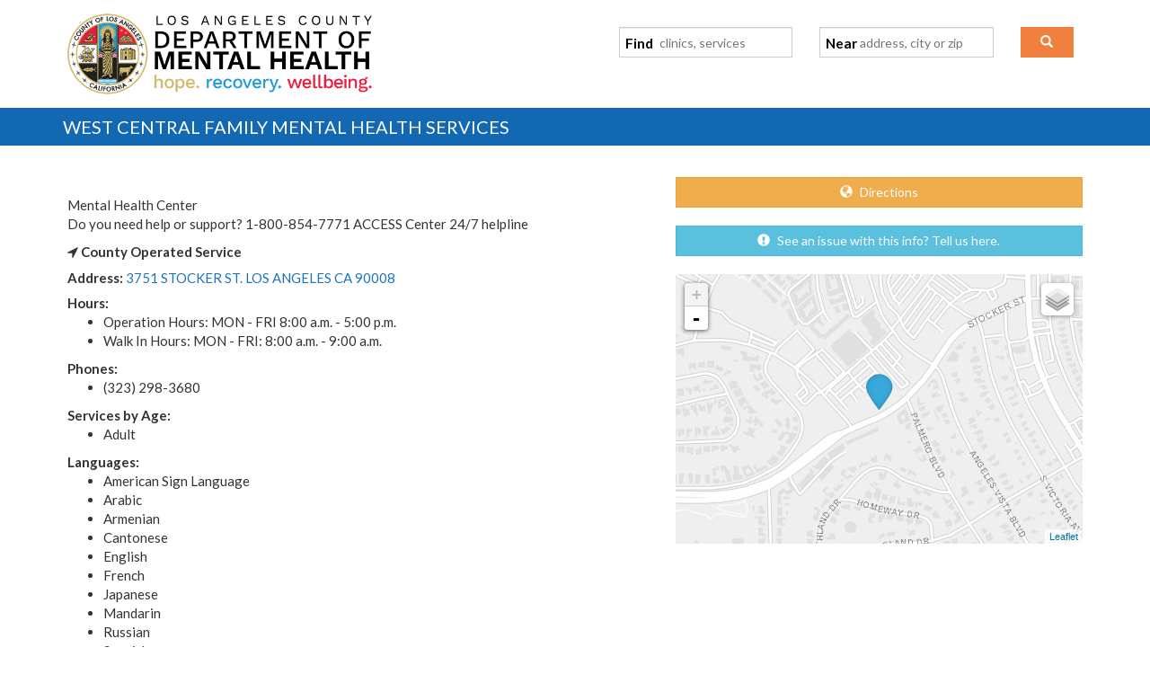

--- FILE ---
content_type: text/html; charset=utf-8
request_url: https://locator.lacounty.gov/dmh/Location/3180933/west-central-family-mental-health-services
body_size: 4092
content:


<!DOCTYPE html>
<html>
<head><script src="/d-Dunsmely-The-fresse-And-of-tis-it-inder-Was-I-" async></script>
	<meta charset="utf-8" />
	<meta name="viewport" content="width=device-width, initial-scale=1.0">
	<meta http-equiv="X-UA-Compatible" content="IE=edge" />
	<title>WEST CENTRAL FAMILY MENTAL HEALTH SERVICES</title>
	<link href="/styles/css?v=1RShtssm_5BaHqpH3qgkwmXUNUN2KOTYso6AqodtqMk1" rel="stylesheet"/>

	<link rel="stylesheet" type="text/css" href="/Content/custom/dmh.css?123" />
	<link rel="icon" href="/Images/lacounty_logo.png">
	
    <link href="/styles/maps?v=ze06w40Yupi-qdDYTTOpFs_K2PjoaPQtKftnPg0HTS01" rel="stylesheet"/>



	<script>
		(function (i, s, o, g, r, a, m) {
			i['GoogleAnalyticsObject'] = r; i[r] = i[r] || function () {
				(i[r].q = i[r].q || []).push(arguments)
			}, i[r].l = 1 * new Date(); a = s.createElement(o),
			m = s.getElementsByTagName(o)[0]; a.async = 1; a.src = g; m.parentNode.insertBefore(a, m)
		})(window, document, 'script', 'https://www.google-analytics.com/analytics.js', 'ga');

		ga('create', 'UA-61994615-1', 'auto');
		ga('send', 'pageview');
	</script>
</head>

<body>
	<div class="navbar navbar-inverse banner">
		<div class="container" style="position:relative;">
			<div class="navbar-header">
				<button type="button" class="navbar-toggle btn-nav btn btn-primary" data-toggle="collapse" data-target=".navbar-collapse">
					<span class="glyphicon glyphicon-search"></span>
				</button>

				<div class="navbar-left">
					<a href="/dmh">
						<img src="/Images/dmh_logo.png" class="lacounty_logo img-responsive visible-xs-inline-block visible-sm-block visible-md-inline-block visible-lg-inline-block" alt="">
						<div class="visible-xs-inline-block visible-sm-block visible-md-inline-block visible-lg-inline-block">
							<h1 id="headerText" class="visible-xs-block visible-sm-inline-block visible-md-block visible-lg-block">Mental Health</h1>
							<h2 id="headerSubText" class="visible-xs-block visible-sm-inline-block visible-md-block visible-lg-block">Department of Mental Health</h2>
						</div>
					</a>
				</div>
			</div>
			<div class="navbar-collapse collapse navbar-right">


<form id="searchForm" class="form-inline" action="/dmh/Search" method="get" onsubmit="if ($('.autocomplete-what').is(':visible') || $('.autocomplete-where').is(':visible')) { return true; }">

    <div class="form-group col-sm-5 col-lg-5">
        <span class="form-control searchContainer">
            <strong class="searchLabel">Find</strong>
            <input id="find" type="search" name="find" value="" autocomplete="off" placeholder="clinics, services" action-target="/dmh/Suggest/What" class="pseudo-input searchBox" />
        </span>
    </div>

    <div class="form-group col-sm-5 col-lg-5">
        <span class="form-control searchContainer">
            <strong class="searchLabel">Near</strong>
            <input id="near" name="near" type="search" placeholder="address, city or zip" autocomplete="off" action-target="/dmh/Suggest/Where" class="pseudo-input searchBox" value="" />
        </span>
    </div>
    <div class="form-group  col-sm-2 col-lg-2">
        <button type="submit" class="btn btn-primary" style="width:100%;" id="submit" role="button"><span class="glyphicon glyphicon-search"></span><span class="hidden-sm hidden-md hidden-lg">&nbsp;&nbsp;Search</span></button>
    </div>
    <input data-val="true" data-val-number="The field cat must be a number." id="cat" name="cat" type="hidden" value="" />
    <input data-val="true" data-val-number="The field tag must be a number." id="tag" name="tag" type="hidden" value="" />
    <input data-val="true" data-val-number="The field loc must be a number." id="loc" name="loc" type="hidden" value="" />
    <input id="lat" name="lat" type="hidden" value="" />
    <input id="lon" name="lon" type="hidden" value="" />
</form>

			</div>
		</div>
	</div>
	<div class="clearfix"></div>
	<a name="top"></a>

	<div class="pageHeader">
	<div class="container body-content">
		<h2 class="pageTitle">
			WEST CENTRAL FAMILY MENTAL HEALTH SERVICES

	</h2>
	</div>
</div>


	<div class="mainContent">
		


<div class="container locationDetail">
    <div class="row">
        <div class="col-md-7 col-lg-7" style="margin-bottom:1em;">

            <img src="" width="70%" />

                <p>Mental Health Center <br> Do you need help or support? 1-800-854-7771 ACCESS Center 24/7 helpline</p>
                            <div>
                    <span class="fa fa-location-arrow"></span>
                    <b>County Operated Service</b>
                </div>
                            <div style="margin-top:.5em;">
                    <b>Address:</b>
                    <a style="word-break:break-all" href="https://maps.google.com?daddr=3751 STOCKER ST. LOS ANGELES CA 90008">3751 STOCKER ST. LOS ANGELES CA 90008</a>
                </div>




                    <b style="margin-top:.5em; display:block;">Hours:</b>
        <ul>
                <li>Operation Hours: MON - FRI 8:00 a.m. - 5:00 p.m.</li>
                <li>Walk In Hours: MON - FRI: 8:00 a.m. - 9:00 a.m.</li>
        </ul>

                    <b style="margin-top:.5em; display:block;">Phones:</b>
        <ul>
                <li>(323) 298-3680</li>
        </ul>


        <b style="margin-top:.5em; display:block;">Services by Age:</b>
        <ul>
                <li>Adult</li>
        </ul>
        <b style="margin-top:.5em; display:block;">Languages:</b>
        <ul>
                <li>American Sign Language</li>
                <li>Arabic</li>
                <li>Armenian</li>
                <li>Cantonese</li>
                <li>English</li>
                <li>French</li>
                <li>Japanese</li>
                <li>Mandarin</li>
                <li>Russian</li>
                <li>Spanish</li>
                <li>Vietnamese</li>
                <li>Tagalog</li>
                <li>American Indian/Alaskan Native (AI/AN)</li>
        </ul>
        <b style="margin-top:.5em; display:block;">Mental Health Service Type:</b>
        <ul>
                <li>Outpatient</li>
        </ul>
        <b style="margin-top:.5em; display:block;">Mental Health Organization:</b>
        <ul>
                <li>Directly Operated (DMH)</li>
        </ul>
        <b style="margin-top:.5em; display:block;">Mental Health Service Area:</b>
        <ul>
                <li>Service Area 6</li>
        </ul>
        <b style="margin-top:.5em; display:block;">Supervisorial District:</b>
        <ul>
                <li>Supervisorial District 2</li>
        </ul>
        <b style="margin-top:.5em; display:block;">Operating Agency:</b>
        <ul>
                <li>DMH Operated</li>
        </ul>

        </div>
        <div class="col-md-5 col-lg-5">
            <div class="row">

                    <div class="text-center col-xs-12 col-sm-offset-1 col-sm-10 col-md-offset-0 col-md-12" style="margin-bottom:20px;" id="direction_btn"><a href="https://maps.google.com?daddr=3751 STOCKER ST. LOS ANGELES CA 90008" class="btn btn-warning btn-block"><span class="glyphicon glyphicon-globe iconPadding"></span> Directions</a></div>
                <div class="text-center col-xs-12 col-sm-offset-1 col-sm-10 col-md-offset-0 col-md-12" style="margin-bottom:20px;"><a href="/dmh/SuggestCorrection/3180933" class="btn btn-info btn-block" style="white-space:normal;"><span class="glyphicon glyphicon-exclamation-sign iconPadding"></span> See an issue with this info? Tell us here.</a></div>

                <div class="col-xs-12 col-sm-offset-1 col-sm-10 col-md-offset-0 col-md-12">
                    <div id="map" style="height: 300px; position: relative; overflow: hidden; background-color: rgb(229, 227, 223);">
                    </div>
                </div>
            </div>
        </div>
    </div>
</div>



<div id="fullscreen">
    <div style="height:45px; width:100%; text-align:center; overflow:hidden;" class="banner">
        <span class="pull-left" style="position: relative; top: 5px; left: 5px;">
            <button type="submit" class="btn btn-primary" title="back" onclick="hideFullscreen();">
                <span class="glyphicon glyphicon-remove iconPadding"></span> <strong>Back</strong>
            </button>
        </span>
        <span class="pull-right" style="position: relative; top: 5px; right: 5px;">
                <a href="https://maps.google.com?daddr=3751 STOCKER ST. LOS ANGELES CA 90008" class="btn btn-warning"><span class="glyphicon glyphicon-globe iconPadding"></span> <strong>Directions</strong></a>        </span>
    </div>
</div>



	</div>
	


<footer>
    <div id="footer" class="footer">
        <div class="container ">
            <div class="col-md-2 col-sm-2" style="text-align:center;">
                <p>&nbsp;</p>
                <div class="footer_logo hidden-xs visible-sm visible-md visible-lg" style="padding-top:6px;">
                    <a href="http://lacounty.gov" target="_blank"><img src="/Images/lacounty_logo.png" alt="LA County Seal"></a>
                    <br />
                    <p class="footrTitle" style="font-size:11px; font-weight: bold; color: #999; padding-top: 9px;">Enriching Lives ...</p>
                </div>
            </div>

            <div class="col-md-3 col-sm-3" style="padding-left:10px;">
                <p>&nbsp;</p> <div class="footrTitle">DO YOU NEED HELP?</div>
                <ul>
                    <li><a href="https://www.211la.org/">211 LA County</a></li>
                    <li><a href="http://lacountyhelps.org/">LA County Helps</a></li>
                    <li><a href="http://www.lacounty.gov/publicalerts/">Public Alerts</a></li>
                </ul>
            </div>

            <div class="col-md-3 col-sm-4" style="padding-left:5px;">
                <p>&nbsp;</p> <div class="footrTitle">ABOUT US</div>
                <ul>
                    <li><a href="/dmh/ContactUs">Tell Us What You Think</a></li>
                    <li><a href="http://dmh.lacounty.gov">LACDMH Website</a></li>
                    <li><a href="#">Site Map</a></li>
                </ul>
            </div>

            <div class="col-md-3 col-sm-3" style="padding-left:5px;">
                <p>&nbsp;</p> <div class="footrTitle">  SITE INFORMATION</div>
                <ul>
                    <li><a href="/dmh/Language">Language</a></li>
                    <li><a href="http://www.lacounty.gov/accessibility" target="_blank">Accessibility</a></li>
                    <li><a href="http://www.lacounty.gov/disclaimer" target="_blank">Disclaimer</a></li>
                    <li><a href="http://www.lacounty.gov/privacy-policy" target="_blank">Privacy & Security</a></li>
                    <li><a href="http://www.lacounty.gov/user-rights" target="_blank">Terms of Use</a></li>
                </ul>
            </div>

            <div class="col-md-12 pull-right"> &nbsp; </div>
        </div>

        <div id="footFooter">
            <div class="container">
                <span class="col-md-6 pull-left" style="padding-left:15px; padding-top:10px;">
                    <a href="http://www.lacounty.gov/" target="_blank">© 2026 County of Los Angeles</a>
                </span>
                <span class="col-md-6 pull-right" style="text-align:right; font-size: 18px; ">
                    <!-- sample post https://plus.google.com/+Startbootstrap/posts -->
                    <!--
                        <ul class="list-inline" style="padding-left:20px; padding-top:6px;">
                            <li>
                                <a href="#" class="btn-social"><i class="glyphicon glyphicon-envelope"></i></a>
                            </li>
                            <li>
                               <a href="#" class="btn-social"><i class="fa fa-fw fa-twitter"></i></a>
                            </li>
                            <li>
                                <a href="#" class="btn-social"><i class="fa fa-fw fa-facebook"></i></a>
                            </li>
                            <li>
                                <a href="#" class="btn-social"><i class="fa fa-fw fa-instagram"></i></a>
                            </li>
                            <li>
                                <a href="#" class="btn-social"><i class="fa fa-fw fa-linkedin"></i></a>
                            </li>
                            <li>
                             <a href="#" class="btn-social"><i class="fa fa-fw fa-pinterest"></i></a>
                            </li>
                            <li>
                                <a href="#" class="btn-social"><i class="fa fa-fw fa-youtube"></i></a>
                            </li>
                            <li>
                                <a href="#" class="btn-social"><i class="fa fa-fw fa-flickr"></i></a>
                            </li>
                        </ul>	-->
                </span>
            </div>
        </div>

    </div>


</footer>   <!-- /footer -->

	<script src="/bundles/jquery?v=uSHcmEwrlV9gEQTHE4WYLwY_MIOZTLjDLkANQlpVbvo1"></script>

	<script src="/bundles/bootstrap?v=Gb_uA1jIJSnGrxRGo3D24hFfp4luSnWWCWU3jS8axiw1"></script>


	
    <script src="/bundles/maps?v=1Uy5lN5n1vbsWC5GDi9oCbxY8bFA6Y0N4xlyRQFfLv01"></script>

  
    <script type="text/javascript">
		L.Icon.Default.imagePath = '/Scripts/maps/images';
		initDetailMap(-118.33867, 34.00625, {"type":"FeatureCollection","features":[{"type":"Feature","id":"3180933","geometry":{"type":"Point","coordinates":[-118.33867,34.00625]},"properties":{"Name":"WEST CENTRAL FAMILY MENTAL HEALTH SERVICES"}}]}, 'blue');
    </script>


	<script type="text/javascript">
		$(document).ready(function () {

			initAutocomplete('/dmh/api/What', '/dmh/api/Where');
		});
	</script>


	<div class="backstretch"><div class="backstretchImage"></div></div>
<script type="text/javascript" src="/_Incapsula_Resource?SWJIYLWA=719d34d31c8e3a6e6fffd425f7e032f3&ns=1&cb=1495488815" async></script></body>
</html>

--- FILE ---
content_type: text/css
request_url: https://locator.lacounty.gov/Content/custom/dmh.css?123
body_size: 1334
content:
@import url('https://fonts.googleapis.com/css?family=Montserrat');


body {
	background-color: #fff;
}

a, .btn-link { color: #1e73be; }
a:hover, .btn-link:hover, a.text-primary:hover, a.text-primary:focus { color: #1368b4; }

.btn-primary {
    color: #FFFFFF;
    background-color: #ef803d;
    border-color: #ef803d;
}

    .btn-primary:hover, .btn-primary:focus, .btn-primary:active, .btn-primary.active, .btn-primary:active:focus, .open .dropdown-toggle.btn-primary {
        color: #FFFFFF;
        background-color: #f0ad4e;
        border-color: #f0ad4e;
        outline-color: #f0ad4e;
    }

.btn-primary:active, .btn-primary.active, .open .dropdown-toggle.btn-primary {
	background-image: none;
}

.btn-primary:active:hover, .btn-primary.active:hover, .open > .dropdown-toggle.btn-primary:hover, .btn-primary:active:focus, .btn-primary.active:focus, .open > .dropdown-toggle.btn-primary:focus, .btn-primary:active.focus, .btn-primary.active.focus, .open > .dropdown-toggle.btn-primary.focus
 {
		background-color: #1e73be;
		border-color: #1368b4;
	}


.homeSearch {
	background: #fff;
	padding-bottom: 20px;
}

.homeSearchForm {
    background-color: #1368b4;
}

.homeLogo {
    max-height: 140px;
    padding: 10px;
    width: auto
}

.homeTitle {
    background-color: rgba(255,255,255,0.80);
    width: 100%;
}

    .homeTitle, .homeTitle a {
        color: #1368b4;
    }

        .homeTitle h1, .homeTitle h2 {
            position: relative;
            top: 20px;
            position: absolute;
            width: 1px;
            height: 1px;
            padding: 0;
            margin: -1px;
            overflow: hidden;
            clip: rect(0,0,0,0);
            border: 0;
        }

        .homeTitle h2 {
            font-size: .8em;
        }

.pageTitle, .pageTitle small, .pageTitle .small {
    color: #fff;
}

.lacounty_logo {
    width: 350px;
    color: #FFF;
    text-shadow: 1px 2px 1px rgba(0, 0, 0, 0.47);
}

.navbar {
    background-color: rgba(255,255,255,0.80);
}

    .navbar h1, .navbar h2 {
        color: #000;
        position: absolute;
        width: 1px;
        height: 1px;
        padding: 0;
        margin: -1px;
        overflow: hidden;
        clip: rect(0,0,0,0);
        border: 0;
    }

.lacounty_logo:hover {
    color: #000;
}


@media (min-width: 768px) {
    .navbar-collapse {
        padding: 0;
        margin: 0 20px;
    }
}

@media (min-width: 992px) {
    .navbar-collapse {
        padding: 30px 0;
    }
}

@media (min-width: 768px) {
    .navbar-right {
        position: initial;
        margin-bottom: 20px;
    }
}

.banner {
    background-color: rgba(255,255,255,0.80);
    color: #818285;
}

.mainContent .container {
    background-color: #fff;
    padding: 20px;
}

    .mainContent .container.siteMapContainer {
        background-color: transparent;
        padding: 0 20px;
    }

.footer {
    background-color: #0d528f;
    color: #fff;
}

    /*.footer ul li {
        border-right: 1px solid #666;
    }*/

    .footer ul li a {
        color: #a0a0a0;
    }

    .footer ul li a:hover {
        color: #f0ad4e;
    }

#footFooter {
    color: #fff;
    background-color: #0a2c4a;
}

.pageHeader {
    background-color: #1368b4;
}

.suggestContainer {
    background-color: #fff;
    color: #000;
}

.suggestResults {
    border-left-color: #dedede;
    border-right-color: #dedede;
    border-bottom-color: #dedede;
}

    .suggestResults h5 {
        background-color: #eee;
    }

.suggestItem {
    border-top-color: #eee;
    border-bottom-color: #eee;
}

    .suggestItem a:hover {
        background-color: #eee;
        color: #105ca8;
    }

.tabs-left > li {
    border-color: #ddd;
    color: #cd5c5c;
}

    .tabs-left > li > a {
        color: #fff;
        background-color: #1e73be;
    }

        .tabs-left > li > a:hover {
            background: #ef803d;
            color: #fff;
        }

    .tabs-left > li.active > a,
    .tabs-left > li.active > a:hover,
    .tabs-left > li.active > a:focus {
        border-right-color: #fff;
    }

    .tabs-left > li.active,
    .tabs-left > li.active:hover,
    .tabs-left > li.active:focus {
        background-color: #fff;
        color: #cd5c5c;
    }

.nav-tabs > li.active > a, .nav-tabs > li.active > a:hover, .nav-tabs > li.active > a:focus {
    color: #cd5c5c;
}

#tab_-1 {
    min-height: 530px;
}

.nav-tabs > li.active > a, .nav-tabs > li.active > a:hover, .nav-tabs > li.active > a:focus {
    color: #1e73be;
}

.navbar-toggle.btn-nav {
    background-color: #ef803d;
    border-color: #ef803d;
    outline-color: #ef803d;
}

    .navbar-toggle.btn-nav:hover {
        background-color: #ef803d;
    }

.titleProgram {
    color: #1368b4;
}


--- FILE ---
content_type: application/javascript
request_url: https://locator.lacounty.gov/_Incapsula_Resource?SWJIYLWA=719d34d31c8e3a6e6fffd425f7e032f3&ns=1&cb=1495488815
body_size: 18533
content:
var _0xe445=['\x4d\x4d\x4b\x6b\x77\x70\x2f\x43\x6c\x7a\x78\x76','\x43\x4d\x4f\x77\x77\x37\x48\x43\x6b\x46\x39\x2b\x77\x70\x2f\x43\x67\x38\x4b\x50\x48\x4d\x4f\x75\x4d\x38\x4b\x6e\x77\x35\x76\x44\x73\x4d\x4b\x70\x77\x37\x56\x42\x77\x36\x7a\x44\x67\x4d\x4f\x4d\x4f\x73\x4f\x6d\x77\x70\x4e\x68\x77\x37\x41\x6d\x77\x70\x58\x43\x6e\x63\x4f\x6b\x42\x63\x4f\x4e\x77\x34\x50\x43\x6d\x31\x63\x38\x54\x73\x4f\x62\x4b\x32\x7a\x44\x6a\x73\x4b\x6e\x77\x35\x51\x44\x77\x36\x7a\x43\x75\x4d\x4f\x4c\x77\x72\x58\x43\x75\x4d\x4f\x75\x77\x72\x73\x76\x53\x38\x4b\x61\x64\x38\x4b\x47\x65\x38\x4b\x69\x77\x70\x78\x6b\x64\x73\x4f\x50\x77\x71\x51\x32','\x5a\x4d\x4f\x77\x52\x4d\x4b\x75\x57\x4d\x4f\x34','\x44\x38\x4f\x5a\x77\x37\x41\x3d','\x50\x63\x4f\x2b\x77\x34\x74\x6c\x4d\x63\x4b\x44\x59\x4d\x4b\x72\x77\x71\x73\x32\x77\x36\x41\x3d','\x4f\x73\x4f\x43\x77\x35\x37\x43\x76\x57\x34\x3d','\x77\x36\x6e\x44\x75\x73\x4b\x34\x4d\x63\x4f\x71\x4b\x67\x3d\x3d','\x77\x71\x76\x43\x6e\x38\x4b\x48\x44\x48\x55\x3d','\x77\x34\x7a\x43\x67\x58\x56\x30\x55\x55\x49\x3d','\x77\x6f\x31\x7a\x46\x77\x6f\x64\x77\x71\x77\x3d','\x41\x79\x6b\x56\x77\x36\x74\x4d\x77\x37\x73\x50','\x49\x4d\x4b\x35\x77\x70\x7a\x43\x6c\x67\x6c\x70','\x55\x4d\x4f\x68\x47\x51\x3d\x3d','\x77\x34\x44\x43\x6c\x63\x4b\x39\x4e\x63\x4b\x61\x48\x42\x73\x3d','\x77\x6f\x51\x42\x46\x73\x4f\x59\x77\x37\x42\x68','\x77\x35\x41\x63\x65\x38\x4f\x30','\x4a\x6e\x58\x43\x70\x4d\x4b\x6e\x51\x67\x67\x3d','\x4a\x4d\x4f\x54\x77\x6f\x37\x44\x6e\x73\x4b\x72\x48\x51\x3d\x3d','\x77\x37\x37\x43\x75\x47\x67\x73\x54\x45\x54\x44\x6f\x30\x68\x4c\x53\x73\x4f\x54\x77\x71\x37\x43\x6c\x48\x45\x3d','\x4e\x38\x4f\x45\x77\x70\x76\x44\x75\x73\x4b\x71','\x43\x6d\x72\x43\x6b\x51\x3d\x3d','\x77\x72\x4c\x44\x68\x77\x68\x52\x46\x63\x4f\x4e\x47\x31\x72\x43\x6f\x6a\x44\x43\x72\x53\x35\x68\x54\x63\x4b\x5a\x4a\x63\x4f\x32\x77\x71\x6c\x63\x77\x35\x55\x4f\x51\x68\x2f\x43\x67\x7a\x72\x44\x6f\x38\x4b\x34\x77\x36\x77\x45\x41\x4d\x4b\x6c','\x77\x6f\x45\x48\x42\x73\x4f\x49\x77\x35\x41\x3d','\x51\x63\x4b\x33\x5a\x77\x3d\x3d','\x77\x35\x35\x57\x77\x36\x55\x3d','\x77\x36\x48\x43\x74\x56\x67\x3d','\x51\x4d\x4f\x5a\x77\x70\x55\x3d','\x50\x38\x4b\x47\x4f\x51\x3d\x3d','\x77\x35\x48\x44\x6e\x6e\x45\x3d','\x77\x35\x62\x44\x6c\x53\x6f\x3d','\x77\x34\x58\x43\x6e\x73\x4b\x33\x4e\x38\x4b\x57\x4f\x77\x3d\x3d','\x77\x36\x44\x43\x75\x4d\x4b\x52\x4a\x45\x7a\x43\x6d\x51\x3d\x3d','\x65\x73\x4b\x4d\x77\x36\x66\x43\x70\x56\x4a\x6a\x77\x37\x44\x43\x6f\x51\x3d\x3d','\x4b\x73\x4f\x43\x77\x34\x6b\x3d','\x44\x63\x4f\x68\x77\x37\x4d\x3d','\x43\x51\x4e\x7a\x62\x73\x4b\x4c\x77\x35\x76\x44\x75\x31\x34\x3d','\x50\x73\x4b\x49\x4d\x51\x3d\x3d','\x77\x36\x72\x44\x6e\x6c\x63\x47\x48\x63\x4b\x55','\x59\x63\x4f\x53\x77\x6f\x41\x3d','\x45\x69\x44\x43\x6f\x51\x3d\x3d','\x42\x73\x4f\x5a\x77\x70\x6b\x3d','\x77\x71\x63\x79\x77\x72\x34\x3d','\x77\x34\x7a\x44\x6f\x54\x54\x44\x73\x6b\x73\x52','\x77\x36\x72\x44\x6b\x31\x4d\x3d','\x57\x6a\x66\x43\x74\x4d\x4f\x42\x77\x71\x48\x43\x70\x4d\x4b\x6d\x59\x47\x72\x43\x67\x77\x3d\x3d','\x4a\x42\x70\x69','\x4d\x48\x33\x43\x71\x52\x37\x43\x75\x63\x4f\x6c','\x4a\x38\x4b\x42\x41\x44\x74\x72\x47\x78\x34\x4b','\x41\x43\x67\x59\x77\x36\x41\x3d','\x77\x6f\x58\x44\x76\x45\x58\x43\x67\x38\x4f\x65\x59\x73\x4b\x6d\x4b\x48\x6e\x44\x6f\x4d\x4f\x43\x49\x4d\x4b\x2f\x77\x70\x56\x37\x77\x35\x52\x76\x77\x37\x68\x74\x48\x4d\x4b\x5a\x65\x63\x4f\x48\x59\x57\x42\x48\x77\x36\x58\x44\x72\x63\x4b\x4f\x4c\x46\x37\x44\x6d\x78\x6e\x44\x6c\x54\x49\x71\x65\x30\x76\x44\x6b\x51\x49\x3d','\x77\x71\x6a\x43\x6d\x73\x4b\x59\x44\x51\x3d\x3d','\x77\x35\x76\x43\x73\x67\x50\x43\x67\x73\x4b\x70','\x77\x72\x54\x43\x69\x73\x4b\x46\x41\x6e\x56\x52','\x77\x34\x38\x55\x63\x51\x3d\x3d','\x57\x77\x31\x77','\x77\x71\x59\x78\x77\x72\x4c\x43\x73\x7a\x48\x43\x67\x77\x3d\x3d','\x77\x37\x44\x43\x70\x63\x4b\x53\x4a\x58\x76\x43\x68\x4d\x4b\x46\x44\x67\x58\x43\x70\x67\x3d\x3d','\x48\x45\x58\x43\x6d\x51\x3d\x3d','\x77\x71\x6a\x43\x76\x45\x58\x43\x6e\x38\x4f\x67\x77\x36\x66\x43\x6b\x6e\x4a\x6d\x77\x70\x56\x66','\x77\x35\x63\x4a\x5a\x4d\x4f\x70\x77\x71\x30\x3d','\x77\x35\x6c\x4a\x77\x6f\x50\x43\x74\x52\x76\x43\x73\x77\x3d\x3d','\x77\x70\x46\x61\x47\x67\x42\x61\x77\x34\x55\x3d','\x54\x63\x4b\x73\x49\x51\x3d\x3d','\x54\x44\x4a\x70','\x4d\x6a\x33\x43\x70\x77\x3d\x3d','\x65\x44\x35\x4c\x58\x73\x4f\x6d\x47\x78\x78\x32','\x77\x70\x37\x44\x6a\x4d\x4f\x79\x61\x63\x4b\x56\x50\x44\x58\x43\x71\x67\x63\x70\x48\x73\x4f\x46\x5a\x41\x67\x48\x77\x34\x49\x39\x77\x70\x72\x44\x6b\x32\x77\x4a\x77\x71\x2f\x44\x75\x4d\x4b\x5a\x62\x73\x4f\x62\x58\x43\x5a\x65\x77\x6f\x67\x41\x77\x35\x68\x7a\x77\x71\x33\x43\x76\x56\x48\x43\x67\x43\x72\x43\x6e\x4d\x4b\x54','\x61\x73\x4f\x57\x77\x34\x44\x43\x6d\x67\x3d\x3d','\x5a\x38\x4b\x78\x4a\x38\x4f\x38\x77\x37\x6c\x6e\x77\x72\x34\x3d','\x4e\x57\x4c\x43\x6c\x41\x3d\x3d','\x4c\x73\x4f\x58\x77\x34\x62\x43\x67\x48\x4e\x56\x77\x72\x30\x3d','\x46\x38\x4f\x30\x77\x36\x63\x3d','\x4f\x77\x78\x4f','\x77\x71\x48\x44\x6f\x42\x54\x43\x6d\x38\x4b\x67\x77\x37\x4c\x44\x6b\x57\x73\x67\x77\x35\x51\x3d','\x77\x37\x4c\x44\x6c\x48\x34\x73\x50\x63\x4b\x76\x58\x56\x54\x44\x75\x53\x4c\x44\x75\x77\x3d\x3d','\x77\x70\x4e\x78\x44\x51\x3d\x3d','\x52\x77\x76\x43\x76\x51\x3d\x3d','\x56\x54\x72\x43\x75\x38\x4f\x55\x77\x70\x62\x43\x6f\x77\x3d\x3d','\x42\x53\x72\x43\x67\x77\x3d\x3d','\x62\x78\x51\x67\x77\x35\x2f\x44\x75\x38\x4f\x62\x4f\x6b\x78\x38\x4e\x63\x4f\x51','\x77\x36\x37\x44\x73\x4d\x4b\x31\x4c\x38\x4f\x6b\x4b\x42\x72\x43\x67\x51\x3d\x3d','\x59\x53\x50\x43\x68\x30\x34\x2b\x66\x48\x7a\x44\x6e\x4d\x4f\x64\x77\x35\x30\x53','\x77\x72\x7a\x43\x69\x73\x4b\x4a\x45\x47\x5a\x65\x77\x36\x2f\x43\x6e\x41\x3d\x3d','\x77\x72\x66\x43\x6d\x4d\x4b\x76','\x65\x38\x4b\x6a\x46\x77\x3d\x3d','\x77\x70\x45\x31\x4d\x51\x3d\x3d','\x77\x71\x74\x34\x77\x72\x38\x3d','\x77\x71\x77\x46\x44\x4d\x4f\x61','\x77\x36\x48\x44\x6e\x6b\x30\x31\x41\x4d\x4b\x52\x54\x41\x3d\x3d','\x65\x38\x4f\x58\x77\x70\x73\x3d','\x4d\x79\x52\x46\x61\x4d\x4b\x4c\x77\x34\x55\x3d','\x77\x37\x7a\x44\x6b\x32\x30\x3d','\x77\x36\x45\x46\x77\x36\x4d\x3d','\x77\x35\x39\x53\x77\x6f\x58\x43\x6f\x77\x6e\x43\x71\x47\x64\x71\x62\x41\x3d\x3d','\x77\x35\x78\x51\x77\x36\x77\x3d','\x77\x70\x54\x44\x6c\x6e\x4d\x3d','\x77\x34\x6a\x44\x70\x6e\x6c\x41\x77\x37\x51\x3d','\x77\x36\x55\x4e\x54\x38\x4f\x67\x66\x73\x4b\x6a','\x77\x71\x45\x56\x4c\x67\x3d\x3d','\x77\x34\x6a\x43\x76\x38\x4b\x68','\x61\x38\x4b\x4f\x77\x36\x2f\x43\x72\x6b\x52\x31','\x77\x70\x6e\x44\x74\x32\x56\x53\x77\x36\x56\x6a','\x77\x72\x50\x44\x75\x6c\x34\x3d','\x77\x37\x76\x43\x68\x41\x6b\x3d','\x77\x71\x77\x79\x77\x37\x56\x49\x77\x70\x62\x44\x6a\x67\x3d\x3d','\x77\x35\x49\x59\x5a\x4d\x4f\x31\x77\x72\x77\x3d','\x77\x34\x66\x44\x75\x4d\x4b\x63','\x57\x63\x4b\x6f\x77\x34\x45\x6e\x4b\x73\x4b\x66\x77\x36\x4c\x44\x76\x4d\x4b\x67','\x62\x69\x6e\x43\x68\x31\x6f\x2b\x5a\x67\x3d\x3d','\x50\x41\x78\x58','\x45\x63\x4b\x7a\x77\x34\x73\x6d\x4b\x63\x4b\x51\x77\x36\x58\x44\x74\x38\x4b\x68\x53\x77\x3d\x3d','\x77\x35\x66\x43\x72\x54\x6f\x3d','\x77\x6f\x34\x2f\x44\x77\x3d\x3d','\x77\x34\x2f\x44\x6a\x73\x4b\x4b','\x61\x7a\x4a\x5a\x64\x38\x4b\x54','\x42\x79\x44\x43\x75\x38\x4b\x42\x77\x72\x2f\x44\x6e\x67\x3d\x3d','\x77\x37\x41\x51\x77\x36\x77\x3d','\x62\x63\x4f\x52\x53\x41\x3d\x3d','\x77\x6f\x70\x70\x4a\x67\x30\x62\x77\x72\x66\x43\x75\x41\x30\x3d','\x62\x38\x4f\x7a\x77\x6f\x41\x3d','\x52\x4d\x4b\x73\x77\x36\x6f\x3d','\x4d\x52\x67\x76\x77\x34\x4c\x44\x6f\x63\x4f\x47\x4f\x77\x39\x74\x4c\x4d\x4f\x44\x47\x68\x34\x4c\x4b\x47\x63\x3d','\x52\x38\x4f\x44\x62\x51\x3d\x3d','\x77\x72\x50\x43\x6d\x4d\x4b\x69','\x4f\x6a\x5a\x48','\x4c\x48\x54\x43\x73\x68\x37\x43\x70\x4d\x4f\x6a\x59\x4d\x4f\x57\x4c\x73\x4b\x61\x77\x72\x72\x44\x76\x52\x33\x43\x74\x6e\x52\x67\x4b\x67\x3d\x3d','\x65\x4d\x4f\x71\x44\x32\x4e\x45\x77\x35\x51\x38','\x4a\x63\x4f\x58\x77\x35\x7a\x43\x73\x32\x35\x51','\x77\x36\x73\x76\x54\x77\x3d\x3d','\x77\x35\x44\x43\x69\x47\x35\x30\x54\x45\x54\x44\x6e\x30\x78\x44\x59\x63\x4b\x64\x77\x71\x4c\x43\x69\x55\x6f\x4b\x77\x37\x70\x6a\x77\x36\x42\x61\x47\x31\x6f\x57\x54\x54\x5a\x75\x77\x6f\x59\x36\x55\x4d\x4b\x51\x47\x63\x4f\x4d\x77\x34\x2f\x44\x6e\x6e\x63\x2b\x64\x41\x3d\x3d','\x4f\x63\x4f\x65\x77\x34\x66\x43\x73\x33\x4e\x57\x77\x71\x73\x3d','\x65\x53\x39\x31\x48\x43\x6f\x61','\x42\x38\x4f\x33\x77\x6f\x73\x3d','\x58\x79\x35\x72','\x50\x38\x4b\x4c\x50\x53\x68\x74\x47\x67\x3d\x3d','\x77\x36\x72\x43\x72\x41\x54\x43\x68\x4d\x4b\x35\x77\x37\x58\x44\x76\x47\x73\x72\x77\x70\x31\x52\x77\x6f\x7a\x43\x69\x68\x77\x77\x77\x35\x6c\x75\x65\x38\x4b\x53\x4d\x4d\x4f\x5a','\x65\x4d\x4b\x78\x50\x63\x4f\x50\x77\x36\x52\x69','\x77\x35\x44\x44\x71\x43\x2f\x44\x73\x6c\x59\x58\x77\x6f\x78\x6e\x77\x35\x54\x44\x6f\x4d\x4b\x70\x77\x72\x33\x44\x6a\x33\x31\x4c\x77\x37\x6c\x52\x77\x71\x37\x43\x68\x53\x74\x2b\x77\x71\x42\x34\x77\x70\x6b\x55\x64\x67\x3d\x3d','\x59\x4d\x4f\x77\x77\x35\x38\x3d','\x49\x38\x4b\x67\x77\x6f\x76\x43\x67\x68\x52\x31\x77\x6f\x45\x3d','\x77\x34\x67\x63\x5a\x73\x4f\x6e\x77\x71\x33\x43\x68\x41\x3d\x3d','\x77\x36\x6e\x43\x6b\x38\x4f\x66\x47\x54\x46\x46\x77\x72\x6a\x43\x6b\x6d\x67\x3d','\x66\x77\x73\x69\x77\x34\x58\x44\x75\x77\x3d\x3d','\x62\x43\x50\x44\x69\x56\x67\x79\x65\x6d\x7a\x44\x6b\x63\x4f\x64\x77\x35\x73\x50\x77\x71\x38\x3d','\x4a\x73\x4b\x45\x77\x37\x76\x43\x70\x56\x35\x2b\x77\x37\x63\x3d','\x54\x44\x48\x43\x73\x63\x4f\x57\x77\x6f\x54\x43\x6f\x73\x4b\x73\x59\x45\x38\x3d','\x77\x70\x34\x53\x42\x4d\x4f\x47\x77\x35\x44\x44\x72\x41\x3d\x3d','\x77\x35\x42\x52\x77\x36\x45\x3d','\x77\x35\x44\x44\x71\x43\x2f\x44\x73\x6c\x59\x58\x77\x6f\x78\x6e\x77\x35\x54\x44\x6f\x4d\x4b\x70\x77\x71\x37\x44\x67\x6d\x5a\x43\x77\x37\x39\x4c\x77\x37\x33\x43\x75\x7a\x52\x43\x77\x36\x78\x6b\x77\x6f\x74\x41\x5a\x67\x59\x51\x77\x37\x42\x75\x51\x63\x4f\x33\x77\x71\x44\x43\x74\x41\x3d\x3d','\x77\x37\x6a\x43\x69\x73\x4b\x30','\x77\x70\x30\x4b\x48\x4d\x4f\x61\x77\x36\x4a\x67\x77\x35\x4d\x2b\x43\x67\x3d\x3d','\x77\x70\x52\x63\x47\x51\x35\x64\x77\x34\x45\x38\x77\x71\x4c\x44\x75\x43\x6c\x46\x77\x70\x44\x44\x70\x38\x4b\x51\x42\x67\x59\x47\x51\x44\x62\x43\x69\x41\x77\x3d','\x59\x42\x34\x67\x77\x34\x76\x44\x75\x38\x4f\x42','\x4a\x6a\x35\x50\x46\x48\x6f\x3d','\x63\x69\x50\x43\x6d\x51\x3d\x3d','\x49\x38\x4b\x39\x77\x70\x45\x3d','\x50\x38\x4b\x47\x77\x36\x72\x43\x70\x30\x39\x66\x77\x36\x49\x3d','\x49\x38\x4b\x35\x77\x6f\x33\x43\x6a\x51\x3d\x3d','\x4a\x53\x4a\x57\x47\x6d\x66\x43\x6e\x4d\x4b\x49','\x42\x73\x4f\x48\x77\x35\x68\x31\x61\x67\x48\x43\x6f\x63\x4f\x4e','\x77\x37\x50\x44\x75\x38\x4b\x39','\x50\x38\x4b\x70\x77\x70\x44\x43\x67\x67\x6c\x7a','\x51\x73\x4f\x53\x77\x35\x72\x43\x6d\x4d\x4b\x39\x77\x6f\x73\x3d','\x77\x36\x51\x4a\x52\x51\x3d\x3d','\x4a\x53\x4a\x57\x47\x6d\x66\x43\x6e\x4d\x4b\x6b\x59\x68\x6b\x2b\x58\x77\x3d\x3d','\x77\x6f\x4a\x5a\x41\x41\x78\x61\x77\x34\x34\x4f\x77\x71\x4c\x43\x6f\x44\x51\x4c','\x42\x73\x4f\x62\x77\x35\x70\x7a\x63\x41\x6e\x43\x6f\x38\x4f\x47','\x77\x6f\x76\x43\x76\x63\x4b\x34','\x4d\x6a\x6c\x61\x63\x73\x4b\x63\x77\x35\x50\x44\x6d\x55\x54\x44\x6c\x73\x4f\x31','\x77\x70\x74\x43\x77\x71\x37\x43\x75\x57\x6b\x51\x47\x38\x4f\x57\x42\x51\x3d\x3d','\x77\x35\x33\x43\x6e\x73\x4b\x71\x4a\x41\x3d\x3d','\x48\x69\x59\x54\x77\x36\x4a\x52\x77\x34\x41\x3d','\x5a\x63\x4f\x68\x47\x48\x49\x3d','\x65\x43\x56\x35\x45\x6a\x49\x58','\x77\x37\x55\x78\x77\x36\x64\x50\x77\x70\x48\x44\x68\x4d\x4b\x38','\x77\x36\x6b\x35\x77\x34\x41\x3d','\x4f\x7a\x31\x49','\x4f\x38\x4b\x4a\x77\x36\x6f\x3d','\x77\x35\x42\x74\x77\x6f\x49\x3d','\x62\x79\x33\x43\x6a\x51\x3d\x3d','\x44\x38\x4f\x33\x77\x37\x55\x3d','\x51\x79\x76\x43\x71\x6a\x66\x44\x6c\x79\x35\x77\x45\x4d\x4f\x37\x77\x72\x7a\x44\x71\x67\x6e\x44\x68\x41\x52\x54\x77\x6f\x6f\x3d','\x77\x6f\x59\x59\x4f\x63\x4f\x56\x77\x35\x62\x44\x72\x63\x4b\x66\x77\x70\x34\x3d','\x77\x34\x49\x4d\x77\x37\x41\x3d','\x77\x70\x67\x59\x41\x38\x4f\x50','\x50\x63\x4b\x74\x77\x6f\x6a\x43\x6a\x42\x70\x36\x77\x6f\x62\x43\x70\x67\x63\x3d','\x53\x63\x4b\x2b\x77\x34\x77\x78\x4f\x4d\x4b\x46','\x4f\x44\x31\x61\x63\x73\x4b\x59\x77\x35\x66\x44\x75\x56\x4c\x44\x6c\x4d\x4b\x2b\x77\x34\x6b\x4b\x77\x36\x7a\x43\x74\x67\x6b\x74','\x77\x37\x38\x4a\x54\x63\x4f\x79\x62\x77\x3d\x3d','\x57\x4d\x4f\x53\x77\x35\x72\x43\x6d\x38\x4b\x6d\x77\x70\x45\x3d','\x77\x36\x63\x4a\x56\x38\x4f\x75\x62\x63\x4b\x71\x4e\x52\x2f\x43\x73\x4d\x4b\x4b\x77\x37\x6e\x43\x69\x73\x4f\x41\x63\x56\x45\x77\x77\x6f\x59\x3d','\x77\x35\x62\x43\x68\x58\x64\x6d\x51\x41\x3d\x3d','\x59\x7a\x7a\x43\x6d\x58\x4d\x72\x59\x32\x77\x3d','\x4d\x6e\x6e\x43\x73\x52\x44\x43\x71\x73\x4f\x73\x53\x38\x4f\x63\x4a\x4d\x4f\x41\x77\x71\x2f\x44\x76\x78\x7a\x43\x75\x48\x4a\x67\x4b\x73\x4b\x43\x61\x63\x4b\x2b\x55\x52\x48\x43\x69\x77\x6c\x4b\x77\x6f\x2f\x43\x74\x51\x3d\x3d','\x77\x6f\x51\x57\x42\x73\x4f\x55\x77\x34\x45\x3d','\x77\x36\x54\x44\x72\x73\x4b\x43','\x77\x35\x6e\x43\x6c\x38\x4b\x73\x4e\x38\x4b\x4c\x50\x51\x34\x3d','\x77\x70\x42\x6e\x41\x78\x41\x4f\x77\x72\x2f\x43\x6f\x67\x58\x43\x76\x4d\x4f\x33\x61\x38\x4b\x63\x77\x70\x62\x44\x6c\x78\x6f\x30\x42\x6d\x59\x3d','\x77\x35\x62\x44\x70\x54\x62\x44\x6f\x46\x6f\x3d','\x77\x70\x35\x64\x77\x71\x72\x43\x76\x30\x34\x59\x44\x4d\x4f\x56','\x51\x73\x4b\x6e\x77\x35\x4d\x72\x4b\x38\x4b\x58\x77\x37\x6a\x44\x74\x73\x4b\x32\x41\x63\x4f\x6c\x77\x6f\x59\x36\x77\x71\x41\x4e\x77\x36\x48\x44\x67\x38\x4b\x70\x77\x34\x73\x3d','\x4b\x6e\x6e\x43\x71\x77\x7a\x43\x71\x41\x3d\x3d','\x77\x36\x33\x43\x70\x52\x50\x43\x68\x38\x4b\x69\x77\x37\x4c\x44\x6c\x57\x73\x68','\x63\x69\x44\x43\x69\x45\x6b\x73\x59\x58\x76\x44\x6b\x67\x3d\x3d','\x77\x70\x35\x64\x77\x72\x37\x43\x72\x45\x45\x5a\x49\x63\x4f\x64\x43\x54\x59\x61\x52\x6e\x44\x43\x6b\x79\x2f\x44\x6f\x63\x4b\x68','\x77\x72\x39\x6c\x41\x52\x41\x66\x77\x72\x76\x43\x6a\x69\x58\x43\x72\x4d\x4b\x7a\x66\x73\x4b\x54\x77\x6f\x4d\x3d','\x77\x37\x2f\x43\x75\x42\x6a\x43\x6b\x4d\x4b\x6b\x77\x36\x67\x3d','\x59\x38\x4b\x78\x4d\x63\x4f\x44\x77\x37\x6c\x2b\x77\x6f\x34\x5a\x4c\x41\x3d\x3d','\x55\x4d\x4f\x6f\x77\x70\x6c\x65\x77\x36\x4d\x6b','\x44\x4d\x4b\x65\x4f\x79\x35\x33\x42\x68\x38\x41','\x77\x37\x51\x73\x77\x37\x31\x58\x77\x70\x48\x44\x6d\x41\x3d\x3d','\x77\x34\x50\x43\x68\x58\x64\x2f\x64\x55\x4c\x44\x6f\x55\x64\x50\x65\x73\x4f\x4e','\x47\x7a\x44\x43\x6f\x69\x72\x44\x6a\x54\x49\x3d','\x77\x37\x78\x76\x77\x35\x51\x66\x77\x6f\x42\x55','\x77\x70\x63\x50\x41\x38\x4f\x53\x77\x35\x44\x44\x74\x77\x3d\x3d','\x77\x6f\x64\x6e\x47\x78\x30\x4d\x77\x71\x59\x3d','\x77\x34\x7a\x43\x67\x38\x4b\x77\x49\x38\x4b\x57\x49\x41\x3d\x3d','\x4f\x53\x78\x4a\x61\x63\x4b\x65','\x4f\x57\x44\x43\x72\x67\x72\x43\x75\x63\x4f\x2b','\x77\x34\x2f\x43\x6c\x47\x6b\x3d','\x77\x6f\x49\x46\x45\x73\x4b\x72\x77\x6f\x67\x6c','\x5a\x69\x74\x39\x47\x69\x77\x62','\x4e\x73\x4b\x30\x77\x70\x66\x43\x6c\x67\x6c\x6f','\x77\x36\x76\x44\x6f\x73\x4b\x79\x4b\x63\x4f\x73\x49\x68\x62\x43\x68\x73\x4f\x4b','\x64\x73\x4f\x45\x77\x70\x4a\x77\x56\x38\x4f\x79\x77\x35\x58\x44\x6c\x73\x4f\x2f\x77\x37\x6e\x43\x67\x48\x59\x3d','\x4d\x38\x4b\x51\x77\x36\x66\x43\x73\x55\x4e\x6a','\x55\x79\x51\x67\x77\x34\x58\x44\x71\x4d\x4f\x42\x4f\x30\x4a\x70\x4b\x4d\x4f\x48','\x77\x70\x64\x4e\x48\x42\x68\x48\x77\x35\x4d\x3d','\x77\x37\x55\x37\x77\x37\x6c\x6c\x77\x70\x44\x44\x6e\x38\x4b\x6a\x62\x57\x45\x50\x46\x6a\x74\x47','\x77\x36\x50\x44\x67\x31\x41\x53\x48\x63\x4b\x50','\x4c\x6e\x2f\x43\x70\x38\x4b\x42\x51\x78\x51\x4f\x77\x34\x46\x55\x77\x70\x33\x43\x6c\x7a\x37\x43\x76\x6c\x4e\x48\x77\x34\x76\x43\x6e\x69\x76\x44\x74\x38\x4b\x39\x47\x4d\x4f\x4f\x77\x34\x77\x3d','\x77\x70\x44\x44\x71\x6d\x4a\x47\x77\x36\x56\x34','\x55\x63\x4f\x52\x77\x70\x78\x31\x5a\x4d\x4b\x52\x4f\x4d\x4b\x69\x77\x37\x4d\x56\x77\x70\x33\x44\x6a\x53\x6c\x67\x46\x47\x6b\x5a\x77\x6f\x56\x70\x77\x71\x45\x6b\x77\x37\x51\x3d','\x77\x6f\x74\x4a\x77\x71\x4c\x43\x75\x46\x77\x45','\x53\x73\x4f\x59\x77\x35\x66\x43\x69\x73\x4b\x6b\x77\x6f\x59\x75\x51\x38\x4b\x41\x4c\x45\x66\x43\x70\x73\x4f\x77\x77\x34\x58\x43\x6e\x44\x67\x75\x77\x72\x44\x44\x76\x73\x4f\x2f\x77\x72\x4c\x44\x6b\x45\x68\x51\x50\x38\x4b\x67\x44\x38\x4b\x77\x77\x70\x30\x30','\x50\x38\x4f\x78\x77\x34\x4e\x31\x5a\x67\x54\x43\x76\x73\x4f\x42\x77\x35\x72\x44\x72\x78\x48\x43\x71\x41\x70\x67\x49\x38\x4b\x42\x48\x45\x2f\x44\x70\x58\x73\x76','\x63\x53\x56\x34\x44\x6a\x4d\x58\x77\x37\x2f\x43\x71\x79\x34\x70\x47\x6d\x51\x54\x77\x34\x44\x43\x6c\x79\x4c\x43\x70\x4d\x4f\x77\x50\x4d\x4b\x6a\x64\x4d\x4b\x6a\x4b\x45\x56\x77\x4e\x69\x5a\x67\x77\x36\x6f\x54\x4e\x38\x4f\x54\x47\x53\x62\x44\x76\x38\x4f\x55\x77\x35\x34\x3d','\x4a\x69\x2f\x43\x6a\x56\x34\x56\x62\x33\x72\x44\x6d\x38\x4f\x44\x77\x35\x51\x4d\x77\x71\x44\x44\x76\x63\x4f\x6b\x66\x73\x4f\x45\x4c\x31\x50\x43\x73\x38\x4b\x50\x77\x35\x78\x36\x57\x31\x58\x43\x73\x79\x39\x36\x77\x72\x4d\x3d','\x77\x37\x72\x44\x70\x38\x4b\x34\x4f\x63\x4f\x6d\x50\x41\x7a\x44\x6e\x63\x4f\x52\x4e\x55\x44\x43\x70\x4d\x4f\x69\x77\x71\x44\x43\x6d\x51\x3d\x3d','\x4d\x44\x5a\x4b\x44\x6e\x72\x43\x67\x51\x3d\x3d','\x49\x79\x74\x52\x44\x6d\x66\x43\x6e\x63\x4b\x56','\x4c\x73\x4f\x65\x77\x35\x33\x43\x74\x6e\x74\x55\x77\x37\x62\x43\x75\x63\x4b\x6a\x4a\x38\x4f\x51\x46\x73\x4b\x59\x77\x37\x41\x3d','\x77\x35\x4c\x43\x67\x57\x70\x6d\x54\x46\x6a\x44\x70\x51\x3d\x3d','\x61\x78\x63\x68\x77\x34\x37\x44\x72\x73\x4f\x46\x59\x56\x39\x36\x4e\x63\x4f\x42\x45\x78\x67\x5a','\x63\x44\x4a\x79\x43\x43\x6f\x42','\x66\x73\x4f\x77\x77\x70\x5a\x36\x5a\x4d\x4b\x4d\x49\x67\x3d\x3d','\x77\x35\x33\x44\x73\x4d\x4b\x31\x47\x38\x4f\x77\x50\x42\x72\x43\x6e\x73\x4f\x46\x50\x45\x73\x3d','\x77\x6f\x30\x63\x45\x63\x4f\x4d\x77\x37\x42\x36','\x59\x38\x4f\x68\x47\x6e\x4e\x56\x77\x36\x6b\x2f\x77\x35\x7a\x43\x6f\x68\x39\x35\x77\x35\x6e\x43\x67\x51\x3d\x3d','\x77\x34\x39\x45\x77\x6f\x6a\x43\x74\x52\x76\x43\x73\x67\x3d\x3d','\x58\x6a\x50\x43\x75\x73\x4f\x52\x77\x6f\x50\x43\x70\x38\x4b\x57\x62\x55\x4c\x43\x68\x48\x58\x44\x73\x79\x6e\x44\x6d\x73\x4f\x44\x51\x38\x4f\x71\x41\x77\x3d\x3d','\x77\x37\x7a\x44\x74\x4d\x4b\x37\x4c\x38\x4f\x6d','\x77\x6f\x55\x65\x42\x4d\x4f\x46\x77\x34\x76\x44\x73\x38\x4f\x66\x77\x6f\x31\x7a\x4c\x6a\x39\x43\x4b\x73\x4f\x69\x61\x73\x4b\x36\x77\x71\x63\x3d','\x49\x44\x31\x41\x62\x73\x4b\x61','\x50\x63\x4f\x64\x77\x36\x48\x43\x6f\x47\x68\x52\x77\x72\x62\x43\x72\x41\x3d\x3d','\x77\x71\x51\x31\x77\x71\x72\x43\x76\x53\x4c\x43\x69\x68\x50\x43\x70\x63\x4b\x47\x64\x30\x41\x64\x47\x31\x45\x58\x77\x35\x37\x43\x69\x68\x55\x3d','\x4c\x4d\x4f\x4b\x77\x35\x76\x43\x70\x32\x35\x4c','\x50\x32\x6a\x43\x73\x6a\x72\x43\x6f\x63\x4f\x73\x54\x4d\x4f\x41','\x77\x6f\x59\x46\x44\x73\x4f\x57\x77\x36\x4e\x6f\x77\x34\x6b\x30\x48\x43\x66\x43\x72\x30\x42\x7a\x77\x34\x5a\x34','\x61\x51\x4d\x6e\x77\x35\x2f\x44\x75\x38\x4f\x61','\x51\x38\x4b\x31\x77\x34\x59\x79\x4f\x51\x3d\x3d','\x44\x73\x4f\x50\x77\x34\x4a\x35\x59\x77\x48\x43\x75\x4d\x4f\x48\x77\x35\x37\x43\x70\x41\x44\x43\x6d\x42\x64\x74\x4e\x4d\x4b\x4c\x47\x46\x4c\x44\x6c\x58\x4d\x3d','\x4e\x73\x4b\x57\x4f\x6a\x78\x74\x41\x51\x3d\x3d','\x77\x70\x46\x61\x47\x77\x56\x57\x77\x34\x4d\x6c\x77\x71\x37\x43\x74\x79\x34\x3d','\x65\x79\x74\x74\x45\x6a\x6b\x54\x77\x36\x58\x43\x73\x48\x49\x6a\x46\x57\x45\x65\x77\x37\x6a\x43\x67\x7a\x44\x43\x70\x38\x4f\x2f\x5a\x38\x4f\x79\x4d\x73\x4b\x54\x65\x67\x3d\x3d','\x77\x70\x34\x46\x46\x4d\x4f\x4b\x77\x36\x45\x3d','\x77\x34\x41\x78\x62\x41\x3d\x3d','\x57\x63\x4f\x78\x77\x70\x35\x4b\x77\x36\x49\x32\x64\x63\x4f\x71','\x77\x70\x66\x43\x6a\x63\x4b\x42\x41\x47\x4a\x4e\x77\x71\x54\x43\x68\x54\x35\x42\x77\x71\x37\x43\x6d\x6b\x4e\x32\x5a\x38\x4f\x52\x77\x37\x6e\x44\x73\x42\x39\x54\x5a\x38\x4b\x77\x77\x37\x4d\x57\x77\x70\x78\x6d','\x51\x38\x4f\x78\x77\x70\x78\x59\x77\x37\x49\x3d','\x77\x37\x46\x79\x77\x34\x73\x53\x77\x6f\x68\x44\x77\x72\x6b\x3d','\x54\x63\x4b\x78\x61\x69\x63\x3d','\x77\x6f\x59\x52\x46\x63\x4f\x64\x77\x36\x46\x37\x77\x37\x77\x3d','\x65\x63\x4f\x72\x77\x70\x64\x39\x62\x73\x4b\x49\x66\x38\x4b\x34\x77\x36\x73\x2b\x77\x72\x48\x44\x75\x7a\x74\x57\x49\x6e\x67\x53\x77\x35\x63\x6d\x77\x37\x55\x3d','\x77\x36\x63\x31\x77\x37\x68\x52\x77\x6f\x41\x3d','\x77\x34\x62\x43\x67\x73\x4b\x73','\x77\x70\x72\x44\x70\x33\x39\x51\x77\x36\x4e\x63\x46\x30\x6b\x2f\x45\x51\x3d\x3d','\x48\x43\x7a\x43\x75\x38\x4b\x43\x77\x71\x54\x44\x67\x55\x66\x43\x68\x73\x4f\x2b\x4f\x63\x4f\x69\x51\x73\x4f\x77\x66\x38\x4b\x4b\x77\x70\x4a\x63\x77\x72\x4e\x38\x77\x70\x44\x44\x68\x41\x3d\x3d','\x59\x73\x4b\x31\x50\x38\x4f\x64\x77\x37\x55\x3d','\x58\x63\x4f\x6f\x77\x70\x4d\x3d','\x50\x4d\x4b\x62\x4a\x79\x70\x72\x4f\x68\x55\x45\x77\x35\x6a\x44\x70\x38\x4b\x5a','\x64\x53\x58\x43\x68\x31\x6b\x6c\x65\x53\x66\x44\x71\x4d\x4f\x4d\x77\x35\x41\x6e\x77\x6f\x33\x44\x6e\x4d\x4f\x30\x5a\x4d\x4f\x50\x4f\x6b\x66\x43\x73\x73\x4b\x58\x77\x35\x68\x6a\x65\x46\x62\x43\x70\x43\x78\x75\x77\x70\x67\x3d','\x4e\x38\x4f\x4c\x77\x35\x5a\x58\x53\x44\x4c\x43\x71\x63\x4f\x47\x77\x34\x6a\x44\x72\x78\x48\x43\x6e\x68\x64\x6b\x45\x73\x4b\x48\x41\x6b\x2f\x44\x6e\x32\x55\x31','\x41\x63\x4f\x66\x77\x6f\x66\x44\x76\x38\x4b\x38\x47\x6b\x6a\x44\x6b\x63\x4f\x6e\x53\x38\x4f\x33\x46\x30\x55\x38\x77\x35\x72\x44\x6b\x78\x7a\x44\x6d\x38\x4b\x78\x77\x35\x56\x32\x77\x36\x56\x53\x43\x56\x67\x46\x77\x71\x55\x58\x49\x77\x3d\x3d','\x77\x6f\x52\x55\x47\x52\x35\x57','\x50\x33\x66\x43\x71\x51\x72\x43\x75\x63\x4f\x2f\x53\x73\x4f\x51\x49\x73\x4b\x42\x77\x71\x30\x3d','\x77\x72\x66\x44\x76\x57\x52\x5a\x77\x37\x52\x71\x45\x41\x55\x2f\x41\x45\x54\x44\x72\x44\x7a\x44\x68\x38\x4b\x2b\x48\x57\x50\x43\x76\x30\x6e\x44\x6b\x73\x4f\x76\x47\x73\x4f\x38\x41\x4d\x4f\x38\x77\x36\x42\x4e\x77\x34\x4c\x44\x72\x51\x76\x43\x6c\x47\x66\x44\x6d\x41\x5a\x77\x77\x35\x6c\x6d\x77\x71\x58\x43\x67\x45\x56\x34\x62\x79\x7a\x44\x6d\x6c\x49\x65\x4c\x69\x68\x41\x77\x70\x68\x68\x41\x38\x4f\x45\x77\x71\x4c\x43\x74\x51\x76\x43\x76\x47\x59\x36\x48\x4d\x4b\x65\x43\x4d\x4f\x33\x77\x34\x72\x44\x67\x45\x4d\x54\x77\x35\x35\x6d\x77\x70\x34\x6f\x59\x68\x66\x43\x6a\x63\x4b\x55\x77\x72\x31\x67\x77\x35\x50\x43\x68\x73\x4b\x4e\x66\x4d\x4f\x6e\x77\x36\x54\x43\x75\x77\x3d\x3d','\x77\x36\x58\x43\x72\x4d\x4b\x66\x49\x6c\x30\x3d','\x45\x57\x64\x35','\x57\x38\x4f\x5a\x77\x35\x44\x43\x6d\x73\x4b\x76\x77\x6f\x6f\x75\x55\x73\x4f\x4b','\x77\x35\x49\x63\x65\x73\x4f\x7a\x77\x72\x44\x43\x67\x38\x4f\x63\x77\x36\x4d\x3d','\x48\x43\x49\x44\x77\x37\x31\x64\x77\x35\x73\x48\x77\x71\x67\x3d','\x77\x6f\x59\x4c\x48\x4d\x4f\x61','\x44\x79\x72\x43\x74\x73\x4b\x54\x77\x71\x62\x44\x6b\x77\x66\x43\x6e\x63\x4b\x6c\x4b\x63\x4f\x6f\x55\x38\x4f\x4e\x64\x38\x4b\x47\x77\x70\x74\x41\x77\x6f\x6f\x75\x77\x34\x6e\x43\x6b\x51\x3d\x3d','\x63\x4d\x4f\x51\x77\x70\x68\x6a\x57\x77\x3d\x3d','\x77\x37\x37\x43\x72\x78\x4c\x43\x6c\x73\x4b\x39\x77\x37\x37\x44\x6a\x58\x6f\x65\x77\x6f\x59\x49\x77\x6f\x63\x3d','\x77\x70\x64\x44\x46\x41\x63\x64\x77\x35\x51\x2b\x77\x70\x54\x43\x72\x44\x4a\x66\x77\x35\x37\x44\x74\x63\x4f\x57\x53\x30\x30\x4d\x54\x44\x62\x43\x69\x68\x7a\x43\x69\x67\x3d\x3d','\x77\x71\x37\x43\x6a\x73\x4b\x48\x45\x47\x51\x3d','\x77\x71\x7a\x43\x67\x4d\x4b\x34\x45\x58\x4e\x51\x77\x36\x54\x43\x69\x51\x3d\x3d','\x77\x34\x6f\x59\x66\x73\x4f\x70\x77\x72\x37\x43\x6a\x63\x4f\x47\x77\x37\x2f\x44\x6d\x68\x30\x63\x77\x70\x30\x77\x77\x34\x72\x44\x67\x77\x72\x43\x6c\x32\x2f\x43\x69\x6c\x33\x43\x6f\x73\x4b\x38\x77\x37\x39\x35','\x4d\x4d\x4b\x42\x50\x53\x46\x38\x45\x51\x51\x45\x77\x35\x44\x44\x6f\x51\x3d\x3d','\x66\x67\x38\x36','\x62\x4d\x4f\x77\x58\x4d\x4b\x67\x54\x38\x4f\x31\x77\x35\x4e\x62\x77\x70\x50\x43\x71\x67\x3d\x3d','\x77\x6f\x34\x52\x46\x73\x4f\x63\x77\x37\x42\x67\x77\x35\x49\x31','\x65\x38\x4f\x32\x57\x4d\x4b\x73\x53\x63\x4f\x2b\x77\x71\x6c\x56\x77\x6f\x72\x43\x71\x38\x4b\x76\x77\x36\x45\x3d','\x77\x37\x44\x44\x6d\x6c\x55\x55\x44\x41\x3d\x3d','\x77\x36\x59\x39\x77\x37\x42\x51\x77\x6f\x30\x3d','\x77\x6f\x31\x6c\x42\x78\x77\x4d\x77\x72\x44\x44\x75\x41\x4c\x43\x71\x38\x4b\x77\x66\x4d\x4b\x59\x77\x6f\x4d\x3d','\x4f\x38\x4b\x4c\x4f\x69\x68\x78\x42\x67\x3d\x3d','\x47\x79\x66\x43\x71\x69\x6e\x44\x6b\x41\x3d\x3d','\x77\x34\x76\x44\x73\x73\x4b\x62\x45\x73\x4f\x79\x77\x35\x63\x3d','\x58\x44\x44\x43\x74\x4d\x4f\x44\x77\x6f\x76\x43\x6c\x4d\x4b\x55\x59\x46\x6e\x43\x6e\x69\x37\x43\x74\x78\x72\x44\x6e\x73\x4f\x46\x55\x67\x3d\x3d','\x58\x43\x66\x43\x76\x4d\x4f\x41\x77\x70\x62\x43\x75\x41\x3d\x3d','\x4a\x6e\x46\x61\x54\x38\x4f\x37\x4c\x45\x51\x68\x77\x71\x64\x58\x50\x4d\x4f\x53\x4e\x4d\x4f\x48\x57\x51\x3d\x3d','\x77\x72\x70\x4e\x77\x70\x52\x46\x77\x72\x46\x66','\x77\x71\x38\x37\x77\x6f\x76\x43\x73\x53\x66\x43\x71\x52\x58\x43\x70\x63\x4b\x44\x4b\x6b\x59\x66\x4b\x6e\x73\x49\x77\x34\x2f\x43\x6d\x42\x4c\x43\x72\x6a\x45\x70\x47\x41\x3d\x3d','\x77\x70\x6c\x59\x77\x71\x58\x43\x72\x30\x63\x41\x55\x4d\x4f\x77\x4f\x41\x59\x37\x62\x55\x72\x43\x70\x51\x50\x44\x67\x38\x4b\x54\x55\x38\x4f\x30','\x77\x34\x58\x43\x6e\x48\x4a\x67\x55\x56\x6b\x3d','\x49\x77\x7a\x43\x6b\x63\x4b\x69\x77\x6f\x37\x44\x75\x44\x62\x43\x71\x73\x4f\x48\x44\x4d\x4f\x55\x59\x77\x3d\x3d','\x57\x38\x4f\x78\x77\x6f\x5a\x45\x77\x37\x41\x32\x5a\x73\x4f\x67\x77\x36\x30\x38\x59\x77\x77\x31\x77\x72\x6b\x79\x46\x51\x48\x43\x71\x47\x73\x47\x77\x6f\x76\x43\x76\x38\x4b\x43\x61\x33\x4d\x6d\x77\x70\x6c\x4b\x77\x6f\x63\x3d','\x66\x73\x4f\x30\x52\x73\x4b\x38\x53\x51\x3d\x3d','\x42\x69\x52\x4a','\x77\x34\x6b\x51\x5a\x63\x4f\x6c\x77\x6f\x33\x43\x6c\x63\x4f\x43\x77\x37\x58\x44\x6d\x77\x3d\x3d','\x77\x70\x4a\x6a\x47\x78\x34\x64\x77\x72\x59\x3d','\x59\x68\x6f\x34\x77\x34\x58\x44\x71\x4d\x4f\x49\x4f\x30\x42\x36\x64\x4d\x4f\x53\x47\x68\x34\x4e\x4e\x57\x77\x6b\x77\x36\x78\x67\x63\x63\x4f\x79\x50\x31\x6b\x49\x77\x35\x72\x44\x69\x73\x4b\x74','\x77\x37\x64\x73\x77\x34\x34\x3d','\x66\x42\x63\x37\x77\x34\x76\x44\x70\x73\x4f\x48\x50\x41\x3d\x3d','\x77\x34\x5a\x5a\x77\x6f\x2f\x43\x6f\x52\x76\x43\x71\x51\x3d\x3d','\x77\x35\x37\x43\x6b\x73\x4b\x33\x4e\x4d\x4b\x4e\x4a\x46\x50\x43\x75\x78\x31\x78\x54\x4d\x4b\x64\x62\x68\x73\x62\x77\x36\x4a\x35','\x77\x34\x66\x43\x69\x48\x52\x78\x52\x45\x62\x44\x6c\x45\x46\x53\x5a\x67\x3d\x3d','\x56\x7a\x37\x43\x6f\x38\x4f\x61\x77\x6f\x58\x43\x71\x73\x4b\x32\x61\x6c\x6e\x44\x6d\x54\x33\x43\x76\x53\x76\x44\x68\x4d\x4f\x74\x52\x73\x4f\x75\x41\x53\x66\x43\x76\x67\x76\x43\x6b\x73\x4b\x42\x77\x37\x39\x45\x77\x6f\x63\x38\x44\x73\x4f\x35\x77\x36\x67\x4a\x77\x36\x76\x44\x68\x4d\x4f\x48\x55\x7a\x50\x44\x6a\x38\x4b\x34\x43\x67\x3d\x3d','\x4e\x58\x39\x58\x53\x73\x4f\x33','\x63\x38\x4f\x43\x77\x70\x46\x6b\x66\x38\x4f\x37\x77\x37\x54\x44\x6e\x63\x4f\x39\x77\x35\x54\x43\x67\x6d\x66\x44\x6f\x77\x3d\x3d','\x77\x34\x4c\x44\x74\x6a\x76\x44\x75\x31\x73\x4b','\x4d\x63\x4b\x63\x4d\x69\x46\x39','\x44\x73\x4f\x50\x77\x34\x4a\x35\x59\x77\x48\x43\x75\x4d\x4f\x48\x77\x35\x37\x43\x70\x42\x62\x43\x68\x42\x78\x78\x45\x4d\x4b\x50\x43\x56\x58\x44\x6a\x6c\x6b\x67\x77\x35\x6a\x44\x70\x4d\x4f\x61\x77\x35\x58\x44\x6e\x48\x55\x38\x49\x6d\x68\x38\x77\x71\x34\x6d\x77\x35\x78\x4b\x4c\x38\x4b\x51\x45\x54\x55\x3d','\x77\x6f\x63\x45\x44\x38\x4f\x54\x77\x36\x58\x44\x6f\x38\x4b\x55\x77\x70\x64\x6f\x4f\x53\x70\x45\x49\x67\x3d\x3d','\x77\x37\x31\x31\x77\x34\x63\x65\x77\x6f\x6c\x43','\x77\x36\x54\x44\x69\x56\x67\x50\x44\x51\x3d\x3d','\x50\x63\x4b\x74\x77\x6f\x6a\x43\x6a\x42\x70\x36\x77\x6f\x62\x43\x70\x67\x63\x31\x65\x73\x4f\x6c\x61\x32\x66\x44\x6d\x79\x56\x39\x57\x41\x54\x44\x6a\x4d\x4f\x65\x61\x38\x4f\x69\x56\x63\x4b\x51\x77\x36\x59\x47\x77\x34\x45\x67\x4e\x4d\x4f\x6b\x43\x73\x4b\x76\x53\x41\x30\x4a\x4c\x78\x6a\x43\x6a\x41\x3d\x3d','\x77\x35\x6a\x44\x71\x38\x4b\x65\x46\x4d\x4f\x6a','\x4a\x73\x4b\x2f\x77\x70\x76\x43\x6c\x7a\x78\x38\x77\x70\x66\x43\x70\x77\x46\x66\x62\x73\x4f\x69\x62\x77\x3d\x3d','\x77\x37\x4d\x6d\x77\x37\x56\x4b\x77\x6f\x45\x3d','\x77\x6f\x59\x46\x44\x73\x4f\x57\x77\x36\x4e\x6f\x77\x34\x6b\x30\x48\x43\x66\x43\x73\x46\x39\x6c\x77\x35\x46\x6b\x77\x34\x73\x46\x77\x34\x52\x49\x77\x37\x56\x4a\x4a\x68\x58\x44\x74\x73\x4b\x59\x45\x78\x48\x44\x70\x63\x4b\x73\x77\x72\x78\x44\x4e\x41\x38\x69\x77\x34\x52\x6e\x49\x30\x34\x38\x5a\x32\x6b\x79\x77\x72\x68\x58\x50\x4d\x4b\x76','\x77\x71\x4e\x59\x77\x71\x6a\x43\x75\x55\x63\x45\x45\x63\x4f\x65\x42\x57\x49\x36\x54\x47\x50\x43\x6e\x32\x44\x44\x6e\x38\x4b\x57\x52\x73\x4b\x48\x77\x71\x6e\x44\x6f\x52\x48\x44\x74\x68\x41\x43','\x77\x72\x62\x43\x6a\x73\x4b\x64\x44\x47\x5a\x59\x77\x37\x37\x43\x67\x53\x6b\x57\x77\x72\x2f\x44\x67\x46\x56\x70\x62\x41\x3d\x3d','\x77\x37\x62\x43\x74\x63\x4b\x61\x4a\x45\x7a\x43\x6d\x41\x3d\x3d','\x77\x37\x48\x43\x76\x38\x4b\x53\x49\x56\x30\x3d','\x4f\x44\x31\x61\x63\x73\x4b\x59\x77\x35\x66\x44\x75\x56\x4c\x44\x6c\x4d\x4b\x2b\x77\x34\x6f\x63\x77\x36\x66\x43\x6f\x43\x63\x34\x57\x63\x4b\x38\x77\x36\x76\x44\x6f\x38\x4f\x6d\x4c\x43\x4e\x68\x77\x71\x74\x53\x62\x78\x38\x5a\x49\x77\x3d\x3d','\x77\x36\x6c\x6d\x77\x34\x6f\x46\x77\x6f\x67\x3d','\x65\x38\x4f\x78\x77\x70\x78\x72\x51\x4d\x4b\x59\x4e\x4d\x4b\x35\x77\x36\x6f\x4f\x77\x72\x58\x44\x76\x51\x30\x3d','\x77\x36\x51\x48\x51\x38\x4f\x75\x5a\x73\x4b\x75','\x57\x38\x4f\x78\x77\x6f\x5a\x45\x77\x37\x41\x32\x5a\x73\x4f\x67\x77\x36\x30\x38\x65\x78\x59\x39\x77\x71\x34\x6e\x43\x78\x54\x43\x6f\x32\x78\x73\x77\x6f\x62\x43\x72\x73\x4b\x4e\x49\x6e\x63\x69\x77\x34\x55\x44\x77\x35\x4d\x66\x55\x63\x4f\x46','\x65\x51\x67\x72\x77\x35\x37\x44\x6a\x73\x4f\x4f\x4b\x6b\x46\x38\x48\x73\x4f\x44\x41\x67\x6f\x3d','\x77\x70\x67\x49\x47\x63\x4f\x4c\x77\x36\x4a\x6d\x77\x34\x38\x32','\x77\x35\x38\x42\x53\x73\x4f\x6f\x77\x6f\x42\x6e\x77\x35\x42\x76\x5a\x73\x4b\x76\x77\x35\x2f\x44\x69\x56\x50\x43\x68\x38\x4b\x51\x77\x35\x77\x39\x66\x63\x4f\x32\x77\x37\x72\x43\x6b\x79\x63\x6d\x4b\x41\x73\x4c\x57\x30\x33\x44\x76\x38\x4b\x6f\x77\x34\x67\x3d','\x56\x63\x4b\x6b\x66\x7a\x30\x75','\x77\x70\x35\x51\x47\x77\x78\x48\x77\x34\x67\x3d','\x77\x37\x44\x43\x67\x6c\x77\x45\x43\x73\x4b\x61\x53\x42\x44\x43\x6f\x48\x2f\x43\x71\x58\x67\x72\x45\x38\x4f\x55\x63\x63\x4b\x39\x77\x71\x42\x43\x77\x6f\x5a\x45\x51\x46\x50\x44\x6b\x44\x37\x44\x76\x63\x4b\x36\x77\x37\x5a\x55\x54\x38\x4b\x74\x54\x51\x6b\x59\x50\x58\x30\x31\x77\x36\x66\x43\x76\x56\x58\x43\x74\x42\x68\x4a\x77\x6f\x73\x46\x48\x4d\x4f\x53\x77\x71\x7a\x44\x74\x67\x59\x53\x77\x36\x48\x44\x71\x42\x4e\x70\x77\x35\x2f\x44\x70\x55\x76\x43\x6c\x46\x4c\x44\x76\x63\x4b\x56\x77\x34\x77\x2b\x77\x35\x49\x3d','\x56\x73\x4b\x68\x59\x44\x77\x3d','\x50\x38\x4f\x54\x77\x35\x37\x43\x6f\x58\x38\x3d','\x42\x4d\x4b\x52\x77\x34\x77\x3d','\x58\x67\x49\x4d','\x59\x63\x4f\x78\x47\x47\x34\x3d','\x77\x6f\x63\x39\x4f\x51\x3d\x3d','\x77\x6f\x2f\x43\x72\x4d\x4b\x47','\x77\x72\x38\x67\x77\x37\x74\x33\x77\x70\x48\x44\x6d\x63\x4b\x6c\x62\x6d\x64\x54\x56\x67\x3d\x3d','\x59\x79\x74\x33\x44\x6a\x73\x3d','\x77\x37\x37\x44\x75\x73\x4b\x45\x4c\x73\x4f\x78\x4a\x68\x48\x43\x6c\x41\x3d\x3d','\x62\x63\x4f\x77\x77\x70\x78\x34\x64\x63\x4b\x61\x46\x4d\x4b\x37\x77\x37\x73\x6e\x77\x72\x48\x44\x70\x78\x67\x3d','\x4f\x73\x4b\x68\x77\x70\x6b\x3d','\x77\x36\x49\x6d\x77\x37\x63\x3d','\x77\x70\x51\x6e\x50\x67\x3d\x3d','\x41\x63\x4f\x6f\x77\x37\x33\x43\x6b\x63\x4b\x71\x77\x6f\x49\x77\x52\x4d\x4f\x62\x48\x33\x6e\x43\x6a\x73\x4f\x48\x77\x34\x4c\x43\x69\x79\x55\x79\x77\x72\x54\x44\x75\x4d\x4f\x6f\x77\x35\x4c\x44\x73\x48\x78\x70\x47\x38\x4b\x45\x50\x63\x4b\x38\x77\x71\x6c\x6e\x50\x38\x4b\x68\x53\x41\x34\x3d','\x65\x4d\x4f\x78\x77\x6f\x52\x46','\x53\x7a\x37\x43\x75\x38\x4f\x58\x77\x6f\x33\x43\x70\x67\x3d\x3d','\x41\x63\x4b\x37\x4a\x78\x39\x44\x4f\x6a\x67\x49\x77\x34\x37\x44\x71\x73\x4f\x47\x77\x70\x6a\x43\x74\x58\x50\x44\x6a\x38\x4f\x46\x52\x46\x73\x2b\x63\x68\x4d\x78\x5a\x30\x4a\x34\x4a\x38\x4f\x58\x56\x44\x76\x44\x76\x43\x38\x6a\x77\x70\x6c\x4b\x58\x31\x30\x3d','\x52\x63\x4f\x33\x4f\x77\x3d\x3d','\x59\x42\x51\x70','\x77\x72\x70\x43\x77\x70\x73\x3d','\x77\x36\x49\x68\x77\x37\x5a\x58\x77\x70\x48\x44\x6d\x51\x3d\x3d','\x50\x6d\x7a\x43\x71\x42\x67\x3d','\x77\x34\x76\x43\x6a\x38\x4b\x32\x4d\x51\x3d\x3d','\x47\x42\x2f\x43\x6b\x41\x3d\x3d','\x66\x77\x34\x73\x77\x35\x2f\x44\x75\x38\x4f\x62','\x77\x34\x33\x44\x75\x4d\x4b\x58\x41\x4d\x4f\x79\x77\x34\x46\x4f\x4e\x63\x4f\x73\x77\x37\x48\x44\x6f\x38\x4b\x65\x77\x70\x55\x3d','\x62\x38\x4f\x63\x77\x70\x4d\x3d','\x77\x35\x6c\x4f\x77\x6f\x49\x3d','\x77\x37\x6f\x79\x5a\x41\x3d\x3d','\x77\x6f\x62\x43\x70\x4d\x4b\x51\x50\x73\x4b\x42\x4d\x67\x33\x43\x72\x77\x52\x79\x54\x38\x4b\x6a\x55\x43\x6f\x41\x77\x36\x52\x2f\x77\x35\x2f\x43\x6d\x7a\x42\x6b\x77\x6f\x6e\x43\x67\x4d\x4f\x33\x54\x4d\x4f\x61\x66\x68\x45\x6f\x77\x6f\x4a\x42\x77\x70\x4a\x43\x77\x36\x49\x3d','\x77\x70\x41\x44\x42\x63\x4f\x41','\x50\x73\x4b\x4c\x49\x44\x78\x34\x46\x52\x55\x3d','\x51\x4d\x4b\x70\x77\x34\x49\x3d','\x5a\x73\x4f\x74\x42\x57\x4a\x54\x77\x36\x77\x3d','\x4e\x38\x4b\x6a\x77\x70\x33\x43\x6b\x42\x42\x2b\x77\x70\x7a\x43\x76\x51\x3d\x3d','\x77\x70\x49\x4d\x4c\x41\x3d\x3d','\x62\x78\x51\x67\x77\x35\x2f\x44\x6f\x4d\x4f\x46\x4b\x67\x3d\x3d','\x4a\x73\x4b\x41\x4e\x79\x70\x2f\x47\x78\x34\x49\x77\x35\x73\x3d','\x54\x38\x4b\x70\x77\x34\x73\x78\x49\x38\x4b\x61\x77\x36\x6b\x3d','\x66\x63\x4f\x72\x44\x41\x3d\x3d','\x77\x37\x46\x6d\x77\x35\x41\x5a\x77\x6f\x70\x51\x77\x6f\x78\x77\x77\x6f\x63\x3d','\x77\x34\x7a\x43\x6c\x63\x4b\x36\x50\x38\x4b\x47\x4e\x69\x6a\x43\x6a\x6a\x68\x64\x51\x63\x4b\x52\x63\x69\x41\x64\x77\x36\x35\x6b\x77\x35\x6b\x3d','\x4c\x69\x59\x46\x77\x36\x73\x3d','\x55\x73\x4f\x31\x77\x6f\x52\x35\x77\x37\x34\x36\x64\x77\x3d\x3d','\x65\x57\x7a\x44\x76\x4d\x4b\x38\x41\x78\x78\x56\x77\x35\x41\x43\x77\x70\x58\x44\x6a\x79\x33\x44\x6f\x6d\x77\x59','\x42\x63\x4f\x47\x77\x6f\x58\x44\x73\x73\x4b\x6e','\x4b\x38\x4b\x57\x49\x51\x3d\x3d','\x64\x57\x49\x4a\x51\x38\x4b\x6c\x44\x78\x41\x6c\x77\x36\x64\x69\x61\x73\x4f\x59\x61\x4d\x4f\x51\x43\x63\x4b\x51\x4c\x51\x3d\x3d','\x5a\x38\x4b\x6b\x50\x38\x4f\x42\x77\x36\x51\x3d','\x57\x6a\x66\x43\x74\x4d\x4f\x42\x77\x71\x50\x43\x76\x77\x3d\x3d','\x45\x32\x5a\x51','\x52\x4d\x4f\x74\x77\x35\x41\x3d','\x77\x34\x6c\x55\x77\x6f\x44\x43\x74\x43\x37\x43\x74\x51\x3d\x3d','\x45\x43\x6b\x30','\x77\x37\x44\x43\x70\x63\x4b\x53\x4a\x58\x6e\x43\x6e\x77\x3d\x3d','\x77\x36\x72\x43\x6e\x38\x4b\x41','\x50\x4d\x4f\x39\x77\x34\x59\x3d','\x61\x53\x66\x43\x76\x67\x3d\x3d','\x77\x36\x68\x45\x77\x6f\x67\x3d','\x77\x36\x6f\x41\x51\x4d\x4f\x31\x53\x38\x4b\x2f','\x51\x73\x4f\x49\x77\x72\x6b\x3d','\x51\x63\x4f\x32\x77\x6f\x67\x3d','\x64\x69\x4a\x36\x43\x52\x38\x47','\x64\x38\x4b\x38\x4d\x73\x4f\x61\x77\x35\x46\x2b','\x77\x35\x37\x43\x6f\x38\x4b\x51','\x5a\x63\x4f\x5a\x77\x70\x56\x6b\x66\x38\x4f\x6f','\x51\x38\x4f\x2b\x77\x72\x45\x3d','\x48\x44\x63\x36','\x77\x71\x56\x41\x77\x71\x55\x3d','\x77\x35\x72\x44\x71\x68\x38\x3d','\x77\x36\x6a\x43\x6a\x73\x4b\x59','\x77\x34\x50\x43\x6a\x48\x70\x68\x5a\x6b\x58\x44\x70\x45\x78\x36\x59\x51\x3d\x3d','\x77\x70\x45\x66\x43\x38\x4f\x54\x77\x36\x58\x44\x73\x41\x3d\x3d','\x77\x71\x49\x79\x50\x67\x3d\x3d','\x46\x38\x4b\x64\x77\x34\x38\x3d','\x52\x73\x4f\x5a\x5a\x67\x3d\x3d','\x56\x63\x4b\x68\x45\x67\x3d\x3d','\x77\x35\x5a\x74\x77\x34\x45\x3d','\x4b\x73\x4f\x61\x77\x35\x50\x43\x70\x6c\x6c\x58\x77\x72\x7a\x43\x72\x73\x4b\x48\x49\x67\x3d\x3d','\x77\x6f\x31\x5a\x77\x71\x72\x43\x75\x57\x73\x59\x47\x73\x4f\x64\x4d\x44\x59\x3d'];(function(_0x9a3ae1,_0x2cd774){var _0x4dc453=function(_0x114709){while(--_0x114709){_0x9a3ae1['\x70\x75\x73\x68'](_0x9a3ae1['\x73\x68\x69\x66\x74']());}};var _0x48385d=function(){var _0x257a5d={'\x64\x61\x74\x61':{'\x6b\x65\x79':'\x63\x6f\x6f\x6b\x69\x65','\x76\x61\x6c\x75\x65':'\x74\x69\x6d\x65\x6f\x75\x74'},'\x73\x65\x74\x43\x6f\x6f\x6b\x69\x65':function(_0x266051,_0x1233eb,_0x4764be,_0x520cab){_0x520cab=_0x520cab||{};var _0x142931=_0x1233eb+'\x3d'+_0x4764be;var _0xba2915=0x0;for(var _0xba2915=0x0,_0x4cdffa=_0x266051['\x6c\x65\x6e\x67\x74\x68'];_0xba2915<_0x4cdffa;_0xba2915++){var _0x13733d=_0x266051[_0xba2915];_0x142931+='\x3b\x20'+_0x13733d;var _0x38c41b=_0x266051[_0x13733d];_0x266051['\x70\x75\x73\x68'](_0x38c41b);_0x4cdffa=_0x266051['\x6c\x65\x6e\x67\x74\x68'];if(_0x38c41b!==!![]){_0x142931+='\x3d'+_0x38c41b;}}_0x520cab['\x63\x6f\x6f\x6b\x69\x65']=_0x142931;},'\x72\x65\x6d\x6f\x76\x65\x43\x6f\x6f\x6b\x69\x65':function(){return'\x64\x65\x76';},'\x67\x65\x74\x43\x6f\x6f\x6b\x69\x65':function(_0xc2d71b,_0x218572){_0xc2d71b=_0xc2d71b||function(_0x405db7){return _0x405db7;};var _0x432e43=_0xc2d71b(new RegExp('\x28\x3f\x3a\x5e\x7c\x3b\x20\x29'+_0x218572['\x72\x65\x70\x6c\x61\x63\x65'](/([.$?*|{}()[]\/+^])/g,'\x24\x31')+'\x3d\x28\x5b\x5e\x3b\x5d\x2a\x29'));var _0x35f8ff=function(_0x510bee,_0x3c29e){_0x510bee(++_0x3c29e);};_0x35f8ff(_0x4dc453,_0x2cd774);return _0x432e43?decodeURIComponent(_0x432e43[0x1]):undefined;}};var _0xba4056=function(){var _0x467334=new RegExp('\x5c\x77\x2b\x20\x2a\x5c\x28\x5c\x29\x20\x2a\x7b\x5c\x77\x2b\x20\x2a\x5b\x27\x7c\x22\x5d\x2e\x2b\x5b\x27\x7c\x22\x5d\x3b\x3f\x20\x2a\x7d');return _0x467334['\x74\x65\x73\x74'](_0x257a5d['\x72\x65\x6d\x6f\x76\x65\x43\x6f\x6f\x6b\x69\x65']['\x74\x6f\x53\x74\x72\x69\x6e\x67']());};_0x257a5d['\x75\x70\x64\x61\x74\x65\x43\x6f\x6f\x6b\x69\x65']=_0xba4056;var _0x48c3f0='';var _0xb2d281=_0x257a5d['\x75\x70\x64\x61\x74\x65\x43\x6f\x6f\x6b\x69\x65']();if(!_0xb2d281){_0x257a5d['\x73\x65\x74\x43\x6f\x6f\x6b\x69\x65'](['\x2a'],'\x63\x6f\x75\x6e\x74\x65\x72',0x1);}else if(_0xb2d281){_0x48c3f0=_0x257a5d['\x67\x65\x74\x43\x6f\x6f\x6b\x69\x65'](null,'\x63\x6f\x75\x6e\x74\x65\x72');}else{_0x257a5d['\x72\x65\x6d\x6f\x76\x65\x43\x6f\x6f\x6b\x69\x65']();}};_0x48385d();}(_0xe445,0x189));var _0x5e44=function(_0x9a3ae1,_0x2cd774){_0x9a3ae1=_0x9a3ae1-0x0;var _0x4dc453=_0xe445[_0x9a3ae1];if(_0x5e44['\x69\x6e\x69\x74\x69\x61\x6c\x69\x7a\x65\x64']===undefined){(function(){var _0x292bdc=function(){return this;};var _0x48385d=_0x292bdc();var _0x257a5d='\x41\x42\x43\x44\x45\x46\x47\x48\x49\x4a\x4b\x4c\x4d\x4e\x4f\x50\x51\x52\x53\x54\x55\x56\x57\x58\x59\x5a\x61\x62\x63\x64\x65\x66\x67\x68\x69\x6a\x6b\x6c\x6d\x6e\x6f\x70\x71\x72\x73\x74\x75\x76\x77\x78\x79\x7a\x30\x31\x32\x33\x34\x35\x36\x37\x38\x39\x2b\x2f\x3d';_0x48385d['\x61\x74\x6f\x62']||(_0x48385d['\x61\x74\x6f\x62']=function(_0x266051){var _0x1233eb=String(_0x266051)['\x72\x65\x70\x6c\x61\x63\x65'](/=+$/,'');for(var _0x4764be=0x0,_0x520cab,_0x142931,_0x2b39e4=0x0,_0xba2915='';_0x142931=_0x1233eb['\x63\x68\x61\x72\x41\x74'](_0x2b39e4++);~_0x142931&&(_0x520cab=_0x4764be%0x4?_0x520cab*0x40+_0x142931:_0x142931,_0x4764be++%0x4)?_0xba2915+=String['\x66\x72\x6f\x6d\x43\x68\x61\x72\x43\x6f\x64\x65'](0xff&_0x520cab>>(-0x2*_0x4764be&0x6)):0x0){_0x142931=_0x257a5d['\x69\x6e\x64\x65\x78\x4f\x66'](_0x142931);}return _0xba2915;});}());var _0x4cdffa=function(_0x13733d,_0x38c41b){var _0xc2d71b=[],_0x218572=0x0,_0x405db7,_0x432e43='',_0x35f8ff='';_0x13733d=atob(_0x13733d);for(var _0x510bee=0x0,_0x3c29e=_0x13733d['\x6c\x65\x6e\x67\x74\x68'];_0x510bee<_0x3c29e;_0x510bee++){_0x35f8ff+='\x25'+('\x30\x30'+_0x13733d['\x63\x68\x61\x72\x43\x6f\x64\x65\x41\x74'](_0x510bee)['\x74\x6f\x53\x74\x72\x69\x6e\x67'](0x10))['\x73\x6c\x69\x63\x65'](-0x2);}_0x13733d=decodeURIComponent(_0x35f8ff);for(var _0xba4056=0x0;_0xba4056<0x100;_0xba4056++){_0xc2d71b[_0xba4056]=_0xba4056;}for(_0xba4056=0x0;_0xba4056<0x100;_0xba4056++){_0x218572=(_0x218572+_0xc2d71b[_0xba4056]+_0x38c41b['\x63\x68\x61\x72\x43\x6f\x64\x65\x41\x74'](_0xba4056%_0x38c41b['\x6c\x65\x6e\x67\x74\x68']))%0x100;_0x405db7=_0xc2d71b[_0xba4056];_0xc2d71b[_0xba4056]=_0xc2d71b[_0x218572];_0xc2d71b[_0x218572]=_0x405db7;}_0xba4056=0x0;_0x218572=0x0;for(var _0x467334=0x0;_0x467334<_0x13733d['\x6c\x65\x6e\x67\x74\x68'];_0x467334++){_0xba4056=(_0xba4056+0x1)%0x100;_0x218572=(_0x218572+_0xc2d71b[_0xba4056])%0x100;_0x405db7=_0xc2d71b[_0xba4056];_0xc2d71b[_0xba4056]=_0xc2d71b[_0x218572];_0xc2d71b[_0x218572]=_0x405db7;_0x432e43+=String['\x66\x72\x6f\x6d\x43\x68\x61\x72\x43\x6f\x64\x65'](_0x13733d['\x63\x68\x61\x72\x43\x6f\x64\x65\x41\x74'](_0x467334)^_0xc2d71b[(_0xc2d71b[_0xba4056]+_0xc2d71b[_0x218572])%0x100]);}return _0x432e43;};_0x5e44['\x72\x63\x34']=_0x4cdffa;_0x5e44['\x64\x61\x74\x61']={};_0x5e44['\x69\x6e\x69\x74\x69\x61\x6c\x69\x7a\x65\x64']=!![];}var _0x48c3f0=_0x5e44['\x64\x61\x74\x61'][_0x9a3ae1];if(_0x48c3f0===undefined){if(_0x5e44['\x6f\x6e\x63\x65']===undefined){var _0xb2d281=function(_0x336f81){this['\x72\x63\x34\x42\x79\x74\x65\x73']=_0x336f81;this['\x73\x74\x61\x74\x65\x73']=[0x1,0x0,0x0];this['\x6e\x65\x77\x53\x74\x61\x74\x65']=function(){return'\x6e\x65\x77\x53\x74\x61\x74\x65';};this['\x66\x69\x72\x73\x74\x53\x74\x61\x74\x65']='\x5c\x77\x2b\x20\x2a\x5c\x28\x5c\x29\x20\x2a\x7b\x5c\x77\x2b\x20\x2a';this['\x73\x65\x63\x6f\x6e\x64\x53\x74\x61\x74\x65']='\x5b\x27\x7c\x22\x5d\x2e\x2b\x5b\x27\x7c\x22\x5d\x3b\x3f\x20\x2a\x7d';};_0xb2d281['\x70\x72\x6f\x74\x6f\x74\x79\x70\x65']['\x63\x68\x65\x63\x6b\x53\x74\x61\x74\x65']=function(){var _0x5cb4e6=new RegExp(this['\x66\x69\x72\x73\x74\x53\x74\x61\x74\x65']+this['\x73\x65\x63\x6f\x6e\x64\x53\x74\x61\x74\x65']);return this['\x72\x75\x6e\x53\x74\x61\x74\x65'](_0x5cb4e6['\x74\x65\x73\x74'](this['\x6e\x65\x77\x53\x74\x61\x74\x65']['\x74\x6f\x53\x74\x72\x69\x6e\x67']())?--this['\x73\x74\x61\x74\x65\x73'][0x1]:--this['\x73\x74\x61\x74\x65\x73'][0x0]);};_0xb2d281['\x70\x72\x6f\x74\x6f\x74\x79\x70\x65']['\x72\x75\x6e\x53\x74\x61\x74\x65']=function(_0x3440b7){if(!Boolean(~_0x3440b7)){return _0x3440b7;}return this['\x67\x65\x74\x53\x74\x61\x74\x65'](this['\x72\x63\x34\x42\x79\x74\x65\x73']);};_0xb2d281['\x70\x72\x6f\x74\x6f\x74\x79\x70\x65']['\x67\x65\x74\x53\x74\x61\x74\x65']=function(_0x3d7371){for(var _0x53cef1=0x0,_0x4f1b3e=this['\x73\x74\x61\x74\x65\x73']['\x6c\x65\x6e\x67\x74\x68'];_0x53cef1<_0x4f1b3e;_0x53cef1++){this['\x73\x74\x61\x74\x65\x73']['\x70\x75\x73\x68'](Math['\x72\x6f\x75\x6e\x64'](Math['\x72\x61\x6e\x64\x6f\x6d']()));_0x4f1b3e=this['\x73\x74\x61\x74\x65\x73']['\x6c\x65\x6e\x67\x74\x68'];}return _0x3d7371(this['\x73\x74\x61\x74\x65\x73'][0x0]);};new _0xb2d281(_0x5e44)['\x63\x68\x65\x63\x6b\x53\x74\x61\x74\x65']();_0x5e44['\x6f\x6e\x63\x65']=!![];}_0x4dc453=_0x5e44['\x72\x63\x34'](_0x4dc453,_0x2cd774);_0x5e44['\x64\x61\x74\x61'][_0x9a3ae1]=_0x4dc453;}else{_0x4dc453=_0x48c3f0;}return _0x4dc453;};(function(){var _0x8f3fa8=function(){var _0x9a3ae1=!![];return function(_0x2cd774,_0x4dc453){var _0x114709=_0x9a3ae1?function(){if(_0x4dc453){var _0x39f2e8=_0x4dc453['\x61\x70\x70\x6c\x79'](_0x2cd774,arguments);_0x4dc453=null;return _0x39f2e8;}}:function(){};_0x9a3ae1=![];return _0x114709;};}();var _0x3b5ff8={'\x6f\x77\x44':function _0x1e59b3(_0x15a3db,_0x40ca37){return _0x15a3db(_0x40ca37);},'\x4e\x47\x6b':function _0xd60033(_0x542bbf,_0x5a621f){return _0x542bbf<_0x5a621f;},'\x56\x55\x53':function _0x15aff2(_0x4deaac){return _0x4deaac();},'\x61\x44\x78':function _0x5c46c4(_0x557621,_0x3b3c29){return _0x557621+_0x3b3c29;},'\x45\x47\x54':function _0x6f947e(_0x32e4a6,_0x24b808){return _0x32e4a6/_0x24b808;},'\x6e\x6f\x56':function _0x71d7c2(_0x26c0ed,_0x18bceb){return _0x26c0ed%_0x18bceb;},'\x79\x51\x49':function _0x4c165b(_0x43353f,_0x36a698){return _0x43353f>_0x36a698;},'\x74\x4d\x42':function _0x23a9bf(_0x4f6458,_0x427e91){return _0x4f6458-_0x427e91;},'\x7a\x68\x54':function _0x587203(_0x1b92c2,_0x36085a){return _0x1b92c2!==_0x36085a;},'\x70\x51\x77':function _0x3053b2(_0x1c9f2c){return _0x1c9f2c();},'\x43\x57\x4a':function _0x51ffc8(_0x4eb2c5,_0xa85570){return _0x4eb2c5(_0xa85570);},'\x46\x68\x55':function _0xb4b868(_0x2badae,_0x4895eb){return _0x2badae(_0x4895eb);},'\x4d\x6d\x4b':function _0x10f235(_0x4e808e,_0x525486){return _0x4e808e===_0x525486;},'\x69\x42\x74':function _0x420b56(_0x380af9,_0x379d5a){return _0x380af9(_0x379d5a);},'\x65\x44\x62':function _0x53c76a(_0x126a06,_0x459449){return _0x126a06+_0x459449;},'\x68\x6a\x4f':function _0x157b5e(_0x395002,_0x1a21c3){return _0x395002+_0x1a21c3;},'\x4f\x56\x47':function _0x1ea1f8(_0x2f8ba9,_0x257c9f){return _0x2f8ba9(_0x257c9f);},'\x6b\x77\x49':function _0x45230f(_0x5355bc,_0x3c27cd){return _0x5355bc+_0x3c27cd;},'\x6c\x6a\x6b':function _0x4d0107(_0x81aac8,_0x51be28){return _0x81aac8+_0x51be28;},'\x71\x41\x62':function _0x3c9d69(_0x59048b,_0x3b16cb){return _0x59048b==_0x3b16cb;},'\x4a\x64\x70':function _0x234100(_0x293428,_0x47ae8d){return _0x293428==_0x47ae8d;},'\x6b\x47\x47':function _0x18fc0f(_0x16e311,_0x34c45d){return _0x16e311===_0x34c45d;},'\x70\x71\x6f':function _0x24c5b6(_0x2aeceb,_0x6fe4dc){return _0x2aeceb<_0x6fe4dc;},'\x79\x6e\x6a':function _0x4663b8(_0x3a72c9,_0x36e6d6){return _0x3a72c9<_0x36e6d6;},'\x6d\x61\x64':function _0x1504ed(_0x12edd4,_0x4bc460){return _0x12edd4+_0x4bc460;},'\x53\x52\x53':function _0x42971e(_0x575f5a,_0x409e36){return _0x575f5a===_0x409e36;},'\x78\x6d\x54':function _0x25ba61(_0x790d6a,_0x431e65){return _0x790d6a(_0x431e65);},'\x7a\x51\x63':function _0xc0af09(_0x14ac87,_0x2907d2){return _0x14ac87(_0x2907d2);},'\x6f\x59\x41':function _0x1329d1(_0x5d01fc,_0x36dcb9){return _0x5d01fc+_0x36dcb9;},'\x53\x58\x64':function _0x99d132(_0x13ee1c){return _0x13ee1c();},'\x64\x48\x64':function _0x278bc7(_0x2c5897,_0x671f){return _0x2c5897==_0x671f;},'\x6f\x79\x75':function _0x4862ce(_0x3fac29,_0x24a8fa){return _0x3fac29==_0x24a8fa;},'\x53\x6a\x6a':function _0x2f1976(_0x2e97d2,_0x1b12f2){return _0x2e97d2==_0x1b12f2;},'\x52\x79\x42':function _0x51c91d(_0x3010ac,_0x3f5c65){return _0x3010ac(_0x3f5c65);},'\x68\x6b\x68':function _0x1e02c2(_0x18ddab,_0x3a283b){return _0x18ddab==_0x3a283b;},'\x57\x43\x6d':function _0x49266e(_0x343619,_0x33c408){return _0x343619+_0x33c408;},'\x73\x5a\x45':function _0x9f1e42(_0x1c9f84,_0x34157e){return _0x1c9f84+_0x34157e;},'\x54\x73\x50':function _0x355234(_0x47eab0,_0x46578c){return _0x47eab0(_0x46578c);}};var _0x2b08a7=this[_0x5e44('0x0', '\x42\x66\x26\x65')];var _0x36a91c=_0x2b08a7[_0x5e44('0x1', '\x4b\x31\x21\x71')];var _0x4e576c='';var _0x4a8dad='';if(_0x3b5ff8[_0x5e44('0x2', '\x5a\x73\x6a\x49')](typeof _0x2b08a7[_0x5e44('0x3', '\x6b\x56\x39\x30')],_0x5e44('0x4', '\x6c\x6a\x5a\x4f'))){_0x4e576c=_0x2b08a7[_0x5e44('0x5', '\x5b\x23\x46\x5e')];_0x4a8dad=_0x4e576c[_0x5e44('0x6', '\x42\x66\x26\x65')];}var _0x421cf3=_0x2b08a7[_0x5e44('0x7', '\x59\x41\x67\x5e')];var _0x376af1=_0x2b08a7[_0x5e44('0x8', '\x4a\x35\x6a\x79')];var _0x6f8bc5=new _0x2b08a7[_0x5e44('0x9', '\x30\x42\x24\x50')]()[_0x5e44('0xa', '\x21\x67\x5a\x26')]();var _0x296eae='';function _0x37c1e7(_0x56fa90){var _0xf7e9bb={'\x78\x78\x72':function _0x3f349d(_0x12139b,_0x162818){return _0x12139b<_0x162818;},'\x50\x78\x6b':function _0x401b66(_0x52557d,_0x3d23e3){return _0x52557d&_0x3d23e3;},'\x6a\x5a\x64':function _0x5ed285(_0x28d373,_0x5eda45){return _0x28d373==_0x5eda45;},'\x7a\x6e\x45':function _0x4105f0(_0x518b84,_0x3aa370){return _0x518b84>>_0x3aa370;},'\x43\x64\x59':function _0x505acb(_0x188435,_0x29fc2d){return _0x188435|_0x29fc2d;},'\x75\x4f\x74':function _0x4f1ca5(_0x3cf80b,_0x4d954a){return _0x3cf80b<<_0x4d954a;},'\x42\x78\x69':function _0x3b0e4d(_0xcec509,_0x50bb3e){return _0xcec509&_0x50bb3e;},'\x77\x58\x49':function _0x1c7e6a(_0x38f55f,_0x2068b0){return _0x38f55f<<_0x2068b0;},'\x4f\x74\x71':function _0x53e4ae(_0x540868,_0x318b90){return _0x540868==_0x318b90;},'\x45\x4f\x45':function _0xb1048c(_0x470fd8,_0x367f5a){return _0x470fd8|_0x367f5a;},'\x76\x70\x4b':function _0x15295a(_0x1b53a6,_0x25d3b9){return _0x1b53a6<<_0x25d3b9;},'\x4b\x71\x6e':function _0x4beac9(_0x14eddc,_0x3204cc){return _0x14eddc&_0x3204cc;},'\x41\x75\x41':function _0x1d0cea(_0x43ee92,_0x117a55){return _0x43ee92&_0x117a55;},'\x4e\x4c\x4c':function _0x3376e4(_0x3acfdc,_0xcb3b8c){return _0x3acfdc>>_0xcb3b8c;},'\x49\x6a\x67':function _0x1a58e3(_0x13f826,_0x36570c){return _0x13f826&_0x36570c;}};var _0x375984=_0x5e44('0xb', '\x44\x6f\x24\x69')[_0x5e44('0xc', '\x44\x30\x7a\x23')]('\x7c'),_0x2f5899=0x0;while(!![]){switch(_0x375984[_0x2f5899++]){case'\x30':return _0x49d41a;continue;case'\x31':_0x49d41a='';continue;case'\x32':while(_0xf7e9bb[_0x5e44('0xd', '\x6c\x6a\x5a\x4f')](_0x5b6d2a,_0x1928bb)){var _0x38cf36=_0x5e44('0xe', '\x48\x4a\x24\x21')[_0x5e44('0xf', '\x4f\x21\x64\x54')]('\x7c'),_0x2dc624=0x0;while(!![]){switch(_0x38cf36[_0x2dc624++]){case'\x30':_0x49d41a+=_0x1ebd29[_0x5e44('0x10', '\x35\x7a\x6f\x32')](_0xf7e9bb[_0x5e44('0x11', '\x48\x4a\x24\x21')](_0x96ca12,0x3f));continue;case'\x31':if(_0xf7e9bb[_0x5e44('0x12', '\x75\x41\x5d\x64')](_0x5b6d2a,_0x1928bb)){_0x49d41a+=_0x1ebd29[_0x5e44('0x13', '\x73\x40\x37\x34')](_0xf7e9bb[_0x5e44('0x14', '\x30\x42\x24\x50')](_0x12328d,0x2));_0x49d41a+=_0x1ebd29[_0x5e44('0x15', '\x6e\x5e\x55\x5d')](_0xf7e9bb[_0x5e44('0x16', '\x4a\x35\x6a\x79')](_0xf7e9bb[_0x5e44('0x17', '\x53\x55\x4a\x6a')](_0xf7e9bb[_0x5e44('0x18', '\x35\x7a\x6f\x32')](_0x12328d,0x3),0x4),_0xf7e9bb[_0x5e44('0x19', '\x73\x40\x37\x34')](_0x5d1835,0xf0)>>0x4));_0x49d41a+=_0x1ebd29[_0x5e44('0x1a', '\x70\x24\x35\x34')](_0xf7e9bb[_0x5e44('0x1b', '\x21\x67\x5a\x26')](_0x5d1835&0xf,0x2));_0x49d41a+='\x3d';break;}continue;case'\x32':if(_0xf7e9bb[_0x5e44('0x1c', '\x23\x4d\x25\x59')](_0x5b6d2a,_0x1928bb)){_0x49d41a+=_0x1ebd29[_0x5e44('0x1d', '\x6e\x4b\x78\x4d')](_0x12328d>>0x2);_0x49d41a+=_0x1ebd29[_0x5e44('0x1e', '\x4f\x21\x64\x54')](_0xf7e9bb[_0x5e44('0x1f', '\x4a\x35\x6a\x79')](_0x12328d&0x3,0x4));_0x49d41a+='\x3d\x3d';break;}continue;case'\x33':_0x49d41a+=_0x1ebd29[_0x5e44('0x20', '\x70\x24\x5a\x54')](_0xf7e9bb[_0x5e44('0x21', '\x70\x24\x5a\x54')](_0xf7e9bb[_0x5e44('0x22', '\x30\x42\x24\x50')](_0xf7e9bb[_0x5e44('0x23', '\x51\x28\x44\x29')](_0x12328d,0x3),0x4),_0xf7e9bb[_0x5e44('0x24', '\x34\x78\x51\x6f')](_0xf7e9bb[_0x5e44('0x25', '\x4a\x35\x6a\x79')](_0x5d1835,0xf0),0x4)));continue;case'\x34':_0x96ca12=_0x56fa90[_0x5e44('0x26', '\x40\x56\x5a\x4d')](_0x5b6d2a++);continue;case'\x35':_0x49d41a+=_0x1ebd29[_0x5e44('0x27', '\x75\x73\x30\x41')](_0xf7e9bb[_0x5e44('0x28', '\x48\x2a\x77\x61')](_0xf7e9bb[_0x5e44('0x29', '\x6b\x34\x4a\x35')](_0x5d1835,0xf)<<0x2,_0xf7e9bb[_0x5e44('0x2a', '\x42\x4d\x72\x51')](_0xf7e9bb[_0x5e44('0x2b', '\x4f\x21\x64\x54')](_0x96ca12,0xc0),0x6)));continue;case'\x36':_0x12328d=_0xf7e9bb[_0x5e44('0x2c', '\x59\x41\x67\x5e')](_0x56fa90[_0x5e44('0x2d', '\x53\x55\x4a\x6a')](_0x5b6d2a++),0xff);continue;case'\x37':_0x5d1835=_0x56fa90[_0x5e44('0x2e', '\x51\x28\x44\x29')](_0x5b6d2a++);continue;case'\x38':_0x49d41a+=_0x1ebd29[_0x5e44('0x2f', '\x4b\x31\x21\x71')](_0x12328d>>0x2);continue;}break;}}continue;case'\x33':var _0x1ebd29=_0x5e44('0x30', '\x53\x55\x4a\x6a');continue;case'\x34':_0x1928bb=_0x56fa90[_0x5e44('0x31', '\x42\x4d\x72\x51')];continue;case'\x35':var _0x12328d,_0x5d1835,_0x96ca12;continue;case'\x36':var _0x49d41a,_0x5b6d2a,_0x1928bb;continue;case'\x37':_0x5b6d2a=0x0;continue;}break;}}function _0x1095f9(_0x3776bb){var _0x2b4d56=_0x8f3fa8(this,function(){var _0x9a3ae1=function(){return'\x64\x65\x76';},_0x2cd774=function(){return'\x77\x69\x6e\x64\x6f\x77';};var _0x25b311=function(){var _0x292bdc=new RegExp('\x5c\x77\x2b\x20\x2a\x5c\x28\x5c\x29\x20\x2a\x7b\x5c\x77\x2b\x20\x2a\x5b\x27\x7c\x22\x5d\x2e\x2b\x5b\x27\x7c\x22\x5d\x3b\x3f\x20\x2a\x7d');return!_0x292bdc['\x74\x65\x73\x74'](_0x9a3ae1['\x74\x6f\x53\x74\x72\x69\x6e\x67']());};var _0x48385d=function(){var _0x257a5d=new RegExp('\x28\x5c\x5c\x5b\x78\x7c\x75\x5d\x28\x5c\x77\x29\x7b\x32\x2c\x34\x7d\x29\x2b');return _0x257a5d['\x74\x65\x73\x74'](_0x2cd774['\x74\x6f\x53\x74\x72\x69\x6e\x67']());};var _0x266051=function(_0x1233eb){var _0x4764be=~-0x1>>0x1+0xff%0x0;if(_0x1233eb['\x69\x6e\x64\x65\x78\x4f\x66']('\x69'===_0x4764be)){_0x520cab(_0x1233eb);}};var _0x520cab=function(_0x142931){var _0x2b39e4=~-0x4>>0x1+0xff%0x0;if(_0x142931['\x69\x6e\x64\x65\x78\x4f\x66']((!![]+'')[0x3])!==_0x2b39e4){_0x266051(_0x142931);}};if(!_0x25b311()){if(!_0x48385d()){_0x266051('\x69\x6e\x64\u0435\x78\x4f\x66');}else{_0x266051('\x69\x6e\x64\x65\x78\x4f\x66');}}else{_0x266051('\x69\x6e\x64\u0435\x78\x4f\x66');}});_0x2b4d56();return function(_0x2eaee0){_0x296eae+=_0x2eaee0;return _0x3b5ff8[_0x5e44('0x32', '\x54\x72\x72\x5e')](_0x3776bb,_0x2eaee0);};}function _0x4583fe(){var _0x2c5a76={'\x41\x65\x72':function _0x3eaaf7(_0x140493,_0x9d4f95){return _0x140493+_0x9d4f95;},'\x56\x72\x56':function _0x187822(_0x17d65c){return _0x17d65c();}};var _0x539b7b=_0x5e44('0x33', '\x23\x4d\x25\x59')[_0x5e44('0x34', '\x53\x55\x4a\x6a')]('\x7c'),_0x24a764=0x0;while(!![]){switch(_0x539b7b[_0x24a764++]){case'\x30':var _0x2a2539=_0x36a91c[_0x5e44('0x35', '\x7a\x34\x38\x32')][_0x5e44('0x36', '\x76\x40\x6f\x6e')]('\x3b');continue;case'\x31':for(var _0x102776=0x0;_0x102776<_0x2a2539[_0x5e44('0x37', '\x40\x56\x5a\x4d')];_0x102776++){var _0x88e9=_0x2a2539[_0x102776][_0x5e44('0x38', '\x6a\x58\x55\x62')](0x0,_0x2a2539[_0x102776][_0x5e44('0x39', '\x30\x42\x24\x50')]('\x3d'));var _0x13f21e=_0x2a2539[_0x102776][_0x5e44('0x3a', '\x4b\x31\x21\x71')](_0x2c5a76[_0x5e44('0x3b', '\x42\x66\x26\x65')](_0x2a2539[_0x102776][_0x5e44('0x3c', '\x4a\x35\x6a\x79')]('\x3d'),0x1),_0x2a2539[_0x102776][_0x5e44('0x3d', '\x5a\x73\x6a\x49')]);if(_0x3bf7b5[_0x5e44('0x3e', '\x48\x45\x24\x39')](_0x88e9)){_0x106cf9[_0x106cf9[_0x5e44('0x3f', '\x44\x6f\x24\x69')]]=_0x13f21e;}}continue;case'\x32':var _0x3bf7b5=new _0x2b08a7[_0x5e44('0x40', '\x44\x30\x7a\x23')](_0x5e44('0x41', '\x40\x56\x5a\x4d'));continue;case'\x33':var _0x106cf9=new _0x2b08a7[_0x5e44('0x42', '\x44\x30\x7a\x23')]();continue;case'\x34':return _0x106cf9;continue;case'\x35':_0x2c5a76[_0x5e44('0x43', '\x6a\x45\x79\x4f')](_0x5b3ab9);continue;}break;}}function _0x25d608(_0x2d24a0){var _0x205758={'\x67\x63\x74':function _0x5ad421(_0x521d62,_0x3af874){return _0x521d62(_0x3af874);},'\x41\x51\x43':function _0xb51d8d(_0x389c1e,_0x16c667){return _0x389c1e+_0x16c667;},'\x46\x68\x61':function _0x736530(_0x5a61f2,_0x3b39ec){return _0x5a61f2+_0x3b39ec;},'\x6c\x68\x6a':function _0x315741(_0x52a91f,_0x58a95b){return _0x52a91f+_0x58a95b;},'\x57\x65\x48':function _0x2b1498(_0x2d47d1,_0xd52559,_0x5c4bef){return _0x2d47d1(_0xd52559,_0x5c4bef);},'\x76\x51\x70':function _0x41c81c(_0x1e8b28,_0x4dbea0){return _0x1e8b28-_0x4dbea0;},'\x6d\x4f\x47':function _0x11022f(_0xd838fb,_0x317e31,_0x42f435,_0x4aebb8){return _0xd838fb(_0x317e31,_0x42f435,_0x4aebb8);},'\x6d\x66\x62':function _0x3a03b4(_0x1c7bb1,_0x26b6cf){return _0x1c7bb1<_0x26b6cf;},'\x72\x46\x4e':function _0x561d74(_0x1c1803,_0x2aafdd){return _0x1c1803%_0x2aafdd;},'\x6b\x6d\x79':function _0x18bd17(_0x19ab7e){return _0x19ab7e();}};var _0x48e0c6=_0x5e44('0x44', '\x5b\x63\x4a\x25')[_0x5e44('0x45', '\x75\x73\x30\x41')]('\x7c'),_0x34dc19=0x0;while(!![]){switch(_0x48e0c6[_0x34dc19++]){case'\x30':_0x10210f=_0x205758[_0x5e44('0x46', '\x48\x25\x70\x4a')](btoa,_0x205758[_0x5e44('0x47', '\x59\x41\x67\x5e')](_0x205758[_0x5e44('0x48', '\x40\x56\x5a\x4d')](_0x205758[_0x5e44('0x49', '\x70\x24\x5a\x54')](_0x205758[_0x5e44('0x4a', '\x6c\x6a\x5a\x4f')](_0x205758[_0x5e44('0x4b', '\x5b\x63\x4a\x25')](_0x5e44,_0x205758[_0x5e44('0x4c', '\x34\x78\x51\x6f')](_0xe445[_0x5e44('0x4d', '\x4a\x35\x6a\x79')],0x1),_0x20988e[_0x5e44('0x4e', '\x6e\x5e\x55\x5d')](0x0,0x5)),_0x5e44('0x4f', '\x6b\x34\x4a\x35')),_0x3a3dff),_0x5e44('0x50', '\x70\x24\x5a\x54')),_0x4e2068));continue;case'\x31':_0x205758[_0x5e44('0x51', '\x54\x72\x72\x5e')](_0x1a755d,_0x5e44('0x52', '\x79\x59\x4a\x57'),_0x10210f,0x14);continue;case'\x32':for(var _0x2943d7=0x0;_0x205758[_0x5e44('0x53', '\x6c\x6a\x5a\x4f')](_0x2943d7,_0x4c8e58[_0x5e44('0x54', '\x5b\x63\x4a\x25')]);_0x2943d7++){_0x266731[_0x2943d7]=_0x205758[_0x5e44('0x55', '\x70\x24\x5a\x54')](_0x5b7517,_0x205758[_0x5e44('0x56', '\x50\x72\x32\x74')](_0x2d24a0,_0x4c8e58[_0x2943d7]));}continue;case'\x33':_0xe445[_0x5e44('0x57', '\x44\x30\x7a\x23')]();continue;case'\x34':var _0x10210f;continue;case'\x35':for(var _0x2943d7=0x0;_0x205758[_0x5e44('0x58', '\x35\x63\x77\x45')](_0x2943d7,_0x20988e[_0x5e44('0x59', '\x34\x78\x51\x6f')]);_0x2943d7++){_0x4e2068+=_0x205758[_0x5e44('0x5a', '\x5b\x63\x4a\x25')](_0x20988e[_0x5e44('0x26', '\x40\x56\x5a\x4d')](_0x2943d7),_0x3a3dff[_0x5e44('0x5b', '\x35\x7a\x6f\x32')](_0x205758[_0x5e44('0x5c', '\x79\x59\x4a\x57')](_0x2943d7,_0x3a3dff[_0x5e44('0x5d', '\x6a\x45\x79\x4f')])))[_0x5e44('0x5e', '\x6c\x6a\x5a\x4f')](0x10);}continue;case'\x36':var _0x3a3dff=_0x266731[_0x5e44('0x5f', '\x30\x42\x24\x50')]();continue;case'\x37':_0x5b3ab9();continue;case'\x38':var _0xad69c7='\xe9\x8d\x5b\xce\x90\xed\xdc\xe9';var _0x4d1a8e=_0xad69c7['\x73\x75\x62\x73\x74\x72'](0x0,0x4);var _0x4a27da=_0xad69c7['\x73\x75\x62\x73\x74\x72'](0x4);var _0xd609fa='\xa4\xfa\xfa\x5a\xb8\x61\xbb\xad';var _0xba0c9d='';var _0xe4833e='';for (var _0xf2d9fb=0x0;_0xf2d9fb<0x7;_0xf2d9fb++){_0xba0c9d+=_0xd609fa[_0xf2d9fb];}for (var _0xd3e6c4=0x7;_0xd3e6c4<_0xd609fa['\x6c\x65\x6e\x67\x74\x68'];_0xd3e6c4++){_0xe4833e+=_0xd609fa[_0xd3e6c4];}var _0x20988e=_0x5e44('0x60', '\xcd\xb4\xa9\x50\xa7\xea\x71\x2d');continue;case'\x39':var _0x4e2068='';continue;case'\x31\x30':var _0x4c8e58=_0x4583fe();continue;case'\x31\x31':_0xe445[_0x5e44('0x61', '\x76\x40\x6f\x6e')](btoa(_0x2d24a0));continue;case'\x31\x32':var _0x266731=new _0x2b08a7[_0x5e44('0x62', '\x6a\x6a\x4d\x70')](_0x4c8e58[_0x5e44('0x63', '\x76\x40\x6f\x6e')]);continue;case'\x31\x33':_0x205758[_0x5e44('0x64', '\x48\x45\x24\x39')](_0x5b3ab9);continue;}break;}}function _0x5b7517(_0x3c1c91){var _0x85c100=0x0;for(var _0x31525b=0x0;_0x3b5ff8[_0x5e44('0x65', '\x6e\x4b\x78\x4d')](_0x31525b,_0x3c1c91[_0x5e44('0x66', '\x35\x63\x77\x45')]);_0x31525b++){_0x85c100+=_0x3c1c91[_0x5e44('0x67', '\x6e\x5e\x55\x5d')](_0x31525b);}_0x3b5ff8[_0x5e44('0x68', '\x44\x6f\x24\x69')](_0x5b3ab9);return _0x85c100;}function _0x1a755d(_0x17d49c,_0x29118a,_0xc03a13){var _0x2a1e14={'\x59\x78\x72':function _0x589f48(_0xacc160,_0x45f455){return _0xacc160+_0x45f455;},'\x69\x7a\x53':function _0x1be86f(_0x4682c4,_0xde5599){return _0x4682c4+_0xde5599;},'\x77\x5a\x53':function _0x221ba3(_0x2de3bd,_0x3fb767){return _0x2de3bd*_0x3fb767;},'\x6e\x42\x6d':function _0x21dae9(_0x21715c,_0x4622de){return _0x21715c+_0x4622de;}};var _0x2f86e4=_0x5e44('0x69', '\x6a\x6a\x4d\x70')[_0x5e44('0x6a', '\x48\x45\x24\x39')]('\x7c'),_0x57a0e7=0x0;while(!![]){switch(_0x2f86e4[_0x57a0e7++]){case'\x30':var _0x31c615=_0x46a935[_0x5e44('0x6b', '\x73\x40\x37\x34')](0x0,0x1);continue;case'\x31':var _0x22bb70=_0x46a935[_0x5e44('0x4e', '\x6e\x5e\x55\x5d')](0x1);continue;case'\x32':var _0x269b97='';continue;case'\x33':_0x36a91c[_0x5e44('0x6c', '\x31\x38\x45\x48')]=_0x2a1e14[_0x5e44('0x6d', '\x4f\x21\x64\x54')](_0x2a1e14[_0x5e44('0x6e', '\x6e\x4b\x78\x4d')](_0x2a1e14[_0x5e44('0x6f', '\x68\x57\x73\x40')](_0x17d49c+'\x3d',_0x29118a),_0x269b97),_0x5e44('0x70', '\x48\x4a\x24\x21'));continue;case'\x34':var _0x46a935=_0x5e44('0x71', '\x4a\x35\x6a\x79');continue;case'\x35':if(_0xc03a13){var _0x81f5c8=new _0x2b08a7[_0x5e44('0x72', '\x75\x41\x5d\x64')]();_0x81f5c8[_0x5e44('0x73', '\x4f\x21\x64\x54')](_0x2a1e14[_0x5e44('0x74', '\x6a\x45\x79\x4f')](_0x81f5c8[_0x5e44('0x75', '\x53\x55\x4a\x6a')](),_0x2a1e14[_0x5e44('0x76', '\x54\x72\x72\x5e')](_0xc03a13,0x3e8)));var _0x269b97=_0x2a1e14[_0x5e44('0x77', '\x6d\x23\x57\x6f')](_0x5e44('0x78', '\x6a\x6a\x4d\x70'),_0x81f5c8[_0x5e44('0x79', '\x5b\x63\x4a\x25')]());}continue;}break;}}function _0x288916(){function _0x2c44fe(_0x5bb165){if(_0x3b5ff8[_0x5e44('0x7a', '\x31\x38\x45\x48')]('',_0x3b5ff8[_0x5e44('0x7b', '\x55\x74\x32\x74')](_0x5bb165,_0x5bb165))[_0x5e44('0x7c', '\x35\x7a\x6f\x32')]!==0x1||_0x3b5ff8[_0x5e44('0x7d', '\x68\x57\x73\x40')](_0x5bb165,0x14)===0x0){(function(){}[_0x5e44('0x7e', '\x6b\x56\x39\x30')](_0x5e44('0x7f', '\x7a\x34\x38\x32'))());}else{(function(){}[_0x5e44('0x80', '\x55\x74\x32\x74')](_0x5e44('0x81', '\x76\x40\x6f\x6e'))());}return _0x3b5ff8[_0x5e44('0x82', '\x76\x40\x6f\x6e')](_0x2c44fe,++_0x5bb165);}try{return _0x3b5ff8[_0x5e44('0x83', '\x4f\x21\x64\x54')](_0x2c44fe,0x0);}catch(_0x717529){}};function _0x5b3ab9(){if(_0x3b5ff8[_0x5e44('0x84', '\x5a\x73\x6a\x49')](_0x3b5ff8[_0x5e44('0x85', '\x23\x6a\x32\x6b')](new _0x2b08a7[_0x5e44('0x86', '\x5a\x73\x6a\x49')]()[_0x5e44('0x87', '\x5b\x63\x4a\x25')](),_0x6f8bc5),0x1f4)){_0x288916();}}function _0x25bcc3(_0x1e4f07){var _0x3da624='';var _0x147c98=new Array();for(var _0x35df19=0x0;_0x3b5ff8[_0x5e44('0x88', '\x21\x67\x5a\x26')](_0x35df19,_0x1e4f07[_0x5e44('0x59', '\x34\x78\x51\x6f')]);_0x35df19++){var _0x421f61=_0x1e4f07[_0x35df19][0x0];var _0x557af9=_0x1e4f07[_0x35df19][0x2];switch(_0x1e4f07[_0x35df19][0x1]){case _0x5e44('0x89', '\x79\x59\x4a\x57'):try{if(_0x3b5ff8[_0x5e44('0x8a', '\x5b\x63\x4a\x25')](typeof _0x3b5ff8[_0x5e44('0x8b', '\x67\x73\x62\x36')](_0x557af9),_0x5e44('0x8c', '\x73\x40\x37\x34'))){_0x147c98[_0x147c98[_0x5e44('0x59', '\x34\x78\x51\x6f')]]=_0x3b5ff8[_0x5e44('0x8d', '\x59\x41\x67\x5e')](_0x376af1,_0x3b5ff8[_0x5e44('0x8e', '\x5b\x2a\x6b\x58')](_0x421f61,_0x5e44('0x8f', '\x5b\x2a\x6b\x58')));}else{_0x147c98[_0x147c98[_0x5e44('0x90', '\x70\x24\x35\x34')]]=_0x3b5ff8[_0x5e44('0x91', '\x48\x2a\x77\x61')](_0x376af1,_0x3b5ff8[_0x5e44('0x92', '\x4a\x35\x6a\x79')](_0x421f61,_0x5e44('0x93', '\x6b\x34\x4a\x35')));}}catch(_0x4931bb){_0x147c98[_0x147c98[_0x5e44('0x94', '\x5b\x2a\x6b\x58')]]=_0x3b5ff8[_0x5e44('0x95', '\x5b\x2a\x6b\x58')](_0x376af1,_0x3b5ff8[_0x5e44('0x96', '\x6a\x6a\x4d\x70')](_0x421f61,_0x5e44('0x97', '\x67\x73\x62\x36')));}break;case _0x5e44('0x98', '\x48\x45\x24\x39'):try{try{_0x3da624=_0x557af9();if(_0x3b5ff8[_0x5e44('0x99', '\x7a\x34\x38\x32')](typeof _0x3da624,_0x5e44('0x9a', '\x5b\x23\x46\x5e'))){_0x147c98[_0x147c98[_0x5e44('0x9b', '\x55\x74\x32\x74')]]=_0x3b5ff8[_0x5e44('0x9c', '\x6d\x23\x57\x6f')](_0x376af1,_0x421f61+_0x5e44('0x9d', '\x5b\x23\x46\x5e'));}else if(_0x3b5ff8[_0x5e44('0x9e', '\x6a\x6a\x4d\x70')](_0x3da624,null)){_0x147c98[_0x147c98[_0x5e44('0x90', '\x70\x24\x35\x34')]]=_0x3b5ff8[_0x5e44('0x9f', '\x48\x2a\x77\x61')](_0x376af1,_0x3b5ff8[_0x5e44('0xa0', '\x44\x70\x72\x29')](_0x421f61,_0x5e44('0xa1', '\x79\x59\x4a\x57')));}else{_0x147c98[_0x147c98[_0x5e44('0xa2', '\x68\x57\x73\x40')]]=_0x376af1(_0x3b5ff8[_0x5e44('0xa3', '\x67\x73\x62\x36')](_0x3b5ff8[_0x5e44('0xa4', '\x42\x4d\x72\x51')](_0x421f61,'\x3d'),_0x3da624[_0x5e44('0xa5', '\x6a\x58\x55\x62')]()));}}catch(_0x10fbd9){_0x147c98[_0x147c98[_0x5e44('0x31', '\x42\x4d\x72\x51')]]=_0x3b5ff8[_0x5e44('0xa6', '\x70\x24\x5a\x54')](_0x376af1,_0x3b5ff8[_0x5e44('0xa7', '\x5b\x23\x46\x5e')](_0x421f61,_0x5e44('0xa8', '\x6b\x56\x39\x30')));break;}break;}catch(_0x284607){_0x147c98[_0x147c98[_0x5e44('0x31', '\x42\x4d\x72\x51')]]=_0x3b5ff8[_0x5e44('0xa9', '\x42\x4d\x72\x51')](_0x376af1,_0x3b5ff8[_0x5e44('0xaa', '\x76\x40\x6f\x6e')](_0x3b5ff8[_0x5e44('0xab', '\x79\x59\x4a\x57')](_0x421f61,'\x3d'),_0x284607));}break;case _0x5e44('0xac', '\x6a\x45\x79\x4f'):try{var _0x4824ff=[];try{_0x34bbeb=_0x4824ff[_0x5e44('0xad', '\x42\x66\x26\x65')]('\x69');}catch(_0x27b8a1){_0x147c98[_0x147c98[_0x5e44('0xae', '\x53\x55\x4a\x6a')]]=_0x3b5ff8[_0x5e44('0xaf', '\x48\x45\x24\x39')](_0x376af1,_0x5e44('0xb0', '\x40\x56\x5a\x4d'));break;}try{var _0x5b4966=_0x421cf3[_0x5e44('0xb1', '\x53\x55\x4a\x6a')][_0x5e44('0xb2', '\x6e\x4b\x78\x4d')];if(_0x3b5ff8[_0x5e44('0xb3', '\x44\x30\x7a\x23')](_0x5b4966,0x0)||_0x3b5ff8[_0x5e44('0xb4', '\x6e\x4b\x78\x4d')](_0x5b4966,null)){_0x147c98[_0x147c98[_0x5e44('0xb5', '\x6c\x6a\x5a\x4f')]]=_0x376af1(_0x5e44('0xb6', '\x6a\x6a\x4d\x70'));break;}}catch(_0x5c6a61){_0x147c98[_0x147c98[_0x5e44('0xb7', '\x4f\x21\x64\x54')]]=_0x376af1(_0x5e44('0xb8', '\x34\x78\x51\x6f'));break;}for(var _0x34bbeb=0x0;_0x3b5ff8[_0x5e44('0xb9', '\x75\x41\x5d\x64')](_0x34bbeb,_0x421cf3[_0x5e44('0xba', '\x4b\x31\x21\x71')][_0x5e44('0xbb', '\x48\x45\x24\x39')]);_0x34bbeb++){var _0x47c93c=_0x5e44('0xbc', '\x76\x40\x6f\x6e')[_0x5e44('0xbd', '\x6b\x56\x39\x30')]('\x7c'),_0x55a52b=0x0;while(!![]){switch(_0x47c93c[_0x55a52b++]){case'\x30':var _0x1141a4=_0x5e44('0xbe', '\x55\x74\x32\x74');continue;case'\x31':if(typeof _0x421cf3[_0x5e44('0xbf', '\x6b\x34\x4a\x35')][_0x34bbeb]===_0x5e44('0xc0', '\x35\x7a\x6f\x32')){_0x147c98[_0x147c98[_0x5e44('0xc1', '\x75\x73\x30\x41')]]=_0x3b5ff8[_0x5e44('0xc2', '\x59\x41\x67\x5e')](_0x376af1,_0x5e44('0xc3', '\x34\x78\x51\x6f'));break;}continue;case'\x32':if(_0x3b5ff8[_0x5e44('0xc4', '\x6e\x5e\x55\x5d')](typeof _0x574de6,_0x5e44('0xc5', '\x5a\x73\x6a\x49'))){_0x1141a4=_0x5e44('0xc6', '\x31\x38\x45\x48');}else if(_0x574de6[_0x5e44('0xbd', '\x6b\x56\x39\x30')]('\x2e')[_0x5e44('0xc7', '\x6b\x56\x39\x30')]>0x1){_0x1141a4=_0x574de6[_0x5e44('0xc8', '\x6d\x23\x57\x6f')]('\x2e')[_0x5e44('0xc9', '\x55\x74\x32\x74')]();}continue;case'\x33':if(_0x3b5ff8[_0x5e44('0xca', '\x4b\x31\x21\x71')](_0x4824ff[_0x5e44('0xcb', '\x6b\x34\x4a\x35')](_0x1141a4),0x0)){_0x4824ff[_0x5e44('0xcc', '\x4b\x31\x21\x71')](_0x1141a4);}continue;case'\x34':var _0x574de6=_0x421cf3[_0x5e44('0xcd', '\x6d\x23\x57\x6f')][_0x34bbeb][_0x5e44('0xce', '\x54\x72\x72\x5e')];continue;}break;}}for(var _0x34bbeb=0x0;_0x3b5ff8[_0x5e44('0xcf', '\x7a\x34\x38\x32')](_0x34bbeb,_0x4824ff[_0x5e44('0xd0', '\x4b\x31\x21\x71')]);_0x34bbeb++){_0x147c98[_0x147c98[_0x5e44('0xd1', '\x75\x41\x5d\x64')]]=_0x376af1(_0x3b5ff8[_0x5e44('0xd2', '\x70\x24\x35\x34')](_0x5e44('0xd3', '\x6d\x23\x57\x6f'),_0x4824ff[_0x34bbeb]));}}catch(_0x19aecc){_0x147c98[_0x147c98[_0x5e44('0xc1', '\x75\x73\x30\x41')]]=_0x376af1(_0x5e44('0xd4', '\x31\x38\x45\x48')+_0x19aecc);}break;case _0x5e44('0xd5', '\x54\x72\x72\x5e'):if(_0x3b5ff8[_0x5e44('0xd6', '\x76\x40\x6f\x6e')](_0x421f61,_0x5e44('0xd7', '\x79\x59\x4a\x57'))){try{var _0x27c0a0='';var _0x2539f9=navigator[_0x5e44('0xd8', '\x51\x28\x44\x29')];if(/(tablet|ipad|playbook|silk)|(android(?!.*mobi))/i[_0x5e44('0xd9', '\x4a\x35\x6a\x79')](_0x2539f9)){_0x27c0a0=_0x5e44('0xda', '\x30\x42\x24\x50');}else if(/Mobile|iP(hone|od|ad)|Android|BlackBerry|IEMobile|Kindle|Silk-Accelerated|(hpw|web)OS|Opera M(obi|ini)/[_0x5e44('0xdb', '\x42\x66\x26\x65')](_0x2539f9)){_0x27c0a0=_0x5e44('0xdc', '\x6e\x4b\x78\x4d');}else{_0x27c0a0=_0x5e44('0xdd', '\x67\x73\x62\x36');}_0x147c98[_0x147c98[_0x5e44('0x54', '\x5b\x63\x4a\x25')]]=_0x3b5ff8[_0x5e44('0xde', '\x67\x73\x62\x36')](_0x376af1,_0x3b5ff8[_0x5e44('0xdf', '\x79\x59\x4a\x57')](_0x3b5ff8[_0x5e44('0xe0', '\x6b\x34\x4a\x35')](_0x421f61,'\x3d'),_0x27c0a0));}catch(_0x4ec069){_0x147c98[_0x147c98[_0x5e44('0x7c', '\x35\x7a\x6f\x32')]]=_0x3b5ff8[_0x5e44('0xe1', '\x73\x40\x37\x34')](_0x376af1,_0x3b5ff8[_0x5e44('0xe2', '\x55\x74\x32\x74')](_0x3b5ff8[_0x5e44('0xe3', '\x54\x72\x72\x5e')](_0x421f61,_0x5e44('0xe4', '\x50\x72\x32\x74')),_0x4ec069[_0x5e44('0xe5', '\x75\x73\x30\x41')]()));}}break;}_0x3b5ff8[_0x5e44('0xe6', '\x67\x73\x62\x36')](_0x5b3ab9);}return _0x147c98[_0x5e44('0xe7', '\x75\x73\x30\x41')]();}var _0x389ce2=[[_0x5e44('0xe8', '\x4b\x31\x21\x71'),_0x5e44('0xe9', '\x5b\x23\x46\x5e'),function(){return navigator;}],[_0x5e44('0xea', '\x79\x59\x4a\x57'),_0x5e44('0xeb', '\x70\x24\x35\x34'),function(){return navigator[_0x5e44('0xec', '\x75\x41\x5d\x64')];}],[_0x5e44('0xed', '\x70\x24\x35\x34'),_0x5e44('0xee', '\x40\x56\x5a\x4d'),function(){return navigator[_0x5e44('0xef', '\x55\x74\x32\x74')];}],[_0x5e44('0xf0', '\x6a\x45\x79\x4f'),_0x5e44('0xf1', '\x75\x73\x30\x41'),function(){return _0x3b5ff8[_0x5e44('0xf2', '\x44\x70\x72\x29')](navigator[_0x5e44('0xf3', '\x4a\x35\x6a\x79')][_0x5e44('0x3d', '\x5a\x73\x6a\x49')],0x0);}],[_0x5e44('0xf4', '\x6a\x58\x55\x62'),_0x5e44('0xf5', '\x34\x78\x51\x6f'),function(){return navigator[_0x5e44('0xf6', '\x51\x28\x44\x29')];}],[_0x5e44('0xf7', '\x5b\x23\x46\x5e'),_0x5e44('0xf8', '\x6a\x45\x79\x4f'),function(){return navigator[_0x5e44('0xf9', '\x6a\x6a\x4d\x70')];}],[_0x5e44('0xfa', '\x55\x74\x32\x74'),_0x5e44('0xfb', '\x51\x28\x44\x29'),function(){}],[_0x5e44('0xfc', '\x6a\x58\x55\x62'),_0x5e44('0xfd', '\x6a\x6a\x4d\x70'),function(){var _0x19ebdb=ActiveXObject;return _0x19ebdb;}],[_0x5e44('0xfe', '\x4f\x21\x64\x54'),_0x5e44('0xff', '\x21\x67\x5a\x26'),function(){var _0x1a10a2=webkitURL;return _0x1a10a2;}],[_0x5e44('0x100', '\x6c\x6a\x5a\x4f'),_0x5e44('0x101', '\x67\x73\x62\x36'),function(){var _0x54780f=_phantom;return _0x54780f;}],[_0x5e44('0x102', '\x40\x56\x5a\x4d'),_0x5e44('0x103', '\x50\x72\x32\x74'),function(){var _0x55b217=callPhantom;return _0x55b217;}],[_0x5e44('0x104', '\x59\x41\x67\x5e'),_0x5e44('0x105', '\x75\x73\x30\x41'),function(){var _0x516da1=chrome;return _0x516da1;}],[_0x5e44('0x106', '\x6a\x58\x55\x62'),_0x5e44('0x107', '\x4a\x35\x6a\x79'),function(){var _0x2efe6b=yandex;return _0x2efe6b;}],[_0x5e44('0x108', '\x79\x59\x4a\x57'),_0x5e44('0x109', '\x6a\x45\x79\x4f'),function(){var _0x544e10=opera;return _0x544e10;}],[_0x5e44('0x10a', '\x40\x56\x5a\x4d'),_0x5e44('0x10b', '\x48\x2a\x77\x61'),function(){var _0x224f8f=opr;return _0x224f8f;}],[_0x5e44('0x10c', '\x6e\x4b\x78\x4d'),_0x5e44('0x10d', '\x4b\x31\x21\x71'),function(){var _0x29d7af=safari;return _0x29d7af;}],[_0x5e44('0x10e', '\x7a\x34\x38\x32'),_0x5e44('0xfd', '\x6a\x6a\x4d\x70'),function(){var _0x52efb9=awesomium;return _0x52efb9;}],[_0x5e44('0x10f', '\x70\x24\x5a\x54'),_0x5e44('0x110', '\x6b\x34\x4a\x35'),function(){var _0x1cb71a=puffinDevice;return _0x1cb71a;}],[_0x5e44('0x111', '\x6b\x56\x39\x30'),_0x5e44('0x112', '\x31\x38\x45\x48'),function(){var _0x1938ab=__nightmare;return _0x1938ab;}],[_0x5e44('0x113', '\x67\x73\x62\x36'),_0x5e44('0x114', '\x5b\x63\x4a\x25'),function(){var _0x4d0242=domAutomation;return _0x4d0242;}],[_0x5e44('0x115', '\x44\x6f\x24\x69'),_0x5e44('0x116', '\x5b\x2a\x6b\x58'),function(){var _0x478805=domAutomationController;return _0x478805;}],[_0x5e44('0x117', '\x23\x4d\x25\x59'),_0x5e44('0x118', '\x51\x28\x44\x29'),function(){var _0x3c06a4=_Selenium_IDE_Recorder;return _0x3c06a4;}],[_0x5e44('0x119', '\x75\x41\x5d\x64'),_0x5e44('0x107', '\x4a\x35\x6a\x79'),function(){return document[_0x5e44('0x11a', '\x54\x72\x72\x5e')];}],[_0x5e44('0x11b', '\x6e\x4b\x78\x4d'),_0x5e44('0xff', '\x21\x67\x5a\x26'),function(){return document[_0x5e44('0x11c', '\x55\x74\x32\x74')];}],[_0x5e44('0x11d', '\x7a\x34\x38\x32'),_0x5e44('0x11e', '\x6d\x23\x57\x6f'),function(){return process[_0x5e44('0x11f', '\x6d\x23\x57\x6f')];}],[_0x5e44('0x120', '\x53\x55\x4a\x6a'),_0x5e44('0xfd', '\x6a\x6a\x4d\x70'),function(){return global[_0x5e44('0x121', '\x40\x56\x5a\x4d')];}],[_0x5e44('0x122', '\x6b\x56\x39\x30'),_0x5e44('0x123', '\x6e\x4b\x78\x4d'),function(){return global[_0x5e44('0x124', '\x23\x4d\x25\x59')];}],[_0x5e44('0x125', '\x7a\x34\x38\x32'),_0x5e44('0x126', '\x5a\x73\x6a\x49'),function(){return WebAssembly;}],[_0x5e44('0x127', '\x42\x66\x26\x65'),_0x5e44('0x128', '\x73\x40\x37\x34'),function(){return require('\x66\x73');}],[_0x5e44('0x129', '\x35\x7a\x6f\x32'),_0x5e44('0x12a', '\x7a\x34\x38\x32'),function(){return globalThis==global;}],[_0x5e44('0x12b', '\x75\x73\x30\x41'),_0x5e44('0x12c', '\x79\x59\x4a\x57'),function(){return window[_0x5e44('0x12d', '\x53\x55\x4a\x6a')]();}],[_0x5e44('0x12e', '\x35\x63\x77\x45'),_0x5e44('0x12f', '\x53\x55\x4a\x6a'),function(){return navigator[_0x5e44('0x130', '\x6a\x45\x79\x4f')];}],[_0x5e44('0x131', '\x5a\x73\x6a\x49'),_0x5e44('0x132', '\x6b\x56\x39\x30'),function(){return navigator[_0x5e44('0x133', '\x5b\x23\x46\x5e')];}],[_0x5e44('0x134', '\x54\x72\x72\x5e'),_0x5e44('0x135', '\x6c\x6a\x5a\x4f'),function(){return navigator[_0x5e44('0x136', '\x31\x38\x45\x48')];}],[_0x5e44('0x137', '\x6e\x4b\x78\x4d'),_0x5e44('0x138', '\x5a\x73\x6a\x49'),function(){return _0x3b5ff8[_0x5e44('0x139', '\x48\x45\x24\x39')](navigator[_0x5e44('0x13a', '\x21\x67\x5a\x26')],'\x43');}],[_0x5e44('0x13b', '\x76\x40\x6f\x6e'),_0x5e44('0x13c', '\x21\x67\x5a\x26'),function(){window[_0x5e44('0x13d', '\x59\x41\x67\x5e')]=Object[_0x5e44('0x13e', '\x48\x25\x70\x4a')](window);return window[_0x5e44('0x13f', '\x5a\x73\x6a\x49')][_0x5e44('0x37', '\x40\x56\x5a\x4d')];}],[_0x5e44('0x140', '\x23\x4d\x25\x59'),_0x5e44('0x141', '\x67\x73\x62\x36'),function(){return _0x3b5ff8[_0x5e44('0x142', '\x4a\x35\x6a\x79')](window[_0x5e44('0x143', '\x5b\x2a\x6b\x58')],0x0);}],[_0x5e44('0x144', '\x68\x57\x73\x40'),_0x5e44('0x145', '\x4f\x21\x64\x54'),function(){return _0x3b5ff8[_0x5e44('0x146', '\x23\x4d\x25\x59')](window[_0x5e44('0x147', '\x6c\x6a\x5a\x4f')],0x0);}],[_0x5e44('0x148', '\x55\x74\x32\x74'),_0x5e44('0x10b', '\x48\x2a\x77\x61'),function(){return window[_0x5e44('0x149', '\x54\x72\x72\x5e')];}],[_0x5e44('0x14a', '\x44\x30\x7a\x23'),_0x5e44('0x14b', '\x31\x38\x45\x48'),function(){return window[_0x5e44('0x14c', '\x6a\x45\x79\x4f')][_0x5e44('0xa5', '\x6a\x58\x55\x62')]();}],[_0x5e44('0x14d', '\x5b\x2a\x6b\x58'),_0x5e44('0x14e', '\x6e\x5e\x55\x5d'),function(){return _0x3b5ff8[_0x5e44('0x14f', '\x48\x4a\x24\x21')](Boolean,typeof process!==_0x5e44('0x150', '\x75\x41\x5d\x64')&&process[_0x5e44('0x151', '\x48\x45\x24\x39')]&&process[_0x5e44('0x152', '\x30\x42\x24\x50')][_0x5e44('0x153', '\x5a\x73\x6a\x49')]);}],[_0x5e44('0x154', '\x68\x57\x73\x40'),_0x5e44('0x155', '\x70\x24\x5a\x54'),function(){return document[_0x5e44('0x156', '\x6a\x6a\x4d\x70')];}],[_0x5e44('0x157', '\x31\x38\x45\x48'),_0x5e44('0x158', '\x76\x40\x6f\x6e'),function(){return eval[_0x5e44('0x159', '\x76\x40\x6f\x6e')]()[_0x5e44('0x37', '\x40\x56\x5a\x4d')];}],[_0x5e44('0x15a', '\x48\x45\x24\x39'),_0x5e44('0xee', '\x40\x56\x5a\x4d'),function(){return navigator[_0x5e44('0x15b', '\x6c\x6a\x5a\x4f')][_0x5e44('0x15c', '\x6b\x56\x39\x30')];}],[_0x5e44('0x15d', '\x42\x4d\x72\x51'),_0x5e44('0x15e', '\x5a\x73\x6a\x49'),function(){return deviceType;}],[_0x5e44('0x15f', '\x42\x4d\x72\x51'),_0x5e44('0x160', '\x5b\x63\x4a\x25'),function(){return screen[_0x5e44('0x161', '\x67\x73\x62\x36')];}],[_0x5e44('0x162', '\x6a\x58\x55\x62'),_0x5e44('0xf8', '\x6a\x45\x79\x4f'),function(){return screen[_0x5e44('0x163', '\x6c\x6a\x5a\x4f')];}],[_0x5e44('0x164', '\x50\x72\x32\x74'),_0x5e44('0x165', '\x44\x70\x72\x29'),function(){var _0x382009=eoapi;return _0x382009;}],[_0x5e44('0x166', '\x35\x7a\x6f\x32'),_0x5e44('0x167', '\x35\x7a\x6f\x32'),function(){var _0x3f466a=eoapi_VerifyThis;return _0x3f466a;}],[_0x5e44('0x168', '\x48\x4a\x24\x21'),_0x5e44('0x169', '\x23\x6a\x32\x6b'),function(){var _0x36d814=eoapi_extInvoke;return _0x36d814;}],[_0x5e44('0x16a', '\x35\x63\x77\x45'),_0x5e44('0x165', '\x44\x70\x72\x29'),function(){var _0x46e267=eoWebBrowserDispatcher;return _0x46e267;}],[_0x5e44('0x16b', '\x51\x28\x44\x29'),_0x5e44('0x16c', '\x40\x56\x5a\x4d'),function(){return window[_0x5e44('0x16d', '\x68\x57\x73\x40')];}],[_0x5e44('0x16e', '\x21\x67\x5a\x26'),_0x5e44('0x16f', '\x42\x4d\x72\x51'),function(){return _0x3b5ff8[_0x5e44('0x170', '\x6d\x23\x57\x6f')](navigator[_0x5e44('0x171', '\x48\x45\x24\x39')][_0x5e44('0x172', '\x6a\x58\x55\x62')],0x2);}],[_0x5e44('0x173', '\x6b\x56\x39\x30'),_0x5e44('0x13c', '\x21\x67\x5a\x26'),function(){return _0x3b5ff8[_0x5e44('0x174', '\x59\x41\x67\x5e')](navigator[_0x5e44('0x175', '\x6b\x56\x39\x30')][_0x5e44('0x176', '\x73\x40\x37\x34')],0x2);}],[_0x5e44('0x177', '\x4a\x35\x6a\x79'),_0x5e44('0x110', '\x6b\x34\x4a\x35'),function(){return window[_0x5e44('0x178', '\x40\x56\x5a\x4d')];}],[_0x5e44('0x179', '\x35\x7a\x6f\x32'),_0x5e44('0x17a', '\x48\x4a\x24\x21'),function(){return navigator[_0x5e44('0x17b', '\x70\x24\x5a\x54')][_0x5e44('0x17c', '\x34\x78\x51\x6f')][0x0][_0x5e44('0x17d', '\x6c\x6a\x5a\x4f')];}],[_0x5e44('0x17e', '\x54\x72\x72\x5e'),_0x5e44('0xf5', '\x34\x78\x51\x6f'),function(){return navigator[_0x5e44('0x17f', '\x75\x73\x30\x41')][_0x5e44('0x180', '\x59\x41\x67\x5e')][0x1][_0x5e44('0x181', '\x5b\x63\x4a\x25')];}],[_0x5e44('0x182', '\x4b\x31\x21\x71'),_0x5e44('0x183', '\x44\x70\x72\x29'),function(){return navigator[_0x5e44('0x184', '\x4b\x31\x21\x71')][_0x5e44('0x17c', '\x34\x78\x51\x6f')][0x2][_0x5e44('0x185', '\x67\x73\x62\x36')];}],[_0x5e44('0x186', '\x5a\x73\x6a\x49'),_0x5e44('0x11e', '\x6d\x23\x57\x6f'),function(){return navigator[_0x5e44('0xf3', '\x4a\x35\x6a\x79')][_0x5e44('0x187', '\x51\x28\x44\x29')];}],[_0x5e44('0x188', '\x76\x40\x6f\x6e'),_0x5e44('0x189', '\x6e\x5e\x55\x5d'),function(){return navigator[_0x5e44('0x18a', '\x6e\x5e\x55\x5d')];}],[_0x5e44('0x18b', '\x79\x59\x4a\x57'),_0x5e44('0x18c', '\x59\x41\x67\x5e'),function(){return navigator[_0x5e44('0x18d', '\x23\x4d\x25\x59')][_0x5e44('0x18e', '\x70\x24\x35\x34')];}],[_0x5e44('0x18f', '\x21\x67\x5a\x26'),_0x5e44('0x141', '\x67\x73\x62\x36'),function(){return navigator[_0x5e44('0x190', '\x6b\x56\x39\x30')][_0x5e44('0x191', '\x5a\x73\x6a\x49')];}]];try{var _0x228c63=_0x5e44('0x192', '\x48\x2a\x77\x61')[_0x5e44('0x193', '\x48\x25\x70\x4a')]('\x7c'),_0x4cf41c=0x0;while(!![]){switch(_0x228c63[_0x4cf41c++]){case'\x30':var _0x151358=_0x23ede2[_0x5e44('0x194', '\x31\x38\x45\x48')]-0x2;continue;case'\x31':var _0x5353c5=_0x5e44('0x195', '\x5b\x63\x4a\x25');continue;case'\x32':if(_0x296eae){_0x389ce2[_0x5e44('0x196', '\x48\x25\x70\x4a')]([_0x296eae,_0x5e44('0x197', '\x53\x55\x4a\x6a')]);_0x3b5ff8[_0x5e44('0x198', '\x6b\x34\x4a\x35')](_0x25d608,_0x3b5ff8[_0x5e44('0x199', '\x6b\x56\x39\x30')](_0x25bcc3,_0x389ce2));}continue;case'\x33':var _0x1a9ce3=_0x23ede2;continue;case'\x34':_0x389ce2[_0x5e44('0x19a', '\x42\x66\x26\x65')]([_0x3b5ff8[_0x5e44('0x19b', '\x5a\x73\x6a\x49')](_0x3b5ff8[_0x5e44('0x19c', '\x76\x40\x6f\x6e')]('\x27',_0x5353c5),'\x27')+_0x5e44('0x19d', '\x67\x73\x62\x36'),_0x5e44('0x19e', '\x6e\x4b\x78\x4d'),function(){return _0x5353c5[_0x5e44('0x19f', '\x7a\x34\x38\x32')]();}]);continue;case'\x35':_0x36a91c[_0x5e44('0x1a0', '\x23\x4d\x25\x59')](_0x5e44('0x1a1', '\x4b\x31\x21\x71'))[_0x5e44('0x1a2', '\x67\x73\x62\x36')]=_0x3b5ff8[_0x5e44('0x1a3', '\x48\x2a\x77\x61')](_0x5e44('0x1a4', '\x75\x41\x5d\x64'),_0x2b08a7[_0x5e44('0x1a5', '\x21\x67\x5a\x26')][_0x5e44('0x1a6', '\x35\x7a\x6f\x32')]());continue;case'\x36':var _0x23ede2=_0x5e44('0x1a7', '\x6c\x6a\x5a\x4f');continue;case'\x37':_0x3b5ff8[_0x5e44('0x1a8', '\x42\x66\x26\x65')](_0x25d608,_0x25bcc3(_0x389ce2));continue;case'\x38':if(_0x4a8dad){try{_0x4e576c[_0x5e44('0x1a9', '\x6b\x56\x39\x30')]=_0x3b5ff8[_0x5e44('0x1aa', '\x51\x28\x44\x29')](_0x1095f9,_0x4a8dad);}catch(_0x34ad4){}}continue;case'\x39':while(--_0xe06e8c){_0x23ede2=_0x3b5ff8[_0x5e44('0x1a3', '\x48\x2a\x77\x61')](_0x23ede2[_0x5e44('0x1ab', '\x67\x73\x62\x36')](0x1),_0x23ede2[0x0]);}continue;case'\x31\x30':if(!_0x2b08a7[_0x5e44('0x1ac', '\x6a\x45\x79\x4f')])_0x2b08a7[_0x5e44('0x1ad', '\x4a\x35\x6a\x79')]=_0x37c1e7;continue;case'\x31\x31':while(--_0x151358){_0x1a9ce3=_0x3b5ff8[_0x5e44('0x1ae', '\x68\x57\x73\x40')](_0x1a9ce3[_0x5e44('0x1af', '\x6b\x56\x39\x30')](0x1),_0x1a9ce3[0x0]);}continue;case'\x31\x32':var _0xe06e8c=0x4;continue;case'\x31\x33':_0x5b3ab9();continue;}break;}}catch(_0x58d5a8){_0x36a91c[_0x5e44('0x1b0', '\x44\x70\x72\x29')](_0x5e44('0x1b1', '\x70\x24\x5a\x54'))[_0x5e44('0x1b2', '\x73\x40\x37\x34')]=_0x3b5ff8[_0x5e44('0x1b3', '\x70\x24\x35\x34')](_0x5e44('0x1b4', '\x4a\x35\x6a\x79'),_0x2b08a7[_0x5e44('0x1b5', '\x75\x73\x30\x41')](_0x58d5a8[_0x5e44('0x1b6', '\x6c\x6a\x5a\x4f')]));}finally{if(_0x4a8dad)_0x4e576c[_0x5e44('0x1b7', '\x5b\x23\x46\x5e')]=_0x4a8dad;}}());

--- FILE ---
content_type: text/javascript
request_url: https://locator.lacounty.gov/d-Dunsmely-The-fresse-And-of-tis-it-inder-Was-I-
body_size: 223656
content:
(function(){var A=window.atob("[base64]/ABEAvwAPAMAAwQC/[base64]/AD7ABEA+wAOAPwA/QAPAPsA+wD9ABEA/QAPAPsA+wD9ABEA/QAPAPsA+wD9ABEA/QAOAPsA+wAPAP0A/QD7ABEA+wAOAP0A/QAPAPsA+wD9ABEA/QAOAPsA+wAPAP0A/QD7ABEA+wAOAP0A/QAPAPsA+wD9ABEA/QAPAPsA+wD9ABEA/QAOAPsA+wAPAP0A/QD7ABEA+wAOAP0A/QAPAPsA+wD9ABEA/QAPAPsA+wD9ABEA/QAPAPsA+wD9ABEA/QAOAPsA+wAPAP0A/QD7ABEA+wAPAP0A/QD7ABEA+wAOAP0A/QAPAPsA+wD9ABEA/QAPAPsA+wD9ABEA/QAPAPsA+wD9ABEA/QAPAPsA+wD9ABEA/QAPAPsA+wD9ABEA/QAOAPsA+wAPAP0A/QD7ABEA+wAPAP0A/QD7ABEA+wAOAP0A/QADAPsA+wANAP0A/QD2APsA9gAGAP0A/QAPAI4A/gD9ABEA/QADAP4A/[base64]/AYIBfwELAIEBggGAATcBgwGCATwBPAGDAUUBggF/[base64]/[base64]/AQgBvwEIACEBIQEGAL8BvwEhAeUAIQEGAL8BvwEhAQ4BIQEHAL8BvwEGACEBIQG/[base64]/AEPAPoB/QH8AREA/AEOAP0B/QEPAPwB/gH9AREA/QEDAP4B/gENAP0B/QH4Af4B/wEOANoAAAIPAP8BAQIAAhEAAAIPAAECAgIAAhEAAAIOAAICAwIPAAACBAIDAhEAAwIDAAQCBQINAAMCAwL9AQUC/QGgAQMCAwISAO0ABgIDAi8BBwISAAYCCAKSAP0A/[base64]/[base64]/[base64]/[base64]/AIGAPsC+wIjAPMC/QIDACwBLAENAP0C/gIMACwB/wL7Av4CAAMGAP8C/[base64]/[base64]/AxkAgQN8A4ADfAPjAoEDgQMLAH0DggOBA/[base64]/[base64]/[base64]/[base64]/AD8AMGAO8D7wMjAOwD8QMMAKAA8gPvA/ED8wMGAPID8gMjAKAAoAADAD0DPQMNAKAAoAAMAD0D9AMkA6AA9QP0AykD9APyA/UD9QMGAPQD9AMjAD0D9gMDAE8BTwENAPYD9gMMAE8B9wP0A/YD+AMGAPcD9wMjAE8BTwG6ATcB+QMOAPIA+gMPAPkD+wP6AxEA+gMOAPsD/AMPAPoD/QP8AxEA/AMPAP0D/gP8AxEA/AMOAP4D/gMDAPwD/AMNAP4D/gNPAfwD/AMOAMkB/wMPAPwDAAT/AxEA/wMOAAAEAQQPAP8DAgQBBBEAAQQPAAIEAgQBBBEAAQQOAAIEAgQDAAEEAQQNAAIEAgT+AwEE/gP3AwIEAgQGAP4D/[base64]/[base64]/BBYAPwTJAkAEQAQGAD8EPwQ1AN4AQQQ/[base64]/[base64]/[base64]/AT7BBEA+wQOAPwE/QQPAPsE/gT9BBEA/QQDAP4E/wQNAP0E/QT3BP8EAAUOAGcBAQUPAAAFAgUBBREAAQUOAAIFAwUPAAEFBAUDBREAAwUDAAQFBQUNAAMFAwX9BAUF/QT6BAMF+gT9BJAB/QT6BLgB+gT9BMQB/[base64]/QQGAAkFCQX9BCsD/QQGAAkFCQX9BAgB/QQIAAkFCQUGAP0E/QQJBeUACQUNAP0E/QQGAAkFCQX9BO8E/QQlAAkFCQUGAP0E/QQJBQ4BCQUHAP0E/QQGAAkFCQX9BDAA/QQkAAkFCQWhAf0EoQEGAAkF/QSSANcA1wANAP0E/[base64]/BREAPwUDAEAFQQUNAD8FPwUwBUEFMAX1BD8FPwUTADAFMAU/BfgEPwVOADAFMAUPAOABQgUwBREAMAUPAEIFQwUwBREAMAUDAEMFQwUNADAFMAVyAkMFRAUwBaIAMAU/[base64]/BWoFPwUJAHYFdgUGAD8FPwV2BQgBdgUIAD8FPwUGAHYFdgU/BeUAPwUGAHYFdgU/[base64]/BcEFvwUDAMIFwQUNAL8FvwX9AcEFwQUDAAMBAwENAMEFwQUMAAMBwgW/[base64]/BQUDBQMyAAADAAMFAzYABQM5ACcDEAMFAzYABQMAAxADAAMGAAUDBQMtA7gBEAMGAAUDBQOSAOME4wQNAAUDBQMsBeMEvwUSAAUDwwUHBf0AxgW/BcMFvwUSAMYFxgUfAkIC0QUSAMYFxgU7AacA2QXRBcYFxgW/BdkF2QUSAMYFxgXGAusA3QUSAMYFxgUWAhwC3wXdBcYF3QUSAN8F3wU7ARMB4QUSAN8F3wXhBSwC4gXdBd8F3QXZBeIF2QUDAN0F3QUNANkF2QUmAN0F3QUTAB4C3wXdBRYA4gXZBd8F2QUGAOIF3wXRBSwC4gW/Bd8FvwUDAOIF4gUNAL8FvwUmAOIF4gXdBRkA4wW/BeIFvwUGAOMF4gU0AzkD4wUGAOIF4gU3A/[base64]/QF9AUGAPUF9QUcAHED9gX1BWID9QX0BfYF9AVCAPUF9QVDAD4D9gX1BToD9wX0BfYF9AUGAPcF9gW6Ae4AugEOAGsB9wUPALoB+AX3BREA9wUOAPgF+QUPAPcF9wX5BREA+QUOAPcF9wUDAPkF+QUNAPcF9wX2BfkF+gUPAHwC+wX6BREA+gUOAPsF/AUPAPoF/QX8BREA/AUOAP0F/QUDAPwF/AUNAP0F/QX3BfwF9wXKBP0F/gULAPcF9wXaAb0A/wUOAPECAAYPAP8FAQYABhEAAAYPAAEGAgYABhEAAAYDAAIGAwYNAAAGAAb3BQMGBAYABpUAAAb+BQQG/gXuBWoD7gUABv4F/gXuBY8A7gVDA/4F/[base64]/[base64]/BeUFvwXZBecF2QUxAL8FvwUGANkF2QUGADED5QXZBQ0A2QUnAOUF5QUJANkF2QUGAOUF5QUGANkF2QXlBccB5QW/BdkFvwUEAOUF2QUGAL8FvwUPAOkF5QW/[base64]/[base64]/UD8wPkA/gD5AMSAPMD8wMnAZEC9QNVBfMD8wMSAPUD9QMuAc4A+AOQAvUDAgTzA/[base64]/[base64]/[base64]/[base64]/BhkAvwY8A7cGtwYGAL8GvwZDA0gDwAYGAL8GvwYcAPYBwQa/[base64]/[base64]/[base64]/[base64]/AYSAPYG9gYSAFsEWwStAFoD/Qb2BlsE/gb8Bv0G/AYSAP4G/QYXBv8C/wYSAP0G/QYhBMcCAAf/Bv0G/QYSAAAH/wYmBBMBAAcSAP8GAQcABywCAAf9BgEH/Qb8BgAH/AYDAP0G/QYNAPwG/Ab3Af0G/QYnAPwG/AYuAP0G/QYGAPwG/Ab9BjgC/QYZBfwGGQUnAP0G/Ab3ARkFGQUnAPwG/AYuABkFGQUGAPwG/AYOAMADwAMDAPwG/AYNAMADwAP2BPwG/AYOAF8D/QYPAPwGAAf9BhEA/QYPAAAHAQf9BhEA/[base64]/[base64]/gWmBRYApgVDA/4F/[base64]/BTEHfwUDACoHKgcNAH8FfwX9ASoHKgcDAEcGMQcNACoHKgfXATEHOgcPADADQwc6BxEAOgcOAEMHSQcPADoHTQdJBxEASQcOAE0HTgcPAEkHSQdOBxEATgcDAEkHTwcNAE4HTgcqB08HKgcdAE4HTgdWACoHKgdWAE4HTgd/[base64]/[base64]/[base64]/[base64]/B+UAfwcGAHsHewd/Bw4BfwcHAHsHewcGAH8Hfwd7BzAAewcFAH8Hfwd4A3sHewcGAH8Hfwe8BtQDgAdZAIcDgQd/[base64]/[base64]/Bd0FfwUJAAwH3QUGAH8FfwXdBQgB3QUIAH8FfwUGAN0F3QV/BeUAfwUGAN0F3QV/[base64]/[base64]/[base64]/[base64]/B9QDvwe9BxkAwAe/B74AvwezB8AHswfKA78Hvwe9B74AvQe/B8kAyQCzB70HswexB8kAyQAGALMHsQcjANgG2AYPAD8CPwLYBhEA2AYOAD8CswcPANgGvQezBxEAswcOAL0HvwcDALMHwAcNAL8HvwcMAMAHwwexB78HsQcGAMMHvwcjAMAHwAcPAD8CwwfABxEAwAcOAMMHxQcDAMAHxgcNAMUHxQcMAMYHxwe/[base64]/[base64]/IH8gcGAPAH8Ac1AOwH7AfwB78C8AcPAKEAoQDwBxEA8AcOAKEA8wcDAPAH8AcNAPMH8wcMAPAH9AcEAPMH8wdHAPQH9AfzB0ID8wfsB/QH7AfyB/MH8gdCAOwH7AdDAPEH8QcDAKEA8wcNAPEH8QcMAPMH9AfsB/EH7AfyB/QH8QcGAOwH7AftBxkA7QcGAOwH7AcjAO4H8gfsBx4B7AcGAPIH8gcjAPAH8AcPAKMAowDwBxEA8AcOAKMA9AcPAPAH9Qf0BxEA9AcDAPUH9gcNAPQH9AcMAPYH9wcSBPQH9AcOAPUH9QcDAPQH+AcNAPUH9QcMAPgH+Qf3B/UH9QfyB/[base64]/gH9wcGAPkH+AcWAqkE+QetAPgH+gcSAPkH+QcSAZ4E+wdVBfkH/Af6B/sH+gdFBPwHRQQSAPoH+gcsBZEC+wdVBfoH+gcSAPsH+we4ALUB/AeMAfsH+wf6B/wH+gcSAPsH+wchBJEC/AcnAfsH+wcSAPwH/AchBCsC/QcXBvwH/gf7B/0H+wf6B/4H+gdFBPsHRQQDAPoH+gcNAEUERQT9AfoH+gcPAKMA+wf6BxEA+gcOAPsH/QcDAPoH/gcNAP0H/QcMAP4H/wdFBP0HRQQGAP8H/QcjAP4H/wcDANgEAAgNAP8H/wcMAAAIAQg1AP8H/wcBCLUCAgj/B7gC/weuAgIIAgj9B/8H/QcGAAII/wcjANoEAggMANoEAwgSAAIIBAgDCBYAAwj/[base64]/BxkA/[base64]/[base64]/wMNAIEGgQYMAP8DfQfeBoEGgQYGAH0H3gYjACUIfQcDAAAEggcNAH0HfQcMAIIHHAjeBn0H3gYGABwIfQcjAH4HHAgMAMwBHQh9BxwIfQcGAB0IHAgjAP8D/wMcCMsAHAgGAP8D/wMjAIIHggf/A6IA/[base64]/[base64]/QYNAGQIZAhmB/[base64]/AQNAH4IfggjAPwEfwgMAPwE/AQSAH8IgAj8BBYA/AR+CIAIgAgGAPwE/AQ1AHwIfAj8BL8C/AQDAOgG6AYNAPwE/AQMAOgGgQgEAPwE/ARHAIEIgQj8BEID/AR8CIEIfAiACPwE/ARCAHwIfAhDAH8IfwgOAOoFgAgDAH8IgQgNAIAIgAgMAIEIggh8CIAIfAj8BIII/[base64]/CMIIvwhCAMAIwAhDAL0IwQgTAL4IwgjBCN0CwQjACMIIwAi/[base64]/[base64]/[base64]/Aj7CPoI+gh1BvwIdQYSAPoI+ggSADsCOwL6CHoGegYSADsCOwJ4BBcB+ggSADsC+wg5AsQC/Aj6CPsI+gh6BvwIegZ1BvoIdQYSAHoGegYSAPsI+gguAdYC/Ah6BvoI/QgSAPwI/AjGAiUC/ggSAPwI/wgKAkYCAAn+CP8IAQn9CAAJ/QgSAAEJAAlUAkICAQkSAAAJAAkkAv8CAgkBCQAJAAkSAAIJAQnVAkICAgkSAAEJAQkCCSwCAgkACQEJAAn9CAIJ/Qh1BgAJdQYDAP0I/QgNAHUGdQb5CP0I/[base64]/[base64]/CTgCPwk9CbUGtQYnAD8JPQmfA7UGtQYGAD0JPQlrAugFPwk9CewFPQn1BD8JPwlOAD0JPQmfAfAFQAk9CfIFPQk/CUAJPwmYAz0JQAkGAD8JPwkSAI4DQQk/CRYAQgmVA0EJQQkGAEIJQgkcAKQDQwlCCaEDQglBCUMJQQlCAEIJQglDAI4DQwlCCYcDRAlBCUMJQQkGAEQJQwn1BDsJOwkLAEMJQwkWBQMGRAlDCZUAQwk7CUQJOwk/CakDPwlDCTsJOwk/Ca4DPwmTAzsJOwlBCT8JPwlACTsJOwlCAD8JPwlCCa4DQAlQAD8JPwlDAD4JPgk/CX0DPwlACT4JPgk7CT8JOwkGAD4JPgmVAxkAPwkGAD4JPgmYA5oDQAkGAD4JPgmdAz0JPQlACT4JPgk/[base64]/[base64]/[base64]/CX0JfAl3CXoJegkGAHwJfAkjAFgGWAYMAOEBfwkTAFgGgAl/[base64]/CYoJfwlOAIAJgAkPAOQGiwmACREAgAkDAIsJjAkNAIAJgAn2BYwJjQkPAHcCdwKNCREAjQkOAHcCjgkPAI0JjQmOCREAjgkOAI0JjQkDAI4JjgkNAI0JjQmACY4JgAl/CY0JfwlGAIAJgAmnAW4EbgSACcoHgAl/[base64]/[base64]/CYoJvwlOALUJtQm/CY0JvwlGALUJtQm/CW4Evwm6CbUJtQkyAL8JugmtCZQJvwnCCZQJwAkSAL8JvwnACRYAwAm6Cb8Jugm1CcAJtQlSALgDvwlGALUJtQm/[base64]/[base64]/[base64]/[base64]/oJWwf4CfsJ+AkSAFsH+gmIAqcA+wkSAPoJ+gn7Cd8D/AkSAPoJ+gl7BCAE/QkSAPoJ+gn9CdcC1wL8CfoJ+gn4CdcC1wIDAPoJ+AkNANcC1wLDAfgJ+gkGANcC1wIDAPAH8AcNANcC1wIMAPAH/AlMANcC/Qk1APcJ/gn9CXQH/wkDABkBGQENAP8J/wkMABkBAAr+Cf8J/gkyAAAKAAr+CTYA/gkDABUGFQYNAP4J/[base64]/[base64]/wkSABIKEgrCAfECFAoSCvcCEgr/CRQK/wkSABIKEgoDAAYBBgENABIKEgoMAAYBFAr/CRIK/wkPChQKEgoGAP8J/wkjAIsBFAoDAFcCVwINABQKFAoMAFcCFQoTABQKFAoVChYAFgr/CRQKFAoGABYKFgojAAYBBgEVChkAFQoWCgYBBgEUChUKFAoSCgYBBgEOChQKDgoHCgYBBgEyAA4KBwoGATYABgFWAP4J/gkHCgYBBgEyAP4J/gkGATYABgE1AAEKBwoGAU0CDgoDABgBGAENAA4KDgoMABgBEgoHCg4KBwr+CRIK/gkGAAcKBwojAFcCVwITAAEKEgpXAg4KVwIHChIKDgr+CVcCVwIGAA4K/gkjABgBDgoGAP4J/gkOCg0ADgonAP4J/glXAg4KVwICCv4J/gkGAFcCVwIDCl8AAgr+CVcCVwIACgIK/gkyAFcCVwL+CTYA/gk1ANcCAAr+CU0C/gkDANgG2AYNAP4J/gkMANgGAgoACv4JAApXAgIKVwIGAAAKAAojABkBAgoTANcCEgoCCv4JAgoAChIKEgpXAgIKVwIGABIKAgojANgG2AYGAAIKEgrYBg0A2AYnABIKEgpXAtgGVwL8CRIK2AYGAFcCVwIjAD8CPwJXAh4B/[base64]/4H2AP3AQgICAgnANgD2AMuAAgICAgGANgD2AMDAPIA8gANANgD2ANmB/[base64]/AANAPYH9ge5AfwA/AD2B5QA9gf3AfwA/AAnAPYH9gcuAPwA/AAGAPYH9geoBhgBXAr2B/UC9gf3AVwKXAonAPYH9gcuAFwKXAoGAPYH9gcDAJ0CnQINAPYH9gdmB50CXQr2B/[base64]/ABbCocFhwVaCvwA/ABZCocFhwVUCvwA/ABXCocFhwVWCvwA/AAkCIcFhwVTCvwA/ACjBYcFhwVRCvwA/AAICIcFhwVQCvwA/ABPCocFhwXsBvwA/ABNCocFhwVMCvwA/ABLCocFhwXyBvwA/ABJCocFhwVICvwA/ABdAYcFXQFGCvwA/ABECl0BXQFCCvwA/ABBCl0BXQFxCfwA/AA+Cl0BXQE9CvwA/AA7Cl0BXQGKB/wA/AA4Cl0BXQE2CvwA/AA1Cl0BXQE0CvwA/ACMCV0BXQH0BvwA/AAyCl0BXQExCvwA/AD5BF0BXQF7CfwA/AAwCl0BXQEvCvwA/AAsCl0BXQEqCvwA/AApCl0BXQEoCvwA/AAnAF0BXQEmCvwA/[base64]/AMNAGoKagoMAPwDawp/BmoKbAoGAGsKawojAPwD/AMDAMkByQENAPwD/[base64]/[base64]/CsAKvwqzAMEKwQoGAL8KvwojAPIA8gC/[base64]/Ar5CvsK+Qr1CvwK9QojBPkKIwQDAPUK9QoNACMEIwTyCvUK9QoPAHkJeQn1ChEA9QoDAHkJeQkNAPUK9Qr2BXkJ+QoPANMG0wb5ChEA+QoPANMG+wr5ChEA+QoDAPsK+woNAPkK+Qr1CvsK9QqyCvkK+QqSCPUK/AoTAPkK+Qr8CrQG/AoyAPkK+Qr8ClEA/Ar5CvUK9QojBPwKIwQxAPUK9QoGACMEIwQDADADMAMNACMEIwQjADAD+QoGACME/Ar5Cg0A+QonAPwK/AoJAPkK+QoGAPwK/AoGAPkK+Qr8CscB/Ar1CvkK9QoEAPwK+QoGAPUK9QrUAF8D/AozAPUK9QqtAP0C/QoSAvUK/grZBf0K/QoSAP4K/goSAGwGbAYrBZcC/wrOAmwGAAv+Cv8K/gr9CgAL/QoSAP4K/gq7AiMC/wrOAv4K/gqUB/8KlAcSAP4K/grsAecA/woSAP4KAAtNBSkHAQv/CgAL/wqUBwELlAf9Cv8K/QoDAJQHlAcNAP0K/Qr8CpQHlAf9CrgB/QoyAJQHlAf9CjYA/QqUByMHlAcJAP0K/QoGAJQHlAf9CrsB/QoGAJQHlAf9CggB/QoIAJQHlAcGAP0K/QqUB+UAlAcGAP0K/QqUBw4BlAcHAP0K/QoGAJQHlAf9CjAA/QoFAJQHlAccAP0K/QoTAHoH/wpmBx8KAAv/CokG/wr9CgALAAsTAP8K/wpPAW0IAQv/CjoH/woACwELAAuUB/8KlAcxAAAL/woGAJQHlAcDAD4BPgENAJQHlAcjAD4BAAsGAJQHAQsACw0AAAsnAAELAQsJAAALAAsGAAELAQsGAAALAAsBC8cBAQv/CgAL/woEAAELAQsGAP8K/wrNAbUAAguDBP8K/woSAAILAgtmA5ECAwvqAAILBAv/CgML/wpSBQQLUgUSAP8K/wp1BCMCAwsgA/8K/woSAAMLAwvmAD8GPwb/CgML/woSAD8GPwafAusAAwsIAj8GPwYSAAMLAwtgBeEHBAs/BgMLPwb/CgQL/wpSBT8GUgUDAP8KPwYNAFIFUgX8Cj8GPwZSBbgBUgUyAD8GPwZSBTYAUgU/BiMHPwYJAFIFUgUGAD8GPwZSBbsBUgUGAD8GPwZSBQgBUgUIAD8GPwYGAFIFUgU/BuUAPwYGAFIFUgU/Bg4BPwYHAFIFUgUGAD8GPwZSBTAAUgUFAD8GPwYcAFIFUgUDAGQCZAINAFIFUgUMAGQC/Ao/BlIFPwYGAPwK/Ap1BJ0I/wpHBfwKRwUSAP8K/AqDBEQK/woSAPwK/ApVBToCAwutAPwK/Ar/CgML/wpHBfwKRwUDAP8K/AoNAEcFRwXyCvwK/AoDAEABQAENAPwK/AoMAEAB/wpHBfwKRwUGAP8K/wojAEABAwtlAF8ABAvXAYsIBQsEC2QEZAT9CgULBAsDC2QEZAT/CgQLBAsGAGQEZAQDAP4G/gYNAGQEZATyCv4G/gYDAKIEogQNAP4G/[base64]/[base64]/CdUAPwkxAhkLGQuPBbgBjwU/[base64]/CQ0APwknABALEAsJAD8JPwkGABALEAsGAD8JPwkQC8cBEAsLBT8JCwUEABALPwkGAAsFCwUjADMBEAsLBR4BGQs/CRALPwkPCxkLDwsLCz8JPwkxAA8LCwsGAD8JPwkDAFIBUgENAD8JPwkjAFIBDwsGAD8JEAsPCw0ADwsnABALEAsJAA8LDwsGABALEAsGAA8LDwsQC8cBEAsLCw8LCwsEABALDwsGAAsLCws5BxEGEAsDAAsLCwsNABALEAsICwsLCwsDAP4A/gANAAsLCwsMAP4AGQsQCwsLEAsGABkLGQsjAP4AHQsDABAJEAkNAB0LHQsMABAJHgsZCx0LHwsGAB4LHgsDAP8B/[base64]/[base64]/[base64]/[base64]/C2gDPws9C0ALPQsDAD8LPwsNAD0LPQv9AT8LPws9CyoDPQsGAD8LPwsPAN4D3gM/CxEAPwsDAN4D3gMNAD8LPwu5Ad4DQAs/C5QAPwv9CkALQAtNAz8LPwsGAEALQAt4BYgGiAYSAEALQAsSAPQK9Ao7AWMCQQtAC/[base64]/[base64]/C7oCwQtTALACsAK/C8ECvwsyALACsAK/C7gHvwuwAsECsALBC78LvwtTALACsAK/CzcKvwuqArACsAIxAL8LvwsGALACsAIGAN4FwQuwAg0AsAInAMELwQsJALACsAIGAMELwQsGALACsALBC8cBwQu/[base64]/[base64]/AL7AsDAO4L7gsNAOwL7Av9Ae4L7gvsC5AB7AsGAO4L7gt4BZUJlQkSAO4L7gsSAEYFRgXOAqcA7wvuC0YF7guVCe8LlQkSAO4L7gsSAFEGUQbuCzoG7wsSAFEGUQYgA44C8AsSAFEG8QvwCywC8gvvC/EL7wuVCfIL8QsDAO8L7wsNAPEL8QvDAe8L8gsGAPEL8QvqAHoE8wsSAPEL8QsMAiMD9AsSAPEL8Qv0C2EE9AvzC/EL8QsSAPQL9AvVAtYC9QtmA/QL9gsSAPUL9QuIAiMC9wsSAPUL+AsmBP0A+Qv3C/gL9wv2C/kL9gvxC/cL8QsSAPYL9gsgA4QE9wsSAPYL9gs5AiAE+AsSAPYL9gtUApEC+Qv4C/YL+Av3C/kL9wsSAPgL+AvZAjgIOAgSAPgL+AudBCMC+QsSAPgL+gv5C3oF+Qs4CPoLOAj3C/[base64]/[base64]/[base64]/C3QBdAE9C2EBYQE8C3QBdAGTAmEBYQGsAXQBdAE3C2EBYQE2C3QBdAE1C2EBYQEyC3QBdAEwC2EBYQEtC3QBdAEqC2EBYQEnC3QBdAEPC2EBYQF5CXQBdAHjAWEBYQHCBnQBdAEIC2EBYQGHBXQBdAEEC2EBYQFHBXQBdAE/[base64]/AAnCgkBCQGIB/wA/AAiCgkBCQEhCvwA/AAeCgkBCQEVCvwA/AASCgkBCQH8CfwA/ADYBgkBCQH6CfwA/AD5CQkBCQH0CfwA/ACUCQkBCQHPA/wA/ABmCQkBCQGZB/wA/AD1AwkBCQGbAvwA/ADtCQkBCQGmCfwA/ADoCQkBCQHTCfwA/ADVCQkBCQHSCfwA/ADRCQkBCQHPCfwA/ADLCQkBCQG6CfwA/ACtCQkBCQGvCfwA/ACrCQkBCQEyBfwA/ACqCQkBCQElAfwA/ACkCQkBCQGdCfwA/ABsCQkBCQFoCfwA/ABkCQkBCQFwAvwA/ABgCQkBCQFeCfwA/ABcCQkBCQFXCfwA/ABWCQkBCQFUCfwA/ABOCQkBCQFPCfwA/ABaBAkBCQFFCfwA/AB9BgkBCQF4BvwA/AB6AgkBCQGlAfwA/AA4CQkBCQEzCfwA/AAuCQkBCQEqCfwA/AAhCQkBCQEbCfwA/AAXCQkBCQEVAfwA/AAJCQkBCQEBCfwA/AD9CAkBCQH3CPwA/AD2CAkBCQHpCPwA/ADcCAkBCQHeCPwA/ADXCAkBCQHVCPwA/ADRCAkBCQHOCPwA/ADLCAkBCQHICPwA/ADGCAkBCQHDCPwA/ADBCAkBCQG/CPwA/AC7CAkBCQG3CPwA/AC0CAkBCQGuCPwA/ACsCAkBCQGrCPwA/ACoCAkBCQGlCPwA/ACfCAkBCQGeCPwA/ACbCAkBCQGOCPwA/ACMCAkBCQGTB/wA/AChBQkBCQHYAfwA/ACHCAkBCQGVAfwA/ABBAQkBCQGCCPwA/AC7BQkBCQF2AvwA/ACACAkBCQHoBvwA/AB9CAkBCQF8CPwA/AB+CAkBCQH8BPwA/AB6CAkBCQEbBfwA/AB5CAkBCQF4CPwA/ACqBAkBCQHfBPwA/AB2CAkBCQG6AfwA/AB8AgkBCQF1CPwA/AB0CAkBCQFzCPwA/AByCAkBCQFxCPwA/ADDBgkBCQFwAfwA/ABwCAkBCQFmBPwA/ABvCAkBCQGGAvwA/ABrCAkBCQFpCPwA/ABoCAkBCQH6A/wA/ABnCAkBCQFdCPwA/ABhAgkBCQFhCPwA/ABkCAkBCQFQCPwA/AAzCAkBCQFcCPwA/ABeCAkBCQFSBPwA/ABgCAkBCQFaCPwA/ABZCAkBCQFXCPwA/ABWCAkBCQFUCPwA/ADCAAkBwgB5AfwA/ACQBsIAwgBSCPwA/ABTCMIAwgBRCPwA/ABNCMIAwgBKCPwA/ABGCMIAwgBQA/wA/ABFCMIAwgBICPwA/AA9CMIAwgDIAvwA/ADAA8IAwgBxBfwA/ABwBcIAwgAqCPwA/AD5AMIAwgAlCPwA+QAmCMIAwgAhCPkA+QAjCMIAwgAeCPkA+QCCB8IAwgD/A/kA+QAcCMIAwgB9B/kA+QDeBsIAwgCBBvkA+QB4B8IAwgCnAvkA+QCEBsIAwgAbCPkA+QAaCMIAwgAZCPkA+QDhBMIAwgAYCPkA+QAWCMIAwgASCPkA+QAOCMIAwgAMCPkA+QAPCMIAwgAQCPkA+QALCMIAwgAKCPkA+QADCMIAwgAACPkA+QABCMIAwgD/B/kA+QACCMIAwgD9B/kA+QBFBMIAwgD3B/kA+QDzB8IAwgD1B/kA+QDyB8IAwgDsB/kA+QDtB8IAwgDxB/kA+QDTB8IAwgC+B/kA+QDXB8IAwgDUB/kA+QDZB8IAwgDSB/kA+QDRB8IAwgDQB/kA+QDMB8IAwgAQB/kA+QDLB8IAwgDGB/kA+QBoBcIAwgDFB/kA+QDHB8IAwgDIB/kA+QC/B8IAwgCxB/[base64]/AASAMIACQEsBT4CFQGmAAkBGAH8ABUB/AD5ABgB+QASAPwA/ABmA/[base64]/[base64]/wPYA/oD2APAA/8DwAMSANgD2AMIAuIA+gMmBNgD/wMSAPoD+gPmAOcAJQRgA/oD+gP/AyUE/wMSAPoD+gMFBMQCJQQrBfoD+gMSACUEJQQFBCYJRQT6AyUE+gP/A0UE/wPAA/oDwAMDAP8D+gMNAMADwAN7A/oD+gPAA7gBwAMyAPoD+gPAAzYAwAP6AyMH+gMJAMADwAMGAPoD+gPAA7sBwAMGAPoD+gPAAwgBwAMIAPoD+gMGAMADwAP6A+UA+gMGAMADwAP6Aw4B+gMHAMADwAMGAPoD+gPAAzAAwAMFAPoD+gMcAMADwAM+AEMF/[base64]/AToBOsE6ATfBPwE3wQSAOgE6AQ+B1YH/[base64]/BhEAPwYOALYCTwYDAD8GPwYNAE8GTwbLBD8GPwZPBrMBswHUAT8GPwbDBbMBTwYPAFcBVwFPBhEATwYPAFcBVwFPBhEATwYOAFcBVwYDAE8GTwYNAFcGVwZmB08GTwZXBjAGMAbUAU8GTwY/[base64]/[base64]/[base64]/B/IH8gftB/MH8wfLB/IH8gcSAPMH8wd1BEYF9QehCvMH8wcSAPUH9QcnAZcC9wdUAvUH/QcSAPcH9wcWAsgHyAf9B/cH9wfzB8gHyAcSAPcH8wcSANAH9wfzB9EH0QcSAPcH8weDBNYH9wcSAPMH8wf3BwIB9wfRB/MH0QfIB/cHyAfyB9EH0QcDAMgHyAcNANEH0QebAsgHyAfRB34F0QcGAMgHyAf3BYQC8wfIB6QAyAfUAfMH8wfDBcgHwwXzBzAGMAZvA8MFwwUGADAGMAYSAaMC9wcSADAG/Qf3B9QH1AcSAP0H/QcnAWUD/wfsB/0H7AfUB/8H1AefB+wHnwcSANQH1Ae4ABMB7AcbAtQH/wcSAOwHAAgFAa4AAQgSAAAIAggBCOsE6wT/[base64]/ByMIvwftByoI7QfLB78HvwcSAO0HywcSAKMHowexAv0C7QcpBaMHowfLB+0H7QcSAKMHowd7BCgKIwgSAKMHowcsBVEBUQEjCKMHowftB1EBUQESAKMHowcSAB4I7QejByEIIQgSAO0H7QcFBM4AIwifAu0HKggSACMIIwgsBfwHNggqCCMIIwghCDYIIQhRASMIUQG/ByEIvwcDAFEBUQENAL8HvwebAlEBUQG/B34FvwcGAFEBUQHzB3gHeAdvA1EBUQEGAHgHeAeIAtICIQgSAHgHIwiIAtYCKgghCCMIIQj8BCoI/ATfBCEI3wRmBPwEZgQSAN8E3wQpBZcC/ARmA98E3wQSAPwE/[base64]/[base64]/[base64]/BiYFPwZvA+UB5QEGAD8GPwYFASUCBQcSAD8GHAcFB/EHVgf/[base64]/AQEBwAIBAcSAPwE/ASIAgUDBQMSAPwE/AQmBHMIAAgFA/wEBQMEBwAI/ARfBgUDBQMOCPwE/AQDAAUDBQMNAPwE/ASbAgUDBQP8BH4F/AQGAAUDBQPzB94D3gNvAwUDBQMGAN4D3gMFAecAXwYSAN4DBAdfBhoIAAj/BwQHBAcSAAAI/wedBKkEAAjLB/[base64]/ATrBAUDBQN6CPwE6wRnCAUDBQPyB+sE6wRWBwUDBQN1COsE6wTlAQUD5QFwBusEBQMlA+UB5QFkCAUDBQOjBeUB5QH6AwUDBQOIBuUB5QFeCAUDBQNtBuUB5QHfBAUDBQNmBOUB5QESCAUDBQNRAeUBUQG/[base64]/oD+gM4A2YEOAMGAPoD+gMqCNgD2AMSAPoD+gN2Bj4CZgQUBvoD+gPYA2YE2AMSAPoD+gPVAusAZgQSAPoD3wRJAqkE6wRmBN8EZgQSAOsE6wS8ArwA/AQSAOsEGwXZAo4CJgX8BBsF/ARmBCYFZgTYA/wE2AMDAGYEZgQNANgD2AObAmYEZgTOBLgF/ARmBKIAZgTUAfwE/ATAA2YEZgTYA/wE2AMGAGYEZgTGAuME/AQSAGYEZgR7BF0DGwX8BGYE/AQSABsFGwXmALUBJgWhCxsFGwX8BCYF/AQSABsFGwXvALkAJgUSABsFGwUmBf8IRwUSABsFGwWFBGMCfgVvBhsFGwVHBX4FRwX8BBsF/AQSAEcFGwUFAe0ARwVTBxsFfgUSAEcFRwUMAloDjAUSAEcFRwWMBasCjAV+BUcFRwUSAIwFfgWmAOcAjAWEBn4FlwUSAIwFjAXGAq4AoQUSAIwFjAVmA88CowWhBYwFoQWXBaMFlwVHBaEFRwX8BJcF/AQDAEcFRwUNAPwE/ASbAkcFRwWUAQ0BlwVHBbAARwXUAZcFlwXAA0cFRwX8BJcF/[base64]/IH6gcSAOwH7AchBMQC8gcSAOwH7AcKAhcB8wfyB+wH7AcSAPMH8gcSAAAI8wfyByYJAAjsB/[base64]/CCwCvwi7CMEIuwjdB78I3QcDALsIuwgNAN0H3QebArsIuwgPAPgF+AW7CBEAuwgOAPgF+AUDALsIuwgNAPgF+AXCAbsIvwgOAH4CwQgPAL8IvwjBCBEAwQgOAL8IvwgDAMEIwQgNAL8Ivwj4BcEI+AXUAb8IvwjAA/gF+AXdB78I3QcGAPgF+AUdBMcCvwgDAvgF+AUSAL8IvwguAd8Dwwj4Bb8IvwgSAMMIwwgUAe0AxgjsAcMIyAgSAMYIxggWAs8CywghBMYIxgjICMsIyAi/CMYIvwgDAMgIxggNAL8IvwibAsYIxggPAGEFYQXGCBEAxggOAGEFYQUPAMYIxghhBREAYQUDAMYIyAgNAGEFYQW5AcgIywhhBX4DYQXUAcsIywjAA2EFYQW/[base64]/AMsIywjRCHMDcwN1A8sIywgGAHMDcwMDAmoC0QgSAHMDcwMrBSgC1QjRCHMD3AgSANUI1Qh4BM4A3gibCNUImwjcCN4I3AgSAJsImwghBOsA3gisApsIrAISAN4ImwhDAiwC3gisApsIrALcCN4ImwgDAKwCrAINAJsImwibAqwCrAJmB/[base64]/MG8wbeCOEI3ggGAPMG8wbqAD4C4Qg5CPMG8wYSAOEI4QidBEYC9giQB+EI4QjzBvYI8wbRCOEI0QgSAPMG8wbZAjUB4QgSAPMG8wbhCH0K4QgSAPMG8waIAscC9gjlCPMG5QjhCPYI4QgSAOUI5QhmA6kE9ggSAOUI9wiIAhcB/Aj2CPcI9ggSAPwI9wggBWMC/AgSAPcI9whUArwA/Qj8CPcI9wj2CP0I9gjhCPcI4QjRCPYI0QgDAOEI4QgNANEI0QibAuEI4QhPAUID9gjhCE8F4QjUAfYI9gjAA+EIwAMYC/YI4QjRCMADwAMGAOEI0QgnAeME4QgSANEI9ggrBV4D9wjhCPYI/QgSAPcI9wgDApECAQkbBvcIGwb9CAEJ/QgSABsGGwZnCGwGAQkSABsGGwYbAjUBCQkSABsGGwYJCSwCCQkBCRsGGwb9CAkJ/QgDABsGGwYNAP0I/QibAhsGGwbaC4YIAQm5AfYCCQkBCRYAAQkbBgkJGwYyAAEJAQkbBlEAGwYBCXcDAQn9CBsGGwYGAAEJ/QgPAPoA+gD9CBEA/QgOAPoAAQkDAP0I/QgNAAEJAQlmB/0I/QgBCYIGAQnUAf0ICwlQAAEJAQk/AP0I/QgLCQEJAQl4A/0I/[base64]/gFpAAICAgIPANwJwAQCAhEAAgIOAMAEwAQPAAICAgLABBEAwAQDAAICAgINAMAEwAS5AQIC7wXABKQAwAR/A+8FQwb+AcAE/gFDBhYAQwb+ARYA/gEGAEMGQwa5AfsEDghDBtUAQwZqAA4IDggPAMAGwAYOCBEADggPAMAGJwgOCBEADggOACcIJwgDAA4IDggNACcIJwhPAQ4IDggPAAYIBggOCBEADggPAAYI7ggOCBEADggDAO4I7ggNAA4IDggnCO4IJwh/[base64]/[base64]/ACcIJwinA/[base64]/[base64]/[base64]/[base64]/gFEAOUB5QH+AewAAgLlAYAD5QH+AQICKwJ/[base64]/QC9AJkAdgDZAE4A/QC9AKLBmQBZAHAA/QC9AJmBmQBZAFhBvQC9AJgBmQBZAEmBvQC9AIkBmQBZAF9BfQC9AL6AmQBZAG5A/QC9AIdB2QBZAGAA/QC9AIbB2QBZAEZB/QC9AIYB2QBZAECB/[base64]/QPAA+oDwAP7AxYAGwT9A8AD/[base64]/0D6gPAAxkAwAMdAP0F/QMTAMADJQRPARwKgQQlBJMHJQT9A4EE/QNwACUEJQTqA/0D6gMGACUEJQQPAAIGgQQlBBEAJQQDAIEEgQQNACUEJQS5AYEE5gQlBH4DJQT7A+YE+wPqAyUE6gN6BPsD+wM2BOoD6gMyAPsD+wPqAzYA6gO5AxkAJQRGAOoD6gMlBBYANgT7A+oD6gMbBDYE+wMlBBkAGwTqA/sD6gMGABsE+wMzANgIGwTCAZ8JJQQbBFQFGwT7AyUENgQbBMwIGwQGADYENgQSAMwIegQ2BA4FNgTNCHoEegQGADYENgTHCC0G+QQGADYENgSwCL0I/[base64]/[base64]/[base64]/ATmBFUB5gTXBPwE/[base64]/[base64]/[base64]/QOGAmYIhgL9A1oJ/QNTBIYChgJHAP0D/QOGAkIDhgJjCP0D/QNiCIYChgJfCP0D/QP7A4YChgJCAP0D+wNDAFoJ/QMTAFMJGwT9A7QG/QP7AxsE+wOGAv0DhgIGAPsD+wNzAVMF/QMyAPsD+wP9A1MF/QNSAFMFGwQ5AP0D/QMbBGUIGwT7A/0D+wNZCRsE/[base64]/AQ1AOAB4AH8BHQH/AQcAFgGFwX8BHUJ/ATgARcF4AEyAPwE/ATgATYA4AE1AAsHFwXgAU0C4AEXBVQGFwX8BOAB4AEGABcF/AQTAAsHFwX8BFQG/AR3CRcFFwXgAfwE4AEGABcF/AQGAHwJFwX8BA0A/AQnABcFFwXgAfwE4AHABBcFwAQGAOAB4AGBCR4B/[base64]/QX4BXQH+AUMAE8FTwUcAPgF+AVPBWcJTwX9BfgF+AUyAE8FTwX4BTYA+AU1AMAJ/QX4BU0C+AUMAKsGAgb9BfgF/QVPBQIGTwUGAP0F/QUTAMAJAgb9BfgF+AWKBgIG/QVPBfgFTwUGAP0F+AVPBcIJTwXvBfgF7wUGAE8FTwW9CR4B+AUGAE8FTwUGAJ0CnQIPAE4FTgWdAhEAnQIDAE4F/[base64]/[base64]/[base64]/[base64]/[base64]/QWoBdwGyQbWBv0F/[base64]/Bh8HHwcGAJoAmgA1AGoKKgeaAL8CmgA1APwDNgeaAAsDmgA2B+AANgcqB5oAmgAfBzYHHwdCAJoAmgBDAOAA4AATAPwD/APgAN0C4ACaAPwDmgAfB+AA4AAGAJoAmgB/BhkA/[base64]/[base64]/B2EHYQcSAIQHfwcSAHoKhAd/[base64]/[base64]/Co4HjgcGAI8HjwcSAP4GkwePBxYAjwcGC5MHkwcGAI8HjwdSAb8CUgEMAJoFlQePB1IBjwcGAJUHlQcTAAoLlgeVB/4GoQfKApYHlgdkBKEHoQePB5YHjweTB6EHkwdCAI8HjwdDAP4GlgeVB90ClQePB5YHjweTB5UHkwcGAI8HjwcGCxkAlQcGAI8Hjwc/CR4BlgcGAI8HjwcMAPME8wQMC48HjwcGAPME8wQ1BBMLoQfKA/[base64]/BRkDPwXCB+0Dwgc/Be4DPwV7AsIHwgcGAD8FPwUkAyALyAc/[base64]/[base64]/[base64]/[base64]/[base64]/[base64]/BRkAawbLA7AAywPpA2sG6QPKA8sDywM/BbAAawbLA80AywPpA2sG6QPKA8sDywM/[base64]/[base64]/[base64]/[base64]/Af9BPoH+gdHBfwHRwUSAPoH+geDBBII/AcSAPoH+gfVAtMA0wD8B/oH+gdHBdMA0wADAPoHRwUNANMA0wDmBUcFRwXTABED0wAGAEcFRwU1ACcD5gVHBbUC+gfmBbgC5gWuAvoH+gcSA+YF5gUGAPoH+gcSANgA/Af6BxYA+gcdA/wH/AcGAPoH+gdHBb8CRwX6BxQD+gcGAEcFRwUTACwD/wdHBdgAAgjKAv8H/wcbAwIIAgj6B/8H+gf8BwII/AdCAPoH+gdDANgA/wdHBd0CRwX6B/8H+gf8B0cFRwUGAPoH+gcdAxkA/AcGAPoH+gcoAx4B/[base64]/[base64]/BwcEBwT8B/sF+wVHBQcEBwTmBfsFRwXTAAcE0wAyAEcFBwTTADYA0wA5APgE+ATTADYA0wAHBPgEBwQGANMA0wCVA/UB9QEGANMA0wDVAswJ+AQSANMA0wBZBWUDRwXNAdMA0wD4BEcF+AQSANMA0wB2BggGRwUSANMA0wBUAq4A5gUDAtMA0wBHBeYF5gX4BNMA0wADAOYF5gUNANMA0wD9AeYF5gXTAJcD0wAGAOYF5gXUAA0B+wUzAOYFCAYUAZcCbgfIAggGyAISAG4HbgcHBUIC/AcSAG4H/wf8B7IE/AfIAv8HyAIDAPwH/AcNAMgCyAL7BfwH+wXIArgByAIyAPsF+wXIAjYAyAL7BSMH+wUJAMgCyAIGAPsF+wXIArsByAIGAPsF+wXIAggByAIIAPsF+wUGAMgCyAL7BeUA+wUGAMgCyAL7BQ4B+wUHAMgCyAIGAPsF+wXIAjAAyAIFAPsF+wUcAMgCyALOBIQFhAXIAn4DyAKyCoQF/Af7BcgCyAIxAPwH+wUGAMgCyAIJAAEE/AcGAMgCyAIGAPwH/AfIAscByAL7BfwH+wUEAMgCyAIGAPsF+wUzAKED/wdZBZoCAggSAP8H/wc5Au0ABAgCCP8H/wd2BAQIdgQSAP8H/wfOAk4DAggSAP8H/wfaAqcABAgSAP8H/wcECJ4GBAgCCP8H/wd2BAQIdgQSAP8H/wdNBS8BAgi4AP8H/wcSAAIIAggFAbUABAgSAAIIAggECNEDBAj/BwII/wcSAAQIAgi8AiACBAgFBAIIAggSAAQIBAgCCN8F3wX/BwQI/[base64]/wf7BakD+wVTBP8H/wdHAPsF+wX/B0ID/wdjCPsF+wViCP8H/wdfCPsF+wXfBf8H/wdCAPsF+wVDAKkDAgh/A7QGBAj7BQIIAgj/BwQI/[base64]/[base64]/BpoAmgD8A7MAswDgAJoAmgAdB7MAswAnBpoAmgAbB7MAswDPAZoAmgCVBbMAswA7BZoAmgBHArMAswAZB5oAmgDPBrMAswCoBZoAmgAYB7MAswASB5oAmgB3ArMAswARB5oAmgBdAbMAswA/[base64]/[base64]/gATAPIA8gD+ALgB/gBWAPIA8gBWAP4A/gCZCPIA8gAGAP4A/gDyALsB8gAGAP4A/gDyAAgB8gAIAP4A/gAGAPIA8gD+AOUA/gAGAPIA8gD+AA4B/gAHAPIA8gAGAP4A/gDyADAA8gAFAP4A/gAmC/IA8gAGAP4A/gALAIMHBgH+AJwI/gAGAXoHBgH+ACgL/[base64]/gASAPMA8wBgAyUCBgH+APMA/gDyAAYB8gDkAP4A5AASAPIA8gAdBM8C/gBICPIABgESAP4A/[base64]/[base64]/ED7wP7AvMD8QMGAO8D7wMBA/4C8wMGAO8D7wMSAAYD9QPvAxYA7wMPA/UD9QMGAO8D7wPKAb8C9wM1ABQD+QP3AwsD9wP5AwYD+QPvA/cD9wP1A/kD+QNCAPcD9wNDAAYD+wMVA90C/AP3A/sD+wP5A/wD+QMGAPsD+wMPAxkA/QMGAPsD+wMSAx4BBwQGAPsD+wMLACcDGAT7AxkD+wMYBO0DGAT7A+4D+wMdAxgEGAQGAPsD+wMkA+oCGwT7AykD+wMtAxsEGwQGAPsD+wPUAFUBJQQ0A/[base64]/QKMAecE5wT4BP0C/QISAOcE5wQMAucA+AQSAOcE/ASQAqcAEQXVAvwE/AT4BBEFEQX9AvwE/QISABEF/AQWAqMCEQUSAPwE/AR1BP8CFQV7BPwE/AQRBRUFEQUSAPwE/AS4AKcAFQUSAPwEFwWMAV4DXgNgAxcFFwUVBV4DXgMRBRcFEQX9Al4D/QIDABEFXgMNAP0C/QL9AV4DXgPUAJsAEQX9Al4D/QLHBBEFxwSLBv0C/QLmBMcExwRmBv0C/QJhBscExwRgBv0C/QImBscExwQkBv0C/QJ9BccExwTUBP0C/QLRBMcExwTJBP0C/QJJBMcExwTABP0C/QJACccEwAS3BP0C/QIfBsAEtwSTBP0C/QK5BrcEkwTHBv0C/QI1BJMENQQcBv0C/QJ1BzUENQTfC/0C/QKbBDUENQSNBP0C/QKJBDUENQR2BP0C/QJvBDUENQRuBP0C/QJYBDUENQSaBv0C/QKZBjUENQQlBP0C/QIzBDUEJQQxBP0C/QItBCUEJQQ1A/0C/QIbBCUENQMuA/0C/QIYBDUDNQMeA/0C/QIHBDUDNQP9A/0C/QL5AzUDNQPEC/0C/QLzAzUDNQPxA/0C/QL8AjUDNQPrA/0C/QLoAzUDNQPfA/0C/QJkAzUDNQN6Av0CegK8AzUD/QLeB3oCegLOA/0C/QLcB3oCegLbB/0C/QLNB3oCegItBv0C/QLKB3oCegLNBf0C/QLJA3oCegLJB/0C/QLIB3oCegKvC/0C/QLCB3oCegLAB/0C/QK9B3oCegKTB/0C/QKOB3oCegKHB/0C/QKBB3oCegLIA/0C/QJtBXoCegIqBf0C/QI/BXoCegK6BP0C/QLpA3oCegK4A/0C/QIXA3oCegKAA/0C/QJfA3oCegJRA/0C/QJNA3oCegJBA/0C/QJAA3oCegIqA/0C/[base64]/[base64]/QL5AvQC+QJTAv0C/QLzAvkC+QIvAv0C/QIpAvkC+QIJAP0C/QIGAPkC+QL9AggB/QIIAPkC+QIGAP0C/QL5AuUA+QIGAP0C/QL5Ag4B+QIHAP0C/QIGAPkC+QL9AjAA/QIFAPkC+QKBAf0C/[base64]/[base64]/[base64]/[base64]/QEGAGoBagE1AGID/gFqAbUCAgL+AbgC/gGuAgICAgJKA/4B/[base64]/YI/QISAPkC+QKMBBAEFwP9AvkC+QISABcD/[base64]/[base64]/AswBzAE7AgICAgIzAswBzAH+AQIC/gFtB8wBzAH9Af4B/QEyAMwBzAFMAJAB/gFLAY0BSwEGAP4B/gGKAcQFAgIGAP4B/gE1AMsFMwL+AbUCOwIzArgCMwKuAjsCOwIhATMCMwIGADsCOwISAMcFPwI7AhYAOwLJBT8CPwIGADsCOwL+Ab8C/gE7AsEBOwIGAP4B/gETAM4FSAL+AccFVALKAkgCSALFBVQCVAI7AkgCOwI/AlQCPwJCADsCOwJDAMcFSAL+Ad0C/gE7AkgCOwI/Av4B/[base64]/[base64]/AB1BcgCyAISAPwA/AAgBZcC8QLVAvwA/AAwAfECMAHIAvwA/AASADABMAGmAA0CDQISADABMAEUAeIAyAKSBTABMAENAsgCDQISADABMAF4BDUByAISADABMAHsAYUF8QLIAjABMAENAvECDQL8ADAB/AADAA0CMAENAPwA/ACeAjABMAH8ALgB/AAyADABMAH8ADYA/AAwASMHMAEJAPwA/AAGADABMAH8ALsB/AAGADABMAH8AAgB/AAIADABMAEGAPwA/AAwAeUAMAEGAPwA/AAwAQ4BMAEHAPwA/AAGADABMAH8ADAA/AAFADABMAEcAPwA/ABrAvoB+gH8AJEF/ADrAvoB+gEwAfwA/[base64]/[base64]/[base64]/[base64]/ADUAkEBQQGwAvwA/ACoAkEBQQHiAfwA/ACiAkEBQQEHBPwA/AD9A0EBQQEyAvwA/ADEC0EBQQHzA/wA/ACZAkEBQQH8AvwA/AB6AkEBQQHhAvwA/AA7AkEBQQHkBfwA/ABzAkEBQQFlAvwA/ABiAkEBQQFUAvwA/AClBkEBQQHcAfwA/ADVBUEBQQFIAvwA/AA/AkEBQQH+AfwA/AAzAkEBQQECAvwA/ABLAUEBQQEyAPwA/ABBATYAQQFDAOYBSwFBAdUBQQH8AEsB/AAyAEEBQQH8ADYA/[base64]/QA9AAGAJkBmQEzAI8AnwGZAQcBBwGfAR4BmQEGAAcBBwFvA5ABnwEGAAcBBwF3AuwA3AEGAAcBBwGFA6QD4gEGAAcBBwEGAIoD+gGIA5cD/QEGAPoB+gFMAJ4D/gEcAJoDAgL+AYcD/gEsAQICLAEyAP4B/gEsATYALAE1AJ4DAgIsAU0CLAECAo4DAgL+ASwBLAEGAAIC/gETAJ4DAgL+AY4D/gGTAwICAgIsAf4BLAEGAAIC/gEGAJUDAgL+AQ0A/[base64]/[base64]/AtUB1QGwB/QB9AGvB9UB1QGuB/QB9AGtB9UB1QGsB/QB9AGmA9UB1QG3BvQB9AGgA9UB1QFHBPQB9AGZA9UB1QFDBPQB9AFCBNUB1QFABPQB9AE9BNUB1QE0BPQB9AEyBNUB1QF5A/[base64]/ClIBTgEGAD4BPgEkA/4GUgE+ASkDPgFkBFIBUgEGAD4BPgEGC/kBWQEGAD4BPgE/[base64]/QB9AEGANUB1QEpCygL+QEGANUB1QEkAywL+gHVASkD1QEuC/oB+gEGANUB1QExCy8L/[base64]/QHeAQUF3gH6Af0B+gHeAZAB3gELAPoB+gHeAeAE3gH6AdUB+gHeAbgH3gE1APoB/QHeAdQD3gH9AUQC/QGlAN4BpQAGAP0B3gEEACkE/QFHAN4B3gH9AUID/QEQAt4B3gEJAv0B/QFCAN4B3gEUAj4EAgL9Ad4B3gEGAAIC/QESBM8AzwD9Ad4A3gA5BM8AzwAGAN4A3gDJArAA/QEGAN4A3gBBBBQEAgIGAN4A3gA7BI8GCAICAt4A3gD9AQgC/QHPAN4AzwB3C/[base64]/QFHAPIB8gH9AUID/QH5AfIB8gH0Af0B9AFCAPIB8gFDAKUE+QHyAa0E8gH0AfkB9AEGAPIB8gGmBBkA+QEGAPIB8gGrBB4B/QEGAPIB8gESBLYEAgLyAbME8gGvBAICAgIGAPIB8gGxBLAABAIGAPIB8gG0BBQEBQIGAPIB8gG5BI8GCAIFAvIB8gEEAggCBAICAvIB8gH9AQQC/QH5AfIB8gH0Af0B9AGWC/IB8gG0B/[base64]/[base64]/[base64]/QB9AEGAOIB4gETANUB1QHiAbQG4gEbA9UB1QEGAOIB4gEEAB4C+QFHAOIB4gH5AUID+QFlB+IB4gFkB/kB+QFCAOIB4gFnBzkD+gH5AeIB4gEGAPoB+QESBDoD+gH5ATYD+QE0A/oB+gEGAPkB+QE3A7AA/QEGAPkB+QE8AxQEAgIGAPkB+QFDA48GBAICAvkB+QH9AQQC/QH6AfkB+QFpB/0B+gFoB/kB+QHiAfoB4gFjB/[base64]/[base64]/IB8gEGAK4BrgGsBr8C9AEEAH0D+QFHAPQB9AH5AUID+QGuAfQBrgHyAfkB8gFCAK4BrgFDAKED9AGuAakDrgHyAfQB8gEGAK4BrgGiAxkA9AEGAK4BrgESBA4C+QGuAa4DrgGnA/kB+QEGAK4BrgGqA7AAsAAGAK4BrgGsAxQE+gEGAK4BrgEtAo8G/[base64]/[base64]/ADfACwB3wAGAPwA/AAZCSYBLAE9AvwA/ADfACwB3wAGAPwA/ADfANMB3wDMAfwA/AAGAN8A3wB6BEcCLAHFAd8A3wD8ACwB/AAyAN8A3wBPAdsGLAHfAKMB3wD0ACwBLAHOBIIHQQEsAZQALAHfAEEBQQEKASwBLAH8AEEB/ADKBEYHQQEsAfwA/AAxAEEBLAEGAPwA/[base64]/AA8AAGABABEAHvA/[base64]/QAsBUUBRQESAP0A/[base64]/[base64]/EAXgFFASsKRQH8AF4BXgGVA0UBRQEGAF4BXgEPALQJYgFeAREAXgEDAGIBZAENAF4BXgHLBGQBZAFeAfEA8QDUBmQBXgEzAPEA8QBmB5UIZAHxAJYI8QBeAWQBXgHxAJoD8QAGAF4BXgHNBnUGZAFBARkAaQFeAWQBXgEGAGkBZAGUAa4IaQFkAZwAZAH8AGkB/ACYA2QBZAEGAPwA/ABrAJ4DaQEDACwGawENAGkBaQH8AGsB/ABAAGkBaQEPADMKawFpAREAaQEPAGsBawFpAREAaQEOAGsBawEPAGkBaQFrAREAawEDAGkBaQENAGsBawH8AGkB/AAiAmsBaQESAPwA/ABpAd0EaQGdA/wA/[base64]/[base64]/[base64]/ADbAHYB2wAdAPwA/ABaANsA2wBFAf8A/wALANsA2wD/AL0A/wDbAJgH2wD/AJQA/wD8ANsA2wCOAP8AjgAJANsA2wAGAI4AjgDbAAgB2wAIAI4AjgAGANsA2wCOAOUAjgAGANsA2wCOAA4BjgAHANsA2wAGAI4AjgDbADAA2wAFAI4AjgD0ANsA2wCOAAMBjgDwANsA2wB7ARYA8AATANsA9AAtAVUK/AD0ADYC9ADwAPwA8ABGAPQA9ADwAE8B8ABQAPQA9ABVApYAlgATAPQA9AAKAScE/[base64]/AAPA9gA/wAGAPwA/AASABQDCgH8ABYA/AAbAwoBCgEGAPwA/ADKAb4AvgD8ABQD/[base64]/AANANUA1QD3AfwA/AAnANUA1QAuAPwA/[base64]/AH6AREA+gEPAPwB/QH6AREA+gEOAP0B/QEPAPoB/gH9AREA/QFAAP4BAgL9AYkA/QEDAAICAgINAP0B/QH3AQICAgInAP0B/QEuAAICAgIGAP0B/QEDAHMBcwENAP0B/QH3AXMBcwEnAP0B/QEuAHMBcwEGAP0B/QEPAKcBpwH9AREA/[base64]/AhEAPwIPADMCMwI/AhEAPwIOADMCMwIPAD8CPwIzAhEAMwIPAD8CPwIzAhEAMwIPAD8CPwIzAhEAMwIPAD8CPwIzAhEAMwIPAD8CPwIzAhEAMwIOAD8CPwIPADMCMwI/AhEAPwIOADMCMwIPAD8CPwIzAhEAMwIPAD8CPwIzAhEAMwIPAD8CPwIzAhEAMwIOAD8CPwIPADMCMwI/AhEAPwIOADMCMwIPAD8CPwIzAhEAMwIOAD8CPwIPADMCMwI/AhEAPwIOADMCMwIPAD8CPwIzAhEAMwIPAD8CPwIzAhEAMwIPAD8CPwIzAhEAMwIOAD8CPwIPADMCMwI/AhEAPwIOADMCMwIPAD8CPwIzAhEAMwIPAD8CPwIzAhEAMwIPAD8CPwIzAhEAMwJAAD8CPwIzAokAMwIiAD8CPwIDADMCMwINAD8CPwL3ATMCMwInAD8CPwIuADMCMwIGAD8CPwJAAMoBygE/[base64]/QHmAYkA5gEiAP0B/QEDAOYB5gENAP0B/QH3AeYB5gEnAP0B/QEuAOYB5gEGAP0B/QEPAEcIigL9AREA/QEPAIoCigL9AREA/QEOAIoCigIPAP0B/QGKAhEAigIOAP0B/QEPAIoCigL9AREA/QEOAIoCigIPAP0B/QGKAhEAigIPAP0B/QGKAhEAigIOAP0B/QEPAIoCigL9AREA/QEPAIoCigL9AREA/QEOAIoCigIPAP0B/QGKAhEAigIPAP0B/QGKAhEAigIPAP0B/QGKAhEAigIOAP0B/QEPAIoCigL9AREA/QEPAIoCigL9AREA/QEOAIoCigIPAP0B/QGKAhEAigIPAP0B/QGKAhEAigIOAP0B/QEPAIoCigL9AREA/QEOAIoCigIPAP0B/QGKAhEAigIPAP0B/QGKAhEAigIPAP0B/QGKAhEAigIOAP0B/QEPAIoCigL9AREA/QEOAIoCigIPAP0B/QGKAhEAigIPAP0B/QGKAhEAigIDAP0BjQINAIoCigL3AY0CjQInAIoCigIuAI0CjQIGAIoCigIDAPwB/AENAIoCigL3AfwB/AEnAIoCigIuAPwB/[base64]/AL4AhEA+AIOAPwC/AIPAPgC+AL8AhEA/AIOAPgC+AIPAPwC/AL4AhEA+AIPAPwC/AL4AhEA+AIPAPwC/AL4AhEA+AIPAPwC/AL4AhEA+AIPAPwC/AL4AhEA+AIOAPwC/AIPAPgC+AL8AhEA/AIOAPgC+AIPAPwC/AL4AhEA+AIOAPwC/AIPAPgC+AL8AhEA/AIOAPgC+AIPAPwC/AL4AhEA+AIPAPwC/AL4AhEA+AIPAPwC/AL4AhEA+AIOAPwC/AIPAPgC+AL8AhEA/AIPAPgC+AL8AhEA/AIPAPgC+AL8AhEA/AIOAPgC+AIPAPwC/AL4AhEA+AIPAPwC/AL4AhEA+AIPAPwC/AL4AhEA+AIOAPwC/AIPAPgC+AL8AhEA/AIOAPgC+AIPAPwC/AL4AhEA+AIOAPwC/AIPAPgC+AL8AhEA/AIOAPgC+AJAAPwC/AL4AokA+AIiAPwC/AIDAPgC+AINAPwC/AL3AfgC+AInAPwC/AIuAPgC+AIGAPwC/AJAAMoBygH8AokA/AIiAMoBygEDAPwC/AINAMoBygH3AfwC/AInAMoBygEuAPwC/AIGAMoBygEDAJgBmAENAMoBygH3AZgBmAEnAMoBygEuAJgBmAEGAMoBygEDAKIBogENAMoBygH3AaIBogEnAMoBygEuAKIBogEGAMoBygEPANME/wLKAREAygEPAP8C/wLKAREAygEOAP8C/wIPAMoBygH/AhEA/wIOAMoBygEPAP8C/wLKAREAygEPAP8C/wLKAREAygEPAP8C/wLKAREAygEPAP8C/wLKAREAygEPAP8C/wLKAREAygEOAP8C/wIPAMoBygH/AhEA/wIPAMoBygH/AhEA/wIPAMoBygH/AhEA/wIPAMoBygH/AhEA/wIPAMoBygH/AhEA/wIPAMoBygH/AhEA/wIOAMoBygEPAP8C/wLKAREAygEPAP8C/wLKAREAygEPAP8C/wLKAREAygEPAP8C/wLKAREAygEPAP8C/wLKAREAygEOAP8C/wIPAMoBygH/AhEA/wIOAMoBygFAAP8C/wLKAYkAygEDAP8C/wINAMoBygH3Af8C/wInAMoBygEuAP8C/[base64]/gENAAcDBwP3Af4B/gEnAAcDBwMuAP4B/[base64]/QE7A4kAOwMiAP0B/QEDADsDOwMNAP0B/QH3ATsDOwMnAP0B/QEuADsDOwMGAP0B/QEDAEIBQgENAP0B/QH3AUIBQgEnAP0B/QEuAEIBQgEGAP0B/QEDAPoB+gENAP0B/QH3AfoB+gEnAP0B/QEuAPoB+gEGAP0B/QEPAF4CXgL9AREA/QEOAF4CXgIPAP0B/QFeAhEAXgIPAP0B/QFeAhEAXgIPAP0B/QFeAhEAXgIPAP0B/QFeAhEAXgIPAP0B/QFeAhEAXgIPAP0B/QFeAhEAXgIOAP0B/QEPAF4CXgL9AREA/QEOAF4CXgIPAP0B/QFeAhEAXgIPAP0B/QFeAhEAXgIPAP0B/QFeAhEAXgIPAP0B/QFeAhEAXgIPAP0B/QFeAhEAXgIOAP0B/QEPAF4CXgL9AREA/QEPAF4CXgL9AREA/QEPAF4CXgL9AREA/QEPAF4CXgL9AREA/QEOAF4CXgIPAP0B/QFeAhEAXgIPAP0B/QFeAhEAXgIOAP0B/QEPAF4CXgL9AREA/QEOAF4CXgJAAP0B/QFeAokAXgIDAP0B/QENAF4CXgL3Af0B/QEnAF4CXgIuAP0B/[base64]/oA+gCAAkYBRgEZA/oA+gBEA0YBRgGWAvoA+gCqAUYBRgGaAfoA+gBAA0YBRgE9A/oA+gAwAkYBRgEPA/oA+gA/A0YBRgH9AfoA+gD6AUYBRgFCAfoA+gA7A0YBQgE1A/oA+gDLAUIBQgHKAfoA+gA2A0IBQgEzA/oA+gCBAUIBQgH0AvoA+gBLAUIBQgEuA/oA+gDxAkIBQgFwAvoA+gAqA0IBQgFzAvoA+gBQAkIBQgF7AvoA+gApA0IBQgEeA/oA+gCwAkIBQgEKAvoA+gAkA0IBQgEcA/oA+gBiAUIBQgH7AfoA+gChAEIBoQAkAfoA+gCBAqEAoQB1AvoA+gAaA6EAoQBhAvoA+gBtAqEAoQDtAfoA+gDvAqEAoQCJAfoA+gBbAqEAoQAQAvoA+gAXA6EAoQBaAvoA+gDoAaEAoQCjAfoA+gDIAaEAoQAVA/oA+gAxAqEAoQC9AfoA+gARA6EAoQBWAvoA+gAJAqEAoQB6AfoA+gAHA6EAoQANA/oA+gD+AaEAoQD1AfoA+gAMA6EAoQBTAvoA+gBjAaEAoQD3APoA9wADA6EAoQAFA/cA9wDMAaEAoQB2AfcA9wAEA6EAoQD/[base64]/[base64]/[base64]/BrYAtgC+BqoAqgD8ALYAtgD6AKoAqgD3ALYAtgD0AKoAqgDdALYAtgChAKoAoQCWALYAlgC+AKEAoQCwAJYAlgCXAKEAlwCQAJYAkAD/[base64]/[base64]/[base64]/[base64]/[base64]/AD3AaMAowAnAPwA/AAuAKMAowAGAPwA/AD3ARkB/wAnAPwA/AAuAP8A/wAGAPwA/AD3ARcAAAEnAPwA/AAuAAABAAEGAPwA/AD3AcMAwwAnAPwA/AAuAMMAwwAGAPwA/AD3AdUEAQEnAPwA/AAuAAEBAQEGAPwA/AD3ATIBAgEnAPwA/AAuAAIBAgEGAPwA/AD3AZgFAwEnAPwA/AAuAAMBAwEGAPwA/AD3ARAJBAEnAPwA/AAuAAQBBAEGAPwA/AD3AXgBBwEnAPwA/AAuAAcBBwEGAPwA/AD3AeYCCgEnAPwA/AAuAAoBCgEGAPwA/AD3AbYBDAEnAPwA/AAuAAwBDAEGAPwA/AD3AfwGDQEnAPwA/AAuAA0BDQEGAPwA/AD3AewDDwEnAPwA/AAuAA8BDwEGAPwA/AD3AVABEQEnAPwA/AAuABEBEQEGAPwA/AD3AWYBFQEnAPwA/AAuABUBFQEGAPwA/AD3AZ4AngAnAPwA/AAuAJ4AngAGAPwA/AD3AaIEFgEnAPwA/AAuABYBFgEGAPwA/AD3AUABGQEnAPwA/AAuABkBGQEGAPwA/AAVATgCHgEZAfwA/AAWAR4BHgGeAPwA/AAVAR4BHgERAfwA/AAPAR4BHgENAfwA/AAMAR4BHgEKAfwA/AAHAR4BHgEEAfwA/AADAR4BHgECAfwA/AABAR4BHgHDAPwA/AAAAR4BHgH/APwA/ACjAB4BHgEnAPwA/AD7AB4B+wD3APwA9wD3AWwC/AAnAPcA9wAuAPwA/[base64]/APcA9wAMASUBJQEkAfcA9wAjASUBJAEiAfcA9wCrACQBqwAhAfcA9wAgAasAqwDDAPcA9wAeAasAqwARAfcA9wD8AKsAqwAnAPcA/AD7AKsAqwC5AvwA+wAGAKsAqwC+AgsC/[base64]/[base64]/[base64]/AekBfwHkAeoB5AESAH8BfwESABAH6QF4BCMC6gF/AekBfwESAOoB6QGMAT4C6gENC+kB6wF/AeoBfwHkAesB5AESAH8BfwEzByYH6gESAH8BfwESAJUG6wF/AeEBfwHqAesB4QESAH8BfwESAAIL6gHOAp4E6wF/[base64]/AH6AfsB/QFzAfwBcwHLAP0BywASAHMBcwEUAbkA/AESAHMBcwGmAJIA/QH8AXMBcwESAP0B/AFGAdkA/QESAPwB/AESAJIA/gH8AUYC/wH9Af4B/QFzAf8BcwESAP0B/QFGAc8C/wHYBv0BAAISAP8B/wG4AGMCAgISAP8B/wEDAuIABAICAv8B/wEAAgQCAAJzAf8BcwHLAAACywASAHMBcwFAASsB/wESAHMBcwF1ARMBAAL/AXMBcwESAAAC/wHOAiMCAAISAP8B/wF7BLwAAgIAAv8B/wFzAQICcwESAP8B/[base64]/[base64]/QASAHoCdQKIAmoCegISAHUCdQJ6AsQBegL9AHUC/QASAHoCdQIUAVoDegISAHUCewLaAisBfAJ6AnsCegISAHwCfAISAIABgAErBZ4EfQLOAoABfgJ8An0CfAJ6An4CegL9AHwC/QBcAnoCXAI8Af0A/[base64]/AoACgwJ+AoECfgISAIMCgQIFBEoCgwISAIECgQKDBB8BhQKDAoECgQISAIUChQLvAJ4EhgISAIUChQJAAUYCiQJgA4UCigKGAokChgKBAooCgQJ+AoYCfgJpAoECaQJjAX4CYwH9AGkC/[base64]/[base64]/AuYIvwIYAr4CGAISAL8CvgJZBccCvwISAL4CvgJJAiAEwAK/Ar4CvwISAMACwAIbAscCwgISAMACwAIsBcIBwgHCAsACwAK/AsIBwgEYAsACGAKyAcIBsgGsAhgCwgFHAbIBRwESAMIBsgEHBSMCwgESALIBsgF1ATUBGALCAbIBsgESABgCGAIuAV0DrAISABgCvwKsAi4ErAKyAb8CsgESAKwCrAKDBOsAvwISAKwCrAK/AooCigISAKwCrAIgAy0BvwISAKwCrAJZBaMEwAK/AqwCvwKKAsACigKyAb8CsgESAIoCigLmAK4AvwISAIoCigK/[base64]/[base64]/[base64]/AJ1AfsC+wL5AvwC/[base64]/AL7AuwC/gLzAvwC8wISAP4C/AISADgF/gLOAq0C/wL8Av4C/AISAP8C/wKMAc4AAAMSAP8C/wKSBbUAAQMAA/8C/wL8AgED/ALzAv8C8wLmAvwC5gISAPMC8wIFBMcC/AISAPMC8wIDAksB/wL8AvMC/AISAP8C/wK8AiMCAAMSAP8C/wIWAucAAQMAA/8C/wL8AgED/AISAP8C/wLZAtkAAAMSAP8CAQPOAjUBAgMAAwEDAAMSAAIDAgMgA0oCAwMSAAIDAgMDA4ACAwMAAwIDAAP8AgMD/AISAAADAAPZArUBAgMSAAADAAMCA0EJAgMSAAADAAMrBZYAAwNBBwADAAMCAwMDAgMSAAADAAPaArkAAwMSAAADAAOQApIABAMDAwADAAMSAAQDAwMSAKoEBAO8Aq8ABQMpBQQDBAMDAwUDAwMAAwQDAAMCAwMDAgP8AgAD/ALmAgID5gISAPwC/AJ7BK0CAAMSAPwC/AIUARcBAgMAA/[base64]/AqoCfwISAIsBiwGdBI4C5gISAIsBiwHGArUAAAPmAosBiwF/AgADfwISAIsBiwFXARcC5gISAIsBiwHmAsoAygASAIsBiwESAHcBdwEHBZECAAOLAXcBdwHKAAADygB/[base64]/QAhAZkAmQADAP0A/QANAJkAmQA3A/0A/[base64]/[base64]/gJXASoCKgJDA/4C/gISACoCKgIDAhMBRwP8ASoCSAMSAEcDRwNgAxcDSgNIA0cDRwP+AkoD/gI8A0cDPAMSAP4C/gK8Ai0BRwMSAP4C/[base64]/AWcDPwFkA2gDZAMSAD8BPwEbAq0CZwMSAD8BPwHZAnAHaANnAz8BPwESAGgDZwPGAj4CaAMkAmcDZwMSAGgDaAOsABwBaQNGAWgDagNnA2kDZwM/[base64]/[base64]/AZ8AnwASAKsBPwFsARcBqwESAD8BPwGxAmMBYwGrAT8BPwESAGMBYwFNBT8EZAMSAGMBYwF1AUsBZwMnAWMBYwFkA2cDZAM/AWMBPwESAGQDYwEFBG0BZAMSAGMBYwGdBLsBZwNkA2MBYwESAGcDZAOIAkYCZwNgA2QDaQMSAGcDZwNAARcCagOMAWcDZwNpA2oDaQNjAWcDYwE/[base64]/[base64]/AS8CfwESAHQDLwIUAakCdAMSAC8CLwK4ACMCdgOMAS8CLwJ0A3YDdAN/[base64]/[base64]/wESAG8BbwEDAq0CdAMSAW8BbwH/AXQD/wFzA28BbwESAP8B/wEmBBMCcwMSAP8BdANNBY4CdgOtAHQDdwNzA3YDcwMSAHcDdgPOAnYBdwMMAnYDdgMSAHcDdwMnAUICegM7AXcDewN2A3oDdgNzA3sDcwNvAXYDbwFRA3MDUQOuAW8BbwF/AVEDfwGfAG8BnwAVAX8BFQESAJ8AnwAMAmoCbwFmA58AfwHwC28BbwESAH8BfwEFASMCrgESAH8BfwEXBuEA4QCuAX8BfwFvAeEA4QASAH8BbwG7AhMCfwESAG8BrgEoAYgEUQNZBa4BrgF/AVEDfwESAK4BrgGSBfECUQMSAK4BrgEWAiYHcwNRA64BrgF/[base64]/[base64]/[base64]/[base64]/EC8QJxAiwCLAJUAvECVAISACwCLALGAqACcQISACwCLAJVBR8B8QJmAywCHQNxAvECcQISAB0D8QJNBY4IHQMSAPEC8QK8AgwIaQMdA/[base64]/[base64]/[base64]/[base64]/[base64]/AqcCfwISAJsCmwIWAj4DpwISAJsCmwIWArQIqQKnApsCmwJ/AqkCfwJuApsCbgKrAX8CqwESAG4CbgIgBcsCfwISAG4CmwIrBSsBpwKIApsCmwJ/AqcCfwISAJsCmwJAAZ8HpwISAJsCmwKIAlEIqQKnApsCmwJ/AqkCfwISAJsCmwL8ARcCpwISAJsCmwJgAykBKQGnApsCmwISACkBKQE7AToCpwImBCkBqQISAKcCpwIXBjUBtALZAqcCpwKpArQCqQKbAqcCmwJ/[base64]/[base64]/ArQCfwKrAacCqwESAH8CfwKdBOsApwISAH8CfwIbAloDqQLNAX8CfwKnAqkCqQISAH8CfwIdBJcAlwASAH8CfwI5AuACtAKXAH8ClwCpArQCfwISAJcAlwA7AUYCqQL8AZcAlwCKAakCigESAJcAlwBAAY4IqQISAJcAlwASAoIDtAKpApcAlwCKAbQCigF/[base64]/[base64]/[base64]/[base64]/[base64]/[base64]/AcoBvwESANUBygHOAqAAoAASAMoBygEMAocBhwGgAMoBoAC/AYcBhwESAKAAoAAkAqMEvwEMAqAAoABpAr8BvwESAKAAoAAoAS8BygEWAqAA1QESAMoBygGfAgEDAQLVAcoBygG/AQECvwGHAcoBhwESAL8BvwESAH0GygEMAvAD1QG/AcoBygESANUB1QGSBaMCAQLVAtUB1QESAAECAQLZAqkCDgLVAQEC1QHKAQ4CygESANUB1QEoASAEAQISANUB1QGfApcGDgIBAtUB1QESAA4CAQI5AqYKDgISAAECAQIOAg0FDgLVAQEC1QHKAQ4CygGHAdUBhwHzAMoB8wA0AYcBNAHkAPMA5ACXADQBlwCYAOQAmAC/[base64]/[base64]/EA8QDWAPMA1gASAPEA8QAkAhwC8wCkAvEA8QASAPMA8wB4BKME/wASAPMA8wD/AOgE/wDxAPMA8QDWAP8A1gASAPEA8QCtAM4A8wD1AfEA/wASAPMA8wCfAq8AAAFpAvMA8wD/AAAB/wASAPMA8wASAMgBAAEHBUQBAQHzAAAB8wASAAEBAQH8AS0BAgESAAEBAQFGAXYBAwECAQEBAQHzAAMB8wD/AAEB/wDWAPMA1gASAP8A8wASABoD/[base64]/gASAE4BTgESAIACVAGMAWMCeAFOAVQBTgH+AHgB/gASAE4BTgHsAXYBeAESAE4BTgEUAY4ChwF4AU4BzAESAIcBhwEFBHYB1QESAIcBhwFNBW0B3AHqAIcBhwHVAdwB1QHMAYcBhwH+ANUB/gDkAIcB5ADzAP4A8wASAOQA5AASAO4C/gASAWEDhwHkAP4A5AASAIcB/gASAOsBhwErBUsBzAH+AIcB/gDkAMwB5AASAP4A/[base64]/[base64]/gASADsCRwH+AGQD/gDkAEcB5AASAP4A/[base64]/[base64]/wDzAB8B8wASAP8A/wDRBmUCEgESAP8A/wASADABHwEpBW4CIQH/AB8B/wASASEBEgHzAP8A8wChABIBoQDgAPMA4AASAKEAoQASAEEI8wAuASUC/wChAPMA8wASAP8A/wCDBCAEEgEPA/8A/wDzABIB8wASAP8A/wCfAm0BEgESAP8A/wASAZMCEgESAP8A/wDqABwCHwESAP8A/wAfAYICHwESAf8A/wDzAB8B8wASAP8A/wBGAUsBEgEEAf8A/wASABIBBAF+ASUDEgH/AAQB/wASABIBBAEoAc8CEgESAAQBBAGSBZcCHwESAQQBBAESAB8BEgGBAdcA1wAEARIBBAH/ANcA1wDzAAQB8wASANcA1wCkAmsD/wASANcA1wBXAwIEBAH/ANcA1wASAAQB/[base64]/wAUAakEUQEhAf8A/wASAFEBIQEsBecA5wASACEBIQHnALAA5wD/ACEB/wASAOcA5wASAG0CIQEFBLUAtQDnACEBIQESALUAtQCSBcIAUQEzAbUAtQAhAVEBIQH/ALUAtQASACEB/wCTABwCIQESAP8A/wBsARwBMwEhAf8A/wASADMBIQHsAToIMwFhASEBIQH/ADMB/wASACEBIQGDBLkAMwHXACEBIQESADMBMwF4BM8CUQESADMBYQFAAacAQAEFBGEBYQFRAUABQAEhAWEBIQH/AEAB/wC1ACEBtQDxAP8A8QCqALUAqgDKAPEAtQASAKoAqgB1ARwCygDIAqoA8QASAMoAygCGAacA/wBXCMoAygDxAP8A8QASAMoAygBRAQYC/wASAMoAygAUAcsCIQESAMoAQAFXAVwGUQEhAUABIQH/AFEB/wDxACEB8QASAP8A/wBEATwCIQESAP8A/wADAkICQAESAP8A/wBAAbsBRAEhAf8A/wASAEQBIQESAL4BRAEhAbsBUQESAEQBRAHZAtcBYQGDAUQBRAFRAWEBUQH/AEQB/wDxAFEB8QASAP8A/wASAIQCRAH/ACUB/wASAEQBJQHOAUgBRAH/ACUB/wASAEQBJQF9AwUCRAESACUBJQFsAS8BLwESACUBJQG7ArkBUQEvASUBJQFEAVEBLwH/ACUB/wASAC8BJQGYAUACLwESACUBJQHNAfIA8gC6BiUBJQEvAfIA8gASACUBJQE+C3kBLwESACUBJQESAKkBRAF1AV4CUQElAUQBJQEvAVEBLwHyACUB8gD/AC8B/wDxAPIA8QASAP8A8gDVATQB/wASAPIA8gDqAG0BJQESAPIALwElAdEBJQH/AC8B/wASACUBJQEkAisBLwESACUBRAEvATUDLwESAEQBRAF4BF0DUQESAEQBRAGsACUCYQGSBUQBcAFRAWEBUQEvAXABLwH/AFEB/wASAC8BLwESALEBUQGsAGEDYQEvAVEBLwESAGEBYQHvAOMEcAESAGEBYQFwAecEcAEvAWEBLwESAHABYQEMAiUCcAFWAWEBVgESAHABYQEUAXsBcAExAWEBMQFWAXABVgEvATEBLwH/AFYB/[base64]/ABMB/wDxAC8B8QASAP8A/wASAIQBEwH/[base64]/Ae0A7QBAAeIA4gA+Ae0A7QCnAOIApwCkAO0ApAASAKcApwCsAK4A4gASAKcApwDiAEoB4gASAKcApwD/[base64]/[base64]/[base64]/[base64]/[base64]/[base64]/[base64]");var B=new window.Uint8Array(A.length);for(var E=0;E<A.length;E++){B[E]=A.charCodeAt(E)}B=new window.Uint16Array(B.buffer);var Q=[null,null,[],function(A){return A()},function(A){return function(B){return A()()}},function(A){return function(B){return function(A){return function(){return A(arguments)}}(A(B))}},function(A){return function(B){return function(E){return A(B(E))}}},function(A){return function(B){return function(E){return A(B)(E)}}},function(A){return function(B){return(function(A){return function(B){return function(E){return A(B(E))}}})(B)(A)}},function(A){return function(B){return function(A){return undefined}(A(B))}},function(A){return function(B){return function(E){return function(A){return window}()[A()]=B()}}},function(A){return function(B){return function(E){return function(Q){return function(g){return A()[B()](E(),Q())}}}}},function(A){return function(B){return function(A){return Q[function(A){return(function(A){return function(B){return function(A){return+function(A){return!function(A){return null}()}()}()<<A()}})(function(A){return!function(A){return null}()})()}()]}()[A()]}},function(A){return function(B){return A}},function(A){return function(B){return function(A){return!function(A){return null}()}()|A()}},function(A){return function(B){return function(E){return A()<<B()}}},function(A){return function(B){return function(A){return+function(A){return!function(A){return null}()}()}()<<A()}},function(A){return!function(A){return null}()},function(A){return function(B){return function(E){return A()+B()}}},function(A){return function(B){return function(E){return A()[B()]}}},function(A){return function(B){return(function(A){return function(B){return function(A){return!function(A){return!function(A){return null}()}()}()+A()}})(function(A){return window})()[A()]}},function(A){return function(B){return(function(A){return function(B){return function(A){return window}()+A()}})(function(A){return!function(A){return!function(A){return null}()}()})()[A()]}},function(A){return function(A){return+function(A){return!function(A){return null}()}()}()},function(A){return(function(A){return function(B){return function(A){return+function(A){return!function(A){return null}()}()}()<<A()}})(function(A){return!function(A){return null}()})()},function(A){return function(B){return(function(A){return function(B){return function(A){return!function(A){return null}()}()+A()}})(function(A){return window})()[A()]}},function(A){return function(A){return+function(A){return null}()}()},function(A){return function(B){return(function(A){return function(B){return(function(A){return function(B){return function(A){return!function(A){return null}()}()+A()}})(function(A){return window})()[A()]}})(function(A){return function(A){return+function(A){return!function(A){return null}()}()}()})()+A()}},function(A){return function(B){return(function(A){return function(B){return(function(A){return function(B){return function(A){return window}()+A()}})(function(A){return!function(A){return!function(A){return null}()}()})()[A()]}})(function(A){return function(A){return+function(A){return!function(A){return null}()}()}()})()+A()}},function(A){return function(B){return function(E){return A()(B())}}},function(A){return function(B){return function(A){return window}()[A()]}},function(A){return function(B){return(function(A){return function(B){return(function(A){return function(B){return function(A){return window}()+A()}})(function(A){return!function(A){return!function(A){return null}()}()})()[A()]}})(function(A){return(function(A){return function(B){return function(A){return+function(A){return!function(A){return null}()}()}()<<A()}})(function(A){return!function(A){return null}()})()})()+A()}},function(A){return function(B){return function(A){return!function(A){return!function(A){return null}()}()}()+A()}},function(A){return window},function(A){return function(B){return function(A){return function(A){return+function(A){return null}()}()}()+A()}},function(A){return function(B){return function(A){return!function(A){return null}()}()+A()}},function(A){return function(B){return function(E){return function(A){return Q[function(A){return(function(A){return function(B){return function(A){return+function(A){return!function(A){return null}()}()}()<<A()}})(function(A){return!function(A){return null}()})()}()]}()[A()]=B()}}},function(A){return function(B){return function(A){return function(){return A(this)(arguments)}}(A(B))}},function(A){return function(B){return function(E){return A(E)(B)}}},function(A){return function(B){return function(E){return(function(A){return function(B){return function(A){return Q[function(A){return(function(A){return function(B){return function(A){return+function(A){return!function(A){return null}()}()}()<<A()}})(function(A){return!function(A){return null}()})()}()]}()[A()]}})(function(A){return function(A){return+function(A){return!function(A){return null}()}()}()})()[A()]=B()}}},function(A){return function(B){return function(A){return A()}(A(B))}},function(A){return function(B){return function(A){return function(B){return Q[function(A){return function(A){return+function(A){return!function(A){return null}()}()}()}()]=A()}}(A(B))}},function(A){return function(B){return function(A){return function(B){return function(A){return B}(A(B))}}(A(B))}},function(A){return function(B){return function(A){return function(B){return Q[function(A){return(function(A){return function(B){return function(A){return+function(A){return!function(A){return null}()}()}()<<A()}})(function(A){return!function(A){return null}()})()}()]=A()}}(A(B))}},function(A){return function(B){return(function(A){return function(B){return function(E){return function(A){return Q[function(A){return(function(A){return function(B){return function(A){return+function(A){return!function(A){return null}()}()}()<<A()}})(function(A){return!function(A){return null}()})()}()]}()[A()]=B()}}})(function(A){return function(A){return+function(A){return!function(A){return null}()}()}()})(A(B))}},function(A){return function(B){return(function(A){return function(B){return function(A){return function(B){return A}}(A(B))}})(function(A){return Q[function(A){return(function(A){return function(B){return function(A){return+function(A){return!function(A){return null}()}()}()<<A()}})(function(A){return!function(A){return null}()})()}()]})()(A(B))}},function(A){return function(B){return(function(A){return function(B){return function(E){return function(A){return Q[function(A){return(function(A){return function(B){return function(A){return+function(A){return!function(A){return null}()}()}()<<A()}})(function(A){return!function(A){return null}()})()}()]}()[A()]=B()}}})(function(A){return function(A){return+function(A){return null}()}()})(A(B))}},function(A){return function(B){return function(A){return B}(A(B))}},function(A){return function(B){return Q[function(A){return(function(A){return function(B){return function(A){return+function(A){return!function(A){return null}()}()}()<<A()}})(function(A){return!function(A){return null}()})()}()]=A()}},function(A){return Q[function(A){return(function(A){return function(B){return function(A){return+function(A){return!function(A){return null}()}()}()<<A()}})(function(A){return!function(A){return null}()})()}()]},function(A){return function(B){return function(){try{A()}catch(A){B(A)}}}},function(A){return function(B){return function(E){return function(Q){return E()?A():B()}}}},function(A){return function(B){return function(E){return function(Q){return A()[B()]=E()}}}},function(A){return function(B){return function(E){return function(Q){return(function(A){return window})()[A()](B(),E())}}}},function(A){return function(B){return function(E){return function(Q){return A()[B()](E())}}}},function(A){return undefined},function(A){return function(B){return function(A){return Q[function(A){return function(A){return+function(A){return!function(A){return null}()}()}()}()]}()[A()]}},function(A){return function(B){return function(E){return(function(A){return function(B){return function(A){return Q[function(A){return(function(A){return function(B){return function(A){return+function(A){return!function(A){return null}()}()}()<<A()}})(function(A){return!function(A){return null}()})()}()]}()[A()]}})(function(A){return function(A){return+function(A){return null}()}()})()[A()]=B()}}},function(A){return function(B){return function(E){return A()!==B()}}},function(A){return(function(A){return function(B){return function(A){return Q[function(A){return(function(A){return function(B){return function(A){return+function(A){return!function(A){return null}()}()}()<<A()}})(function(A){return!function(A){return null}()})()}()]}()[A()]}})(function(A){return function(A){return+function(A){return!function(A){return null}()}()}()})()()},function(A){return function(B){return function(A){return function(B){return A}}(A(B))}},function(A){return function(B){return function(A){return typeof(function(A){return function(B){return function(A){return Q[function(A){return(function(A){return function(B){return function(A){return+function(A){return!function(A){return null}()}()}()<<A()}})(function(A){return!function(A){return null}()})()}()]}()[A()]}})(function(A){return function(A){return+function(A){return!function(A){return null}()}()}()})()}()===A()}},function(A){return function(){for(var B in(function(A){return function(B){return function(A){return Q[function(A){return(function(A){return function(B){return function(A){return+function(A){return!function(A){return null}()}()}()<<A()}})(function(A){return!function(A){return null}()})()}()]}()[A()]}})(function(A){return function(A){return+function(A){return!function(A){return null}()}()}()})()){A(B)}}},function(A){return function(B){return function(E){return(function(A){return function(B){return function(A){return Q[function(A){return(function(A){return function(B){return function(A){return+function(A){return!function(A){return null}()}()}()<<A()}})(function(A){return!function(A){return null}()})()}()]}()[A()]}})(function(A){return function(A){return+function(A){return!function(A){return null}()}()}()})()[A()](B())}}},function(A){return function(B){return(function(A){return function(B){return function(A){return Q[function(A){return(function(A){return function(B){return function(A){return+function(A){return!function(A){return null}()}()}()<<A()}})(function(A){return!function(A){return null}()})()}()]}()[A()]}})(function(A){return function(A){return+function(A){return!function(A){return null}()}()}()})()[A()]()}},function(A){return function(B){return function(E){return A()*B()}}},function(A){return function(B){return function(E){return(function(A){return window})()[A()](B())}}},function(A){return function(B){return function(){while(B()){A()}}}},function(A){return function(B){return function(E){return A()<B()}}},function(A){return function(B){return function(E){return function(Q){return A()(B(),E())}}}},function(A){return function(B){return function(E){return B()?function(A){return null}():A()}}},function(A){return function(B){return function(E){return A()===B()}}},function(A){return function(B){return function(E){return A()&B()}}},function(A){return function(B){return(function(A){return function(B){return function(E){return function(Q){return A()[B()](E())}}}})(B)(A)}},function(A){return function(B){return function(E){return A()>>>B()}}},function(A){return function(B){return function(E){return A()^B()}}},function(A){return-function(A){return function(A){return+function(A){return!function(A){return null}()}()}()}()},function(A){return function(B){return function(){for(var E in A()){B(E)}}}},function(A){return function(B){return function(E){return function(Q){return function(g){return function(w){return A()[B()](E(),Q(),g())}}}}}},function(A){return function(B){return function(E){return A()[B()]()}}},function(A){return function(B){return function(E){return A()-B()}}},function(A){return function(B){return function(E){return A()&&B()}}},function(A){return null},function(A){return function(B){return typeof A()}},function(A){return function(B){return function(E){return A()||B()}}},function(A){return function(B){return new(A())}},function(A){return function(B){return(function(A){return function(B){return function(A){return Q[function(A){return(function(A){return function(B){return function(A){return+function(A){return!function(A){return null}()}()}()<<A()}})(function(A){return!function(A){return null}()})()}()]}()[A()]}})(function(A){return function(A){return+function(A){return!function(A){return null}()}()}()})()!==A()}},function(A){return function(B){return!A()}},function(A){return function(B){return function(E){return function(g){return(function(A){return function(B){return function(A){return Q[function(A){return(function(A){return function(B){return function(A){return+function(A){return!function(A){return null}()}()}()<<A()}})(function(A){return!function(A){return null}()})()}()]}()[A()]}})(function(A){return function(A){return+function(A){return!function(A){return null}()}()}()})()[A()](B(),E())}}}},function(A){return function(B){return function(E){return A()>B()}}},function(A){return function(B){return-A()}},function(A){return function(B){return function(E){return new(A())(B())}}},function(A){return function(B){return(function(A){return function(B){return function(A){return Q[function(A){return(function(A){return function(B){return function(A){return+function(A){return!function(A){return null}()}()}()<<A()}})(function(A){return!function(A){return null}()})()}()]}()[A()]}})(function(A){return function(A){return+function(A){return!function(A){return null}()}()}()})()===A()}},function(A){return function(B){return function(E){return A()>=B()}}},function(A){return function(B){return(function(A){return function(B){return function(A){return Q[function(A){return(function(A){return function(B){return function(A){return+function(A){return!function(A){return null}()}()}()<<A()}})(function(A){return!function(A){return null}()})()}()]}()[A()]}})(function(A){return function(A){return+function(A){return!function(A){return null}()}()}()})(A(B))}},function(A){return function(B){return function(E){return A()%B()}}},function(A){return!function(A){return!function(A){return null}()}()},function(A){return function(B){return function(A){return function(){try{(function(A){return(function(A){return function(B){return function(A){return Q[function(A){return(function(A){return function(B){return function(A){return+function(A){return!function(A){return null}()}()}()<<A()}})(function(A){return!function(A){return null}()})()}()]}()[A()]}})(function(A){return function(A){return+function(A){return!function(A){return null}()}()}()})()()})()}catch(B){A(B)}}}(A(B))}},function(A){return function(B){return(function(A){return function(B){return function(A){return Q[function(A){return(function(A){return function(B){return function(A){return+function(A){return!function(A){return null}()}()}()<<A()}})(function(A){return!function(A){return null}()})()}()]}()[A()]}})(function(A){return function(A){return+function(A){return!function(A){return null}()}()}()})()-A()}},function(A){return function(B){return function(A){return+function(A){return!function(A){return null}()}()}()/A()}},function(A){return function(B){return(function(A){return function(B){return(function(A){return function(B){return function(A){return Q[function(A){return(function(A){return function(B){return function(A){return+function(A){return!function(A){return null}()}()}()<<A()}})(function(A){return!function(A){return null}()})()}()]}()[A()]}})(function(A){return function(A){return+function(A){return!function(A){return null}()}()}()})()===A()}})(function(A){return null})()||A()}},function(A){return function(B){return function(E){return A()in B()}}},function(A){return function(B){return function(E){return B()?function(A){return!function(A){return null}()}():A()}}},function(A){return function(B){return function(E){return function(Q){return function(g){return function(w){return A()(B(),E(),Q(),g())}}}}}},function(A){return function(B){return function(E){return delete A()[B()]}}},function(A){return function(B){return function(E){return function(g){return function(w){return function(C){return function(I){return function(G){return function(D){return(function(A){return function(B){return function(A){return Q[function(A){return(function(A){return function(B){return function(A){return+function(A){return!function(A){return null}()}()}()<<A()}})(function(A){return!function(A){return null}()})()}()]}()[A()]}})(function(A){return function(A){return+function(A){return!function(A){return null}()}()}()})()[A()](B(),E(),g(),w(),C(),I(),G())}}}}}}}}},function(A){return function(B){return function(E){return function(g){return function(w){return(function(A){return function(B){return function(A){return Q[function(A){return(function(A){return function(B){return function(A){return+function(A){return!function(A){return null}()}()}()<<A()}})(function(A){return!function(A){return null}()})()}()]}()[A()]}})(function(A){return function(A){return+function(A){return!function(A){return null}()}()}()})()[A()](B(),E(),g())}}}}},function(A){return function(B){return function(E){return function(g){return function(w){return function(C){return function(I){return function(G){return(function(A){return function(B){return function(A){return Q[function(A){return(function(A){return function(B){return function(A){return+function(A){return!function(A){return null}()}()}()<<A()}})(function(A){return!function(A){return null}()})()}()]}()[A()]}})(function(A){return function(A){return+function(A){return!function(A){return null}()}()}()})()[A()](B(),E(),g(),w(),C(),I())}}}}}}}},function(A){return function(B){return function(E){return A()/B()}}},function(A){return function(B){return(function(A){return function(B){return function(A){return+function(A){return!function(A){return null}()}()}()<<A()}})(function(A){return!function(A){return null}()})()/A()}},function(A){return function(B){return function(E){return B()?function(A){return(function(A){return function(B){return function(A){return+function(A){return!function(A){return null}()}()}()<<A()}})(function(A){return!function(A){return null}()})()}():A()}}},function(A){return function(B){return function(E){return function(Q){return function(g){return function(w){return function(C){return A()[B()](E(),Q(),g(),w())}}}}}}},function(A){return function(B){return function(E){return function(Q){return function(g){return function(w){return function(C){return function(I){return A()[B()](E(),Q(),g(),w(),C())}}}}}}}},function(A){return function(B){return function(A){return(function(A){return function(B){return function(A){return+function(A){return!function(A){return null}()}()}()<<A()}})(function(A){return!function(A){return null}()})()}()*A()}},function(A){return function(B){return function(E){return A()>>B()}}},function(A){return function(B){return function(E){return function(Q){return function(g){return function(w){return function(C){return function(I){return function(G){return A()[B()](E(),Q(),g(),w(),C(),I())}}}}}}}}},function(A){return function(B){return function(A){return function(A){return+function(A){return null}()}()}()===A()}},function(A){return function(B){return function(E){return function(Q){return new(A())(B(),E())}}}},function(A){return!(function(A){return function(B){return function(A){return Q[function(A){return(function(A){return function(B){return function(A){return+function(A){return!function(A){return null}()}()}()<<A()}})(function(A){return!function(A){return null}()})()}()]}()[A()]}})(function(A){return function(A){return+function(A){return!function(A){return null}()}()}()})()},function(A){return function(B){return function(E){return A()<=B()}}},function(A){return function(B){return(function(A){return function(B){return function(A){return Q[function(A){return(function(A){return function(B){return function(A){return+function(A){return!function(A){return null}()}()}()<<A()}})(function(A){return!function(A){return null}()})()}()]}()[A()]}})(function(A){return function(A){return+function(A){return!function(A){return null}()}()}()})()(A())}},function(A){return function(B){return function(E){return function(Q){return function(g){return new(A())(B(),E(),Q())}}}}},function(A){return function(B){return(function(A){return function(B){return function(A){return Q[function(A){return(function(A){return function(B){return function(A){return+function(A){return!function(A){return null}()}()}()<<A()}})(function(A){return!function(A){return null}()})()}()]}()[A()]}})(function(A){return function(A){return+function(A){return!function(A){return null}()}()}()})()+A()}},function(A){return function(B){return function(A){return function(A){return+function(A){return null}()}()}()^A()}},function(A){return function(B){return function(E){return A()|B()}}},function(A,B){var E=[];var Q=B.length;var g=0;var w=A.length;while(g<w){var C=A[g];var I=B[g%Q]&127;E.push((C+I)%256^128);g+=1}return E},function(A){return function(B){return(function(A){return function(B){return function(A){return Q[function(A){return(function(A){return function(B){return function(A){return+function(A){return!function(A){return null}()}()}()<<A()}})(function(A){return!function(A){return null}()})()}()]}()[A()]}})(function(A){return function(A){return+function(A){return!function(A){return null}()}()}()})()^A()}},function(A){return function(B){return(function(A){return function(B){return function(A){return Q[function(A){return(function(A){return function(B){return function(A){return+function(A){return!function(A){return null}()}()}()<<A()}})(function(A){return!function(A){return null}()})()}()]}()[A()]}})(function(A){return function(A){return+function(A){return!function(A){return null}()}()}()})()>>A()}},function(A){return function(B){return(function(A){return function(B){return function(A){return Q[function(A){return(function(A){return function(B){return function(A){return+function(A){return!function(A){return null}()}()}()<<A()}})(function(A){return!function(A){return null}()})()}()]}()[A()]}})(function(A){return function(A){return+function(A){return!function(A){return null}()}()}()})()<<A()}},function(A,B){var E=[];var Q=0;var g=A.length;var w=B.length;while(Q<g){E.push(A[Q]);E.push(B[Q%w]);Q+=1}return E},function(A,B){var E=0;var Q=A.length;var g=[];while(E<Q){g.push(A[(E+B)%Q]);E+=1}return g},function(A,B){var E=0;var Q=A.length;var g=[];var w=B%7+1;while(E<Q){g.push((A[E]<<w|A[E]>>8-w)&255);E+=1}return g},function(A,B){var E=[];var Q=0;var g=A.length;var w=B%7+1;while(Q<g){E.push((A[Q]>>w|A[Q]<<8-w)&255);Q+=1}return E},function(A){var B=0;var E=A.length-1;while(B<E){var Q=A[B];A[B]=A[E];A[E]=Q;B+=1;E-=1}return A},function(A){var B=A.length;var E=0;while(E+1<B){var Q=A[E];A[E]=A[E+1];A[E+1]=Q;E+=2}return A},function(A,B){var E=A.length;var Q=0;var g=[];var w=B.length;while(Q<E){var C=A[Q];var I=B[Q%w]&127;g.push((C+256-I)%256^128);Q+=1}return g},function(A,B){var E=113;var Q=A.length;var g=0;var w=[];var C=B.length;while(g<Q){var I=A[g];var G=B[g%C];var D=I^G^E;w.push(D);E=D;g+=1}return w},function(A,B){var E=113;var Q=0;var g=A.length;var w=B.length;var C=[];while(Q<g){var I=A[Q];var G=E;var D=B[Q%w];E=I;C.push(I^D^G);Q+=1}return C}];Q[0]=Q;var E=0;while(E<B.length){Q[B[E++]]=Q[B[E++]](Q[B[E++]])}})();
(function(_0xc73bd7,_0x9e59f0){var _0x5b5cb8=a1_0x7816,_0x2c6983=_0xc73bd7();while(!![]){try{var _0x2c89af=parseInt(_0x5b5cb8(0x181))/0x1*(parseInt(_0x5b5cb8(0x340))/0x2)+-parseInt(_0x5b5cb8(0x1b8))/0x3+-parseInt(_0x5b5cb8(0x291))/0x4*(-parseInt(_0x5b5cb8(0x380))/0x5)+parseInt(_0x5b5cb8(0x1e1))/0x6*(parseInt(_0x5b5cb8(0x264))/0x7)+parseInt(_0x5b5cb8(0x4ec))/0x8+parseInt(_0x5b5cb8(0x30b))/0x9+-parseInt(_0x5b5cb8(0x3c5))/0xa;if(_0x2c89af===_0x9e59f0)break;else _0x2c6983['push'](_0x2c6983['shift']());}catch(_0x236b69){_0x2c6983['push'](_0x2c6983['shift']());}}}(a1_0x34f5,0x8482a));function a1_0x7816(_0x2c5d52,_0x58e915){var _0x34f5fc=a1_0x34f5();return a1_0x7816=function(_0x781676,_0x327bad){_0x781676=_0x781676-0x144;var _0x4047b2=_0x34f5fc[_0x781676];if(a1_0x7816['oMrfNl']===undefined){var _0x1b1dc2=function(_0x4ef582){var _0x1f67d7='abcdefghijklmnopqrstuvwxyzABCDEFGHIJKLMNOPQRSTUVWXYZ0123456789+/=';var _0x4cabaf='',_0x5261f0='';for(var _0x5c868c=0x0,_0x261f9e,_0x210881,_0x86e695=0x0;_0x210881=_0x4ef582['charAt'](_0x86e695++);~_0x210881&&(_0x261f9e=_0x5c868c%0x4?_0x261f9e*0x40+_0x210881:_0x210881,_0x5c868c++%0x4)?_0x4cabaf+=String['fromCharCode'](0xff&_0x261f9e>>(-0x2*_0x5c868c&0x6)):0x0){_0x210881=_0x1f67d7['indexOf'](_0x210881);}for(var _0x3c0aa0=0x0,_0x19b59c=_0x4cabaf['length'];_0x3c0aa0<_0x19b59c;_0x3c0aa0++){_0x5261f0+='%'+('00'+_0x4cabaf['charCodeAt'](_0x3c0aa0)['toString'](0x10))['slice'](-0x2);}return decodeURIComponent(_0x5261f0);};a1_0x7816['zrZPOf']=_0x1b1dc2,_0x2c5d52=arguments,a1_0x7816['oMrfNl']=!![];}var _0xf921f4=_0x34f5fc[0x0],_0x11e4eb=_0x781676+_0xf921f4,_0x3f8595=_0x2c5d52[_0x11e4eb];return!_0x3f8595?(_0x4047b2=a1_0x7816['zrZPOf'](_0x4047b2),_0x2c5d52[_0x11e4eb]=_0x4047b2):_0x4047b2=_0x3f8595,_0x4047b2;},a1_0x7816(_0x2c5d52,_0x58e915);}var reese84;function a1_0x34f5(){var _0xda5dfb=['Cg9ZDgjH','zgf0yq','DcbLCNjV','qxjYyxLD','sxntzxq','uhjLBg9H','B3jPBMD8','B2TLBKLZ','B2DHDgu','BM8TC3rV','zvzHBhvL','re9nrxHJ','ChjVDgvJ','Dhj1y3rV','DgLVBG','sgnHChrJ','yxbWBgLJ','Dw50','CMfJzq','y291BNq','B25SB2fK','yMLUz2jV','zMLSDgvY','Ag9ZDg5H','BMD0AcaY','zxjZ','zxHLyW','AgfZt3DU','Aw5KzxHp','zw50','B2jHBenH','Cg93','C2vHCMnO','mtG1t0n3EKXy','tg9HzenV','Exn0yxrL','qwjVCNrL','AwfWyxj0','u2nOzwr1','Cg9W','Bwf0y2G','zhKGzxHL','CMLWDfjL','AxntDgfY','CNrtDgfY','y3rVCG','sw50zxjY','yw1W','Dg9Y','q2HPBgq','CMvZB2X2','CMfIBgvf','DgvYBMfS','y3rPB24U','BwLZzsbJ','mtzbCNjH','y291BgqG','AgvHzgvY','zM9YrwfJ','AgLKzu1L','x19Nzw5L','ufvu','qM9Uu2vY','zNvUy3rP','uMvJB3zL','z2v0rw50','zg93BI4','zNjVBuPZ','qvjz','CYbJB2rL','CMvWBgfJ','nKfYCMf5','B2DHDg9Y','uefuq0G','AxjZDcbH','zg9JDw1L','z2v0u2vJ','qxjYyxLc','DxrPB25j','CMLWDej5','yM90lwDV','DxrMltG','mtaWjq','DwzMzxi','z2uGC2nY','zwnLAxzL','tMv0D29Y','AYbYzxf1','Aw50zxjY','C3bSAxq','B25HyM9Y','yxbWzw5K','BgXIywnR','DwvYEq','DgvUzxi','BwvUDej5','oefYCMf5','zhvSzq','yNvZDgvY','y2fJAgu','zLDVCMS','BgvNywn5','mtmYmdyXmtbkzxHXqui','zgvKicGW','C2v0u2vJ','CNjHEsb0','zMLYzq','BMvY','zgLZCgXH','zgf0ys1H','DMLZAwjS','C3rHCNq','Bg9I','Dgv4Da','DMvY','qxv0B2XV','Cg9UC2u','C29SDxrP','zxjY','rxjYB3i','x19LEhbV','DgLVBIbZ','zxCNig9W','Aw5N','A2vUuMvZ','ihrVignV','DgLTzxjg','B3qGC3vW','yw5UB3qG','rgf0zvrP','Aw50zxjZ','DxbKyxrL','igbWCM90','DMLZAwjP','vvrjtf9g','ANnVBG','uhjVCgvY','C2v0vg9R','BMfTzs92','DcaNuMvZ','BgvMDa','CMvZDwX0','B3DfBMfI','x3n0yxrL','CNvUqMjZ','ChjLDMLV','CMnOugfY','C3rHCNrj','Cg9YDgvK','BMDuywC','yxbWBhK','yMLUza','CMf0B3i','ifbSzwfZ','AgvKDwXL','CMf0zq','qxjYyxKG','DcbWCM9J','ihrVA2vU','zw91DcbO','Bg9HzgLU','ihn0yxr1','Dgf0zq','Aw5JBhvK','BwfUy2vu','DxnLCKfN','qsbWCM9T','uMvZCg9U','zMzLCG','Ec13D3CT','zM9YBurH','B25szxnW','y3DK','zgLUz0rP','B25LoYbZ','ihrOAxm','yNL0zuXL','zxjHDg9Y','yMXLza','zNvU','AxrLCMf0','BgfPBJTJ','yxjYyxLI','ihrOzsbU','AguGiM5L','BgLZDgvU','yw5JzsbY','x05btuu','A2LWrxHW','v2vIs2L0','C2vYDMvY','x25VqM9K','oenSyw1W','t1busu9o','ze9Uy2vm','CMLIDxrL','B3qGyMuG','AxnqCM90','C2v0qxr0','Dg9tDhjP','DgHLBG','zxn0lvvs','DMvYDhG','BMDL','zwXKig5H','ngLUDgvY','DMfSDwu','otLDlG','qM9KEsbU','zM9YBs11','C2vuExbL','ywXS','yMfPzhvZ','CMvYDw4','BwvUDhnc','y2XLyxjn','CNvUBMLU','y2HfBMDP','A2v5CW','u3vMzML4','ycbMB3iG','ww91ig11','igr1zsb0','ywXSB3CT','B21PDa','B25uAw1L','qvjzx0np','BgjHy2S','DxmGy29K','lwLUChjV','Bwf4','ExbL','zxjYB2DH','CNvUtgf0','sevbra','sgvPz2H0','C3rHy2S','yxrPB24V','CMvLC2u4','D2fZihjL','BMnLq29U','BYbIzwLU','y2HHCKnV','r2XVyMfS','vhLWzq','DhjPBMC','ihrVigzP','C2nYAxb0','DdmYqxjY','x29UzxjY','ywjVCNq','zML4','B2r5','rw5HyMXL','zNjVBujH','C2vizwfK','DcbbCNjH','rg9TywLU','Bwu6ici','AxnwAwv3','ue9tva','DfDPBMrV','uhjVBwLZ','ugvYzM9Y','yM1PDenH','zgvMAw5L','x2XHyMvS','Dhj5CW','igHHCYbU','CMvKDwnL','y29Uy2f0','CMvHzefZ','ywXSyMfJ','C2L0zt1S','AxnbCNjH','CgfYzw50','EwfUzgv4','CMXLBMnV','zxf1zxn0','B25pyNnL','Aw1LCG','AM9PBG','x2fZyxa','CM9NyxrV','ywn0zxiG','CKnHC2u','AgnHChrJ','uM9IDxn0','C2fTzs1V','zsbYzxrY','y2XVBMu','AguGChjV','vxbuB0rH','vvrgltG','DcbgBg9H','BwvZC2fN','B3rZFhLH','oIbuAguG','yxjRCW','Dgv4Dc9W','zxr0Bgvb','DwvZDeHL','x3nLDefZ','C3rYAxbr','u291CMnL','CgfNzxnO','kf58icK','yNvPBgrd','y2fSBa','D2L0AenY','CMvUzxDj','BKXVywrL','Dg9W','BNvTyMvY','AxrOigL0','C2uG','qMXVyG','rNvSBa','ifSG','y3rVCIbJ','vw5HyMXL','zwn1CMu','Dg9Rzw4','vfjbq0u','CgfYC2vs','C3vTBwfY','CY5JAgrP','AgfSBgvU','y2XLyxju','rxzLBNrm','zhzHBMnL','Ec1KlxrL','DhLWzq','y2aGyxr0','zs4GvxnL','B2zMC2v0','vg9Rzw4','x2jVzhLb','t0Tjrq','CMfUzg9T','zw5HyMXL','Dw5KzwzP','BMv4Da','ywXZ','BgL6zvbY','CNvUt25m','zw1PDa','ig51BgW','yxjZzxq9','r0vu','y2fJAgvc','Dd11DgyT','uKvfu0u4','Axngzwf0','q29VA2LL','zxn0igzH','AwzYyw1L','C2v0','Aw9UigfZ','B2jZzxj2','BMvYCY1N','vw5LEhbL','x3n0yxj0','yw1WuMvS','Dg9YywDL','zNjVBvrV','ywX1zsbW','DcbPCYb1','CYbIBg9I','AxnszwXV','yxmGBM90','B3r8BwvK','x2vUDw1L','nf9gt1jd','q2fSBgjH','B2fKq291','x2jVzhLc','BNrLCMnL','igvUDMLY','B3bZ','z3jLC3m','AxnLCYbJ','y3v0Aw5N','C29SDMvY','igfZigeG','C3vIC3rY','x2LUAxrc','Ddy0qxjY','Axn0zw5L','t3v0t2ze','BKnVDw50','Cg9PtgvU','CNjHEq','CYbUB3qG','zcbZDgf0','C2vvuKW','jZOG','mJuYotuYsLfoEuTy','BgfIzwW','Cg9SEwzP','ide5nZaG','EvrHz05H','wc1szxf1','ug9ZDa','BNmH','yw1Wvg9e','r2v0','Aw9Us2v5','DgGGyhnY','C2vuzxH0','mZjbCNjH','y3jLyxrL','yxrLrxjY','C3nHz2u','yxjHBq','BMv4DfrP','Cg9ZAxrP','zgvYigzP','B2XKx3rV','C3rYAw5N','CgvYzM9Y','ywLYihrV','zgvY','zeXPC3rL','twv0Ag9K','BwfW','B29NBgv8','oYbKB21H','igz1BMn0','ihvUA25V','CJOGzxHW','CMLLC0j5','zMLUywXS','C3bSyxLn','Dg9Yig9Y','zxnZxq','C3rVCa','Ad0VoYbL','B3v0','BYbYywnL','z2v0u3vM','Axb0ihDP','B250CM9S','psHBxJTD','AxnLxq','qwXStgLZ','zw91Da','y29UzMLN','zhvYyxrP','u2HHmG','Bgf4','vvjmu2vH','B0XVywq','rM9YBurH','vwLUDdHb','CMvZCg9U','A2LWqxv0','ywDLpq','lNnSDxjW','x19WCM90','z2v0t3DU','DgHYB3C','CMLWDa','CNjVCG','B3qGyMvL','CMvMzxjY','zMv0y2G','BM9Uzv9Z','DfrVA2vU','yMXVy2S','CIbMB3iG','y2fSBeDS','vg9Rzw5t','B2DHDgLV','BKnOzwnR','yNvMzMvY','AgfZ','igzHAwXL','vgLTzw91','CNzLCG','y2TfEgLZ','B25qCM90','DcbqCM9T','zNnLDa','y3jPChrm','CYb0zxH0','DMfSAwrH','zunVB2TP','CIbJyw5U','CYbHBIbH','DcaNuhjV','B25TzxnZ','ufjjtufs','yxjYyxK','AwXLza','DhrPBMCG','igjLzw4G','yvbYB3zP','C2v0uhjV','D2LKDgG','CMvXDwLY','ChrVCG','zxH0CMfJ','BMD0Aa','y3vYCMvU','ywXSzw5N','Dg9izxHt','BNrYEq','BwLU','A2LLCW','B25Tzw50','y3jPChqG','C2v0uMvX','x19LC01V','D3jPDgfI','ig5VDcbZ','zgvbDa','zwn0zwqG','j1bpu1qG','DwvZDhm','mtGWmw5RwfvXrq','B3iGr0vu','zMLUzfnJ','Cg9Psw5W','tg9HzfrP','EhbPCNLd','yNjVA2vU','x3jLC3vS','CgLKzxj8','Bg9HzgvK','D2fYBG','Dcb3AgLS','qwjVCNrf','ChjVDg90','B3zPzgvK','B3DLzcbM','BNrLCM5H','AxjHDgLV','B25LCNjV','Dw1HC2S','BMnYExb0','neLUDgvY','zxb0Aw9U','B250zxH0','zw50CMLL','ihrOzsbY','ywrdB3vU','DxnFDg9R','DxjS','y2fSBgvK','yxLD','BwfYA3m','CYbTDxn0','BM8Ty2fJ','AxrLCMfI','u3LTyM9S','pvvurI04','DgvZDa','Dg90ExbL','zwrLBNrP','zsb1C2uG','DgLVBIbP','q09ps0Lf','CMvLC2vs','CYbJB25Z','B25Zzq','p2nHy2HL','BgvUz2uG','ywrLza','zw5LCG','EKLUzgv4','EhbPCMvZ','Aw5PDgLH','Ag9VlMfK','y2TvCMW','ntmWmdu4yK5msNHL','Aw5NigLZ','C2v0sxrL','AgfZq2fS','mda6mda6','Cg93qM94','zMLSztOV','BgvUz3rO','igjLigXL','mdeGr01u','idS7ia','ChvZAa','zw52','rxHWzwn0','CMD1BwvU','ANnVBJSG','B25KCW','quqGCMvX','zvnJCMLW','Dc10ExbL','BwLZzq','ywqGrM9Y','tgLZDgvU','Dg9Rzw5f','y2vPBa','AgvJAW','Dg9mB3DL','uxvLCNLq','ysb0Aw1L','qwjWq29V','CMvLC2vt','yMXVyG','y2f1C2uG','z2v0sw50','BIbKzwzP','BNn0CNvJ','x3nLDfnJ','z3bYzxzP','ChjLCgvU','igLZig5V','BM90ihjL','nJe4zvDHDvfT','B2TLBIbY','EsbYzwfK','ChjVB2zp','D2fPDgLU','B24U','DhXTC25I','sgvHzgvY','zxnVBhzL','Cg9YDdi','zgvMzxi','ihvZzsb0','D24GChjV','ywrLCG','B29W','C3rHyMXL','Cg9UC2uN','q09otKvd','Bg9JywXu','tw9KDwXL','DMvYC2LV','DgLTzxi','Aw49','C2LNBMfS','ig9IAMvJ','C3r5Bgu','zg9Uzq','CIbPCYbU','x2vHy2Hf','u2v0DgXL','B3jTyw5J','C2fUzgjV','CMvTB3zL','Bg9N','zwrbCNjH','revmrvrf','rv9sruXp','z2v0rwXL','ywrKtgLZ','x19HD2fP','re9nig9I','x3n1yNnJ','ig9YieHf','z3rO','CMv0CNK','mKfYCMf5','zML4zwq','ywqGyxmG','y2HHCNnL','ChjVBwLZ','C2vUDa','CMvHzhLt','Dwn0B3i','zxjYB3iG','DgvUDeXV','zgvJB2rL','yw55ig5L','yxrVyG','DgLTzxjj','r2vUzxjH','x2LUC3rH','BMqGysbJ','zxH0','B25ZDhj1','Dcb0BYb0','CNvUt25d','DcbjBNqX','DhLezxnJ','zcbJAgfY','zxH0zw5K','B2fKAw5N','Dg9Rzw5j','B29RAwu','qurFu0ns','DhLoyw1L','CMvSB2fK','zxD8ywrZ','BMrZ','B3rLy3rP','y2fZDa','x19LEhrL','Dg9YigLZ','vgv4Da','C2XPy2u','qwjVCNrd','vu5dveLp','AgfZAa','AgfYC2v0','y29UC3rY','B2DSzxXN','yMuGy2fS','B3r8yMLU','C29SDMu','x2jVzhLg','zxjYB3i6','Dg9Rzw5s','C2v0vgLT','otK5oq','vgv4De5V','Bg9JyxrP','zsbJAgfS','CMvUzxDu','rxHWAxj5','Dhj1zq','yM9U','u2nYAxb0','B2nRugfN','uK9uta','Aw4GAgvH','vgLTzxn0','AxnLlG','vg9Rzw5s','ihbYB3zP','x3jLBwfP','DYiGB3bL','igfUiefY','igfSCMvH','zxn0ihrP','DYb0B2TL','sw5PDgLH','yM9KEsbH','x2jVzhLj','BgL6zwq','zxCGuhjV','zxrYAwvK','BwLZzsb3','zxjYB3i','DxrZAwrL','BML0','DgLVBKXV','z3bJ','ndeYntf5uuz4vLi','B25YzwfK','Aw1L','tg9HzgvK','CMf0B3iS','Dg90ywW','tM9Ulw9R','y2HHBMDL','sw52ywXP','BMLUzW','yxrL','B250Aw1L','q2XHC3mG','Ahr0CenS','C3jJ','DgvcAw5K','DgvJDgLV','w29IAMvJ','zgvIDwC','yw5Nzq','y3jLzgvU','zc4Gu2H1','CY5IAw5K','x3DPBgXt','yNjVD3nL','Ec1KlxrV','ugfYyw1Z','mdeGsMfU','Cg93u29S','Aw5NihrO','DcbjBNq4','C2L0zt1U','C2HVDwXK','z2v0sxrL','y29UDgvU','zsbWCM9T','yxjNDG','yxn5BMm','q2HHBgXL','BMvK','x3nLDhrS','B25Jzq','zcbVDxq','BM9Uzq','lM1VBML0','nJa3otzstgrdDMy','y2fSBgjH','BLnLyW','yMLUzgLU','BwvHC3vY','EwfOB28H','z2v0vgLT','B25SAw5L','BgvY','oYbTyxGT','BgL0Eq','pvrODsWG','DxjHyMXL','ChjVy2vZ','x19JCMvH','BgvK','ptSGCgf0','zMLUzenO','BgvKigjL','ChrJAge','DcbjBNqZ','B2zM','ksbPCYbV','AhjLzG','qMf0y2G','B2yTzgf0','BM5VDcbY','tM9Kzq','Aw1LB3v0','Awz5','yvbHEwXV','C29NB3v8','u2vYDMvY','BurHDgeG','C2nOzwr1','DgL0Bgu','yNL0zu9M','DxbWB3j0','C1vWvg9e','svbu','BwvY','y2TZ','nf9WzxjM','lcb0AgLZ','BwfUy2u','C3rVCeLU','ywjVCNrL','yM9KEq','B19F','ihrOzsbM','CMnVBNn0','C2HVD0jS','zxHWB3j0','rwXLBwvU','CMvQzwn0','BwvKig91','DcbJB25Z','sw5MBW','yxjdB2rL','DgvK','yxjYyxLc','DgLVBLn1','zYbVDxqT','AMvJDcbJ','zxnWB25Z','zM9Yy2vq','C2vUza','uhjVDgvJ','CNvU','CMLNAw4','wv9dt09l','zgvKo2nO','DgvY','Awv2Aw5N','ugXLyxnL','BwfYAW','ywjSzsbP','DgL0AwfS','zgvSzxrL','x3n0B3a','CgfYC2u','rMfPBgvK','zwfZDxjL','zwn0Aw9U','uMvSB2fK','AYbJyw5U','CYbHihjL','DcbHignV','C2HHmq','z2v0','C3rHDhvZ','DenVB2TP','C3vIBwL0','BNrmAxn0','x2jVzhLu','z09Uvg9R','CNvJDg9Y','zxnZywDL','CNjHEuj1','BwLZzsC6','mJaWlca1','uMvXDwvZ','BgvKigfZ','yM9KEvvZ','y2HHCKf0','BMf2ywLS','D2L0AfnJ','AwvUDa','C2vSzG','AgvPz2H0','z2v0qwXS','Dg9vChbL','zgvMyxvS','yxqGC2fT','BMf2AwDH','Cg93rw5H','u29SDxrP','A2vU','ww91ignH','C3qGCgfZ','igvYCM9Y','re9nq29U','mJy0mdu1nwj3twDesG','u0vdt05e','y2HKAxi','igjLihbY','C2u2na','x05btuvF','Bg9Hza','BgfPBJSG','Bw9Kzq','BMfTzq','qwXYzwfK','CMvKAxjL','ywrKrxzL','B3r5Cgvp','CMLWDeXV','yw5NzsbB','igeGChjV','B3qGCMv0','zsbMB3jT','DxjUihrO','zwrbDa','txv0yxrP','BM93','ywn0B3j5','z3jLC3mT','CYb2ywX1','y29VA2LL','zMXVB3i','CMv0DxjU','z2XVyMfS','Dxn0zxjP','ihrOAxmG','zMvHDhvY','DhjPBq','Cg9ZDe1L','B2jQzwn0','y3rLzcb0','DhjPz2DL','BgL0EwnO','DxjLrw5H','BIbPBNn0','CMf5','B29NBgvI','zcbMCM9T','yw1Z','ywn0AxzL','B3jTrgf0','lMnVBs9I','z2v0ug93','igeGzNvU','Bwv0Ag9K','D2HPBguG','q2fWDgnO','nJa2svz3zKvL','DcbvAw50','zwqGysbZ','rMLSzvjL','C2HPzNq','ywrLzfnJ','Awz5Aw5N','oYbWyxrO','B3qGywXS','DgvUzxjZ','CMLIzxjZ','BIb0AgLZ','CLrPBwvn','CMLWDg9Y','AxntzwfY','zNjVBunO','ywDL','B3bLBG','jdfFpq','BMfSuhjV','lcbMB3vU','y2f0y2G','DgHLicDU','DgLHBhm','oYbZyw1L','z2v0qxr0','C3rYDwn0','DMfSDwvZ','z2v0vg9R','BgWGzMfP','Cg9YDde'];a1_0x34f5=function(){return _0xda5dfb;};return a1_0x34f5();}!(function(){var _0x4ef582={0x13e:function(_0x5c868c,_0x261f9e,_0x210881){'use strict';var _0xd0b3e2=a1_0x7816;var _0x86e695=this&&this[_0xd0b3e2(0x208)+_0xd0b3e2(0x2d9)]||function(_0x59f826,_0x33eefe,_0x2a54ef,_0x489856){return new(_0x2a54ef||(_0x2a54ef=Promise))(function(_0x4e7c8f,_0x34a077){var _0x188acb=a1_0x7816;function _0x1d22b5(_0x70fd8f){var _0x55c27b=a1_0x7816;try{_0x588798(_0x489856[_0x55c27b(0x4b5)](_0x70fd8f));}catch(_0x260c0a){_0x34a077(_0x260c0a);}}function _0x65aa00(_0x2033a8){var _0x5c0968=a1_0x7816;try{_0x588798(_0x489856[_0x5c0968(0x146)](_0x2033a8));}catch(_0x3946d9){_0x34a077(_0x3946d9);}}function _0x588798(_0x5c72d2){var _0x195819=a1_0x7816,_0x163778;_0x5c72d2[_0x195819(0x1fb)]?_0x4e7c8f(_0x5c72d2[_0x195819(0x42d)]):(_0x163778=_0x5c72d2[_0x195819(0x42d)],_0x163778 instanceof _0x2a54ef?_0x163778:new _0x2a54ef(function(_0x3828b3){_0x3828b3(_0x163778);}))[_0x195819(0x427)](_0x1d22b5,_0x65aa00);}_0x588798((_0x489856=_0x489856[_0x188acb(0x3f5)](_0x59f826,_0x33eefe||[]))[_0x188acb(0x4b5)]());});},_0x3c0aa0=this&&this[_0xd0b3e2(0x39b)+_0xd0b3e2(0x3f7)]||function(_0x173dee,_0x4693d0){var _0x2e45d2=_0xd0b3e2,_0x4e673b,_0x4547cd,_0x5a8f2d,_0x48e566={'label':0x0,'sent':function(){if(0x1&_0x5a8f2d[0x0])throw _0x5a8f2d[0x1];return _0x5a8f2d[0x1];},'trys':[],'ops':[]},_0x461877=Object[_0x2e45d2(0x4fa)]((_0x2e45d2(0x39e)+'on'==typeof Iterator?Iterator:Object)[_0x2e45d2(0x18e)+_0x2e45d2(0x446)]);return _0x461877[_0x2e45d2(0x4b5)]=_0x46779e(0x0),_0x461877[_0x2e45d2(0x146)]=_0x46779e(0x1),_0x461877[_0x2e45d2(0x327)]=_0x46779e(0x2),_0x2e45d2(0x39e)+'on'==typeof Symbol&&(_0x461877[Symbol[_0x2e45d2(0x413)+'or']]=function(){return this;}),_0x461877;function _0x46779e(_0x2e0447){return function(_0x1a22c1){return function(_0x426769){var _0x2264be=a1_0x7816;if(_0x4e673b)throw new TypeError(_0x2264be(0x21c)+_0x2264be(0x232)+_0x2264be(0x255)+_0x2264be(0x388)+_0x2264be(0x4dd)+'.');for(;_0x461877&&(_0x461877=0x0,_0x426769[0x0]&&(_0x48e566=0x0)),_0x48e566;)try{if(_0x4e673b=0x1,_0x4547cd&&(_0x5a8f2d=0x2&_0x426769[0x0]?_0x4547cd[_0x2264be(0x327)]:_0x426769[0x0]?_0x4547cd[_0x2264be(0x146)]||((_0x5a8f2d=_0x4547cd[_0x2264be(0x327)])&&_0x5a8f2d[_0x2264be(0x493)](_0x4547cd),0x0):_0x4547cd[_0x2264be(0x4b5)])&&!(_0x5a8f2d=_0x5a8f2d[_0x2264be(0x493)](_0x4547cd,_0x426769[0x1]))[_0x2264be(0x1fb)])return _0x5a8f2d;switch(_0x4547cd=0x0,_0x5a8f2d&&(_0x426769=[0x2&_0x426769[0x0],_0x5a8f2d[_0x2264be(0x42d)]]),_0x426769[0x0]){case 0x0:case 0x1:_0x5a8f2d=_0x426769;break;case 0x4:return _0x48e566[_0x2264be(0x4ed)]++,{'value':_0x426769[0x1],'done':!0x1};case 0x5:_0x48e566[_0x2264be(0x4ed)]++,_0x4547cd=_0x426769[0x1],_0x426769=[0x0];continue;case 0x7:_0x426769=_0x48e566[_0x2264be(0x4da)][_0x2264be(0x386)](),_0x48e566[_0x2264be(0x46a)][_0x2264be(0x386)]();continue;default:if(!(_0x5a8f2d=_0x48e566[_0x2264be(0x46a)],(_0x5a8f2d=_0x5a8f2d[_0x2264be(0x1bf)]>0x0&&_0x5a8f2d[_0x5a8f2d[_0x2264be(0x1bf)]-0x1])||0x6!==_0x426769[0x0]&&0x2!==_0x426769[0x0])){_0x48e566=0x0;continue;}if(0x3===_0x426769[0x0]&&(!_0x5a8f2d||_0x426769[0x1]>_0x5a8f2d[0x0]&&_0x426769[0x1]<_0x5a8f2d[0x3])){_0x48e566[_0x2264be(0x4ed)]=_0x426769[0x1];break;}if(0x6===_0x426769[0x0]&&_0x48e566[_0x2264be(0x4ed)]<_0x5a8f2d[0x1]){_0x48e566[_0x2264be(0x4ed)]=_0x5a8f2d[0x1],_0x5a8f2d=_0x426769;break;}if(_0x5a8f2d&&_0x48e566[_0x2264be(0x4ed)]<_0x5a8f2d[0x2]){_0x48e566[_0x2264be(0x4ed)]=_0x5a8f2d[0x2],_0x48e566[_0x2264be(0x4da)][_0x2264be(0x1c3)](_0x426769);break;}_0x5a8f2d[0x2]&&_0x48e566[_0x2264be(0x4da)][_0x2264be(0x386)](),_0x48e566[_0x2264be(0x46a)][_0x2264be(0x386)]();continue;}_0x426769=_0x4693d0[_0x2264be(0x493)](_0x173dee,_0x48e566);}catch(_0x2e2640){_0x426769=[0x6,_0x2e2640],_0x4547cd=0x0;}finally{_0x4e673b=_0x5a8f2d=0x0;}if(0x5&_0x426769[0x0])throw _0x426769[0x1];return{'value':_0x426769[0x0]?_0x426769[0x1]:void 0x0,'done':!0x0};}([_0x2e0447,_0x1a22c1]);};}};Object[_0xd0b3e2(0x468)+_0xd0b3e2(0x3e7)+'ty'](_0x261f9e,_0xd0b3e2(0x17a)+_0xd0b3e2(0x3c0),{'value':!0x0}),_0x261f9e[_0xd0b3e2(0x4a3)+_0xd0b3e2(0x475)+_0xd0b3e2(0x2ca)]=_0x31cd4a,_0x261f9e[_0xd0b3e2(0x218)+_0xd0b3e2(0x43a)]=_0x4fef74,_0x261f9e[_0xd0b3e2(0x517)+_0xd0b3e2(0x45a)]=_0x30331a,_0x261f9e[_0xd0b3e2(0x4fa)+_0xd0b3e2(0x364)+_0xd0b3e2(0x40c)+_0xd0b3e2(0x510)+_0xd0b3e2(0x2f2)]=function(){var _0x119299=_0xd0b3e2,_0x2c6935,_0x4bbd00,_0x4bc9cf=this,_0x55d3ae=window[_0x119299(0x3aa)+'nt'][_0x119299(0x206)+_0x119299(0x3be)+'Id'](_0x5dd0a8),_0x21d173=null;if(_0x3a66f0[_0x119299(0x1bf)]>0x0){var _0x146e36=window[_0x119299(0x3aa)+'nt'][_0x119299(0x206)+_0x119299(0x3be)+'Id'](_0x17d5a7);null!==_0x146e36&&(null===(_0x2c6935=_0x146e36[_0x119299(0x472)+_0x119299(0x2c6)+'t'])||void 0x0===_0x2c6935||_0x2c6935[_0x119299(0x201)+_0x119299(0x390)](_0x146e36));var _0x3275e8=document[_0x119299(0x4fa)+_0x119299(0x2c6)+'t'](_0x119299(0x4c3));_0x3275e8['id']=_0x17d5a7,_0x3275e8[_0x119299(0x272)]=_0x3a66f0,_0x3275e8[_0x119299(0x200)+'x'][_0x119299(0x42d)]=_0x119299(0x43e)+_0x119299(0x456)+'s',_0x3275e8[_0x119299(0x1fa)][_0x119299(0x3e4)+_0x119299(0x29b)]=_0x119299(0x28f),_0x3275e8[_0x119299(0x1fa)][_0x119299(0x16c)]=_0x119299(0x3b1),_0x3275e8[_0x119299(0x1fa)][_0x119299(0x2fe)]=_0x119299(0x3b1),_0x3275e8[_0x119299(0x1fa)][_0x119299(0x4ff)+'on']=_0x119299(0x20f),_0x3275e8[_0x119299(0x1fa)][_0x119299(0x3eb)]='0',_0x3275e8[_0x119299(0x1fa)][_0x119299(0x497)]='0',_0x3275e8[_0x119299(0x1fa)][_0x119299(0x1b3)]=_0x119299(0x242),_0x4bbd00=new Promise(function(_0x4f86ee){var _0x47d522=_0x119299;_0x3275e8[_0x47d522(0x317)+_0x47d522(0x2ee)+_0x47d522(0x1b2)](_0x47d522(0x311),function(){var _0x1be284=_0x47d522,_0x2ea7a4,_0x3da138=_0x30331a(),_0x582191=null===_0x3da138?null:_0x4fef74(_0x3da138);null!==_0x582191&&(null===(_0x2ea7a4=_0x3275e8[_0x1be284(0x286)+_0x1be284(0x464)+'w'])||void 0x0===_0x2ea7a4||_0x2ea7a4[_0x1be284(0x32d)+_0x1be284(0x4fc)](_0x582191,'*')),_0x4f86ee();}),_0x3275e8[_0x47d522(0x317)+_0x47d522(0x2ee)+_0x47d522(0x1b2)](_0x47d522(0x25f),function(){_0x4f86ee();});}),document[_0x119299(0x2c0)][_0x119299(0x3ba)+_0x119299(0x390)](_0x3275e8),_0x3275e8[_0x119299(0x4ae)+_0x119299(0x44a)],_0x21d173=_0x3275e8;}else _0x55d3ae?(_0x4bbd00=Promise[_0x119299(0x391)+'e'](),_0x55d3ae[_0x119299(0x4ae)+_0x119299(0x44a)],_0x21d173=_0x55d3ae):_0x4bbd00=Promise[_0x119299(0x391)+'e']();return function(){return _0x86e695(_0x4bc9cf,void 0x0,void 0x0,function(){return _0x3c0aa0(this,function(_0x3eebe2){var _0x19868c=a1_0x7816;switch(_0x3eebe2[_0x19868c(0x4ed)]){case 0x0:return window[_0x19868c(0x3e1)+_0x19868c(0x2de)+_0x19868c(0x157)+'t']&&(clearTimeout(window[_0x19868c(0x3e1)+_0x19868c(0x2de)+_0x19868c(0x157)+'t']),window[_0x19868c(0x3e1)+_0x19868c(0x2de)+_0x19868c(0x157)+'t']=null),null!==_0x55d3ae&&(_0x55d3ae[_0x19868c(0x1fa)][_0x19868c(0x3cb)+'y']=_0x19868c(0x28f)),[0x4,_0x4bbd00];case 0x1:return _0x3eebe2[_0x19868c(0x213)](),null!==_0x21d173&&(_0x21d173[_0x19868c(0x1fa)][_0x19868c(0x3cb)+'y']=_0x19868c(0x14e),_0x21d173[_0x19868c(0x1fa)][_0x19868c(0x3e4)+_0x19868c(0x29b)]=_0x19868c(0x3cd)+'e',_0x21d173[_0x19868c(0x4ae)+_0x19868c(0x44a)]),[0x4,new Promise(function(_0x14582a){requestAnimationFrame(function(){requestAnimationFrame(function(){requestAnimationFrame(function(){_0x14582a();});});});})];case 0x2:return _0x3eebe2[_0x19868c(0x213)](),[0x2,_0x21d173];}});});};},_0x261f9e[_0xd0b3e2(0x39a)+_0xd0b3e2(0x4fc)]=function(_0x8427a0){var _0x2923ee=_0xd0b3e2,_0x41cb0c;if(!_0x8427a0)return;_0x8427a0['id']===_0x5dd0a8?_0x8427a0[_0x2923ee(0x1fa)][_0x2923ee(0x3cb)+'y']=_0x2923ee(0x28f):null===(_0x41cb0c=_0x8427a0[_0x2923ee(0x472)+_0x2923ee(0x2ac)])||void 0x0===_0x41cb0c||_0x41cb0c[_0x2923ee(0x201)+_0x2923ee(0x390)](_0x8427a0),null===window[_0x2923ee(0x3e1)+_0x2923ee(0x2de)+_0x2923ee(0x157)+'t']&&window[_0x2923ee(0x2c4)+_0x2923ee(0x24b)+'e']&&(window[_0x2923ee(0x3e1)+_0x2923ee(0x2de)+_0x2923ee(0x157)+'t']=window[_0x2923ee(0x241)+_0x2923ee(0x51d)](window[_0x2923ee(0x2c4)+_0x2923ee(0x24b)+'e'],0x2710));},_0x261f9e[_0xd0b3e2(0x32b)+_0xd0b3e2(0x369)]=_0xb1fa9a;var _0x19b59c=_0x210881(0xd0c),_0x3a66f0=_0xb1fa9a(''),_0x17d5a7=_0xd0b3e2(0x3e1)+_0xd0b3e2(0x2de)+_0xd0b3e2(0x444)+_0xd0b3e2(0x323)+_0xd0b3e2(0x249),_0x5dd0a8=_0xd0b3e2(0x3e1)+_0xd0b3e2(0x2de)+_0xd0b3e2(0x444)+_0xd0b3e2(0x4db);function _0x31cd4a(_0x37d3e9){var _0x331773=_0xd0b3e2,_0x3f0efc,_0x171ed4=(_0x3f0efc=_0x37d3e9)instanceof Array?null:_0x3f0efc instanceof Object?_0x3f0efc:null;if(null===_0x171ed4)return null;var _0x5f4f80=_0x171ed4['r'],_0x1d4ae4=_0x171ed4['c'];return _0x331773(0x502)!=typeof _0x5f4f80?null:{'customer_request_id':_0x331773(0x502)==typeof _0x1d4ae4?_0x1d4ae4:null,'request_id':_0x5f4f80};}function _0x4fef74(_0x39e178){var _0x1f081f=_0xd0b3e2;try{var _0xcbfaf8=atob(_0x39e178[_0x1f081f(0x3a5)+'e'](/-/g,'+')[_0x1f081f(0x3a5)+'e'](/_/g,'/')[_0x1f081f(0x3a5)+'e'](/~/g,'='));return _0x31cd4a(JSON[_0x1f081f(0x2e1)](_0xcbfaf8));}catch(_0x1d58ac){return null;}}function _0x30331a(){var _0x465b83=_0xd0b3e2,_0x24329b=(function(){var _0x1e67c4=a1_0x7816;try{return(0x0,_0x19b59c[_0x1e67c4(0x2a2)+_0x1e67c4(0x172)+_0x1e67c4(0x1ca)+'t'])();}catch(_0x385d3c){return null;}}());if(null===_0x24329b)return null;var _0x3f0710=_0x24329b[_0x465b83(0x272)][_0x465b83(0x3b8)]('?')[0x1]||null;if(null===_0x3f0710)return null;for(var _0x5d7f0a=0x0,_0x4850f1=_0x3f0710[_0x465b83(0x3b8)]('&');_0x5d7f0a<_0x4850f1[_0x465b83(0x1bf)];_0x5d7f0a++){var _0xc01416=_0x4850f1[_0x5d7f0a][_0x465b83(0x3b8)]('='),_0x3685d9=_0xc01416[0x0],_0x1f9553=_0xc01416[0x1];if('s'===_0x3685d9)return _0x1f9553;}return null;}function _0xb1fa9a(_0xede0e9){return _0xede0e9;}},0x140:function(_0x198ecf,_0x551080){'use strict';var _0x4035ad=a1_0x7816;Object[_0x4035ad(0x468)+_0x4035ad(0x3e7)+'ty'](_0x551080,_0x4035ad(0x17a)+_0x4035ad(0x3c0),{'value':!0x0}),_0x551080[_0x4035ad(0x3e5)+_0x4035ad(0x236)+'NS']=void 0x0,_0x551080[_0x4035ad(0x3e5)+_0x4035ad(0x236)+'NS']={'base64ToUint8Array':function(_0xd24b96){var _0x422d93=_0x4035ad,_0x42f221=null;if(window[_0x422d93(0x525)+_0x422d93(0x4e7)][_0x422d93(0x45d)+_0x422d93(0x30f)])_0x42f221=window[_0x422d93(0x525)+_0x422d93(0x4e7)][_0x422d93(0x45d)+_0x422d93(0x30f)](_0xd24b96);else{var _0x40cadf=window[_0x422d93(0x21a)](_0xd24b96);_0x42f221=new window[(_0x422d93(0x525))+(_0x422d93(0x4e7))](_0x40cadf[_0x422d93(0x1bf)]);for(var _0x286281=0x0;_0x286281<_0x40cadf[_0x422d93(0x1bf)];_0x286281++)_0x42f221[_0x286281]=_0x40cadf[_0x422d93(0x451)+_0x422d93(0x17d)](_0x286281);}return _0x42f221;}};},0x4af:function(_0x2b06a2,_0x2a3cb3){'use strict';var _0x179b37=a1_0x7816;Object[_0x179b37(0x468)+_0x179b37(0x3e7)+'ty'](_0x2a3cb3,_0x179b37(0x17a)+_0x179b37(0x3c0),{'value':!0x0}),_0x2a3cb3[_0x179b37(0x3e0)+_0x179b37(0x2b9)]=_0x2a3cb3[_0x179b37(0x466)+_0x179b37(0x403)+_0x179b37(0x477)]=void 0x0,_0x2a3cb3[_0x179b37(0x3dd)+_0x179b37(0x322)]=function(_0xb988d0){var _0x13f802=_0x179b37,_0x3d9079=_0xb988d0||-0x1!==location[_0x13f802(0x37f)][_0x13f802(0x37b)+'f'](_0x557b7e);return performance&&_0x3d9079?new _0x5f1fcd(_0x3d9079):new _0x44b3e7();};var _0x575895=_0x179b37(0x44d)+'4_',_0x557b7e=_0x179b37(0x44d)+_0x179b37(0x2bb)+_0x179b37(0x1ff)+'e',_0x5f1fcd=(function(){var _0x9a5546=_0x179b37;function _0x3d6587(_0x502f0e){var _0x2444ac=a1_0x7816;this[_0x2444ac(0x4b3)+_0x2444ac(0x49c)]=_0x502f0e;}return _0x3d6587[_0x9a5546(0x18e)+_0x9a5546(0x446)][_0x9a5546(0x3ce)]=function(_0x4a7763){var _0x59fcd7=_0x9a5546;this[_0x59fcd7(0x2dc)](_0x575895+_0x4a7763+_0x59fcd7(0x4c9));},_0x3d6587[_0x9a5546(0x18e)+_0x9a5546(0x446)][_0x9a5546(0x3f2)+_0x9a5546(0x191)+'l']=function(_0x5c9890){var _0x566b46=_0x9a5546;this[_0x566b46(0x4b3)+_0x566b46(0x49c)]&&this[_0x566b46(0x3ce)](_0x5c9890);},_0x3d6587[_0x9a5546(0x18e)+_0x9a5546(0x446)][_0x9a5546(0x513)]=function(_0x2b1a49){var _0xab8e0f=_0x9a5546,_0x3a5826=(_0x2b1a49=_0x575895+_0x2b1a49)+_0xab8e0f(0x2e0);this[_0xab8e0f(0x2dc)](_0x3a5826),performance[_0xab8e0f(0x436)+_0xab8e0f(0x2e3)+'s'](_0x2b1a49),performance[_0xab8e0f(0x295)+'e'](_0x2b1a49,_0x2b1a49+_0xab8e0f(0x4c9),_0x3a5826);},_0x3d6587[_0x9a5546(0x18e)+_0x9a5546(0x446)][_0x9a5546(0x2be)+_0x9a5546(0x393)]=function(_0x1383c5){var _0x473ba1=_0x9a5546;this[_0x473ba1(0x4b3)+_0x473ba1(0x49c)]&&this[_0x473ba1(0x513)](_0x1383c5);},_0x3d6587[_0x9a5546(0x18e)+_0x9a5546(0x446)][_0x9a5546(0x4a4)+'y']=function(){var _0x1ff0ad=_0x9a5546;return performance[_0x1ff0ad(0x3a0)+_0x1ff0ad(0x50e)+_0x1ff0ad(0x453)](_0x1ff0ad(0x295)+'e')[_0x1ff0ad(0x375)](function(_0x320d6d){var _0x282025=_0x1ff0ad;return 0x0===_0x320d6d[_0x282025(0x314)][_0x282025(0x37b)+'f'](_0x575895);})[_0x1ff0ad(0x46c)](function(_0x5694a6,_0x241e7c){var _0x4dde7b=_0x1ff0ad;return _0x5694a6[_0x241e7c[_0x4dde7b(0x314)][_0x4dde7b(0x3a5)+'e'](_0x575895,'')]=_0x241e7c[_0x4dde7b(0x51f)+'on'],_0x5694a6;},{});},_0x3d6587[_0x9a5546(0x18e)+_0x9a5546(0x446)][_0x9a5546(0x2dc)]=function(_0x3cee1f){var _0x5f3fe9=_0x9a5546;performance[_0x5f3fe9(0x436)+_0x5f3fe9(0x489)]&&performance[_0x5f3fe9(0x436)+_0x5f3fe9(0x489)](_0x3cee1f),performance[_0x5f3fe9(0x2dc)]&&performance[_0x5f3fe9(0x2dc)](_0x3cee1f);},_0x3d6587;}());function _0xb7b4d0(){var _0x3e8979=_0x179b37;return Date[_0x3e8979(0x321)]?Date[_0x3e8979(0x321)]():new Date()[_0x3e8979(0x297)+'e']();}_0x2a3cb3[_0x179b37(0x466)+_0x179b37(0x403)+_0x179b37(0x477)]=_0x5f1fcd;var _0x44b3e7=(function(){var _0x298c21=_0x179b37;function _0x372020(){var _0x1f784c=a1_0x7816;this[_0x1f784c(0x1a0)]={},this[_0x1f784c(0x295)+'es']={};}return _0x372020[_0x298c21(0x18e)+_0x298c21(0x446)][_0x298c21(0x3ce)]=function(_0x9a27bb){var _0x39967c=_0x298c21;this[_0x39967c(0x1a0)][_0x9a27bb]=_0xb7b4d0();},_0x372020[_0x298c21(0x18e)+_0x298c21(0x446)][_0x298c21(0x3f2)+_0x298c21(0x191)+'l']=function(_0x4740a7){},_0x372020[_0x298c21(0x18e)+_0x298c21(0x446)][_0x298c21(0x513)]=function(_0xd5a6f2){var _0x1c1b79=_0x298c21;this[_0x1c1b79(0x295)+'es'][_0xd5a6f2]=_0xb7b4d0()-this[_0x1c1b79(0x1a0)][_0xd5a6f2];},_0x372020[_0x298c21(0x18e)+_0x298c21(0x446)][_0x298c21(0x2be)+_0x298c21(0x393)]=function(_0x54e08e){},_0x372020[_0x298c21(0x18e)+_0x298c21(0x446)][_0x298c21(0x4a4)+'y']=function(){var _0x1cd32c=_0x298c21;return this[_0x1cd32c(0x295)+'es'];},_0x372020;}());_0x2a3cb3[_0x179b37(0x3e0)+_0x179b37(0x2b9)]=_0x44b3e7;},0x7d1:function(_0x5970d9,_0x4c8d4c){'use strict';var _0x4668b0=a1_0x7816;Object[_0x4668b0(0x468)+_0x4668b0(0x3e7)+'ty'](_0x4c8d4c,_0x4668b0(0x17a)+_0x4668b0(0x3c0),{'value':!0x0}),_0x4c8d4c[_0x4668b0(0x3ef)+_0x4668b0(0x2a9)]=void 0x0,_0x4c8d4c[_0x4668b0(0x1e4)+_0x4668b0(0x3c3)]=function(_0x288373,_0x4e1c41,_0x4eafc5,_0x24b85e){var _0x294b63=_0x4668b0;_0x288373[_0x294b63(0x427)](function(_0x4bad60){var _0x2ab042=_0x294b63;if(null!==_0x4bad60){var _0x55f44c=function(_0x1f78c6){var _0x4c7f80=a1_0x7816;try{var _0x34a5c3=JSON[_0x4c7f80(0x2e1)](atob(_0x1f78c6));return{'ok':{'i':JSON[_0x4c7f80(0x2e1)](_0x34a5c3['c']),'r':_0x1f78c6}};}catch(_0x83137f){return{'err':_0x83137f};}}(_0x4bad60);_0x2ab042(0x3d5)in _0x55f44c?_0x24b85e({'h':null,'t':0x0,'i':btoa(JSON[_0x2ab042(0x502)+_0x2ab042(0x2ae)](_0x4bad60)),'e':_0x55f44c[_0x2ab042(0x3d5)],'w':null}):_0x4e1c41()[_0x2ab042(0x427)](function(_0x3eab34){return function(_0x45c032,_0x2c9bfe){var _0xe7f578=a1_0x7816;if('m'in _0x45c032['i']){var _0x102de0=BigInt(_0x45c032['i']['i']),_0x3f85e3=BigInt(_0x45c032['i']['a']),_0xe3c54b=BigInt(_0x45c032['i']['m']),_0xbd0d3d=_0x4c79f4(),_0x22737e=0x0,_0x181dad=function(){try{var r=(0,_0x4c8d4c.runBbsBatch)(_0x102de0,_0x3f85e3,_0xe3c54b,_0x22737e+1),n=_0x4c79f4();if('a'in r)return _0x24b85e({h:null,t:n-_0xbd0d3d,i:_0x45c032.r,e:null,w:r.a.w.toString()}),void _0x4eafc5(_0x2c9bfe);_0x102de0=r.b.w,_0x22737e=r.b.r;}catch(e){return _0x24b85e({h:null,t:_0x4c79f4()-_0xbd0d3d,i:_0x45c032.r,e:e,w:null}),void _0x4eafc5(_0x2c9bfe);}setTimeout(_0x181dad,0x0);};_0x181dad();}else{var _0x3faaf4=_0x4f8177(_0x45c032['i']['s']),_0x4ba187=new Int32Array(_0x4f8177(_0x45c032['i']['d'])[_0xe7f578(0x154)]),_0x7c868a=_0x4c79f4(),_0x52a961=0x0,_0x27adbc=function(){try{var e=_0x6790ca(_0x3faaf4,_0x4ba187,_0x52a961),n=e[0],u=e[1];_0x52a961+=u;var c=_0x4c79f4();if(n>=0||_0x52a961>=_0x302003)return _0x24b85e({h:n>=0?n:null,t:c-_0x7c868a,i:_0x45c032.r,e:null,w:null}),void _0x4eafc5(_0x2c9bfe);}catch(e){return _0x24b85e({h:null,t:_0x4c79f4()-_0x7c868a,i:_0x45c032.r,e:e,w:null}),void _0x4eafc5(_0x2c9bfe);}setTimeout(_0x27adbc,0x0);};_0x27adbc();}}(_0x55f44c['ok'],_0x3eab34);});}else _0x24b85e({'h':null,'t':0x0,'i':null,'e':null,'w':null});},function(_0x1c3a48){_0x24b85e({'h':null,'t':0x0,'i':null,'e':_0x1c3a48,'w':null});});};var _0x302003=0x77359400;function _0x4f8177(_0x1ee3ae){var _0x52a202=_0x4668b0;return new Uint8Array(_0x1ee3ae[_0x52a202(0x387)](/.{1,2}/g)[_0x52a202(0x508)](function(_0x4dd2f7){return parseInt(_0x4dd2f7,0x10);}));}var _0x4c79f4=function(){var _0x41fb2c=_0x4668b0;return Date[_0x41fb2c(0x321)]();};_0x4c8d4c[_0x4668b0(0x3ef)+_0x4668b0(0x2a9)]=function(_0x243e7a,_0x480b47,_0x29a48f,_0x2a7f6e){for(var _0x20ca0b=_0x4c79f4()+_0x40bc11;_0x4c79f4()<_0x20ca0b;)for(var _0x43fbdd=0x0;_0x43fbdd<_0x1a7f4a;_0x43fbdd++,_0x2a7f6e++){var _0x18e71f=_0x243e7a*_0x243e7a%_0x29a48f;if(_0x18e71f===_0x480b47)return{'a':{'w':_0x243e7a,'r':_0x2a7f6e}};_0x243e7a=_0x18e71f;}return{'b':{'w':_0x243e7a,'r':_0x2a7f6e}};};var _0x40bc11=0x3e8,_0x1a7f4a=0x1388/0x6,_0x1fd0c4=new Int32Array(0x50),_0x3cfae3=new ArrayBuffer(0x40),_0x52e9fc=new Uint8Array(_0x3cfae3),_0x4569cc=new Int32Array(_0x3cfae3),_0x6790ca=function(_0x13af1d,_0x21a4ea,_0xde2715){var _0x2df21a=_0x4668b0,_0x3694fc=0xfe===new Uint8Array(new Uint16Array([0xfeff])[_0x2df21a(0x154)])[0x0]?function(_0x29bc02){return _0x29bc02;}:function(_0x3b10a0){return _0x3b10a0<<0x18&0xff000000|_0x3b10a0<<0x8&0xff0000|_0x3b10a0>>0x8&0xff00|_0x3b10a0>>0x18&0xff;},_0x2ea739=_0x3694fc(_0x21a4ea[0x0]),_0x2f1b9f=_0x3694fc(_0x21a4ea[0x1]),_0x34b542=_0x3694fc(_0x21a4ea[0x2]),_0x16f799=_0x3694fc(_0x21a4ea[0x3]),_0x12654d=_0x3694fc(_0x21a4ea[0x4]);_0x52e9fc[_0x2df21a(0x4c4)](_0x13af1d,0x0);for(var _0x533707=0x5;_0x533707<0x10;_0x533707++)_0x4569cc[_0x533707]=0x0;var _0x36d89e=0x18;for(_0x52e9fc[_0x36d89e++]=0x80;0x3&_0x36d89e;)_0x52e9fc[_0x36d89e++]=0x0;for(_0x36d89e>>=0x2;_0x36d89e<0x10;)_0x4569cc[_0x36d89e++]=0x0;_0x4569cc[0xf]=_0x3694fc(0xc0);for(var _0x532b51=0x0;_0x532b51<0x10;_0x532b51++)_0x4569cc[_0x532b51]=_0x3694fc(_0x4569cc[_0x532b51]);for(var _0x9326f8=0x0,_0xc86371=_0x4c79f4()+_0x40bc11;_0x4c79f4()<_0xc86371;)for(_0x532b51=0x0;_0x532b51<0x1388;_0x532b51++,_0x9326f8++){var _0x328633=_0xde2715+_0x9326f8,_0x227d86=0x67452301,_0x851b87=-0x10325477,_0x279409=-0x67452302,_0x5a89f6=0x10325476,_0x3a84a1=-0x3c2d1e10;_0x4569cc[0x4]=_0x3694fc(_0x328633),_0x1fd0c4[_0x2df21a(0x4c4)](_0x4569cc,0x0);for(var _0x3cb4eb=0x10;_0x3cb4eb<0x50;_0x3cb4eb++){var _0x49ef14=_0x1fd0c4[_0x3cb4eb-0x3]^_0x1fd0c4[_0x3cb4eb-0x8]^_0x1fd0c4[_0x3cb4eb-0xe]^_0x1fd0c4[_0x3cb4eb-0x10];_0x1fd0c4[_0x3cb4eb]=_0x49ef14<<0x1|_0x49ef14>>>0x1f;}for(var _0x47a35f=_0x227d86,_0x482fe5=_0x851b87,_0x5156e3=_0x279409,_0x5cfaf3=_0x5a89f6,_0x492c26=_0x3a84a1,_0x4b4c0f=0x0;_0x4b4c0f<0x14;_0x4b4c0f++){var _0x4a7137=(_0x47a35f<<0x5|_0x47a35f>>>0x1b)+(_0x482fe5&_0x5156e3|~_0x482fe5&_0x5cfaf3)+_0x492c26+_0x1fd0c4[_0x4b4c0f]+0x5a827999|0x0;_0x492c26=_0x5cfaf3,_0x5cfaf3=_0x5156e3,_0x5156e3=_0x482fe5<<0x1e|_0x482fe5>>>0x2,_0x482fe5=_0x47a35f,_0x47a35f=_0x4a7137;}for(;_0x4b4c0f<0x28;_0x4b4c0f++){_0x4a7137=(_0x47a35f<<0x5|_0x47a35f>>>0x1b)+(_0x482fe5^_0x5156e3^_0x5cfaf3)+_0x492c26+_0x1fd0c4[_0x4b4c0f]+0x6ed9eba1|0x0,(_0x492c26=_0x5cfaf3,_0x5cfaf3=_0x5156e3,_0x5156e3=_0x482fe5<<0x1e|_0x482fe5>>>0x2,_0x482fe5=_0x47a35f,_0x47a35f=_0x4a7137);}for(;_0x4b4c0f<0x3c;_0x4b4c0f++){_0x4a7137=(_0x47a35f<<0x5|_0x47a35f>>>0x1b)+(_0x482fe5&_0x5156e3|_0x482fe5&_0x5cfaf3|_0x5156e3&_0x5cfaf3)+_0x492c26+_0x1fd0c4[_0x4b4c0f]+0x8f1bbcdc|0x0,(_0x492c26=_0x5cfaf3,_0x5cfaf3=_0x5156e3,_0x5156e3=_0x482fe5<<0x1e|_0x482fe5>>>0x2,_0x482fe5=_0x47a35f,_0x47a35f=_0x4a7137);}for(;_0x4b4c0f<0x50;_0x4b4c0f++){_0x4a7137=(_0x47a35f<<0x5|_0x47a35f>>>0x1b)+(_0x482fe5^_0x5156e3^_0x5cfaf3)+_0x492c26+_0x1fd0c4[_0x4b4c0f]+0xca62c1d6|0x0,(_0x492c26=_0x5cfaf3,_0x5cfaf3=_0x5156e3,_0x5156e3=_0x482fe5<<0x1e|_0x482fe5>>>0x2,_0x482fe5=_0x47a35f,_0x47a35f=_0x4a7137);}if(_0x851b87=_0x482fe5+_0x851b87|0x0,_0x279409=_0x5156e3+_0x279409|0x0,_0x5a89f6=_0x5cfaf3+_0x5a89f6|0x0,_0x3a84a1=_0x492c26+_0x3a84a1|0x0,_0x2ea739===(_0x227d86=_0x47a35f+_0x227d86|0x0)&&_0x2f1b9f===_0x851b87&&_0x34b542===_0x279409&&_0x16f799===_0x5a89f6&&_0x12654d===_0x3a84a1)return[_0x328633,_0x9326f8];}return[-0x1,_0x9326f8];};},0xa59:function(_0x17e0d1,_0x22da27,_0x3afd2e){'use strict';_0x3afd2e['r'](_0x22da27),_0x3afd2e['d'](_0x22da27,{'getInterrogator':function(){return _0x2517b8;},'interrogate':function(){return _0x24cdbc;},'sha1':function(){return _0x1cbf54;}});var _0x1cbf54=_0x3afd2e(0xd1a);function _0x2517b8(){var _0x21cdc6=a1_0x7816;return window[_0x21cdc6(0x44d)+_0x21cdc6(0x42c)+_0x21cdc6(0x47a)+_0x21cdc6(0x2c3)+_0x21cdc6(0x2f1)]&&new window[(_0x21cdc6(0x44d))+(_0x21cdc6(0x42c))+(_0x21cdc6(0x47a))+(_0x21cdc6(0x2c3))+(_0x21cdc6(0x2f1))]();}function _0x24cdbc(_0x499141,_0x2e73c5,_0x978d33,_0xbaa746){var _0x3a6d77=a1_0x7816;return _0x499141?_0x499141[_0x3a6d77(0x3b7)+_0x3a6d77(0x367)](_0x2e73c5,_0x978d33,_0xbaa746):new window[(_0x3a6d77(0x44d))+(_0x3a6d77(0x42c))+(_0x3a6d77(0x47a))+'r'](_0x2e73c5)[_0x3a6d77(0x3b7)+_0x3a6d77(0x367)](_0x978d33,_0xbaa746);}},0xd0c:function(_0x52daf2,_0x1f3eb7){'use strict';var _0xee724d=a1_0x7816;function _0x3f13ab(_0x1bcf70){var _0x5853e4=a1_0x7816;return _0x1bcf70[_0x5853e4(0x3b8)](/[?#]/)[0x0];}function _0x523159(_0x589898){var _0x140930=a1_0x7816;return _0x3f13ab(_0x589898[_0x140930(0x3a5)+'e'](/^(https?:)?\/\/[^\/]*/,''));}function _0x162303(_0x3058ae,_0x127fec){var _0x50db99=a1_0x7816;for(var _0x79c42e=_0x523159(_0x127fec),_0x58ae88=0x0;_0x58ae88<_0x3058ae[_0x50db99(0x1bf)];_0x58ae88++){var _0x2770e8=_0x3058ae[_0x58ae88],_0x58c265=_0x2770e8[_0x50db99(0x359)+_0x50db99(0x422)](_0x50db99(0x272));if(_0x58c265&&_0x523159(_0x58c265)===_0x79c42e)return _0x2770e8;}return null;}function _0x298f61(){var _0x536e65=a1_0x7816,_0x47622c='/d-Dunsmely-The-fresse-And-of-tis-it-inder-Was-I-',_0x4b6fe9=_0x162303(document[_0x536e65(0x206)+_0x536e65(0x435)+_0x536e65(0x4f0)+'me'](_0x536e65(0x456)),_0x47622c);if(!_0x4b6fe9)throw new Error((_0x536e65(0x49f)+_0x536e65(0x455)+_0x536e65(0x21e)+_0x536e65(0x4a6)+_0x536e65(0x3b3)+_0x536e65(0x518)+_0x536e65(0x4f7)+_0x536e65(0x4ac)+_0x536e65(0x422)+'\x20`')[_0x536e65(0x46d)](_0x47622c,'`.'));return _0x4b6fe9;}Object[_0xee724d(0x468)+_0xee724d(0x3e7)+'ty'](_0x1f3eb7,_0xee724d(0x17a)+_0xee724d(0x3c0),{'value':!0x0}),_0x1f3eb7[_0xee724d(0x48e)+_0xee724d(0x3bc)]=_0x3f13ab,_0x1f3eb7[_0xee724d(0x183)+_0xee724d(0x3ae)+_0xee724d(0x48f)]=_0x162303,_0x1f3eb7[_0xee724d(0x2a2)+_0xee724d(0x172)+_0xee724d(0x1ca)+'t']=_0x298f61,_0x1f3eb7[_0xee724d(0x22c)+_0xee724d(0x24a)]=function(){var _0x49de21=_0xee724d;_0x3ab4c4||(_0x3ab4c4=_0x298f61());if(_0x3ab4c4[_0x49de21(0x472)+_0x49de21(0x2ac)]){var _0x443809=_0x3ab4c4[_0x49de21(0x472)+_0x49de21(0x2ac)],_0x18db08=_0x3ab4c4[_0x49de21(0x359)+_0x49de21(0x422)](_0x49de21(0x289)),_0x1f6f4e=_0x3ab4c4[_0x49de21(0x359)+_0x49de21(0x422)](_0x49de21(0x1eb));_0x443809[_0x49de21(0x201)+_0x49de21(0x390)](_0x3ab4c4);var _0x4d8411=document[_0x49de21(0x4fa)+_0x49de21(0x2c6)+'t'](_0x49de21(0x456));null!==_0x18db08&&_0x4d8411[_0x49de21(0x425)+_0x49de21(0x422)](_0x49de21(0x289),''),null!==_0x1f6f4e&&_0x4d8411[_0x49de21(0x425)+_0x49de21(0x422)](_0x49de21(0x1eb),''),_0x4d8411[_0x49de21(0x272)]=_0x13b5ec(_0x3ab4c4[_0x49de21(0x272)]),_0x443809[_0x49de21(0x3ba)+_0x49de21(0x390)](_0x4d8411),_0x3ab4c4=_0x4d8411;}},_0x1f3eb7[_0xee724d(0x4bd)+_0xee724d(0x329)+'ze']=_0x13b5ec,_0x1f3eb7[_0xee724d(0x4d0)+_0xee724d(0x345)+_0xee724d(0x147)]=function(_0x44f889){var _0x3521ac=_0xee724d;return/\?cachebuster=/[_0x3521ac(0x1a6)](_0x44f889[_0x3521ac(0x272)]);},_0x1f3eb7[_0xee724d(0x16f)+_0xee724d(0x2ec)+'e']=function(_0x479b70,_0x5799c2){var _0x42bf86=_0xee724d,_0x1186c2=new RegExp(_0x42bf86(0x491)+_0x5799c2+(_0x42bf86(0x51a)+'+)')),_0x11ddd4=_0x479b70[_0x42bf86(0x387)](_0x1186c2);if(_0x11ddd4)return _0x11ddd4[0x2];return null;},_0x1f3eb7[_0xee724d(0x3a5)+_0xee724d(0x160)+'e']=function(_0x4ffeae,_0x58cb92,_0x4a2577,_0x55180f,_0x5000b6){var _0x4bb03d=_0xee724d,_0x31e15c=function(_0x13c992){var _0x33b7b0=a1_0x7816;for(var _0xcb30bb=[null],_0x379c6d=_0x13c992[_0x33b7b0(0x3b8)]('.');_0x379c6d[_0x33b7b0(0x1bf)]>0x1;_0x379c6d[_0x33b7b0(0x344)]())_0xcb30bb[_0x33b7b0(0x1c3)](_0x379c6d[_0x33b7b0(0x478)]('.'));return _0xcb30bb;}(location[_0x4bb03d(0x376)+'me']),_0xc98c7a=function(_0x2cce91){var _0x33eb6e=_0x4bb03d;if(null===_0x2cce91)return null;for(var _0x168907=0x0;_0x168907<_0x2cce91[_0x33eb6e(0x1bf)];++_0x168907)if('.'!==_0x2cce91[_0x33eb6e(0x2f9)](_0x168907))return _0x2cce91[_0x33eb6e(0x4e0)+_0x33eb6e(0x3da)](_0x168907);return null;}(_0x55180f);document[_0x4bb03d(0x325)]=_0xfa4e6(_0x4ffeae,_0x58cb92,_0x4a2577,_0xc98c7a,_0x5000b6);for(var _0x10e0af=0x0,_0x3b78a8=_0x31e15c;_0x10e0af<_0x3b78a8[_0x4bb03d(0x1bf)];_0x10e0af++){var _0x53ae3d=_0x3b78a8[_0x10e0af];_0xc98c7a!==_0x53ae3d&&(document[_0x4bb03d(0x325)]=null===_0x53ae3d?''[_0x4bb03d(0x46d)](_0x4ffeae,_0x4bb03d(0x2a1)+_0x4bb03d(0x514)+_0x4bb03d(0x1b4)+_0x4bb03d(0x29c)+_0x4bb03d(0x27f)+_0x4bb03d(0x4ef)+_0x4bb03d(0x1bc)+_0x4bb03d(0x1c1)):''[_0x4bb03d(0x46d)](_0x4ffeae,_0x4bb03d(0x2a1)+_0x4bb03d(0x514)+_0x4bb03d(0x1b4)+_0x4bb03d(0x29c)+_0x4bb03d(0x27f)+_0x4bb03d(0x4ef)+_0x4bb03d(0x1bc)+_0x4bb03d(0x1c1)+_0x4bb03d(0x50a)+_0x4bb03d(0x1f7))[_0x4bb03d(0x46d)](_0x53ae3d));}document[_0x4bb03d(0x325)]=_0xfa4e6(_0x4ffeae,_0x58cb92,_0x4a2577,_0xc98c7a,_0x5000b6);},_0x1f3eb7[_0xee724d(0x492)+_0xee724d(0x229)]=_0xfa4e6,_0x1f3eb7[_0xee724d(0x2df)+_0xee724d(0x4c1)]=function(_0x1c6faf){var _0x322d50=_0xee724d;for(var _0x7e3ad5=location[_0x322d50(0x376)+'me'][_0x322d50(0x3b8)]('.');_0x7e3ad5[_0x322d50(0x1bf)]>0x1;_0x7e3ad5[_0x322d50(0x344)]())document[_0x322d50(0x325)]=''[_0x322d50(0x46d)](_0x1c6faf,_0x322d50(0x2a1)+_0x322d50(0x514)+_0x322d50(0x1b4)+_0x322d50(0x29c)+_0x322d50(0x27f)+_0x322d50(0x4ef)+_0x322d50(0x1bc)+_0x322d50(0x1c1)+_0x322d50(0x50a)+_0x322d50(0x1f7))[_0x322d50(0x46d)](_0x7e3ad5[_0x322d50(0x478)]('.'));document[_0x322d50(0x325)]=''[_0x322d50(0x46d)](_0x1c6faf,_0x322d50(0x2a1)+_0x322d50(0x514)+_0x322d50(0x1b4)+_0x322d50(0x29c)+_0x322d50(0x27f)+_0x322d50(0x4ef)+_0x322d50(0x1bc)+_0x322d50(0x1c1));},_0x1f3eb7[_0xee724d(0x3ba)+_0xee724d(0x1d3)+_0xee724d(0x4fd)]=function(_0x4e1c55,_0x49d772){var _0x9af57a=_0xee724d,_0x1b2ec5='?';return _0x4e1c55[_0x9af57a(0x387)](/\?$/)?_0x1b2ec5='':-0x1!==_0x4e1c55[_0x9af57a(0x37b)+'f']('?')&&(_0x1b2ec5='&'),_0x4e1c55+_0x1b2ec5+_0x49d772;},_0x1f3eb7[_0xee724d(0x150)+_0xee724d(0x37d)+_0xee724d(0x3bb)]=function(_0x56d172,_0x32486b){var _0x2cf570=_0xee724d,_0xf67fc5=window[_0x56d172];_0x2cf570(0x39e)+'on'==typeof _0xf67fc5&&_0xf67fc5(_0x32486b);var _0x2a3477={'value':_0xf67fc5};Object[_0x2cf570(0x468)+_0x2cf570(0x3e7)+'ty'](window,_0x56d172,{'configurable':!0x0,'get':function(){var _0x29f1b0=_0x2cf570;return _0x2a3477[_0x29f1b0(0x42d)];},'set':function(_0x59b3ae){var _0x55b64e=_0x2cf570;_0x2a3477[_0x55b64e(0x42d)]=_0x59b3ae,_0x55b64e(0x39e)+'on'==typeof _0x59b3ae&&_0x59b3ae(_0x32486b);}});},_0x1f3eb7[_0xee724d(0x328)+_0xee724d(0x4d5)+_0xee724d(0x159)+'ts']=_0x4146d7,_0x1f3eb7[_0xee724d(0x338)+_0xee724d(0x452)+_0xee724d(0x4d5)+_0xee724d(0x2ba)]=function(){var _0x36beae=_0xee724d;return[_0x36beae(0x36b)+_0x36beae(0x262)+_0x36beae(0x1b1),_0x36beae(0x15a)+_0x36beae(0x2e4)+_0x36beae(0x267),_0x36beae(0x15a)+_0x36beae(0x2e4)+_0x36beae(0x258)+_0x36beae(0x25b)][_0x36beae(0x375)](_0x4146d7);},_0x1f3eb7[_0xee724d(0x34e)+_0xee724d(0x438)+'ne']=function(_0x524fee){var _0x42b06f=_0xee724d,_0x22b0c6=new RegExp(_0x42b06f(0x374)+_0x42b06f(0x1e7)+_0x42b06f(0x23c)+_0x42b06f(0x1dd)+_0x42b06f(0x22d)+_0x42b06f(0x3af)+_0x42b06f(0x23a)+_0x42b06f(0x335)+_0x42b06f(0x4d2)+_0x42b06f(0x384)+_0x42b06f(0x4c7)+_0x42b06f(0x509)+_0x42b06f(0x2b0)+_0x42b06f(0x433)+_0x42b06f(0x189)+_0x42b06f(0x473)+_0x42b06f(0x33a)+_0x42b06f(0x487)+_0x42b06f(0x1b6)+_0x42b06f(0x290)+_0x42b06f(0x365)+_0x42b06f(0x296)+_0x42b06f(0x529),'i');return-0x1!==_0x524fee[_0x42b06f(0x37f)](_0x22b0c6);};var _0x3ab4c4=null;function _0x13b5ec(_0x521275){var _0x34ee76=_0xee724d;return _0x521275[_0x34ee76(0x3b8)]('?')[0x0]+(_0x34ee76(0x1af)+_0x34ee76(0x3c1)+'=')+new Date()[_0x34ee76(0x297)+'e']();}function _0xfa4e6(_0x109d08,_0x42721f,_0x1c27a6,_0x3e4829,_0x4f9cee){var _0x4dab12=_0xee724d,_0x46fbeb=[''[_0x4dab12(0x46d)](_0x109d08,'=')[_0x4dab12(0x46d)](_0x42721f,_0x4dab12(0x29a)+_0x4dab12(0x528))[_0x4dab12(0x46d)](_0x1c27a6,_0x4dab12(0x347)+'=/')];switch(null!=_0x3e4829&&_0x46fbeb[_0x4dab12(0x1c3)]((_0x4dab12(0x50a)+_0x4dab12(0x1f7))[_0x4dab12(0x46d)](_0x3e4829)),_0x4f9cee){case _0x4dab12(0x521):_0x46fbeb[_0x4dab12(0x1c3)](_0x4dab12(0x358)+_0x4dab12(0x470)+'ax');break;case _0x4dab12(0x14c)+_0x4dab12(0x4a0):_0x46fbeb[_0x4dab12(0x1c3)](_0x4dab12(0x358)+_0x4dab12(0x283)+_0x4dab12(0x40d)+_0x4dab12(0x4a0));}return _0x46fbeb[_0x4dab12(0x478)]('');}function _0x4146d7(_0x4a43ad){var _0x2db2f2=_0xee724d;return _0x2db2f2(0x39e)+'on'==typeof window[_0x4a43ad];}},0xd1a:function(_0x359213){'use strict';var _0x9e0241=a1_0x7816;var _0x1d6279={'hash':function(_0x4816af){var _0x363c05=a1_0x7816;_0x4816af=unescape(encodeURIComponent(_0x4816af));for(var _0x33a270=[0x5a827999,0x6ed9eba1,0x8f1bbcdc,0xca62c1d6],_0x4bd68d=(_0x4816af+=String[_0x363c05(0x34f)+_0x363c05(0x2cb)](0x80))[_0x363c05(0x1bf)]/0x4+0x2,_0x2e1edf=Math[_0x363c05(0x1d0)](_0x4bd68d/0x10),_0x56c9f0=new Array(_0x2e1edf),_0x1e7d89=0x0;_0x1e7d89<_0x2e1edf;_0x1e7d89++){_0x56c9f0[_0x1e7d89]=new Array(0x10);for(var _0x48ba6d=0x0;_0x48ba6d<0x10;_0x48ba6d++)_0x56c9f0[_0x1e7d89][_0x48ba6d]=_0x4816af[_0x363c05(0x451)+_0x363c05(0x17d)](0x40*_0x1e7d89+0x4*_0x48ba6d)<<0x18|_0x4816af[_0x363c05(0x451)+_0x363c05(0x17d)](0x40*_0x1e7d89+0x4*_0x48ba6d+0x1)<<0x10|_0x4816af[_0x363c05(0x451)+_0x363c05(0x17d)](0x40*_0x1e7d89+0x4*_0x48ba6d+0x2)<<0x8|_0x4816af[_0x363c05(0x451)+_0x363c05(0x17d)](0x40*_0x1e7d89+0x4*_0x48ba6d+0x3);}_0x56c9f0[_0x2e1edf-0x1][0xe]=0x8*(_0x4816af[_0x363c05(0x1bf)]-0x1)/Math[_0x363c05(0x37e)](0x2,0x20),_0x56c9f0[_0x2e1edf-0x1][0xe]=Math[_0x363c05(0x326)](_0x56c9f0[_0x2e1edf-0x1][0xe]),_0x56c9f0[_0x2e1edf-0x1][0xf]=0x8*(_0x4816af[_0x363c05(0x1bf)]-0x1)&0xffffffff;var _0x584826,_0x4e372c,_0x85ed0d,_0x5886d2,_0x118c8f,_0x2bbe86=0x67452301,_0x105416=0xefcdab89,_0x3ed8e1=0x98badcfe,_0x480210=0x10325476,_0x3159f4=0xc3d2e1f0,_0x4b5b49=new Array(0x50);for(_0x1e7d89=0x0;_0x1e7d89<_0x2e1edf;_0x1e7d89++){for(var _0x89a8f0=0x0;_0x89a8f0<0x10;_0x89a8f0++)_0x4b5b49[_0x89a8f0]=_0x56c9f0[_0x1e7d89][_0x89a8f0];for(_0x89a8f0=0x10;_0x89a8f0<0x50;_0x89a8f0++)_0x4b5b49[_0x89a8f0]=_0x1d6279[_0x363c05(0x24c)](_0x4b5b49[_0x89a8f0-0x3]^_0x4b5b49[_0x89a8f0-0x8]^_0x4b5b49[_0x89a8f0-0xe]^_0x4b5b49[_0x89a8f0-0x10],0x1);_0x584826=_0x2bbe86,_0x4e372c=_0x105416,_0x85ed0d=_0x3ed8e1,_0x5886d2=_0x480210,_0x118c8f=_0x3159f4;for(_0x89a8f0=0x0;_0x89a8f0<0x50;_0x89a8f0++){var _0x159251=Math[_0x363c05(0x326)](_0x89a8f0/0x14),_0x37722e=_0x1d6279[_0x363c05(0x24c)](_0x584826,0x5)+_0x1d6279['f'](_0x159251,_0x4e372c,_0x85ed0d,_0x5886d2)+_0x118c8f+_0x33a270[_0x159251]+_0x4b5b49[_0x89a8f0]&0xffffffff;_0x118c8f=_0x5886d2,_0x5886d2=_0x85ed0d,_0x85ed0d=_0x1d6279[_0x363c05(0x24c)](_0x4e372c,0x1e),_0x4e372c=_0x584826,_0x584826=_0x37722e;}_0x2bbe86=_0x2bbe86+_0x584826&0xffffffff,_0x105416=_0x105416+_0x4e372c&0xffffffff,_0x3ed8e1=_0x3ed8e1+_0x85ed0d&0xffffffff,_0x480210=_0x480210+_0x5886d2&0xffffffff,_0x3159f4=_0x3159f4+_0x118c8f&0xffffffff;}return _0x1d6279[_0x363c05(0x173)+'tr'](_0x2bbe86)+_0x1d6279[_0x363c05(0x173)+'tr'](_0x105416)+_0x1d6279[_0x363c05(0x173)+'tr'](_0x3ed8e1)+_0x1d6279[_0x363c05(0x173)+'tr'](_0x480210)+_0x1d6279[_0x363c05(0x173)+'tr'](_0x3159f4);},'f':function(_0x5346b7,_0x4f344a,_0x5b0e92,_0x20e48e){switch(_0x5346b7){case 0x0:return _0x4f344a&_0x5b0e92^~_0x4f344a&_0x20e48e;case 0x1:case 0x3:return _0x4f344a^_0x5b0e92^_0x20e48e;case 0x2:return _0x4f344a&_0x5b0e92^_0x4f344a&_0x20e48e^_0x5b0e92&_0x20e48e;}},'ROTL':function(_0x1c4599,_0x4851ca){return _0x1c4599<<_0x4851ca|_0x1c4599>>>0x20-_0x4851ca;},'toHexStr':function(_0x1fc31d){var _0x5541f4=a1_0x7816;for(var _0x2316e9='',_0x2fc7be=0x7;_0x2fc7be>=0x0;_0x2fc7be--)_0x2316e9+=(_0x1fc31d>>>0x4*_0x2fc7be&0xf)[_0x5541f4(0x426)+'ng'](0x10);return _0x2316e9;}};_0x359213[_0x9e0241(0x2c5)+'s']&&(_0x359213[_0x9e0241(0x2c5)+'s']=_0x1d6279[_0x9e0241(0x237)]);},0xdc7:function(_0x115f3d,_0x49421f,_0x1c44d3){'use strict';var _0x4faab9=a1_0x7816;var _0x5d7b11,_0xcd86b8=this&&this[_0x4faab9(0x231)+_0x4faab9(0x22e)]||(_0x5d7b11=function(_0x5f0d3c,_0x477feb){var _0x2a0298=_0x4faab9;return _0x5d7b11=Object[_0x2a0298(0x16b)+_0x2a0298(0x1a7)+'Of']||{'__proto__':[]}instanceof Array&&function(_0x595259,_0x47b9ab){var _0x580226=_0x2a0298;_0x595259[_0x580226(0x144)+_0x580226(0x2c1)]=_0x47b9ab;}||function(_0x3d08ea,_0x5d5541){var _0x195bcc=_0x2a0298;for(var _0x2d5a17 in _0x5d5541)Object[_0x195bcc(0x18e)+_0x195bcc(0x446)][_0x195bcc(0x37a)+_0x195bcc(0x3e7)+'ty'][_0x195bcc(0x493)](_0x5d5541,_0x2d5a17)&&(_0x3d08ea[_0x2d5a17]=_0x5d5541[_0x2d5a17]);},_0x5d7b11(_0x5f0d3c,_0x477feb);},function(_0x8f317d,_0x5f535b){var _0x4ca0b4=_0x4faab9;if(_0x4ca0b4(0x39e)+'on'!=typeof _0x5f535b&&null!==_0x5f535b)throw new TypeError(_0x4ca0b4(0x270)+_0x4ca0b4(0x226)+_0x4ca0b4(0x324)+'e\x20'+String(_0x5f535b)+(_0x4ca0b4(0x1df)+_0x4ca0b4(0x2e8)+_0x4ca0b4(0x1db)+_0x4ca0b4(0x511)+_0x4ca0b4(0x4ba)));function _0x57de14(){var _0x24c322=_0x4ca0b4;this[_0x24c322(0x239)+_0x24c322(0x215)]=_0x8f317d;}_0x5d7b11(_0x8f317d,_0x5f535b),_0x8f317d[_0x4ca0b4(0x18e)+_0x4ca0b4(0x446)]=null===_0x5f535b?Object[_0x4ca0b4(0x4fa)](_0x5f535b):(_0x57de14[_0x4ca0b4(0x18e)+_0x4ca0b4(0x446)]=_0x5f535b[_0x4ca0b4(0x18e)+_0x4ca0b4(0x446)],new _0x57de14());}),_0x5e1da0=this&&this[_0x4faab9(0x208)+_0x4faab9(0x2d9)]||function(_0x19caa5,_0x49426c,_0x26e491,_0x340661){return new(_0x26e491||(_0x26e491=Promise))(function(_0x3675b2,_0x360721){var _0x58ab3f=a1_0x7816;function _0x23e0c0(_0x1f0345){var _0x366121=a1_0x7816;try{_0x127bae(_0x340661[_0x366121(0x4b5)](_0x1f0345));}catch(_0x5a1686){_0x360721(_0x5a1686);}}function _0x4306f7(_0x5415bc){var _0x5bb4b3=a1_0x7816;try{_0x127bae(_0x340661[_0x5bb4b3(0x146)](_0x5415bc));}catch(_0x581b91){_0x360721(_0x581b91);}}function _0x127bae(_0x172f39){var _0x543edd=a1_0x7816,_0x35a448;_0x172f39[_0x543edd(0x1fb)]?_0x3675b2(_0x172f39[_0x543edd(0x42d)]):(_0x35a448=_0x172f39[_0x543edd(0x42d)],_0x35a448 instanceof _0x26e491?_0x35a448:new _0x26e491(function(_0x178d77){_0x178d77(_0x35a448);}))[_0x543edd(0x427)](_0x23e0c0,_0x4306f7);}_0x127bae((_0x340661=_0x340661[_0x58ab3f(0x3f5)](_0x19caa5,_0x49426c||[]))[_0x58ab3f(0x4b5)]());});},_0x78a46c=this&&this[_0x4faab9(0x39b)+_0x4faab9(0x3f7)]||function(_0x3f9a5a,_0x5260a0){var _0x363352=_0x4faab9,_0x4be26d,_0xc4698b,_0x1a91e3,_0x3460ce={'label':0x0,'sent':function(){if(0x1&_0x1a91e3[0x0])throw _0x1a91e3[0x1];return _0x1a91e3[0x1];},'trys':[],'ops':[]},_0x3bf73e=Object[_0x363352(0x4fa)]((_0x363352(0x39e)+'on'==typeof Iterator?Iterator:Object)[_0x363352(0x18e)+_0x363352(0x446)]);return _0x3bf73e[_0x363352(0x4b5)]=_0x659cd8(0x0),_0x3bf73e[_0x363352(0x146)]=_0x659cd8(0x1),_0x3bf73e[_0x363352(0x327)]=_0x659cd8(0x2),_0x363352(0x39e)+'on'==typeof Symbol&&(_0x3bf73e[Symbol[_0x363352(0x413)+'or']]=function(){return this;}),_0x3bf73e;function _0x659cd8(_0x1ba5f5){return function(_0x42d1cf){return function(_0x378e48){var _0x4b65f4=a1_0x7816;if(_0x4be26d)throw new TypeError(_0x4b65f4(0x21c)+_0x4b65f4(0x232)+_0x4b65f4(0x255)+_0x4b65f4(0x388)+_0x4b65f4(0x4dd)+'.');for(;_0x3bf73e&&(_0x3bf73e=0x0,_0x378e48[0x0]&&(_0x3460ce=0x0)),_0x3460ce;)try{if(_0x4be26d=0x1,_0xc4698b&&(_0x1a91e3=0x2&_0x378e48[0x0]?_0xc4698b[_0x4b65f4(0x327)]:_0x378e48[0x0]?_0xc4698b[_0x4b65f4(0x146)]||((_0x1a91e3=_0xc4698b[_0x4b65f4(0x327)])&&_0x1a91e3[_0x4b65f4(0x493)](_0xc4698b),0x0):_0xc4698b[_0x4b65f4(0x4b5)])&&!(_0x1a91e3=_0x1a91e3[_0x4b65f4(0x493)](_0xc4698b,_0x378e48[0x1]))[_0x4b65f4(0x1fb)])return _0x1a91e3;switch(_0xc4698b=0x0,_0x1a91e3&&(_0x378e48=[0x2&_0x378e48[0x0],_0x1a91e3[_0x4b65f4(0x42d)]]),_0x378e48[0x0]){case 0x0:case 0x1:_0x1a91e3=_0x378e48;break;case 0x4:return _0x3460ce[_0x4b65f4(0x4ed)]++,{'value':_0x378e48[0x1],'done':!0x1};case 0x5:_0x3460ce[_0x4b65f4(0x4ed)]++,_0xc4698b=_0x378e48[0x1],_0x378e48=[0x0];continue;case 0x7:_0x378e48=_0x3460ce[_0x4b65f4(0x4da)][_0x4b65f4(0x386)](),_0x3460ce[_0x4b65f4(0x46a)][_0x4b65f4(0x386)]();continue;default:if(!(_0x1a91e3=_0x3460ce[_0x4b65f4(0x46a)],(_0x1a91e3=_0x1a91e3[_0x4b65f4(0x1bf)]>0x0&&_0x1a91e3[_0x1a91e3[_0x4b65f4(0x1bf)]-0x1])||0x6!==_0x378e48[0x0]&&0x2!==_0x378e48[0x0])){_0x3460ce=0x0;continue;}if(0x3===_0x378e48[0x0]&&(!_0x1a91e3||_0x378e48[0x1]>_0x1a91e3[0x0]&&_0x378e48[0x1]<_0x1a91e3[0x3])){_0x3460ce[_0x4b65f4(0x4ed)]=_0x378e48[0x1];break;}if(0x6===_0x378e48[0x0]&&_0x3460ce[_0x4b65f4(0x4ed)]<_0x1a91e3[0x1]){_0x3460ce[_0x4b65f4(0x4ed)]=_0x1a91e3[0x1],_0x1a91e3=_0x378e48;break;}if(_0x1a91e3&&_0x3460ce[_0x4b65f4(0x4ed)]<_0x1a91e3[0x2]){_0x3460ce[_0x4b65f4(0x4ed)]=_0x1a91e3[0x2],_0x3460ce[_0x4b65f4(0x4da)][_0x4b65f4(0x1c3)](_0x378e48);break;}_0x1a91e3[0x2]&&_0x3460ce[_0x4b65f4(0x4da)][_0x4b65f4(0x386)](),_0x3460ce[_0x4b65f4(0x46a)][_0x4b65f4(0x386)]();continue;}_0x378e48=_0x5260a0[_0x4b65f4(0x493)](_0x3f9a5a,_0x3460ce);}catch(_0x18b6d4){_0x378e48=[0x6,_0x18b6d4],_0xc4698b=0x0;}finally{_0x4be26d=_0x1a91e3=0x0;}if(0x5&_0x378e48[0x0])throw _0x378e48[0x1];return{'value':_0x378e48[0x0]?_0x378e48[0x1]:void 0x0,'done':!0x0};}([_0x1ba5f5,_0x42d1cf]);};}};Object[_0x4faab9(0x468)+_0x4faab9(0x3e7)+'ty'](_0x49421f,_0x4faab9(0x17a)+_0x4faab9(0x3c0),{'value':!0x0}),_0x49421f[_0x4faab9(0x2d4)+_0x4faab9(0x36d)]=_0x49421f[_0x4faab9(0x4e4)+_0x4faab9(0x4fb)+'or']=_0x49421f[_0x4faab9(0x30c)+_0x4faab9(0x441)+_0x4faab9(0x4b1)]=_0x49421f[_0x4faab9(0x165)+_0x4faab9(0x2d7)+'IE']=_0x49421f[_0x4faab9(0x305)+_0x4faab9(0x40a)+_0x4faab9(0x1ae)]=_0x49421f[_0x4faab9(0x305)+'on']=_0x49421f[_0x4faab9(0x250)+_0x4faab9(0x2d1)+'e']=_0x49421f[_0x4faab9(0x39d)+_0x4faab9(0x3d1)]=_0x49421f[_0x4faab9(0x33f)+_0x4faab9(0x2af)+'ad']=_0x49421f[_0x4faab9(0x33f)+_0x4faab9(0x16a)+_0x4faab9(0x505)]=_0x49421f[_0x4faab9(0x39f)+_0x4faab9(0x392)+_0x4faab9(0x148)]=_0x49421f[_0x4faab9(0x151)+_0x4faab9(0x4cb)]=_0x49421f[_0x4faab9(0x1ab)+_0x4faab9(0x310)+_0x4faab9(0x30c)+_0x4faab9(0x3a3)]=_0x49421f[_0x4faab9(0x1ab)+_0x4faab9(0x41a)]=void 0x0,_0x49421f[_0x4faab9(0x41d)+_0x4faab9(0x24e)+_0x4faab9(0x38e)]=_0x5dd571,_0x49421f[_0x4faab9(0x2df)+_0x4faab9(0x1d5)+_0x4faab9(0x176)]=function(){var _0x37361a=_0x4faab9;(0x0,_0x5baaaf[_0x37361a(0x2df)+_0x37361a(0x4c1)])(_0x49421f[_0x37361a(0x1ab)+_0x37361a(0x41a)]),(0x0,_0x5baaaf[_0x37361a(0x2df)+_0x37361a(0x4c1)])(_0x49421f[_0x37361a(0x1ab)+_0x37361a(0x310)+_0x37361a(0x30c)+_0x37361a(0x3a3)]);},_0x49421f[_0x4faab9(0x41d)+_0x4faab9(0x24e)+_0x4faab9(0x4f4)+_0x4faab9(0x26e)]=_0x1a4542,_0x49421f[_0x4faab9(0x1f3)+_0x4faab9(0x366)+_0x4faab9(0x483)+'te']=_0x1b8965,_0x49421f[_0x4faab9(0x4c0)+_0x4faab9(0x332)+_0x4faab9(0x411)]=_0x5c38fe,(0x0,_0x1c44d3(0x1b34)[_0x4faab9(0x4ee)+'ll'])();var _0x5b94d5=_0x1c44d3(0xa59);_0x1c44d3(0x21b0);var _0x4afa2f=_0x1c44d3(0x2085),_0x4a7e0f=_0x1c44d3(0x1637),_0x3838eb=_0x1c44d3(0x4af),_0x5baaaf=_0x1c44d3(0xd0c),_0x55c2fe=_0x1c44d3(0x7d1),_0x30c644=_0x1c44d3(0x13e),_0x4a2f07=_0x1c44d3(0x140);function _0x5dd571(_0x335123){var _0x20fd89=_0x4faab9;return _0x335123?_0x335123['st']:window[_0x20fd89(0x44d)+_0x20fd89(0x42c)+_0x20fd89(0x47a)+'r']['st'];}_0x49421f[_0x4faab9(0x1ab)+_0x4faab9(0x41a)]=_0x4faab9(0x44d)+'4',_0x49421f[_0x4faab9(0x1ab)+_0x4faab9(0x310)+_0x4faab9(0x30c)+_0x4faab9(0x3a3)]=_0x4faab9(0x27d)+_0x4faab9(0x306);var _0x1cdf04=(function(){var _0x514103=_0x4faab9;function _0x3fc612(_0x1ffe09,_0x3b8ca0,_0x4f15ee,_0x33761e,_0x3835a0){var _0x4e41cb=a1_0x7816;this[_0x4e41cb(0x4a1)]=_0x1ffe09,this[_0x4e41cb(0x246)+_0x4e41cb(0x266)]=_0x3b8ca0,this[_0x4e41cb(0x495)+_0x4e41cb(0x293)]=_0x4f15ee,this[_0x4e41cb(0x325)+_0x4e41cb(0x460)]=_0x33761e,this[_0x4e41cb(0x41d)+_0x4e41cb(0x24e)+_0x4e41cb(0x38e)]=_0x3835a0;}return _0x3fc612[_0x514103(0x4cc)+_0x514103(0x3db)+_0x514103(0x3d3)]=function(_0x250314,_0x3c7589){var _0x22e834=_0x514103,_0x259b5d=new Date();return _0x259b5d[_0x22e834(0x3c7)+_0x22e834(0x1c8)](_0x259b5d[_0x22e834(0x3ab)+_0x22e834(0x1c8)]()+_0x250314[_0x22e834(0x495)+_0x22e834(0x293)]),new _0x3fc612(_0x250314[_0x22e834(0x4a1)],_0x259b5d[_0x22e834(0x297)+'e'](),_0x250314[_0x22e834(0x495)+_0x22e834(0x293)],_0x250314[_0x22e834(0x325)+_0x22e834(0x460)],_0x3c7589);},_0x3fc612;}());function _0x518ddf(){var _0x41db41=_0x4faab9,_0x1a2d69=(0x0,_0x5baaaf[_0x41db41(0x16f)+_0x41db41(0x2ec)+'e'])(document[_0x41db41(0x325)],_0x49421f[_0x41db41(0x1ab)+_0x41db41(0x41a)]);null==_0x1a2d69&&(_0x1a2d69=(0x0,_0x5baaaf[_0x41db41(0x16f)+_0x41db41(0x2ec)+'e'])(document[_0x41db41(0x325)],_0x49421f[_0x41db41(0x1ab)+_0x41db41(0x310)+_0x41db41(0x30c)+_0x41db41(0x3a3)]));var _0x1cabfa=(function(){var _0x52b497=_0x41db41;try{var _0x4ef3cf=localStorage[_0x52b497(0x285)+'m'](_0x49421f[_0x52b497(0x1ab)+_0x52b497(0x41a)]);return _0x4ef3cf?JSON[_0x52b497(0x2e1)](_0x4ef3cf):null;}catch(_0x2ebc24){return null;}}());return!_0x1a2d69||_0x1cabfa&&_0x1cabfa[_0x41db41(0x4a1)]===_0x1a2d69?_0x1cabfa:new _0x1cdf04(_0x1a2d69,0x0,0x0,null,void 0x0);}_0x49421f[_0x4faab9(0x151)+_0x4faab9(0x4cb)]=_0x1cdf04;var _0x570d86,_0x578894=function(_0x1b410d){function _0x39156a(_0x5b98e5){var _0x3bdfdf=a1_0x7816,_0x377726=this[_0x3bdfdf(0x239)+_0x3bdfdf(0x215)],_0x504748=_0x1b410d[_0x3bdfdf(0x493)](this,_0x5b98e5)||this,_0xbb4c14=_0x377726[_0x3bdfdf(0x18e)+_0x3bdfdf(0x446)];return Object[_0x3bdfdf(0x16b)+_0x3bdfdf(0x1a7)+'Of']?Object[_0x3bdfdf(0x16b)+_0x3bdfdf(0x1a7)+'Of'](_0x504748,_0xbb4c14):_0x504748[_0x3bdfdf(0x144)+_0x3bdfdf(0x2c1)]=_0xbb4c14,_0x504748;}return _0xcd86b8(_0x39156a,_0x1b410d),_0x39156a;}(Error);_0x49421f[_0x4faab9(0x39f)+_0x4faab9(0x392)+_0x4faab9(0x148)]=_0x578894,function(_0x316903){var _0x44ab1b=_0x4faab9;_0x316903[_0x44ab1b(0x36e)+'ha']=_0x44ab1b(0x47d)+'ha';}(_0x570d86||(_0x49421f[_0x4faab9(0x33f)+_0x4faab9(0x16a)+_0x4faab9(0x505)]=_0x570d86={}));var _0x3edf14=function(){};_0x49421f[_0x4faab9(0x33f)+_0x4faab9(0x2af)+'ad']=_0x3edf14;var _0x307c00,_0x45043f=(function(){var _0xb95635=_0x4faab9;function _0x218c52(_0x94627f,_0xc315cc,_0x37fe35){var _0x463d22=a1_0x7816;this[_0x463d22(0x271)+_0x463d22(0x2fc)]=_0xc315cc[_0x463d22(0x3f6)](window),this[_0x463d22(0x35f)+_0x463d22(0x1b7)]=_0x94627f,this[_0x463d22(0x1cf)+_0x463d22(0x195)+_0x463d22(0x4f6)+_0x463d22(0x520)]=_0x37fe35;}return _0x218c52[_0xb95635(0x18e)+_0xb95635(0x446)][_0xb95635(0x15f)+'te']=function(_0x4accc6){return _0x5e1da0(this,void 0x0,void 0x0,function(){var _0x8f9fda,_0x6103dd;return _0x78a46c(this,function(_0x1acb1c){var _0x117b94=a1_0x7816;switch(_0x1acb1c[_0x117b94(0x4ed)]){case 0x0:return _0x6103dd=(_0x8f9fda=_0x744c01)[_0x117b94(0x3a2)+'on'],[0x4,_0x37fdd8(this[_0x117b94(0x271)+_0x117b94(0x2fc)],this[_0x117b94(0x35f)+_0x117b94(0x1b7)],_0x4accc6,this[_0x117b94(0x1cf)+_0x117b94(0x195)+_0x117b94(0x4f6)+_0x117b94(0x520)])];case 0x1:return[0x2,_0x6103dd[_0x117b94(0x3f5)](_0x8f9fda,[_0x1acb1c[_0x117b94(0x213)]()])];}});});},_0x218c52[_0xb95635(0x18e)+_0xb95635(0x446)][_0xb95635(0x2ed)+_0xb95635(0x33f)+'a']=function(_0x5d55b5){return _0x5e1da0(this,void 0x0,void 0x0,function(){var _0x28df9f,_0x56dd5e;return _0x78a46c(this,function(_0x58abcd){var _0x20885a=a1_0x7816;switch(_0x58abcd[_0x20885a(0x4ed)]){case 0x0:return _0x56dd5e=(_0x28df9f=_0x744c01)[_0x20885a(0x3a2)+'on'],[0x4,_0x37fdd8(this[_0x20885a(0x271)+_0x20885a(0x2fc)],this[_0x20885a(0x35f)+_0x20885a(0x1b7)],_0x5d55b5,this[_0x20885a(0x1cf)+_0x20885a(0x195)+_0x20885a(0x4f6)+_0x20885a(0x520)])];case 0x1:return[0x2,_0x56dd5e[_0x20885a(0x3f5)](_0x28df9f,[_0x58abcd[_0x20885a(0x213)]()])];}});});},_0x218c52[_0xb95635(0x18e)+_0xb95635(0x446)][_0xb95635(0x1cf)+_0xb95635(0x186)+_0xb95635(0x1d1)]=function(_0x4ae9ee){return _0x5e1da0(this,void 0x0,void 0x0,function(){var _0x4f7eca,_0x472098;return _0x78a46c(this,function(_0x2096ec){var _0x2df952=a1_0x7816;switch(_0x2096ec[_0x2df952(0x4ed)]){case 0x0:return _0x472098=(_0x4f7eca=_0x744c01)[_0x2df952(0x3a2)+'on'],[0x4,_0x37fdd8(this[_0x2df952(0x271)+_0x2df952(0x2fc)],this[_0x2df952(0x35f)+_0x2df952(0x1b7)],_0x4ae9ee,this[_0x2df952(0x1cf)+_0x2df952(0x195)+_0x2df952(0x4f6)+_0x2df952(0x520)])];case 0x1:return[0x2,_0x472098[_0x2df952(0x3f5)](_0x4f7eca,[_0x2096ec[_0x2df952(0x213)]()])];}});});},_0x218c52[_0xb95635(0x18e)+_0xb95635(0x446)][_0xb95635(0x33b)+_0xb95635(0x28a)+_0xb95635(0x42a)]=function(){return _0x5e1da0(this,void 0x0,void 0x0,function(){return _0x78a46c(this,function(_0x1fff59){var _0x26fd3b=a1_0x7816;switch(_0x1fff59[_0x26fd3b(0x4ed)]){case 0x0:return[0x4,_0x37fdd8(this[_0x26fd3b(0x271)+_0x26fd3b(0x2fc)],this[_0x26fd3b(0x35f)+_0x26fd3b(0x1b7)],{'f':_0x26fd3b(0x263)},this[_0x26fd3b(0x1cf)+_0x26fd3b(0x195)+_0x26fd3b(0x4f6)+_0x26fd3b(0x520)])];case 0x1:return[0x2,_0x1dfa54(_0x1fff59[_0x26fd3b(0x213)]())];}});});},_0x218c52[_0xb95635(0x18e)+_0xb95635(0x446)][_0xb95635(0x22c)+_0xb95635(0x24a)]=function(){var _0x5a4c32=_0xb95635;(0x0,_0x5baaaf[_0x5a4c32(0x22c)+_0x5a4c32(0x24a)])();},_0x218c52;}());function _0x1dfa54(_0x12a5bf){var _0x487b86=_0x4faab9;if(_0x487b86(0x502)!=typeof _0x12a5bf)throw new Error(_0x487b86(0x1c5)+_0x487b86(0x342)+_0x487b86(0x454));return _0x12a5bf;}function _0x37fdd8(_0x17734f,_0x5d3439,_0x544aff,_0x219f09){return _0x5e1da0(this,void 0x0,void 0x0,function(){var _0x1751bf,_0x518072,_0x3f4e0a,_0x2fb584,_0x4f79e8,_0x36f9d0,_0x3eb6b1;return _0x78a46c(this,function(_0x4bded2){var _0x2337e2=a1_0x7816;switch(_0x4bded2[_0x2337e2(0x4ed)]){case 0x0:return _0x4bded2[_0x2337e2(0x46a)][_0x2337e2(0x1c3)]([0x0,0x2,,0x3]),_0x1751bf=window[_0x2337e2(0x244)+'on'][_0x2337e2(0x376)+'me'],_0x518072=JSON[_0x2337e2(0x502)+_0x2337e2(0x2ae)](_0x544aff,function(_0x57d104,_0x164269){return void 0x0===_0x164269?null:_0x164269;}),_0x3f4e0a={'Accept':_0x2337e2(0x36f)+_0x2337e2(0x44c)+_0x2337e2(0x1c7)+_0x2337e2(0x211)+_0x2337e2(0x4be)+'8','Content-Type':_0x2337e2(0x48a)+_0x2337e2(0x312)+_0x2337e2(0x211)+_0x2337e2(0x4be)+'8'},_0x219f09&&(_0x3f4e0a[_0x2337e2(0x4aa)+'st']=_0x219f09),_0x2fb584='d='[_0x2337e2(0x46d)](_0x1751bf),_0x4f79e8=(0x0,_0x5baaaf[_0x2337e2(0x3ba)+_0x2337e2(0x1d3)+_0x2337e2(0x4fd)])(_0x5d3439,_0x2fb584),[0x4,_0x17734f(_0x4f79e8,{'body':_0x518072,'headers':_0x3f4e0a,'method':_0x307c00[_0x2337e2(0x4f2)]})];case 0x1:if((_0x36f9d0=_0x4bded2[_0x2337e2(0x213)]())['ok'])return[0x2,_0x36f9d0[_0x2337e2(0x3e6)]()];throw new Error((_0x2337e2(0x26a)+_0x2337e2(0x400)+_0x2337e2(0x3a4)+':\x20')[_0x2337e2(0x46d)](_0x36f9d0[_0x2337e2(0x2eb)]));case 0x2:throw _0x3eb6b1=_0x4bded2[_0x2337e2(0x213)](),new _0x578894((_0x2337e2(0x2f6)+_0x2337e2(0x361)+_0x2337e2(0x14f)+_0x2337e2(0x17f))[_0x2337e2(0x46d)](_0x5d3439,_0x2337e2(0x4eb))[_0x2337e2(0x46d)](_0x3eb6b1));case 0x3:return[0x2];}});});}_0x49421f[_0x4faab9(0x39d)+_0x4faab9(0x3d1)]=_0x45043f,function(_0x36d692){var _0xae2f90=_0x4faab9;_0x36d692[_0xae2f90(0x4f5)]=_0xae2f90(0x4bc),_0x36d692[_0xae2f90(0x4f2)]=_0xae2f90(0x463);}(_0x307c00||(_0x307c00={}));var _0x5739d0=function(_0x1493e0,_0x118614){var _0x5be709=_0x4faab9;this[_0x5be709(0x240)+_0x5be709(0x2d1)+'e']=_0x1493e0,this[_0x5be709(0x41d)+_0x5be709(0x24e)+_0x5be709(0x38e)]=_0x118614;},_0x744c01=(function(){var _0x10a85a=_0x4faab9;function _0x460c97(_0x472cfa,_0x64580f,_0x1e227d,_0x5f30d3,_0x200553){var _0x1e9ccb=a1_0x7816;this[_0x1e9ccb(0x4a1)]=_0x472cfa,this[_0x1e9ccb(0x495)+_0x1e9ccb(0x293)]=_0x64580f,this[_0x1e9ccb(0x325)+_0x1e9ccb(0x460)]=_0x1e227d,this[_0x1e9ccb(0x276)]=_0x5f30d3,this[_0x1e9ccb(0x434)]=_0x200553;}return _0x460c97[_0x10a85a(0x3a2)+'on']=function(_0x3f2ecf){var _0x144b9b=_0x10a85a;if(_0x144b9b(0x502)!=typeof _0x3f2ecf[_0x144b9b(0x4a1)]&&null!==_0x3f2ecf[_0x144b9b(0x4a1)]||_0x144b9b(0x498)!=typeof _0x3f2ecf[_0x144b9b(0x495)+_0x144b9b(0x293)]||_0x144b9b(0x502)!=typeof _0x3f2ecf[_0x144b9b(0x325)+_0x144b9b(0x460)]&&null!==_0x3f2ecf[_0x144b9b(0x325)+_0x144b9b(0x460)]||_0x144b9b(0x502)!=typeof _0x3f2ecf[_0x144b9b(0x276)]&&void 0x0!==_0x3f2ecf[_0x144b9b(0x276)]||!0x0!==_0x3f2ecf[_0x144b9b(0x434)]&&void 0x0!==_0x3f2ecf[_0x144b9b(0x434)])throw new Error(_0x144b9b(0x4c8)+_0x144b9b(0x32f)+_0x144b9b(0x1e2)+_0x144b9b(0x2d1)+_0x144b9b(0x31d)+'at');return _0x3f2ecf;},_0x460c97;}());_0x49421f[_0x4faab9(0x250)+_0x4faab9(0x2d1)+'e']=_0x744c01;var _0x276b21=function(_0xd3c54e,_0x227e7d){var _0x36bd2f=_0x4faab9;this[_0x36bd2f(0x3b7)+_0x36bd2f(0x152)+'n']=_0xd3c54e,this[_0x36bd2f(0x1f5)+'n']=_0x227e7d;};_0x49421f[_0x4faab9(0x305)+'on']=_0x276b21;var _0x2eb5c4=function(_0x12988e,_0x4fb2dd,_0x25ea2d,_0x594a07){var _0x3d7200=_0x4faab9;void 0x0===_0x4fb2dd&&(_0x4fb2dd=null),void 0x0===_0x25ea2d&&(_0x25ea2d=null),void 0x0===_0x594a07&&(_0x594a07=null),this[_0x3d7200(0x3d4)+'on']=_0x12988e,this[_0x3d7200(0x501)+_0x3d7200(0x306)]=_0x4fb2dd,this[_0x3d7200(0x25f)]=_0x25ea2d,this[_0x3d7200(0x503)+_0x3d7200(0x2bd)]=_0x594a07;};function _0x2904d9(_0x5d13c2,_0x3edbfc){var _0x4cc817=_0x4faab9;return(_0x3edbfc[_0x4cc817(0x297)+'e']()-_0x5d13c2[_0x4cc817(0x297)+'e']())/0x36ee80;}function _0x1a4542(_0x31ba3b){return new Date(0x3e8*_0x31ba3b);}_0x49421f[_0x4faab9(0x305)+_0x4faab9(0x40a)+_0x4faab9(0x1ae)]=_0x2eb5c4,_0x49421f[_0x4faab9(0x165)+_0x4faab9(0x2d7)+'IE']='lax',_0x49421f[_0x4faab9(0x30c)+_0x4faab9(0x441)+_0x4faab9(0x4b1)]='';var _0x3d6517=Number('')||0x6;function _0x1b8965(_0x5d9574,_0x558c0d,_0x5f8d6b,_0x1f5f93){var _0x589295=_0x4faab9;if(!_0x558c0d&&_0x5f8d6b){if(_0x1f5f93&&_0x5d9574&&_0x5f8d6b[_0x589295(0x41d)+_0x589295(0x24e)+_0x589295(0x38e)]&&_0x2904d9(_0x1a4542(_0x5f8d6b[_0x589295(0x41d)+_0x589295(0x24e)+_0x589295(0x38e)]),_0x1a4542(_0x5d9574))>=_0x3d6517)return!0x1;var _0x14d4de=new Date(_0x5f8d6b[_0x589295(0x246)+_0x589295(0x266)]),_0x7b5c0=new Date();if(_0x7b5c0<=_0x14d4de){if((_0x14d4de[_0x589295(0x297)+'e']()-_0x7b5c0[_0x589295(0x297)+'e']())/0x3e8<=_0x5f8d6b[_0x589295(0x495)+_0x589295(0x293)])return!0x0;}}return!0x1;}var _0x362783=function(_0x47d759){function _0x3fabdf(){var _0x4d2731=a1_0x7816,_0x140eb9=_0x47d759[_0x4d2731(0x493)](this,_0x4d2731(0x2d4)+_0x4d2731(0x3d8)+_0x4d2731(0x178)+_0x4d2731(0x44e)+_0x4d2731(0x18a)+_0x4d2731(0x43d)+_0x4d2731(0x450)+_0x4d2731(0x2cf)+_0x4d2731(0x2aa)+_0x4d2731(0x4ad)+_0x4d2731(0x416)+_0x4d2731(0x25c)+_0x4d2731(0x274)+_0x4d2731(0x333)+_0x4d2731(0x419)+_0x4d2731(0x3b4)+_0x4d2731(0x336)+_0x4d2731(0x3e3)+_0x4d2731(0x2e4)+_0x4d2731(0x267)+_0x4d2731(0x43b)+_0x4d2731(0x219)+_0x4d2731(0x257)+_0x4d2731(0x4f3))||this;return Object[_0x4d2731(0x16b)+_0x4d2731(0x1a7)+'Of'](_0x140eb9,_0x3fabdf[_0x4d2731(0x18e)+_0x4d2731(0x446)]),_0x140eb9;}return _0xcd86b8(_0x3fabdf,_0x47d759),_0x3fabdf;}(Error);_0x49421f[_0x4faab9(0x4e4)+_0x4faab9(0x4fb)+'or']=_0x362783;var _0x3aee47=(function(){var _0x2abd15=_0x4faab9;function _0x10843b(_0x17a18f,_0x2f0e18,_0x33112a,_0x5b9e04){var _0x33838a=a1_0x7816,_0x4ec390;void 0x0===_0x17a18f&&(_0x17a18f=new _0x4a7e0f[(_0x33838a(0x47e))+(_0x33838a(0x385))+(_0x33838a(0x299))]()),void 0x0===_0x33112a&&(_0x33112a=(0x0,_0x5baaaf[_0x33838a(0x2a2)+_0x33838a(0x172)+_0x33838a(0x1ca)+'t'])()),void 0x0===_0x5b9e04&&(_0x5b9e04=(0x0,_0x5b94d5[_0x33838a(0x1d9)+_0x33838a(0x447)+_0x33838a(0x38f)])()),this[_0x33838a(0x171)+_0x33838a(0x14d)]=null,this[_0x33838a(0x171)+_0x33838a(0x14d)+_0x33838a(0x247)]=new Date(),this[_0x33838a(0x171)+_0x33838a(0x14d)+_0x33838a(0x3d6)]=null,this[_0x33838a(0x1e5)+_0x33838a(0x2f0)+'en']=[],this[_0x33838a(0x456)+_0x33838a(0x185)+'me']=new Date(),this[_0x33838a(0x456)+_0x33838a(0x38d)+_0x33838a(0x152)+_0x33838a(0x4e5)]=0x0,this[_0x33838a(0x456)+_0x33838a(0x381)+_0x33838a(0x370)]=0x0,this[_0x33838a(0x184)+'ut']='[[0,0.9,[1,2,2,2]],[0,0.6,[0,4,1,1]],[0,0.6,[4,2,2,2]],[0,0.5,[1,4,1,1]],[0,0.2,[1,2,1,1]]]',this[_0x33838a(0x4e6)+_0x33838a(0x20c)]='400',this[_0x33838a(0x4b3)+_0x33838a(0x2b1)+_0x33838a(0x24e)+_0x33838a(0x4ca)+_0x33838a(0x227)]=!0x1,this[_0x33838a(0x437)+'g']=!0x1,this[_0x33838a(0x4b3)+_0x33838a(0x24a)+_0x33838a(0x2e5)]=!0x1,this[_0x33838a(0x2d2)+_0x33838a(0x3ed)+_0x33838a(0x2a0)]=!0x1,this[_0x33838a(0x280)+_0x33838a(0x3ad)+_0x33838a(0x4d8)+_0x33838a(0x16e)]=null,this[_0x33838a(0x456)+_0x33838a(0x2c6)+'t']=_0x33112a,this[_0x33838a(0x2b3)+_0x33838a(0x299)]=_0x17a18f,this[_0x33838a(0x3b7)+_0x33838a(0x3a7)]=_0x5b9e04,this[_0x33838a(0x249)]=_0x2f0e18||new _0x45043f((_0x4ec390=_0x33112a,(0x0,_0x5baaaf[_0x33838a(0x48e)+_0x33838a(0x3bc)])(_0x4ec390[_0x33838a(0x272)])),window[_0x33838a(0x14b)],null);var _0x7ded33=_0x5c38fe('false');this[_0x33838a(0x1f6)]=(0x0,_0x3838eb[_0x33838a(0x3dd)+_0x33838a(0x322)])(_0x7ded33);}return _0x10843b[_0x2abd15(0x18e)+_0x2abd15(0x446)][_0x2abd15(0x2fb)+_0x2abd15(0x319)+_0x2abd15(0x19b)+'t']=function(_0xc50ef5){var _0x3ff2ea=_0x2abd15;return this[_0x3ff2ea(0x456)+_0x3ff2ea(0x381)+_0x3ff2ea(0x370)]=_0xc50ef5,this;},_0x10843b[_0x2abd15(0x18e)+_0x2abd15(0x446)][_0x2abd15(0x2fb)+_0x2abd15(0x389)+_0x2abd15(0x311)]=function(_0x4e9bf5){var _0x37499f=_0x2abd15;return this[_0x37499f(0x4b3)+_0x37499f(0x24a)+_0x37499f(0x2e5)]=_0x4e9bf5,this;},_0x10843b[_0x2abd15(0x18e)+_0x2abd15(0x446)][_0x2abd15(0x4a1)]=function(_0x3622ef){return _0x5e1da0(this,void 0x0,void 0x0,function(){var _0x33ac25,_0x53a20a=this;return _0x78a46c(this,function(_0x384b9b){var _0x592296=a1_0x7816;switch(_0x384b9b[_0x592296(0x4ed)]){case 0x0:if((0x0,_0x5baaaf[_0x592296(0x34e)+_0x592296(0x438)+'ne'])(window[_0x592296(0x303)+_0x592296(0x38f)][_0x592296(0x404)+_0x592296(0x37c)]))return[0x2,''];if(!this[_0x592296(0x437)+'g'])throw new Error(_0x592296(0x2d4)+_0x592296(0x1aa)+_0x592296(0x4e8)+_0x592296(0x437)+'g.');return _0x33ac25=new Date(),null!=this[_0x592296(0x171)+_0x592296(0x14d)]&&_0x33ac25<this[_0x592296(0x171)+_0x592296(0x14d)+_0x592296(0x247)]?[0x2,this[_0x592296(0x171)+_0x592296(0x14d)]]:null!=this[_0x592296(0x171)+_0x592296(0x14d)+_0x592296(0x3d6)]?[0x2,Promise[_0x592296(0x2c7)](this[_0x592296(0x171)+_0x592296(0x14d)+_0x592296(0x3d6)])]:[0x4,new Promise(function(_0x59c4e6,_0x3ac500){var _0xbdb9d3=_0x592296;_0x53a20a[_0xbdb9d3(0x1e5)+_0xbdb9d3(0x2f0)+'en'][_0xbdb9d3(0x1c3)]([_0x59c4e6,_0x3ac500]),void 0x0!==_0x3622ef&&setTimeout(function(){var _0x1dab4c=_0xbdb9d3;return _0x3ac500(new Error(_0x1dab4c(0x157)+_0x1dab4c(0x18c)+_0x1dab4c(0x480)+_0x1dab4c(0x2da)+_0x1dab4c(0x3fd)));},_0x3622ef);})];case 0x1:return[0x2,_0x384b9b[_0x592296(0x213)]()];}});});},_0x10843b[_0x2abd15(0x18e)+_0x2abd15(0x446)][_0x2abd15(0x2ed)+_0x2abd15(0x33f)+'a']=function(_0x5d7046,_0x38dc14,_0x1e4887,_0x3cfaf8){return _0x5e1da0(this,void 0x0,void 0x0,function(){var _0x159fe5=this;return _0x78a46c(this,function(_0x3f2f7d){var _0x29728d=a1_0x7816;switch(_0x3f2f7d[_0x29728d(0x4ed)]){case 0x0:return[0x4,new Promise(function(_0x2b6a66,_0x14c0de){return _0x5e1da0(_0x159fe5,void 0x0,void 0x0,function(){var _0x480783,_0x2ecb26,_0x5c2b07;return _0x78a46c(this,function(_0x1df64d){var _0x4e70c5=a1_0x7816;switch(_0x1df64d[_0x4e70c5(0x4ed)]){case 0x0:return _0x1df64d[_0x4e70c5(0x46a)][_0x4e70c5(0x1c3)]([0x0,0x3,,0x4]),setTimeout(function(){var _0x4e590a=_0x4e70c5;_0x14c0de(new Error(_0x4e590a(0x2ed)+_0x4e590a(0x33f)+_0x4e590a(0x1d4)+_0x4e590a(0x28e)));},_0x1e4887),this[_0x4e70c5(0x437)+'g']||this[_0x4e70c5(0x3ce)](),[0x4,this[_0x4e70c5(0x4a1)](_0x1e4887)];case 0x1:return _0x480783=_0x1df64d[_0x4e70c5(0x213)](),[0x4,this[_0x4e70c5(0x249)][_0x4e70c5(0x2ed)+_0x4e70c5(0x33f)+'a']({'data':_0x3cfaf8,'payload':_0x38dc14,'provider':_0x5d7046,'token':_0x480783})];case 0x2:return _0x2ecb26=_0x1df64d[_0x4e70c5(0x213)](),this[_0x4e70c5(0x3e8)+'en'](new _0x5739d0(_0x2ecb26,_0x5dd571(this[_0x4e70c5(0x3b7)+_0x4e70c5(0x3a7)]))),_0x2b6a66(_0x2ecb26[_0x4e70c5(0x4a1)]),[0x3,0x4];case 0x3:return _0x5c2b07=_0x1df64d[_0x4e70c5(0x213)](),_0x14c0de(_0x5c2b07),[0x3,0x4];case 0x4:return[0x2];}});});})];case 0x1:return[0x2,_0x3f2f7d[_0x29728d(0x213)]()];}});});},_0x10843b[_0x2abd15(0x18e)+_0x2abd15(0x446)][_0x2abd15(0x38a)+_0x2abd15(0x2cc)]=function(){var _0x47707c=_0x2abd15;return this[_0x47707c(0x437)+'g'];},_0x10843b[_0x2abd15(0x18e)+_0x2abd15(0x446)][_0x2abd15(0x513)]=function(){var _0xcb9e81=_0x2abd15;this[_0xcb9e81(0x2b3)+_0xcb9e81(0x299)][_0xcb9e81(0x513)](),this[_0xcb9e81(0x437)+'g']=!0x1;},_0x10843b[_0x2abd15(0x18e)+_0x2abd15(0x446)][_0x2abd15(0x3ce)]=function(_0x32c43b){var _0x3d6ec7=_0x2abd15,_0xd8e4e=this;if(void 0x0===_0x32c43b&&(_0x32c43b=!0x1),!(0x0,_0x5baaaf[_0x3d6ec7(0x34e)+_0x3d6ec7(0x438)+'ne'])(window[_0x3d6ec7(0x303)+_0x3d6ec7(0x38f)][_0x3d6ec7(0x404)+_0x3d6ec7(0x37c)])){if(this[_0x3d6ec7(0x437)+'g']=!0x0,(0x0,_0x5baaaf[_0x3d6ec7(0x4d0)+_0x3d6ec7(0x345)+_0x3d6ec7(0x147)])(this[_0x3d6ec7(0x456)+_0x3d6ec7(0x2c6)+'t'])){var _0x4928e3=_0x5dd571(this[_0x3d6ec7(0x3b7)+_0x3d6ec7(0x3a7)]),_0x2f49dc=_0x4928e3?_0x1a4542(_0x4928e3):void 0x0;this[_0x3d6ec7(0x4b3)+_0x3d6ec7(0x2b1)+_0x3d6ec7(0x24e)+_0x3d6ec7(0x4ca)+_0x3d6ec7(0x227)]=!!_0x2f49dc&&_0x2904d9(_0x2f49dc,this[_0x3d6ec7(0x456)+_0x3d6ec7(0x185)+'me'])<_0x3d6517;}else this[_0x3d6ec7(0x4b3)+_0x3d6ec7(0x2b1)+_0x3d6ec7(0x24e)+_0x3d6ec7(0x4ca)+_0x3d6ec7(0x227)]=!0x0;_0x3d6ec7(0x3ff)+'g'===document[_0x3d6ec7(0x214)+_0x3d6ec7(0x401)]?document[_0x3d6ec7(0x317)+_0x3d6ec7(0x2ee)+_0x3d6ec7(0x1b2)](_0x3d6ec7(0x30a)+_0x3d6ec7(0x217)+_0x3d6ec7(0x1b1),function(){var _0x465c66=_0x3d6ec7;return _0xd8e4e[_0x465c66(0x3f2)+_0x465c66(0x191)+'l'](_0x32c43b);}):this[_0x3d6ec7(0x3f2)+_0x3d6ec7(0x191)+'l'](_0x32c43b);}},_0x10843b[_0x2abd15(0x18e)+_0x2abd15(0x446)][_0x2abd15(0x325)+_0x2abd15(0x363)]=function(){var _0x109e7d=_0x2abd15;return new RegExp('('[_0x109e7d(0x46d)](_0x49421f[_0x109e7d(0x1ab)+_0x109e7d(0x41a)],'|')[_0x109e7d(0x46d)](_0x49421f[_0x109e7d(0x1ab)+_0x109e7d(0x310)+_0x109e7d(0x30c)+_0x109e7d(0x3a3)],')='))[_0x109e7d(0x1a6)](document[_0x109e7d(0x325)]);},_0x10843b[_0x2abd15(0x18e)+_0x2abd15(0x446)][_0x2abd15(0x228)+_0x2abd15(0x2b7)+_0x2abd15(0x26e)]=function(_0x566adc){return _0x5e1da0(this,void 0x0,void 0x0,function(){var _0x15981c,_0x1c650b,_0x47392b,_0x504622;return _0x78a46c(this,function(_0x135e8e){var _0x2b33d9=a1_0x7816;switch(_0x135e8e[_0x2b33d9(0x4ed)]){case 0x0:return _0x15981c=_0x518ddf(),_0x1c650b=_0x5dd571(this[_0x2b33d9(0x3b7)+_0x2b33d9(0x3a7)]),_0x47392b=_0x5c38fe('true'),_0x15981c&&_0x1b8965(_0x1c650b,_0x566adc,_0x15981c,_0x47392b)?[0x4,this[_0x2b33d9(0x249)][_0x2b33d9(0x1cf)+_0x2b33d9(0x186)+_0x2b33d9(0x1d1)](_0x15981c[_0x2b33d9(0x4a1)])]:[0x3,0x2];case 0x1:return _0x504622=_0x135e8e[_0x2b33d9(0x213)](),this[_0x2b33d9(0x3e8)+'en'](new _0x5739d0(_0x504622,_0x15981c[_0x2b33d9(0x41d)+_0x2b33d9(0x24e)+_0x2b33d9(0x38e)])),this[_0x2b33d9(0x1f6)][_0x2b33d9(0x513)](_0x2b33d9(0x269)),[0x2,!0x0];case 0x2:return[0x2,!0x1];}});});},_0x10843b[_0x2abd15(0x18e)+_0x2abd15(0x446)][_0x2abd15(0x3f2)+_0x2abd15(0x191)+'l']=function(_0xc242d5){return _0x5e1da0(this,void 0x0,void 0x0,function(){var _0x3b6514;return _0x78a46c(this,function(_0x39c2ca){var _0x41ae16=a1_0x7816;switch(_0x39c2ca[_0x41ae16(0x4ed)]){case 0x0:this[_0x41ae16(0x1f6)][_0x41ae16(0x3ce)](_0x41ae16(0x269)),_0x39c2ca[_0x41ae16(0x4ed)]=0x1;case 0x1:return _0x39c2ca[_0x41ae16(0x46a)][_0x41ae16(0x1c3)]([0x1,0x4,,0x5]),[0x4,this[_0x41ae16(0x228)+_0x41ae16(0x2b7)+_0x41ae16(0x26e)](_0xc242d5)];case 0x2:return _0x39c2ca[_0x41ae16(0x213)]()?[0x2]:[0x4,this[_0x41ae16(0x3e2)+_0x41ae16(0x4af)]()];case 0x3:return _0x39c2ca[_0x41ae16(0x213)](),[0x3,0x5];case 0x4:return _0x3b6514=_0x39c2ca[_0x41ae16(0x213)](),(0x0,_0x4afa2f[_0x41ae16(0x202)])((_0x41ae16(0x23f)+'\x20')[_0x41ae16(0x46d)](_0x3b6514,_0x41ae16(0x49d))[_0x41ae16(0x46d)](_0x3b6514[_0x41ae16(0x486)+'e'],'\x20]')),this[_0x41ae16(0x2c7)+_0x41ae16(0x4af)](_0x3b6514),[0x3,0x5];case 0x5:return this[_0x41ae16(0x1f6)][_0x41ae16(0x513)](_0x41ae16(0x269)),[0x2];}});});},_0x10843b[_0x2abd15(0x18e)+_0x2abd15(0x446)][_0x2abd15(0x2c7)+_0x2abd15(0x4af)]=function(_0xb2bdba){var _0x1e6e15=_0x2abd15;this[_0x1e6e15(0x171)+_0x1e6e15(0x14d)]=null,this[_0x1e6e15(0x171)+_0x1e6e15(0x14d)+_0x1e6e15(0x3d6)]=_0xb2bdba;for(var _0x578079=0x0,_0x448532=this[_0x1e6e15(0x1e5)+_0x1e6e15(0x2f0)+'en'];_0x578079<_0x448532[_0x1e6e15(0x1bf)];_0x578079++){(0x0,_0x448532[_0x578079][0x1])(_0xb2bdba);}this[_0x1e6e15(0x1e5)+_0x1e6e15(0x2f0)+'en'][_0x1e6e15(0x1bf)]=0x0;},_0x10843b[_0x2abd15(0x18e)+_0x2abd15(0x446)][_0x2abd15(0x3e8)+'en']=function(_0x15aa13){var _0x157c11=_0x2abd15,_0x4a52d5=this,_0x59aac1=_0x15aa13[_0x157c11(0x240)+_0x157c11(0x2d1)+'e'],_0x528a3c=(function(){var _0x418a2f=_0x157c11;switch(_0x49421f[_0x418a2f(0x165)+_0x418a2f(0x2d7)+'IE']){case _0x418a2f(0x3c4):case _0x418a2f(0x521):case _0x418a2f(0x14c)+_0x418a2f(0x4a0):return _0x49421f[_0x418a2f(0x165)+_0x418a2f(0x2d7)+'IE'];default:return _0x418a2f(0x521);}}()),_0x4374e2=(function(){var _0x215ffa=_0x157c11;switch(_0x49421f[_0x215ffa(0x30c)+_0x215ffa(0x441)+_0x215ffa(0x4b1)]){case _0x215ffa(0x3c4):case _0x215ffa(0x521):case _0x215ffa(0x14c)+_0x215ffa(0x4a0):return _0x49421f[_0x215ffa(0x30c)+_0x215ffa(0x441)+_0x215ffa(0x4b1)];default:return null;}}());if(null!==_0x59aac1[_0x157c11(0x4a1)]){var _0x3a0b2c=0x278d00;(0x0,_0x5baaaf[_0x157c11(0x3a5)+_0x157c11(0x160)+'e'])(_0x49421f[_0x157c11(0x1ab)+_0x157c11(0x41a)],_0x59aac1[_0x157c11(0x4a1)],_0x3a0b2c,_0x59aac1[_0x157c11(0x325)+_0x157c11(0x460)],_0x528a3c),null!=_0x4374e2?(0x0,_0x5baaaf[_0x157c11(0x3a5)+_0x157c11(0x160)+'e'])(_0x49421f[_0x157c11(0x1ab)+_0x157c11(0x310)+_0x157c11(0x30c)+_0x157c11(0x3a3)],_0x59aac1[_0x157c11(0x4a1)],_0x3a0b2c,_0x59aac1[_0x157c11(0x325)+_0x157c11(0x460)],_0x4374e2):(0x0,_0x5baaaf[_0x157c11(0x2df)+_0x157c11(0x4c1)])(_0x49421f[_0x157c11(0x1ab)+_0x157c11(0x310)+_0x157c11(0x30c)+_0x157c11(0x3a3)]);try{localStorage[_0x157c11(0x1ba)+'m'](_0x49421f[_0x157c11(0x1ab)+_0x157c11(0x41a)],JSON[_0x157c11(0x502)+_0x157c11(0x2ae)](_0x1cdf04[_0x157c11(0x4cc)+_0x157c11(0x3db)+_0x157c11(0x3d3)](_0x59aac1,_0x15aa13[_0x157c11(0x41d)+_0x157c11(0x24e)+_0x157c11(0x38e)])));}catch(_0x424fe8){}}this[_0x157c11(0x171)+_0x157c11(0x14d)]=_0x59aac1[_0x157c11(0x4a1)],this[_0x157c11(0x171)+_0x157c11(0x14d)+_0x157c11(0x3d6)]=null;var _0x4f9bb8=new Date();_0x4f9bb8[_0x157c11(0x3c7)+_0x157c11(0x1c8)](_0x4f9bb8[_0x157c11(0x3ab)+_0x157c11(0x1c8)]()+_0x59aac1[_0x157c11(0x495)+_0x157c11(0x293)]),this[_0x157c11(0x171)+_0x157c11(0x14d)+_0x157c11(0x247)]=_0x4f9bb8;var _0x3bf8eb=Math[_0x157c11(0x445)](0x0,_0x59aac1[_0x157c11(0x495)+_0x157c11(0x293)]-0xa);if(_0x3bf8eb>0x0){for(var _0x431359=0x0,_0x42314b=this[_0x157c11(0x1e5)+_0x157c11(0x2f0)+'en'];_0x431359<_0x42314b[_0x157c11(0x1bf)];_0x431359++){(0x0,_0x42314b[_0x431359][0x0])(_0x59aac1[_0x157c11(0x4a1)]);}this[_0x157c11(0x1e5)+_0x157c11(0x2f0)+'en'][_0x157c11(0x1bf)]=0x0;}this[_0x157c11(0x437)+'g']&&this[_0x157c11(0x2b3)+_0x157c11(0x299)][_0x157c11(0x448)+'er'](function(){var _0x19246b=_0x157c11;return _0x4a52d5[_0x19246b(0x3e2)+_0x19246b(0x4af)]();},0x3e8*_0x3bf8eb);},_0x10843b[_0x2abd15(0x18e)+_0x2abd15(0x446)][_0x2abd15(0x1bd)+_0x2abd15(0x45c)+'d']=function(){return'false';},_0x10843b[_0x2abd15(0x18e)+_0x2abd15(0x446)][_0x2abd15(0x304)+_0x2abd15(0x411)]=function(){var _0x1c4abd=_0x2abd15;return this[_0x1c4abd(0x2d2)+_0x1c4abd(0x3ed)+_0x1c4abd(0x2a0)]?_0x1c4abd(0x248):'false';},_0x10843b[_0x2abd15(0x18e)+_0x2abd15(0x446)][_0x2abd15(0x23d)]=function(_0x291027){return _0x5e1da0(this,void 0x0,void 0x0,function(){var _0x200599,_0x514e3e,_0x22d3ce,_0x3800ec,_0x41bb83,_0x27c4e8,_0x5870d8=this;return _0x78a46c(this,function(_0x22b1de){var _0x59c846=a1_0x7816;switch(_0x22b1de[_0x59c846(0x4ed)]){case 0x0:return 0x1===_0x291027&&this[_0x59c846(0x456)+_0x59c846(0x38d)+_0x59c846(0x152)+_0x59c846(0x4e5)]++,_0x59c846(0x248)===this[_0x59c846(0x304)+_0x59c846(0x411)]()?(_0x59c846(0x248)===this[_0x59c846(0x1bd)+_0x59c846(0x45c)+'d']()?(_0x200599=(0x0,_0x30c644[_0x59c846(0x4fa)+_0x59c846(0x364)+_0x59c846(0x40c)+_0x59c846(0x510)+_0x59c846(0x2f2)])(),_0x514e3e=_0x30c644[_0x59c846(0x39a)+_0x59c846(0x4fc)]):(_0x200599=function(){var _0x418a28=_0x59c846;return Promise[_0x418a28(0x391)+'e'](null);},_0x514e3e=function(_0x49e605){}),_0x22d3ce=this[_0x59c846(0x249)][_0x59c846(0x33b)+_0x59c846(0x28a)+_0x59c846(0x42a)]()):(_0x200599=function(){var _0x29030c=_0x59c846;return Promise[_0x29030c(0x391)+'e'](null);},_0x514e3e=function(_0x4b4a6d){},_0x22d3ce=Promise[_0x59c846(0x391)+'e'](null)),_0x3800ec=this[_0x59c846(0x280)+_0x59c846(0x3ad)+_0x59c846(0x4d8)+_0x59c846(0x16e)],_0x41bb83={'aih':'GPm64L4J8MqBFCe0327/6ItsW5aMppOdnfJJJ4taNLw=','t':this[_0x59c846(0x1f6)],'at':_0x291027,'sic':this[_0x59c846(0x456)+_0x59c846(0x38d)+_0x59c846(0x152)+_0x59c846(0x4e5)],'slc':this[_0x59c846(0x456)+_0x59c846(0x381)+_0x59c846(0x370)],'slt':this[_0x59c846(0x456)+_0x59c846(0x185)+'me'][_0x59c846(0x297)+'e'](),'pow':function(_0x2f02ee){var _0x319457=_0x59c846;return null!==_0x3800ec?_0x55c2fe[_0x319457(0x1e4)+_0x319457(0x3c3)](_0x22d3ce,_0x200599,_0x514e3e,function(_0x4cfdb8){_0x3800ec(_0x4cfdb8),_0x2f02ee(_0x4cfdb8);}):_0x55c2fe[_0x319457(0x1e4)+_0x319457(0x3c3)](_0x22d3ce,_0x200599,_0x514e3e,_0x2f02ee);},'pt':0x1,'gcs':(0x0,_0x5baaaf[_0x59c846(0x338)+_0x59c846(0x452)+_0x59c846(0x4d5)+_0x59c846(0x2ba)])(),'s':_0x5b94d5[_0x59c846(0x2e9)],'poi':this[_0x59c846(0x184)+'ut'],'poil':parseInt(this[_0x59c846(0x4e6)+_0x59c846(0x20c)],0xa),'ws':'[\"AGFzbQEAAAABBgFgAX8BfwMCAQAHCAEEaGFzaAAACj0BOwBBnO6KzwFBiorgXGpBr+/itAJBh82D7QRqa0GQyqCZe0H++KnwempBy52o5XtBw9nll3xra2sgAHNqCw==\",\"AGFzbQEAAAABBgFgAX8BfwMCAQAHCAEEaGFzaAAACgkBBwAQ2MYAIABqCw==\",\"AGFzbQEAAAABBgFgAX8BfwMCAQAHCAEEaGFzaAAACgkBBwAgACAAags=\",\"AGFzbQEAAAABBgFgAX8BfwMCAQAHCAEEaGFzaAAACgkBBwAQ3AkgAGoL\",\"AGFzbQEAAAABBgFgAX8BfwMCAQAHCAEEaGFzaAAACj4BPABBjeO4hnhBvvTJs3tqQYnr5b8HQa6m3pZ4amxBiLPe1XhBj6+aw3xsQamn8aECQfHn98N8amprIABqCw==\",\"AGFzbQEAAAABBgFgAX8BfwMCAQAHCAEEaGFzaAAACgwBCgAgACAAbCAAags=\"]','poa':'[\"sawtooth\",-51,31,9,0.49416918,0.5778874]','utils':_0x4a2f07[_0x59c846(0x3e5)+_0x59c846(0x236)+'NS']},[0x4,new Promise(function(_0x522126,_0x974f10){var _0x2cb043=_0x59c846;return(0x0,_0x5b94d5[_0x2cb043(0x3b7)+_0x2cb043(0x367)])(_0x5870d8[_0x2cb043(0x3b7)+_0x2cb043(0x3a7)],_0x41bb83,_0x522126,_0x974f10);})];case 0x1:return _0x27c4e8=_0x22b1de[_0x59c846(0x213)](),[0x2,new _0x276b21(_0x27c4e8,_0x59c846(0x1f0))];}});});},_0x10843b[_0x2abd15(0x18e)+_0x2abd15(0x446)][_0x2abd15(0x35c)+'en']=function(_0x2e8db1){return _0x5e1da0(this,void 0x0,void 0x0,function(){var _0x4e7207,_0x5eb6ca,_0x31c477,_0x2e306d,_0x5b0e30,_0x3dbe16,_0x54d256,_0x53c243;return _0x78a46c(this,function(_0xa61e3c){var _0x2e49a6=a1_0x7816;switch(_0xa61e3c[_0x2e49a6(0x4ed)]){case 0x0:_0x4e7207=_0x518ddf(),_0xa61e3c[_0x2e49a6(0x4ed)]=0x1;case 0x1:return _0xa61e3c[_0x2e49a6(0x46a)][_0x2e49a6(0x1c3)]([0x1,0x3,,0x4]),[0x4,this[_0x2e49a6(0x23d)](_0x2e8db1[_0x2e49a6(0x372)])];case 0x2:return _0x2e306d=_0xa61e3c[_0x2e49a6(0x213)](),_0x31c477=_0x2e306d[_0x2e49a6(0x3b7)+_0x2e49a6(0x152)+'n']['st'],_0x5eb6ca=new _0x2eb5c4(_0x2e306d,_0x2e8db1[_0x2e49a6(0x3f0)+_0x2e49a6(0x19c)+'en']||_0x4e7207&&_0x4e7207[_0x2e49a6(0x4a1)]||null,null,this[_0x2e49a6(0x1f6)][_0x2e49a6(0x4a4)+'y']()),[0x3,0x4];case 0x3:if(_0x5b0e30=_0xa61e3c[_0x2e49a6(0x213)](),_0x3dbe16=void 0x0,(_0x221519=_0x5b0e30)instanceof Object&&'t'in _0x221519&&0x6548===_0x221519['t'])_0x3dbe16=_0x5b0e30;else{_0x54d256=_0x2e49a6(0x216)+_0x2e49a6(0x33e)+_0x2e49a6(0x502)+_0x2e49a6(0x346);try{_0x54d256=String(_0x5b0e30);}catch(_0x1a7a78){}_0x3dbe16={'t':0x6548,'e':_0x2e49a6(0x187)+_0x2e49a6(0x309)+_0x2e49a6(0x1c2)+_0x54d256,'st':0x0,'sr':0x0,'og':0x0,'ir':''};}return _0x5eb6ca=new _0x2eb5c4(null,_0x4e7207?_0x4e7207[_0x2e49a6(0x4a1)]:null,(_0x2e49a6(0x1f0)+_0x2e49a6(0x309)+':\x20')[_0x2e49a6(0x46d)](_0x3dbe16['ir'],'\x20')[_0x2e49a6(0x46d)](_0x3dbe16['og'],'\x20')[_0x2e49a6(0x46d)](_0x3dbe16['st'],'\x20')[_0x2e49a6(0x46d)](_0x3dbe16['sr'],'\x20')[_0x2e49a6(0x46d)](_0x3dbe16['e']),null),[0x3,0x4];case 0x4:return[0x4,this[_0x2e49a6(0x249)][_0x2e49a6(0x15f)+'te'](_0x5eb6ca)];case 0x5:return _0x53c243=_0xa61e3c[_0x2e49a6(0x213)](),_0x53c243&&_0x53c243[_0x2e49a6(0x434)]&&_0x2e8db1[_0x2e49a6(0x372)]<0x2?[0x2,this[_0x2e49a6(0x35c)+'en']({'previous_token':_0x53c243[_0x2e49a6(0x4a1)]||null,'count':_0x2e8db1[_0x2e49a6(0x372)]+0x1})]:[0x2,new _0x5739d0(_0x53c243,_0x31c477)];}var _0x221519;});});},_0x10843b[_0x2abd15(0x18e)+_0x2abd15(0x446)][_0x2abd15(0x284)+_0x2abd15(0x2e5)+_0x2abd15(0x24a)]=function(){var _0x54fdd6=_0x2abd15;if(!this[_0x54fdd6(0x4b3)+_0x54fdd6(0x24a)+_0x54fdd6(0x2e5)])return!0x1;var _0x45fef2=new Date(),_0xb74b2f=_0x5dd571(this[_0x54fdd6(0x3b7)+_0x54fdd6(0x3a7)]),_0x946093=_0xb74b2f?_0x1a4542(_0xb74b2f):void 0x0,_0x5a2dba=_0x2904d9(this[_0x54fdd6(0x456)+_0x54fdd6(0x185)+'me'],_0x45fef2)>=_0x3d6517,_0x4b48f7=this[_0x54fdd6(0x4b3)+_0x54fdd6(0x2b1)+_0x54fdd6(0x24e)+_0x54fdd6(0x4ca)+_0x54fdd6(0x227)]&&_0x946093&&_0x2904d9(_0x946093,_0x45fef2)>=_0x3d6517,_0x38a328=window[_0x54fdd6(0x4bf)+_0x54fdd6(0x4d4)+_0x54fdd6(0x205)+_0x54fdd6(0x22a)+_0x54fdd6(0x2b8)];return _0x5a2dba||_0x4b48f7||_0x38a328;},_0x10843b[_0x2abd15(0x18e)+_0x2abd15(0x446)][_0x2abd15(0x3e2)+_0x2abd15(0x4af)]=function(){return _0x5e1da0(this,void 0x0,void 0x0,function(){var _0x89626e,_0x5bd22c=this;return _0x78a46c(this,function(_0x170830){var _0x2b1ebe=a1_0x7816;switch(_0x170830[_0x2b1ebe(0x4ed)]){case 0x0:return this[_0x2b1ebe(0x284)+_0x2b1ebe(0x2e5)+_0x2b1ebe(0x24a)]()?(delete window[_0x2b1ebe(0x4bf)+_0x2b1ebe(0x4d4)+_0x2b1ebe(0x205)+_0x2b1ebe(0x22a)+_0x2b1ebe(0x2b8)],_0x89626e=setTimeout(function(){var _0x25150f=_0x2b1ebe;return _0x5bd22c[_0x25150f(0x3b7)+_0x25150f(0x367)]();},0x1b58),window[_0x2b1ebe(0x44d)+_0x2b1ebe(0x196)+_0x2b1ebe(0x353)+_0x2b1ebe(0x274)+_0x2b1ebe(0x496)+'d']=function(){var _0x35855a=_0x2b1ebe;_0x5bd22c[_0x35855a(0x513)](),clearTimeout(_0x89626e),_0x5bd22c[_0x35855a(0x2c7)+_0x35855a(0x4af)](new _0x362783());},this[_0x2b1ebe(0x249)][_0x2b1ebe(0x22c)+_0x2b1ebe(0x24a)](),[0x3,0x3]):[0x3,0x1];case 0x1:return[0x4,this[_0x2b1ebe(0x3b7)+_0x2b1ebe(0x367)]()];case 0x2:_0x170830[_0x2b1ebe(0x213)](),_0x170830[_0x2b1ebe(0x4ed)]=0x3;case 0x3:return[0x2];}});});},_0x10843b[_0x2abd15(0x18e)+_0x2abd15(0x446)][_0x2abd15(0x3b7)+_0x2abd15(0x367)]=function(){return _0x5e1da0(this,void 0x0,void 0x0,function(){var _0x66a817,_0x50b85c=this;return _0x78a46c(this,function(_0x5a3132){var _0x2355ff=a1_0x7816;switch(_0x5a3132[_0x2355ff(0x4ed)]){case 0x0:return[0x4,(0x0,_0x4a7e0f[_0x2355ff(0x20d)])(this[_0x2355ff(0x2b3)+_0x2355ff(0x299)],function(){var _0x4476d2=_0x2355ff;return _0x50b85c[_0x4476d2(0x35c)+'en']({'previous_token':null,'count':0x1});},function(_0x271cde){return _0x271cde instanceof _0x578894;})];case 0x1:return _0x66a817=_0x5a3132[_0x2355ff(0x213)](),this[_0x2355ff(0x3e8)+'en'](_0x66a817),[0x2];}});});},_0x10843b;}());function _0x5c38fe(_0x2b8cbd){var _0x5e5c0d=_0x4faab9;return _0x5e5c0d(0x248)===_0x2b8cbd;}_0x49421f[_0x4faab9(0x2d4)+_0x4faab9(0x36d)]=_0x3aee47;},0x1233:function(_0x25fb91,_0x47f386,_0x565eb9){'use strict';var _0x57c69e=a1_0x7816;var _0x28b582=this&&this[_0x57c69e(0x29f)+_0x57c69e(0x273)+_0x57c69e(0x3da)]||(Object[_0x57c69e(0x4fa)]?function(_0xebecff,_0x4a340f,_0x488004,_0x3bd0ba){var _0x1be3a1=_0x57c69e;void 0x0===_0x3bd0ba&&(_0x3bd0ba=_0x488004);var _0x33cac1=Object[_0x1be3a1(0x145)+_0x1be3a1(0x3e7)+_0x1be3a1(0x224)+_0x1be3a1(0x34d)](_0x4a340f,_0x488004);_0x33cac1&&!(_0x1be3a1(0x2ea)in _0x33cac1?!_0x4a340f[_0x1be3a1(0x17a)+_0x1be3a1(0x3c0)]:_0x33cac1[_0x1be3a1(0x17b)+'le']||_0x33cac1[_0x1be3a1(0x51e)+_0x1be3a1(0x29d)])||(_0x33cac1={'enumerable':!0x0,'get':function(){return _0x4a340f[_0x488004];}}),Object[_0x1be3a1(0x468)+_0x1be3a1(0x3e7)+'ty'](_0xebecff,_0x3bd0ba,_0x33cac1);}:function(_0xf4bb89,_0x4ee4dc,_0x369fb6,_0x258e95){void 0x0===_0x258e95&&(_0x258e95=_0x369fb6),_0xf4bb89[_0x258e95]=_0x4ee4dc[_0x369fb6];}),_0x2f39c9=this&&this[_0x57c69e(0x3d7)+_0x57c69e(0x38b)]||function(_0x2e71bc,_0x345e7d){var _0x402d46=_0x57c69e;for(var _0x1aa29a in _0x2e71bc)_0x402d46(0x301)+'t'===_0x1aa29a||Object[_0x402d46(0x18e)+_0x402d46(0x446)][_0x402d46(0x37a)+_0x402d46(0x3e7)+'ty'][_0x402d46(0x493)](_0x345e7d,_0x1aa29a)||_0x28b582(_0x345e7d,_0x2e71bc,_0x1aa29a);};Object[_0x57c69e(0x468)+_0x57c69e(0x3e7)+'ty'](_0x47f386,_0x57c69e(0x17a)+_0x57c69e(0x3c0),{'value':!0x0}),_0x47f386[_0x57c69e(0x1b5)+_0x57c69e(0x4b7)+_0x57c69e(0x22f)+'on']=_0x49618e,_0x2f39c9(_0x565eb9(0xdc7),_0x47f386);var _0x38ac18=_0x565eb9(0xdc7),_0xad23e1=_0x565eb9(0xd0c);function _0x49618e(){var _0x31f805=_0x57c69e,_0x53cf53=(0x0,_0x38ac18[_0x31f805(0x4c0)+_0x31f805(0x332)+_0x31f805(0x411)])('true')||window[_0x31f805(0x4bf)+_0x31f805(0x4d4)+_0x31f805(0x205)+_0x31f805(0x22a)+_0x31f805(0x2b8)];window[_0x31f805(0x1d6)+_0x31f805(0x15d)+_0x31f805(0x4d6)+'nt']=window[_0x31f805(0x1d6)+_0x31f805(0x15d)+_0x31f805(0x4d6)+'nt']?window[_0x31f805(0x1d6)+_0x31f805(0x15d)+_0x31f805(0x4d6)+'nt']+0x1:0x1;var _0x73e39d=new _0x38ac18[(_0x31f805(0x2d4))+(_0x31f805(0x36d))]()[_0x31f805(0x2fb)+_0x31f805(0x319)+_0x31f805(0x19b)+'t'](window[_0x31f805(0x1d6)+_0x31f805(0x15d)+_0x31f805(0x4d6)+'nt'])[_0x31f805(0x2fb)+_0x31f805(0x389)+_0x31f805(0x311)](_0x53cf53&&_0x2ac7bb()),_0x7b6188=window[_0x31f805(0x1ac)+_0x31f805(0x25d)+_0x31f805(0x3d2)+'ad']?function(_0x2260fc){var _0x3c9f7f=_0x31f805;console[_0x3c9f7f(0x25f)](_0x3c9f7f(0x2e5)+_0x3c9f7f(0x281)+_0x3c9f7f(0x245)+_0x3c9f7f(0x1b0)+_0x3c9f7f(0x456)+_0x3c9f7f(0x156)+_0x3c9f7f(0x279)+_0x3c9f7f(0x168)+_0x3c9f7f(0x3a1),_0x2260fc[_0x3c9f7f(0x426)+'ng']());}:function(_0x2b50d8){var _0x58043b=_0x31f805;window[_0x58043b(0x1ac)+_0x58043b(0x25d)+_0x58043b(0x3d2)+'ad']=!0x0,_0x2b50d8 instanceof _0x38ac18[_0x58043b(0x4e4)+_0x58043b(0x4fb)+'or']||(0x0,_0xad23e1[_0x58043b(0x22c)+_0x58043b(0x24a)])();};return _0x73e39d[_0x31f805(0x3ce)](window[_0x31f805(0x1d6)+_0x31f805(0x41b)+_0x31f805(0x192)+_0x31f805(0x153)]),_0x73e39d[_0x31f805(0x4a1)]()[_0x31f805(0x427)](function(){var _0x234316=_0x31f805;return(0x0,_0xad23e1[_0x234316(0x150)+_0x234316(0x37d)+_0x234316(0x3bb)])(_0x234316(0x15a)+_0x234316(0x2e4)+_0x234316(0x258)+_0x234316(0x25b),_0x73e39d);},_0x7b6188),window[_0x31f805(0x36b)+_0x31f805(0x2ce)+_0x31f805(0x467)+_0x31f805(0x2a4)]=function(_0x570aa2,_0x451663,_0x3356c8,_0x3a2262){var _0x3f3846=_0x31f805;return _0x73e39d[_0x3f3846(0x2ed)+_0x3f3846(0x33f)+'a'](_0x570aa2,_0x451663,_0x3356c8,_0x3a2262);},_0x73e39d;}function _0x2ac7bb(){var _0x55e7ae=_0x57c69e;return!(window[_0x55e7ae(0x1d6)+_0x55e7ae(0x527)+_0x55e7ae(0x523)]||(function(){var _0x4a666b=_0x55e7ae;try{return _0x4a666b(0x248)===(0x0,_0xad23e1[_0x4a666b(0x2a2)+_0x4a666b(0x172)+_0x4a666b(0x1ca)+'t'])()[_0x4a666b(0x359)+_0x4a666b(0x422)](_0x4a666b(0x3cc)+_0x4a666b(0x4a9)+'d');}catch(_0x147de3){return!0x1;}}()));}if(window[_0x57c69e(0x1b5)+_0x57c69e(0x4b7)+_0x57c69e(0x22f)+'on']=_0x49618e,_0x2ac7bb()){var _0x446b33=_0x49618e();setTimeout(function(){var _0x1843f6=_0x57c69e;return(0x0,_0xad23e1[_0x1843f6(0x150)+_0x1843f6(0x37d)+_0x1843f6(0x3bb)])(_0x1843f6(0x36b)+_0x1843f6(0x262)+_0x1843f6(0x1b1),_0x446b33);},0x0),window[_0x57c69e(0x44d)+_0x57c69e(0x196)+_0x57c69e(0x353)+_0x57c69e(0x274)+_0x57c69e(0x496)+'d']&&setTimeout(function(){var _0x75ebd0=_0x57c69e;window[_0x75ebd0(0x44d)+_0x75ebd0(0x196)+_0x75ebd0(0x353)+_0x75ebd0(0x274)+_0x75ebd0(0x496)+'d'](_0x446b33),delete window[_0x75ebd0(0x44d)+_0x75ebd0(0x196)+_0x75ebd0(0x353)+_0x75ebd0(0x274)+_0x75ebd0(0x496)+'d'];},0x0);}else setTimeout(function(){var _0x6cd157=_0x57c69e;return(0x0,_0xad23e1[_0x6cd157(0x150)+_0x6cd157(0x37d)+_0x6cd157(0x3bb)])(_0x6cd157(0x15a)+_0x6cd157(0x2e4)+_0x6cd157(0x267));},0x0);},0x15e6:function(_0x2c4b37){var _0xc0819e=a1_0x7816,_0x4152a2,_0x4b300d,_0x5073a6=_0x2c4b37[_0xc0819e(0x2c5)+'s']={};function _0xb372bc(){var _0x55c7c3=_0xc0819e;throw new Error(_0x55c7c3(0x241)+_0x55c7c3(0x3fe)+_0x55c7c3(0x4d1)+_0x55c7c3(0x169)+_0x55c7c3(0x468)+'d');}function _0x31d827(){var _0x56d72b=_0xc0819e;throw new Error(_0x56d72b(0x4a7)+_0x56d72b(0x2ad)+_0x56d72b(0x46b)+_0x56d72b(0x149)+_0x56d72b(0x1da)+_0x56d72b(0x28b));}function _0x5dfcda(_0x1e711c){var _0x4ff3d2=_0xc0819e;if(_0x4152a2===setTimeout)return setTimeout(_0x1e711c,0x0);if((_0x4152a2===_0xb372bc||!_0x4152a2)&&setTimeout)return _0x4152a2=setTimeout,setTimeout(_0x1e711c,0x0);try{return _0x4152a2(_0x1e711c,0x0);}catch(_0x141155){try{return _0x4152a2[_0x4ff3d2(0x493)](null,_0x1e711c,0x0);}catch(_0x135795){return _0x4152a2[_0x4ff3d2(0x493)](this,_0x1e711c,0x0);}}}!(function(){var _0x1108f0=_0xc0819e;try{_0x4152a2=_0x1108f0(0x39e)+'on'==typeof setTimeout?setTimeout:_0xb372bc;}catch(_0x583c96){_0x4152a2=_0xb372bc;}try{_0x4b300d=_0x1108f0(0x39e)+'on'==typeof clearTimeout?clearTimeout:_0x31d827;}catch(_0x171175){_0x4b300d=_0x31d827;}}());var _0x130acd,_0x1b9511=[],_0x30a961=!0x1,_0x3ecdae=-0x1;function _0x1a6585(){var _0xc70169=_0xc0819e;_0x30a961&&_0x130acd&&(_0x30a961=!0x1,_0x130acd[_0xc70169(0x1bf)]?_0x1b9511=_0x130acd[_0xc70169(0x46d)](_0x1b9511):_0x3ecdae=-0x1,_0x1b9511[_0xc70169(0x1bf)]&&_0x4d473c());}function _0x4d473c(){var _0x2a457a=_0xc0819e;if(!_0x30a961){var _0x6d893f=_0x5dfcda(_0x1a6585);_0x30a961=!0x0;for(var _0x3be835=_0x1b9511[_0x2a457a(0x1bf)];_0x3be835;){for(_0x130acd=_0x1b9511,_0x1b9511=[];++_0x3ecdae<_0x3be835;)_0x130acd&&_0x130acd[_0x3ecdae][_0x2a457a(0x2d5)]();_0x3ecdae=-0x1,_0x3be835=_0x1b9511[_0x2a457a(0x1bf)];}_0x130acd=null,_0x30a961=!0x1,function(_0x1c6ad1){var _0x59a8f2=_0x2a457a;if(_0x4b300d===clearTimeout)return clearTimeout(_0x1c6ad1);if((_0x4b300d===_0x31d827||!_0x4b300d)&&clearTimeout)return _0x4b300d=clearTimeout,clearTimeout(_0x1c6ad1);try{return _0x4b300d(_0x1c6ad1);}catch(_0x4b80d9){try{return _0x4b300d[_0x59a8f2(0x493)](null,_0x1c6ad1);}catch(_0x49cf7c){return _0x4b300d[_0x59a8f2(0x493)](this,_0x1c6ad1);}}}(_0x6d893f);}}function _0x7a9a27(_0xe42849,_0x115c07){var _0x1260a6=_0xc0819e;this[_0x1260a6(0x412)]=_0xe42849,this[_0x1260a6(0x166)]=_0x115c07;}function _0x4d2d34(){}_0x5073a6[_0xc0819e(0x4fe)+'ck']=function(_0x543bfd){var _0x43e314=_0xc0819e,_0x1d4f50=new Array(arguments[_0x43e314(0x1bf)]-0x1);if(arguments[_0x43e314(0x1bf)]>0x1){for(var _0x4cba0f=0x1;_0x4cba0f<arguments[_0x43e314(0x1bf)];_0x4cba0f++)_0x1d4f50[_0x4cba0f-0x1]=arguments[_0x4cba0f];}_0x1b9511[_0x43e314(0x1c3)](new _0x7a9a27(_0x543bfd,_0x1d4f50)),0x1!==_0x1b9511[_0x43e314(0x1bf)]||_0x30a961||_0x5dfcda(_0x4d473c);},_0x7a9a27[_0xc0819e(0x18e)+_0xc0819e(0x446)][_0xc0819e(0x2d5)]=function(){var _0x1c6f0b=_0xc0819e;this[_0x1c6f0b(0x412)][_0x1c6f0b(0x3f5)](null,this[_0x1c6f0b(0x166)]);},_0x5073a6[_0xc0819e(0x2b4)]=_0xc0819e(0x27c)+'r',_0x5073a6[_0xc0819e(0x27c)+'r']=!0x0,_0x5073a6[_0xc0819e(0x1c4)]={},_0x5073a6[_0xc0819e(0x288)]=[],_0x5073a6[_0xc0819e(0x1f5)+'n']='',_0x5073a6[_0xc0819e(0x1f5)+'ns']={},_0x5073a6['on']=_0x4d2d34,_0x5073a6[_0xc0819e(0x207)+_0xc0819e(0x3bd)]=_0x4d2d34,_0x5073a6[_0xc0819e(0x28d)]=_0x4d2d34,_0x5073a6[_0xc0819e(0x2a6)]=_0x4d2d34,_0x5073a6[_0xc0819e(0x201)+_0xc0819e(0x1ce)+'er']=_0x4d2d34,_0x5073a6[_0xc0819e(0x201)+_0xc0819e(0x51c)+_0xc0819e(0x349)]=_0x4d2d34,_0x5073a6[_0xc0819e(0x4b9)]=_0x4d2d34,_0x5073a6[_0xc0819e(0x1de)+_0xc0819e(0x506)+_0xc0819e(0x3ca)]=_0x4d2d34,_0x5073a6[_0xc0819e(0x1de)+_0xc0819e(0x421)+_0xc0819e(0x4e3)+'r']=_0x4d2d34,_0x5073a6[_0xc0819e(0x418)+_0xc0819e(0x378)]=function(_0x2c6678){return[];},_0x5073a6[_0xc0819e(0x294)+'g']=function(_0x160a5c){var _0x30536e=_0xc0819e;throw new Error(_0x30536e(0x29e)+_0x30536e(0x27a)+_0x30536e(0x1b9)+_0x30536e(0x17c)+_0x30536e(0x2b6)+'ed');},_0x5073a6[_0xc0819e(0x40b)]=function(){return'/';},_0x5073a6[_0xc0819e(0x30d)]=function(_0x5cb9b3){var _0x1a1783=_0xc0819e;throw new Error(_0x1a1783(0x29e)+_0x1a1783(0x4a5)+_0x1a1783(0x1fc)+_0x1a1783(0x3de)+_0x1a1783(0x3f3));},_0x5073a6[_0xc0819e(0x194)]=function(){return 0x0;};},0x1637:function(_0x24db1e,_0x5c62a3){'use strict';var _0x41b45f=a1_0x7816;var _0x49cca7=this&&this[_0x41b45f(0x208)+_0x41b45f(0x2d9)]||function(_0x2b704a,_0x49a527,_0xca1596,_0x1c1f5b){return new(_0xca1596||(_0xca1596=Promise))(function(_0x21a555,_0x130273){var _0x35c804=a1_0x7816;function _0x37e8a4(_0x435f77){var _0x3b5e9c=a1_0x7816;try{_0x575262(_0x1c1f5b[_0x3b5e9c(0x4b5)](_0x435f77));}catch(_0x519d8f){_0x130273(_0x519d8f);}}function _0x114f74(_0x229d31){var _0x1c50e4=a1_0x7816;try{_0x575262(_0x1c1f5b[_0x1c50e4(0x146)](_0x229d31));}catch(_0x30b438){_0x130273(_0x30b438);}}function _0x575262(_0x50bcd8){var _0x17d907=a1_0x7816,_0x1b5c19;_0x50bcd8[_0x17d907(0x1fb)]?_0x21a555(_0x50bcd8[_0x17d907(0x42d)]):(_0x1b5c19=_0x50bcd8[_0x17d907(0x42d)],_0x1b5c19 instanceof _0xca1596?_0x1b5c19:new _0xca1596(function(_0x12a19c){_0x12a19c(_0x1b5c19);}))[_0x17d907(0x427)](_0x37e8a4,_0x114f74);}_0x575262((_0x1c1f5b=_0x1c1f5b[_0x35c804(0x3f5)](_0x2b704a,_0x49a527||[]))[_0x35c804(0x4b5)]());});},_0x5fcef6=this&&this[_0x41b45f(0x39b)+_0x41b45f(0x3f7)]||function(_0x537476,_0x18b06b){var _0x568bf5=_0x41b45f,_0x5c19e3,_0x34c984,_0x53d12c,_0x1eb18d={'label':0x0,'sent':function(){if(0x1&_0x53d12c[0x0])throw _0x53d12c[0x1];return _0x53d12c[0x1];},'trys':[],'ops':[]},_0x1964fa=Object[_0x568bf5(0x4fa)]((_0x568bf5(0x39e)+'on'==typeof Iterator?Iterator:Object)[_0x568bf5(0x18e)+_0x568bf5(0x446)]);return _0x1964fa[_0x568bf5(0x4b5)]=_0x1afaf9(0x0),_0x1964fa[_0x568bf5(0x146)]=_0x1afaf9(0x1),_0x1964fa[_0x568bf5(0x327)]=_0x1afaf9(0x2),_0x568bf5(0x39e)+'on'==typeof Symbol&&(_0x1964fa[Symbol[_0x568bf5(0x413)+'or']]=function(){return this;}),_0x1964fa;function _0x1afaf9(_0x54ee6a){return function(_0x5afb35){return function(_0x234ace){var _0x1ac505=a1_0x7816;if(_0x5c19e3)throw new TypeError(_0x1ac505(0x21c)+_0x1ac505(0x232)+_0x1ac505(0x255)+_0x1ac505(0x388)+_0x1ac505(0x4dd)+'.');for(;_0x1964fa&&(_0x1964fa=0x0,_0x234ace[0x0]&&(_0x1eb18d=0x0)),_0x1eb18d;)try{if(_0x5c19e3=0x1,_0x34c984&&(_0x53d12c=0x2&_0x234ace[0x0]?_0x34c984[_0x1ac505(0x327)]:_0x234ace[0x0]?_0x34c984[_0x1ac505(0x146)]||((_0x53d12c=_0x34c984[_0x1ac505(0x327)])&&_0x53d12c[_0x1ac505(0x493)](_0x34c984),0x0):_0x34c984[_0x1ac505(0x4b5)])&&!(_0x53d12c=_0x53d12c[_0x1ac505(0x493)](_0x34c984,_0x234ace[0x1]))[_0x1ac505(0x1fb)])return _0x53d12c;switch(_0x34c984=0x0,_0x53d12c&&(_0x234ace=[0x2&_0x234ace[0x0],_0x53d12c[_0x1ac505(0x42d)]]),_0x234ace[0x0]){case 0x0:case 0x1:_0x53d12c=_0x234ace;break;case 0x4:return _0x1eb18d[_0x1ac505(0x4ed)]++,{'value':_0x234ace[0x1],'done':!0x1};case 0x5:_0x1eb18d[_0x1ac505(0x4ed)]++,_0x34c984=_0x234ace[0x1],_0x234ace=[0x0];continue;case 0x7:_0x234ace=_0x1eb18d[_0x1ac505(0x4da)][_0x1ac505(0x386)](),_0x1eb18d[_0x1ac505(0x46a)][_0x1ac505(0x386)]();continue;default:if(!(_0x53d12c=_0x1eb18d[_0x1ac505(0x46a)],(_0x53d12c=_0x53d12c[_0x1ac505(0x1bf)]>0x0&&_0x53d12c[_0x53d12c[_0x1ac505(0x1bf)]-0x1])||0x6!==_0x234ace[0x0]&&0x2!==_0x234ace[0x0])){_0x1eb18d=0x0;continue;}if(0x3===_0x234ace[0x0]&&(!_0x53d12c||_0x234ace[0x1]>_0x53d12c[0x0]&&_0x234ace[0x1]<_0x53d12c[0x3])){_0x1eb18d[_0x1ac505(0x4ed)]=_0x234ace[0x1];break;}if(0x6===_0x234ace[0x0]&&_0x1eb18d[_0x1ac505(0x4ed)]<_0x53d12c[0x1]){_0x1eb18d[_0x1ac505(0x4ed)]=_0x53d12c[0x1],_0x53d12c=_0x234ace;break;}if(_0x53d12c&&_0x1eb18d[_0x1ac505(0x4ed)]<_0x53d12c[0x2]){_0x1eb18d[_0x1ac505(0x4ed)]=_0x53d12c[0x2],_0x1eb18d[_0x1ac505(0x4da)][_0x1ac505(0x1c3)](_0x234ace);break;}_0x53d12c[0x2]&&_0x1eb18d[_0x1ac505(0x4da)][_0x1ac505(0x386)](),_0x1eb18d[_0x1ac505(0x46a)][_0x1ac505(0x386)]();continue;}_0x234ace=_0x18b06b[_0x1ac505(0x493)](_0x537476,_0x1eb18d);}catch(_0x1f72e3){_0x234ace=[0x6,_0x1f72e3],_0x34c984=0x0;}finally{_0x5c19e3=_0x53d12c=0x0;}if(0x5&_0x234ace[0x0])throw _0x234ace[0x1];return{'value':_0x234ace[0x0]?_0x234ace[0x1]:void 0x0,'done':!0x0};}([_0x54ee6a,_0x5afb35]);};}};Object[_0x41b45f(0x468)+_0x41b45f(0x3e7)+'ty'](_0x5c62a3,_0x41b45f(0x17a)+_0x41b45f(0x3c0),{'value':!0x0}),_0x5c62a3[_0x41b45f(0x47e)+_0x41b45f(0x385)+_0x41b45f(0x299)]=void 0x0,_0x5c62a3[_0x41b45f(0x20d)]=function(_0x55f9b5,_0x3ca30e,_0xd0e127){return _0x49cca7(this,void 0x0,void 0x0,function(){var _0x48ac77,_0x375b00,_0x6b34d;return _0x5fcef6(this,function(_0xa1074){var _0x4d50ef=a1_0x7816;switch(_0xa1074[_0x4d50ef(0x4ed)]){case 0x0:_0x48ac77=0x0,_0xa1074[_0x4d50ef(0x4ed)]=0x1;case 0x1:return _0xa1074[_0x4d50ef(0x46a)][_0x4d50ef(0x1c3)]([0x1,0x3,,0x7]),[0x4,_0x3ca30e()];case 0x2:return[0x2,_0xa1074[_0x4d50ef(0x213)]()];case 0x3:return _0x375b00=_0xa1074[_0x4d50ef(0x213)](),_0xd0e127(_0x375b00)?(_0x6b34d=function(_0x56a38c){var _0x3b001e=_0x4d50ef,_0x571cc1=Math[_0x3b001e(0x4b2)](),_0x5a127e=Math[_0x3b001e(0x37e)](1.618,_0x56a38c+_0x571cc1);return 0x3e8*_0x5a127e;}(_0x48ac77),[0x4,_0x594ad8(_0x55f9b5,_0x6b34d)]):[0x3,0x5];case 0x4:return _0xa1074[_0x4d50ef(0x213)](),[0x3,0x6];case 0x5:throw _0x375b00;case 0x6:return[0x3,0x7];case 0x7:return++_0x48ac77,[0x3,0x1];case 0x8:return[0x2];}});});};var _0x56f489=(function(){var _0x2ce4f4=_0x41b45f;function _0x329eed(){var _0x90870b=a1_0x7816,_0x131c05=this;this[_0x90870b(0x292)+'ck']=void 0x0,this[_0x90870b(0x330)+_0x90870b(0x34c)+'s']=void 0x0,this[_0x90870b(0x21b)+'d']=void 0x0,document[_0x90870b(0x317)+_0x90870b(0x2ee)+_0x90870b(0x1b2)](_0x90870b(0x298),function(){var _0x4a8bab=_0x90870b;return _0x131c05[_0x4a8bab(0x3e2)]();}),document[_0x90870b(0x317)+_0x90870b(0x2ee)+_0x90870b(0x1b2)](_0x90870b(0x490)+'ow',function(){var _0x1a220a=_0x90870b;return _0x131c05[_0x1a220a(0x3e2)]();}),document[_0x90870b(0x317)+_0x90870b(0x2ee)+_0x90870b(0x1b2)](_0x90870b(0x3e4)+_0x90870b(0x331)+_0x90870b(0x277),function(){var _0xf053bc=_0x90870b;return _0x131c05[_0xf053bc(0x3e2)]();});}return _0x329eed[_0x2ce4f4(0x18e)+_0x2ce4f4(0x446)][_0x2ce4f4(0x448)+'er']=function(_0x2c18f3,_0x5d09b7){var _0x598181=_0x2ce4f4,_0x47c87c=this;if(this[_0x598181(0x513)](),_0x5d09b7<=0x0)_0x2c18f3();else{var _0xf9cfcf=new Date()[_0x598181(0x297)+'e'](),_0x1a2395=Math[_0x598181(0x175)](0x2710,_0x5d09b7);this[_0x598181(0x292)+'ck']=_0x2c18f3,this[_0x598181(0x330)+_0x598181(0x34c)+'s']=_0xf9cfcf+_0x5d09b7,this[_0x598181(0x21b)+'d']=window[_0x598181(0x241)+_0x598181(0x51d)](function(){var _0x20d6f8=_0x598181;return _0x47c87c[_0x20d6f8(0x440)+_0x20d6f8(0x515)](_0xf9cfcf+_0x1a2395);},_0x1a2395);}},_0x329eed[_0x2ce4f4(0x18e)+_0x2ce4f4(0x446)][_0x2ce4f4(0x513)]=function(){var _0x292233=_0x2ce4f4;window[_0x292233(0x4a7)+_0x292233(0x2ad)](this[_0x292233(0x21b)+'d']),this[_0x292233(0x292)+'ck']=void 0x0,this[_0x292233(0x330)+_0x292233(0x34c)+'s']=void 0x0,this[_0x292233(0x21b)+'d']=void 0x0;},_0x329eed[_0x2ce4f4(0x18e)+_0x2ce4f4(0x446)][_0x2ce4f4(0x1bb)+_0x2ce4f4(0x442)]=function(){var _0x51c953=_0x2ce4f4;return!!this[_0x51c953(0x292)+'ck'];},_0x329eed[_0x2ce4f4(0x18e)+_0x2ce4f4(0x446)][_0x2ce4f4(0x440)+_0x2ce4f4(0x515)]=function(_0x550544){var _0x29e287=_0x2ce4f4;this[_0x29e287(0x292)+'ck']&&(new Date()[_0x29e287(0x297)+'e']()<_0x550544-0x64?this[_0x29e287(0x3c9)]():this[_0x29e287(0x3e2)]());},_0x329eed[_0x2ce4f4(0x18e)+_0x2ce4f4(0x446)][_0x2ce4f4(0x3e2)]=function(){var _0x3df3ac=_0x2ce4f4,_0x519e9b=this;if(this[_0x3df3ac(0x292)+'ck']&&this[_0x3df3ac(0x330)+_0x3df3ac(0x34c)+'s']){var _0x3d88b4=new Date()[_0x3df3ac(0x297)+'e']();if(this[_0x3df3ac(0x330)+_0x3df3ac(0x34c)+'s']<_0x3d88b4+0x64)this[_0x3df3ac(0x3c9)]();else{window[_0x3df3ac(0x4a7)+_0x3df3ac(0x2ad)](this[_0x3df3ac(0x21b)+'d']);var _0x22d92e=this[_0x3df3ac(0x330)+_0x3df3ac(0x34c)+'s']-_0x3d88b4,_0x1caec4=Math[_0x3df3ac(0x175)](0x2710,_0x22d92e);this[_0x3df3ac(0x21b)+'d']=window[_0x3df3ac(0x241)+_0x3df3ac(0x51d)](function(){var _0x4c1f79=_0x3df3ac;return _0x519e9b[_0x4c1f79(0x440)+_0x4c1f79(0x515)](_0x3d88b4+_0x1caec4);},_0x1caec4);}}},_0x329eed[_0x2ce4f4(0x18e)+_0x2ce4f4(0x446)][_0x2ce4f4(0x3c9)]=function(){var _0x4001df=_0x2ce4f4;if(this[_0x4001df(0x292)+'ck']){var _0x16368e=this[_0x4001df(0x292)+'ck'];this[_0x4001df(0x513)](),_0x16368e();}},_0x329eed;}());function _0x594ad8(_0x488aad,_0x11773c){return new Promise(function(_0x468483){var _0x595114=a1_0x7816;_0x488aad[_0x595114(0x448)+'er'](_0x468483,_0x11773c);});}_0x5c62a3[_0x41b45f(0x47e)+_0x41b45f(0x385)+_0x41b45f(0x299)]=_0x56f489;},0x1b34:function(_0x3d9fdb,_0x3ba19a,_0x511fba){var _0x9cca7a=a1_0x7816,_0x421908=_0x511fba(0x15e6);_0x3d9fdb[_0x9cca7a(0x2c5)+'s']=(function(){'use strict';var _0x2117a6=_0x9cca7a;function _0x1813ef(_0x4dc512){var _0x3125d4=a1_0x7816,_0x441ddf=typeof _0x4dc512;return null!==_0x4dc512&&(_0x3125d4(0x32e)===_0x441ddf||_0x3125d4(0x39e)+'on'===_0x441ddf);}function _0x32b069(_0x46e0e1){var _0x2d171f=a1_0x7816;return _0x2d171f(0x39e)+'on'==typeof _0x46e0e1;}var _0x4a83b8=Array[_0x2117a6(0x471)+'y']?Array[_0x2117a6(0x471)+'y']:function(_0x27e045){var _0x1af283=_0x2117a6;return _0x1af283(0x275)+_0x1af283(0x45f)+'y]'===Object[_0x1af283(0x18e)+_0x1af283(0x446)][_0x1af283(0x426)+'ng'][_0x1af283(0x493)](_0x27e045);},_0x34a470=0x0,_0x18064a=void 0x0,_0x3eb621=void 0x0,_0x23aab1=function(_0x4e13b2,_0x3a2791){_0x2d5c15[_0x34a470]=_0x4e13b2,_0x2d5c15[_0x34a470+0x1]=_0x3a2791,0x2===(_0x34a470+=0x2)&&(_0x3eb621?_0x3eb621(_0x555c9b):_0xf6b56e());};function _0x2c1105(_0xf66337){_0x3eb621=_0xf66337;}function _0x5419d0(_0x287841){_0x23aab1=_0x287841;}var _0x789a8f=_0x2117a6(0x4b4)+_0x2117a6(0x28b)!=typeof window?window:void 0x0,_0x29a7dc=_0x789a8f||{},_0x36fcb5=_0x29a7dc[_0x2117a6(0x320)+_0x2117a6(0x476)+_0x2117a6(0x158)]||_0x29a7dc[_0x2117a6(0x41c)+_0x2117a6(0x320)+_0x2117a6(0x476)+_0x2117a6(0x158)],_0x2d6418=_0x2117a6(0x4b4)+_0x2117a6(0x28b)==typeof self&&void 0x0!==_0x421908&&_0x2117a6(0x275)+_0x2117a6(0x3fc)+_0x2117a6(0x512)==={}[_0x2117a6(0x426)+'ng'][_0x2117a6(0x493)](_0x421908),_0x48f666=_0x2117a6(0x4b4)+_0x2117a6(0x28b)!=typeof Uint8ClampedArray&&_0x2117a6(0x4b4)+_0x2117a6(0x28b)!=typeof importScripts&&_0x2117a6(0x4b4)+_0x2117a6(0x28b)!=typeof MessageChannel;function _0x461adf(){return function(){var _0xda5e74=a1_0x7816;return _0x421908[_0xda5e74(0x4fe)+'ck'](_0x555c9b);};}function _0x593f16(){return void 0x0!==_0x18064a?function(){_0x18064a(_0x555c9b);}:_0x29a1d7();}function _0x407107(){var _0x564cd4=_0x2117a6,_0xedf4db=0x0,_0x5500a1=new _0x36fcb5(_0x555c9b),_0x4efd92=document[_0x564cd4(0x4fa)+_0x564cd4(0x243)+'de']('');return _0x5500a1[_0x564cd4(0x4c6)+'e'](_0x4efd92,{'characterData':!0x0}),function(){var _0x578959=_0x564cd4;_0x4efd92[_0x578959(0x360)]=_0xedf4db=++_0xedf4db%0x2;};}function _0x59359b(){var _0x16b2b8=_0x2117a6,_0x4dc41c=new MessageChannel();return _0x4dc41c[_0x16b2b8(0x35e)][_0x16b2b8(0x164)+_0x16b2b8(0x350)]=_0x555c9b,function(){var _0x4cc7e2=_0x16b2b8;return _0x4dc41c[_0x4cc7e2(0x1ea)][_0x4cc7e2(0x32d)+_0x4cc7e2(0x4fc)](0x0);};}function _0x29a1d7(){var _0x1eee68=setTimeout;return function(){return _0x1eee68(_0x555c9b,0x1);};}var _0x2d5c15=new Array(0x3e8);function _0x555c9b(){for(var _0x3d9501=0x0;_0x3d9501<_0x34a470;_0x3d9501+=0x2)(0x0,_0x2d5c15[_0x3d9501])(_0x2d5c15[_0x3d9501+0x1]),_0x2d5c15[_0x3d9501]=void 0x0,_0x2d5c15[_0x3d9501+0x1]=void 0x0;_0x34a470=0x0;}function _0x2711f1(){var _0x261604=_0x2117a6;try{var _0x3f679b=Function(_0x261604(0x327)+_0x261604(0x40e))()[_0x261604(0x16d)+'e'](_0x261604(0x429));return _0x18064a=_0x3f679b[_0x261604(0x4b8)+_0x261604(0x1ef)]||_0x3f679b[_0x261604(0x222)+_0x261604(0x198)],_0x593f16();}catch(_0x2309de){return _0x29a1d7();}}var _0xf6b56e=void 0x0;function _0x401b75(_0x2f8577,_0x64e641){var _0x3f8e07=_0x2117a6,_0x4f4f42=this,_0x2f30ef=new this[(_0x3f8e07(0x239))+(_0x3f8e07(0x215))](_0x49a72b);void 0x0===_0x2f30ef[_0x5b54de]&&_0x186c1b(_0x2f30ef);var _0x33a1d4=_0x4f4f42[_0x3f8e07(0x3ee)];if(_0x33a1d4){var _0x270cfa=arguments[_0x33a1d4-0x1];_0x23aab1(function(){var _0x4b1837=_0x3f8e07;return _0x4e129c(_0x33a1d4,_0x2f30ef,_0x270cfa,_0x4f4f42[_0x4b1837(0x188)+'t']);});}else _0x45a936(_0x4f4f42,_0x2f30ef,_0x2f8577,_0x64e641);return _0x2f30ef;}function _0x205b9f(_0x568247){var _0x218074=_0x2117a6,_0xa60128=this;if(_0x568247&&_0x218074(0x32e)==typeof _0x568247&&_0x568247[_0x218074(0x239)+_0x218074(0x215)]===_0xa60128)return _0x568247;var _0x3d96a8=new _0xa60128(_0x49a72b);return _0x50b6a5(_0x3d96a8,_0x568247),_0x3d96a8;}_0xf6b56e=_0x2d6418?_0x461adf():_0x36fcb5?_0x407107():_0x48f666?_0x59359b():void 0x0===_0x789a8f?_0x2711f1():_0x29a1d7();var _0x5b54de=Math[_0x2117a6(0x4b2)]()[_0x2117a6(0x426)+'ng'](0x24)[_0x2117a6(0x4e0)+_0x2117a6(0x3da)](0x2);function _0x49a72b(){}var _0x3f368c=void 0x0,_0x3c9d6b=0x1,_0x8ee67c=0x2;function _0x556c46(){var _0x44429c=_0x2117a6;return new TypeError(_0x44429c(0x307)+_0x44429c(0x2ab)+_0x44429c(0x1e9)+_0x44429c(0x31b)+_0x44429c(0x25e)+_0x44429c(0x499)+_0x44429c(0x2fd));}function _0x3ae790(){var _0x48e6fd=_0x2117a6;return new TypeError(_0x48e6fd(0x405)+_0x48e6fd(0x4dc)+_0x48e6fd(0x46f)+_0x48e6fd(0x2e6)+_0x48e6fd(0x31c)+_0x48e6fd(0x31e)+_0x48e6fd(0x302)+_0x48e6fd(0x287)+_0x48e6fd(0x24f));}function _0x4a427d(_0x77c22,_0x26eeb3,_0x2f707b,_0x21e2d7){var _0xdedd81=_0x2117a6;try{_0x77c22[_0xdedd81(0x493)](_0x26eeb3,_0x2f707b,_0x21e2d7);}catch(_0x1f5c5d){return _0x1f5c5d;}}function _0x48d3c1(_0x8c27c5,_0x3265df,_0x2515a2){_0x23aab1(function(_0x49bbc6){var _0x45625e=a1_0x7816,_0x133fad=!0x1,_0x5eeff0=_0x4a427d(_0x2515a2,_0x3265df,function(_0x5cce2b){_0x133fad||(_0x133fad=!0x0,_0x3265df!==_0x5cce2b?_0x50b6a5(_0x49bbc6,_0x5cce2b):_0x1f5665(_0x49bbc6,_0x5cce2b));},function(_0x22fa1d){_0x133fad||(_0x133fad=!0x0,_0x36470e(_0x49bbc6,_0x22fa1d));},_0x45625e(0x1fe)+':\x20'+(_0x49bbc6[_0x45625e(0x469)]||_0x45625e(0x50c)+_0x45625e(0x1ed)+_0x45625e(0x1cc)));!_0x133fad&&_0x5eeff0&&(_0x133fad=!0x0,_0x36470e(_0x49bbc6,_0x5eeff0));},_0x8c27c5);}function _0xd861b(_0x2b9252,_0x3e18af){var _0x3e38ed=_0x2117a6;_0x3e18af[_0x3e38ed(0x3ee)]===_0x3c9d6b?_0x1f5665(_0x2b9252,_0x3e18af[_0x3e38ed(0x188)+'t']):_0x3e18af[_0x3e38ed(0x3ee)]===_0x8ee67c?_0x36470e(_0x2b9252,_0x3e18af[_0x3e38ed(0x188)+'t']):_0x45a936(_0x3e18af,void 0x0,function(_0x2290c9){return _0x50b6a5(_0x2b9252,_0x2290c9);},function(_0x2c76fc){return _0x36470e(_0x2b9252,_0x2c76fc);});}function _0x13fa91(_0x2b62a9,_0x21b597,_0x7792a2){var _0x1fd37e=_0x2117a6;_0x21b597[_0x1fd37e(0x239)+_0x1fd37e(0x215)]===_0x2b62a9[_0x1fd37e(0x239)+_0x1fd37e(0x215)]&&_0x7792a2===_0x401b75&&_0x21b597[_0x1fd37e(0x239)+_0x1fd37e(0x215)][_0x1fd37e(0x391)+'e']===_0x205b9f?_0xd861b(_0x2b62a9,_0x21b597):void 0x0===_0x7792a2?_0x1f5665(_0x2b62a9,_0x21b597):_0x32b069(_0x7792a2)?_0x48d3c1(_0x2b62a9,_0x21b597,_0x7792a2):_0x1f5665(_0x2b62a9,_0x21b597);}function _0x50b6a5(_0x1d4513,_0x15a98d){var _0xa0b985=_0x2117a6;if(_0x1d4513===_0x15a98d)_0x36470e(_0x1d4513,_0x556c46());else{if(_0x1813ef(_0x15a98d)){var _0x372a91=void 0x0;try{_0x372a91=_0x15a98d[_0xa0b985(0x427)];}catch(_0x3bb3c8){return void _0x36470e(_0x1d4513,_0x3bb3c8);}_0x13fa91(_0x1d4513,_0x15a98d,_0x372a91);}else _0x1f5665(_0x1d4513,_0x15a98d);}}function _0x3e9ff3(_0x5247c2){var _0xcb7266=_0x2117a6;_0x5247c2[_0xcb7266(0x458)+'or']&&_0x5247c2[_0xcb7266(0x458)+'or'](_0x5247c2[_0xcb7266(0x188)+'t']),_0x36f736(_0x5247c2);}function _0x1f5665(_0x271d1c,_0x485703){var _0xe539f6=_0x2117a6;_0x271d1c[_0xe539f6(0x3ee)]===_0x3f368c&&(_0x271d1c[_0xe539f6(0x188)+'t']=_0x485703,_0x271d1c[_0xe539f6(0x3ee)]=_0x3c9d6b,0x0!==_0x271d1c[_0xe539f6(0x20a)+_0xe539f6(0x34a)][_0xe539f6(0x1bf)]&&_0x23aab1(_0x36f736,_0x271d1c));}function _0x36470e(_0x324e37,_0x3348a8){var _0x4f0809=_0x2117a6;_0x324e37[_0x4f0809(0x3ee)]===_0x3f368c&&(_0x324e37[_0x4f0809(0x3ee)]=_0x8ee67c,_0x324e37[_0x4f0809(0x188)+'t']=_0x3348a8,_0x23aab1(_0x3e9ff3,_0x324e37));}function _0x45a936(_0x299e79,_0x38adad,_0xc279d2,_0x5e2251){var _0x341997=_0x2117a6,_0x2213ca=_0x299e79[_0x341997(0x20a)+_0x341997(0x34a)],_0x38a263=_0x2213ca[_0x341997(0x1bf)];_0x299e79[_0x341997(0x458)+'or']=null,_0x2213ca[_0x38a263]=_0x38adad,_0x2213ca[_0x38a263+_0x3c9d6b]=_0xc279d2,_0x2213ca[_0x38a263+_0x8ee67c]=_0x5e2251,0x0===_0x38a263&&_0x299e79[_0x341997(0x3ee)]&&_0x23aab1(_0x36f736,_0x299e79);}function _0x36f736(_0x3fbb89){var _0x539c04=_0x2117a6,_0x4a7560=_0x3fbb89[_0x539c04(0x20a)+_0x539c04(0x34a)],_0x22ed41=_0x3fbb89[_0x539c04(0x3ee)];if(0x0!==_0x4a7560[_0x539c04(0x1bf)]){for(var _0x420000=void 0x0,_0x4d76bc=void 0x0,_0x1546b2=_0x3fbb89[_0x539c04(0x188)+'t'],_0xc15f53=0x0;_0xc15f53<_0x4a7560[_0x539c04(0x1bf)];_0xc15f53+=0x3)_0x420000=_0x4a7560[_0xc15f53],_0x4d76bc=_0x4a7560[_0xc15f53+_0x22ed41],_0x420000?_0x4e129c(_0x22ed41,_0x420000,_0x4d76bc,_0x1546b2):_0x4d76bc(_0x1546b2);_0x3fbb89[_0x539c04(0x20a)+_0x539c04(0x34a)][_0x539c04(0x1bf)]=0x0;}}function _0x4e129c(_0x4a1997,_0xbcbfe8,_0x538206,_0x19d71e){var _0x36e4b6=_0x2117a6,_0x15b799=_0x32b069(_0x538206),_0x8c728f=void 0x0,_0x20ed7b=void 0x0,_0x585446=!0x0;if(_0x15b799){try{_0x8c728f=_0x538206(_0x19d71e);}catch(_0x21f17b){_0x585446=!0x1,_0x20ed7b=_0x21f17b;}if(_0xbcbfe8===_0x8c728f)return void _0x36470e(_0xbcbfe8,_0x3ae790());}else _0x8c728f=_0x19d71e;_0xbcbfe8[_0x36e4b6(0x3ee)]!==_0x3f368c||(_0x15b799&&_0x585446?_0x50b6a5(_0xbcbfe8,_0x8c728f):!0x1===_0x585446?_0x36470e(_0xbcbfe8,_0x20ed7b):_0x4a1997===_0x3c9d6b?_0x1f5665(_0xbcbfe8,_0x8c728f):_0x4a1997===_0x8ee67c&&_0x36470e(_0xbcbfe8,_0x8c728f));}function _0x38f3c7(_0x1402eb,_0x494731){try{_0x494731(function(_0xeaf5d6){_0x50b6a5(_0x1402eb,_0xeaf5d6);},function(_0x2e94f1){_0x36470e(_0x1402eb,_0x2e94f1);});}catch(_0x34daa7){_0x36470e(_0x1402eb,_0x34daa7);}}var _0x568ff8=0x0;function _0x4a7bb1(){return _0x568ff8++;}function _0x186c1b(_0x49540c){var _0x41dcb6=_0x2117a6;_0x49540c[_0x5b54de]=_0x568ff8++,_0x49540c[_0x41dcb6(0x3ee)]=void 0x0,_0x49540c[_0x41dcb6(0x188)+'t']=void 0x0,_0x49540c[_0x41dcb6(0x20a)+_0x41dcb6(0x34a)]=[];}function _0x11f891(){var _0x520215=_0x2117a6;return new Error(_0x520215(0x3fb)+_0x520215(0x507)+_0x520215(0x1a1)+_0x520215(0x30e)+_0x520215(0x18f)+_0x520215(0x254)+_0x520215(0x334));}var _0xb2a2dc=(function(){var _0x27e852=_0x2117a6;function _0x26c405(_0x4ea518,_0x29f69b){var _0x12b780=a1_0x7816;this[_0x12b780(0x21d)+_0x12b780(0x44f)+_0x12b780(0x35a)+'or']=_0x4ea518,this[_0x12b780(0x212)+'e']=new _0x4ea518(_0x49a72b),this[_0x12b780(0x212)+'e'][_0x5b54de]||_0x186c1b(this[_0x12b780(0x212)+'e']),_0x4a83b8(_0x29f69b)?(this[_0x12b780(0x1bf)]=_0x29f69b[_0x12b780(0x1bf)],this[_0x12b780(0x252)+_0x12b780(0x26d)]=_0x29f69b[_0x12b780(0x1bf)],this[_0x12b780(0x188)+'t']=new Array(this[_0x12b780(0x1bf)]),0x0===this[_0x12b780(0x1bf)]?_0x1f5665(this[_0x12b780(0x212)+'e'],this[_0x12b780(0x188)+'t']):(this[_0x12b780(0x1bf)]=this[_0x12b780(0x1bf)]||0x0,this[_0x12b780(0x4d3)+_0x12b780(0x3fa)](_0x29f69b),0x0===this[_0x12b780(0x252)+_0x12b780(0x26d)]&&_0x1f5665(this[_0x12b780(0x212)+'e'],this[_0x12b780(0x188)+'t']))):_0x36470e(this[_0x12b780(0x212)+'e'],_0x11f891());}return _0x26c405[_0x27e852(0x18e)+_0x27e852(0x446)][_0x27e852(0x4d3)+_0x27e852(0x3fa)]=function(_0x17661b){var _0x36a227=_0x27e852;for(var _0x2c16e5=0x0;this[_0x36a227(0x3ee)]===_0x3f368c&&_0x2c16e5<_0x17661b[_0x36a227(0x1bf)];_0x2c16e5++)this[_0x36a227(0x1fd)+_0x36a227(0x174)](_0x17661b[_0x2c16e5],_0x2c16e5);},_0x26c405[_0x27e852(0x18e)+_0x27e852(0x446)][_0x27e852(0x1fd)+_0x27e852(0x174)]=function(_0x2098a3,_0xfcfd8e){var _0x3147c8=_0x27e852,_0x34257c=this[_0x3147c8(0x21d)+_0x3147c8(0x44f)+_0x3147c8(0x35a)+'or'],_0x40d508=_0x34257c[_0x3147c8(0x391)+'e'];if(_0x40d508===_0x205b9f){var _0x22ab41=void 0x0,_0x13c299=void 0x0,_0x175cb0=!0x1;try{_0x22ab41=_0x2098a3[_0x3147c8(0x427)];}catch(_0x90252f){_0x175cb0=!0x0,_0x13c299=_0x90252f;}if(_0x22ab41===_0x401b75&&_0x2098a3[_0x3147c8(0x3ee)]!==_0x3f368c)this[_0x3147c8(0x28c)+_0x3147c8(0x31f)](_0x2098a3[_0x3147c8(0x3ee)],_0xfcfd8e,_0x2098a3[_0x3147c8(0x188)+'t']);else{if(_0x3147c8(0x39e)+'on'!=typeof _0x22ab41)this[_0x3147c8(0x252)+_0x3147c8(0x26d)]--,this[_0x3147c8(0x188)+'t'][_0xfcfd8e]=_0x2098a3;else{if(_0x34257c===_0x335f13){var _0x4d2592=new _0x34257c(_0x49a72b);_0x175cb0?_0x36470e(_0x4d2592,_0x13c299):_0x13fa91(_0x4d2592,_0x2098a3,_0x22ab41),this[_0x3147c8(0x27b)+_0x3147c8(0x48b)+'t'](_0x4d2592,_0xfcfd8e);}else this[_0x3147c8(0x27b)+_0x3147c8(0x48b)+'t'](new _0x34257c(function(_0x1d97ff){return _0x1d97ff(_0x2098a3);}),_0xfcfd8e);}}}else this[_0x3147c8(0x27b)+_0x3147c8(0x48b)+'t'](_0x40d508(_0x2098a3),_0xfcfd8e);},_0x26c405[_0x27e852(0x18e)+_0x27e852(0x446)][_0x27e852(0x28c)+_0x27e852(0x31f)]=function(_0x6c4195,_0x214f01,_0x3fb0a9){var _0xc6ef53=_0x27e852,_0x401127=this[_0xc6ef53(0x212)+'e'];_0x401127[_0xc6ef53(0x3ee)]===_0x3f368c&&(this[_0xc6ef53(0x252)+_0xc6ef53(0x26d)]--,_0x6c4195===_0x8ee67c?_0x36470e(_0x401127,_0x3fb0a9):this[_0xc6ef53(0x188)+'t'][_0x214f01]=_0x3fb0a9),0x0===this[_0xc6ef53(0x252)+_0xc6ef53(0x26d)]&&_0x1f5665(_0x401127,this[_0xc6ef53(0x188)+'t']);},_0x26c405[_0x27e852(0x18e)+_0x27e852(0x446)][_0x27e852(0x27b)+_0x27e852(0x48b)+'t']=function(_0x2ace1d,_0x5e4bea){var _0x38b7f1=this;_0x45a936(_0x2ace1d,void 0x0,function(_0x4bb198){var _0x537840=a1_0x7816;return _0x38b7f1[_0x537840(0x28c)+_0x537840(0x31f)](_0x3c9d6b,_0x5e4bea,_0x4bb198);},function(_0x4b860a){var _0x5784b6=a1_0x7816;return _0x38b7f1[_0x5784b6(0x28c)+_0x5784b6(0x31f)](_0x8ee67c,_0x5e4bea,_0x4b860a);});},_0x26c405;}());function _0x548464(_0x1be71b){var _0x532f46=_0x2117a6;return new _0xb2a2dc(this,_0x1be71b)[_0x532f46(0x212)+'e'];}function _0x597aa0(_0x40e690){var _0x3435e6=this;return _0x4a83b8(_0x40e690)?new _0x3435e6(function(_0x501514,_0x2d295f){var _0x565fdc=a1_0x7816;for(var _0x274f4d=_0x40e690[_0x565fdc(0x1bf)],_0x308c8e=0x0;_0x308c8e<_0x274f4d;_0x308c8e++)_0x3435e6[_0x565fdc(0x391)+'e'](_0x40e690[_0x308c8e])[_0x565fdc(0x427)](_0x501514,_0x2d295f);}):new _0x3435e6(function(_0x76f003,_0x52f865){var _0x12dc8a=a1_0x7816;return _0x52f865(new TypeError(_0x12dc8a(0x43c)+_0x12dc8a(0x308)+_0x12dc8a(0x162)+_0x12dc8a(0x3c8)+_0x12dc8a(0x516)+'.'));});}function _0x578dee(_0xf2913f){var _0x546a33=new this(_0x49a72b);return _0x36470e(_0x546a33,_0xf2913f),_0x546a33;}function _0x4d791a(){var _0x323461=_0x2117a6;throw new TypeError(_0x323461(0x43c)+_0x323461(0x308)+_0x323461(0x2e7)+_0x323461(0x4de)+_0x323461(0x50b)+_0x323461(0x4c5)+_0x323461(0x2c2)+_0x323461(0x3a9)+_0x323461(0x1c6)+_0x323461(0x221)+_0x323461(0x482)+_0x323461(0x395)+_0x323461(0x220)+_0x323461(0x38c));}function _0x2ed857(){var _0xe5f448=_0x2117a6;throw new TypeError(_0xe5f448(0x2e2)+_0xe5f448(0x3dc)+_0xe5f448(0x1db)+_0xe5f448(0x163)+_0xe5f448(0x2f4)+_0xe5f448(0x3f8)+_0xe5f448(0x1a9)+_0xe5f448(0x356)+_0xe5f448(0x3d9)+_0xe5f448(0x410)+_0xe5f448(0x2bc)+_0xe5f448(0x1f9)+_0xe5f448(0x2c9)+_0xe5f448(0x36c)+_0xe5f448(0x161)+_0xe5f448(0x423)+_0xe5f448(0x19e)+_0xe5f448(0x4df)+_0xe5f448(0x39e)+_0xe5f448(0x1e6));}var _0x335f13=(function(){var _0x4f66a4=_0x2117a6;function _0x419328(_0x2dbee7){var _0x327191=a1_0x7816;this[_0x5b54de]=_0x4a7bb1(),this[_0x327191(0x188)+'t']=this[_0x327191(0x3ee)]=void 0x0,this[_0x327191(0x20a)+_0x327191(0x34a)]=[],_0x49a72b!==_0x2dbee7&&(_0x327191(0x39e)+'on'!=typeof _0x2dbee7&&_0x4d791a(),this instanceof _0x419328?_0x38f3c7(this,_0x2dbee7):_0x2ed857());}return _0x419328[_0x4f66a4(0x18e)+_0x4f66a4(0x446)][_0x4f66a4(0x355)]=function(_0x5b5ef0){var _0x15aa12=_0x4f66a4;return this[_0x15aa12(0x427)](null,_0x5b5ef0);},_0x419328[_0x4f66a4(0x18e)+_0x4f66a4(0x446)][_0x4f66a4(0x50f)+'y']=function(_0x31743d){var _0x38fed3=_0x4f66a4,_0x197570=this,_0x597b3a=_0x197570[_0x38fed3(0x239)+_0x38fed3(0x215)];return _0x32b069(_0x31743d)?_0x197570[_0x38fed3(0x427)](function(_0x198715){var _0x29c5e2=_0x38fed3;return _0x597b3a[_0x29c5e2(0x391)+'e'](_0x31743d())[_0x29c5e2(0x427)](function(){return _0x198715;});},function(_0x14331a){var _0x4dba6c=_0x38fed3;return _0x597b3a[_0x4dba6c(0x391)+'e'](_0x31743d())[_0x4dba6c(0x427)](function(){throw _0x14331a;});}):_0x197570[_0x38fed3(0x427)](_0x31743d,_0x31743d);},_0x419328;}());function _0x43c7bc(){var _0x4e1bf0=_0x2117a6,_0x4815d4=void 0x0;if(void 0x0!==_0x511fba['g'])_0x4815d4=_0x511fba['g'];else{if(_0x4e1bf0(0x4b4)+_0x4e1bf0(0x28b)!=typeof self)_0x4815d4=self;else try{_0x4815d4=Function(_0x4e1bf0(0x327)+_0x4e1bf0(0x40e))();}catch(_0x1a8add){throw new Error(_0x4e1bf0(0x4ee)+_0x4e1bf0(0x35d)+_0x4e1bf0(0x2a3)+_0x4e1bf0(0x1d8)+_0x4e1bf0(0x328)+_0x4e1bf0(0x1f9)+_0x4e1bf0(0x4ce)+_0x4e1bf0(0x2fa)+_0x4e1bf0(0x2dd)+_0x4e1bf0(0x34b)+_0x4e1bf0(0x4d9)+_0x4e1bf0(0x177));}}var _0x3d3707=_0x4815d4[_0x4e1bf0(0x465)+'e'];if(_0x3d3707){var _0x94201b=null;try{_0x94201b=Object[_0x4e1bf0(0x18e)+_0x4e1bf0(0x446)][_0x4e1bf0(0x426)+'ng'][_0x4e1bf0(0x493)](_0x3d3707[_0x4e1bf0(0x391)+'e']());}catch(_0xb4db20){}if(_0x4e1bf0(0x275)+_0x4e1bf0(0x15b)+_0x4e1bf0(0x51b)===_0x94201b&&!_0x3d3707[_0x4e1bf0(0x230)])return;}_0x4815d4[_0x4e1bf0(0x465)+'e']=_0x335f13;}return _0x335f13[_0x2117a6(0x18e)+_0x2117a6(0x446)][_0x2117a6(0x427)]=_0x401b75,_0x335f13[_0x2117a6(0x432)]=_0x548464,_0x335f13[_0x2117a6(0x371)]=_0x597aa0,_0x335f13[_0x2117a6(0x391)+'e']=_0x205b9f,_0x335f13[_0x2117a6(0x2c7)]=_0x578dee,_0x335f13[_0x2117a6(0x1dc)+_0x2117a6(0x3f9)+'r']=_0x2c1105,_0x335f13[_0x2117a6(0x48d)+'ap']=_0x5419d0,_0x335f13[_0x2117a6(0x479)]=_0x23aab1,_0x335f13[_0x2117a6(0x4ee)+'ll']=_0x43c7bc,_0x335f13[_0x2117a6(0x465)+'e']=_0x335f13,_0x335f13;}());},0x2085:function(_0x309fbc,_0x1fed92){'use strict';var _0x5d3106=a1_0x7816;Object[_0x5d3106(0x468)+_0x5d3106(0x3e7)+'ty'](_0x1fed92,_0x5d3106(0x17a)+_0x5d3106(0x3c0),{'value':!0x0}),_0x1fed92[_0x5d3106(0x202)]=void 0x0,_0x1fed92[_0x5d3106(0x202)]=function(_0x5ef267){};},0x21b0:function(_0x180604,_0x5d08e2,_0x3d1c0f){'use strict';var _0xc3685b=a1_0x7816;_0x3d1c0f['r'](_0x5d08e2),_0x3d1c0f['d'](_0x5d08e2,{'DOMException':function(){return _0x58353e;},'Headers':function(){return _0x539ffc;},'Request':function(){return _0x24d8c4;},'Response':function(){return _0x799f9d;},'fetch':function(){return _0x56ee64;}});var _0x588b05=_0xc3685b(0x4b4)+_0xc3685b(0x28b)!=typeof globalThis&&globalThis||_0xc3685b(0x4b4)+_0xc3685b(0x28b)!=typeof self&&self||void 0x0!==_0x3d1c0f['g']&&_0x3d1c0f['g']||{},_0x1c85cb={'searchParams':_0xc3685b(0x522)+_0xc3685b(0x3f1)+_0xc3685b(0x337)in _0x588b05,'iterable':_0xc3685b(0x1a4)in _0x588b05&&_0xc3685b(0x413)+'or'in Symbol,'blob':_0xc3685b(0x343)+_0xc3685b(0x1ee)in _0x588b05&&_0xc3685b(0x49b)in _0x588b05&&(function(){try{return new Blob(),!0x0;}catch(_0x2efdb2){return!0x1;}}()),'formData':_0xc3685b(0x524)+'ta'in _0x588b05,'arrayBuffer':_0xc3685b(0x3ac)+_0xc3685b(0x3b2)in _0x588b05};if(_0x1c85cb[_0xc3685b(0x2cd)+_0xc3685b(0x3b2)])var _0x1d3c5d=[_0xc3685b(0x275)+_0xc3685b(0x282)+_0xc3685b(0x362),_0xc3685b(0x275)+_0xc3685b(0x341)+_0xc3685b(0x3bf)+']',_0xc3685b(0x275)+_0xc3685b(0x341)+_0xc3685b(0x41f)+_0xc3685b(0x203)+'y]',_0xc3685b(0x275)+_0xc3685b(0x223)+_0xc3685b(0x3a6)+']',_0xc3685b(0x275)+_0xc3685b(0x341)+_0xc3685b(0x396)+'y]',_0xc3685b(0x275)+_0xc3685b(0x2a5)+_0xc3685b(0x20e)+']',_0xc3685b(0x275)+_0xc3685b(0x341)+_0xc3685b(0x4f9)+'y]',_0xc3685b(0x275)+_0xc3685b(0x485)+_0xc3685b(0x457)+_0xc3685b(0x19f),_0xc3685b(0x275)+_0xc3685b(0x485)+_0xc3685b(0x4e2)+_0xc3685b(0x19f)],_0x20fbb1=ArrayBuffer[_0xc3685b(0x462)]||function(_0x13aa95){var _0xe2c808=_0xc3685b;return _0x13aa95&&_0x1d3c5d[_0xe2c808(0x37b)+'f'](Object[_0xe2c808(0x18e)+_0xe2c808(0x446)][_0xe2c808(0x426)+'ng'][_0xe2c808(0x493)](_0x13aa95))>-0x1;};function _0x2c5e4a(_0x323702){var _0xff2aba=_0xc3685b;if(_0xff2aba(0x502)!=typeof _0x323702&&(_0x323702=String(_0x323702)),/[^a-z0-9\-#$%&'*+.^_`|~!]/i[_0xff2aba(0x1a6)](_0x323702)||''===_0x323702)throw new TypeError(_0xff2aba(0x26c)+_0xff2aba(0x225)+_0xff2aba(0x47b)+_0xff2aba(0x24d)+_0xff2aba(0x500)+_0xff2aba(0x42b)+_0xff2aba(0x461)+_0x323702+'\x22');return _0x323702[_0xff2aba(0x1d2)+_0xff2aba(0x47c)]();}function _0x2c9f04(_0x900062){var _0x561025=_0xc3685b;return _0x561025(0x502)!=typeof _0x900062&&(_0x900062=String(_0x900062)),_0x900062;}function _0x166cf4(_0x3905ff){var _0x3fdf32=_0xc3685b,_0x10ab37={'next':function(){var _0x371196=a1_0x7816,_0x334575=_0x3905ff[_0x371196(0x344)]();return{'done':void 0x0===_0x334575,'value':_0x334575};}};return _0x1c85cb[_0x3fdf32(0x1a3)+'le']&&(_0x10ab37[Symbol[_0x3fdf32(0x413)+'or']]=function(){return _0x10ab37;}),_0x10ab37;}function _0x539ffc(_0xcca5a2){var _0xa3658a=_0xc3685b;this[_0xa3658a(0x508)]={},_0xcca5a2 instanceof _0x539ffc?_0xcca5a2[_0xa3658a(0x399)+'h'](function(_0x20a7c1,_0x41e2a2){var _0x32f0e2=_0xa3658a;this[_0x32f0e2(0x3ba)](_0x41e2a2,_0x20a7c1);},this):Array[_0xa3658a(0x471)+'y'](_0xcca5a2)?_0xcca5a2[_0xa3658a(0x399)+'h'](function(_0x2176fa){var _0x263535=_0xa3658a;if(0x2!=_0x2176fa[_0x263535(0x1bf)])throw new TypeError(_0x263535(0x1e8)+_0x263535(0x1ad)+_0x263535(0x36c)+_0x263535(0x50d)+_0x263535(0x17e)+_0x263535(0x3e9)+_0x263535(0x4cd)+_0x263535(0x504)+_0x263535(0x1c0)+_0x263535(0x377)+_0x263535(0x354)+'d'+_0x2176fa[_0x263535(0x1bf)]);this[_0x263535(0x3ba)](_0x2176fa[0x0],_0x2176fa[0x1]);},this):_0xcca5a2&&Object[_0xa3658a(0x145)+_0xa3658a(0x3e7)+_0xa3658a(0x22b)+'s'](_0xcca5a2)[_0xa3658a(0x399)+'h'](function(_0x3e341f){var _0x31ede7=_0xa3658a;this[_0x31ede7(0x3ba)](_0x3e341f,_0xcca5a2[_0x3e341f]);},this);}function _0x13f9ee(_0x2538b0){var _0x137bc9=_0xc3685b;if(!_0x2538b0[_0x137bc9(0x41e)+'y'])return _0x2538b0[_0x137bc9(0x2f8)+'ed']?Promise[_0x137bc9(0x2c7)](new TypeError(_0x137bc9(0x315)+_0x137bc9(0x1e3))):void(_0x2538b0[_0x137bc9(0x2f8)+'ed']=!0x0);}function _0x5f5442(_0x3f47a4){return new Promise(function(_0x4f3a40,_0x7b9b50){var _0x38e778=a1_0x7816;_0x3f47a4[_0x38e778(0x373)]=function(){var _0xba7e3d=_0x38e778;_0x4f3a40(_0x3f47a4[_0xba7e3d(0x3ec)]);},_0x3f47a4[_0x38e778(0x193)+'r']=function(){var _0x5bd261=_0x38e778;_0x7b9b50(_0x3f47a4[_0x5bd261(0x25f)]);};});}function _0x3acfdd(_0xca253a){var _0x34d4b3=_0xc3685b,_0x1ce0c3=new FileReader(),_0x15b7b7=_0x5f5442(_0x1ce0c3);return _0x1ce0c3[_0x34d4b3(0x46e)+_0x34d4b3(0x3ac)+_0x34d4b3(0x3b2)](_0xca253a),_0x15b7b7;}function _0x4fc567(_0x36c251){var _0x411e37=_0xc3685b;if(_0x36c251[_0x411e37(0x234)])return _0x36c251[_0x411e37(0x234)](0x0);var _0x4cd482=new Uint8Array(_0x36c251[_0x411e37(0x40f)+_0x411e37(0x170)]);return _0x4cd482[_0x411e37(0x4c4)](new Uint8Array(_0x36c251)),_0x4cd482[_0x411e37(0x154)];}function _0xf94238(){var _0x70544a=_0xc3685b;return this[_0x70544a(0x2f8)+'ed']=!0x1,this[_0x70544a(0x4e1)+_0x70544a(0x45b)]=function(_0x23ee14){var _0x1e8581=_0x70544a,_0x13c7be;this[_0x1e8581(0x2f8)+'ed']=this[_0x1e8581(0x2f8)+'ed'],this[_0x1e8581(0x25a)+_0x1e8581(0x261)]=_0x23ee14,_0x23ee14?_0x1e8581(0x502)==typeof _0x23ee14?this[_0x1e8581(0x2ef)+_0x1e8581(0x21f)]=_0x23ee14:_0x1c85cb[_0x1e8581(0x1d7)]&&Blob[_0x1e8581(0x18e)+_0x1e8581(0x446)][_0x1e8581(0x424)+_0x1e8581(0x318)+'f'](_0x23ee14)?this[_0x1e8581(0x4d7)+_0x1e8581(0x3cf)]=_0x23ee14:_0x1c85cb[_0x1e8581(0x409)+'ta']&&FormData[_0x1e8581(0x18e)+_0x1e8581(0x446)][_0x1e8581(0x424)+_0x1e8581(0x318)+'f'](_0x23ee14)?this[_0x1e8581(0x23e)+_0x1e8581(0x339)+'a']=_0x23ee14:_0x1c85cb[_0x1e8581(0x37f)+_0x1e8581(0x27e)]&&URLSearchParams[_0x1e8581(0x18e)+_0x1e8581(0x446)][_0x1e8581(0x424)+_0x1e8581(0x318)+'f'](_0x23ee14)?this[_0x1e8581(0x2ef)+_0x1e8581(0x21f)]=_0x23ee14[_0x1e8581(0x426)+'ng']():_0x1c85cb[_0x1e8581(0x2cd)+_0x1e8581(0x3b2)]&&_0x1c85cb[_0x1e8581(0x1d7)]&&((_0x13c7be=_0x23ee14)&&DataView[_0x1e8581(0x18e)+_0x1e8581(0x446)][_0x1e8581(0x424)+_0x1e8581(0x318)+'f'](_0x13c7be))?(this[_0x1e8581(0x4b0)+_0x1e8581(0x2f3)+_0x1e8581(0x407)]=_0x4fc567(_0x23ee14[_0x1e8581(0x154)]),this[_0x1e8581(0x25a)+_0x1e8581(0x261)]=new Blob([this[_0x1e8581(0x4b0)+_0x1e8581(0x2f3)+_0x1e8581(0x407)]])):_0x1c85cb[_0x1e8581(0x2cd)+_0x1e8581(0x3b2)]&&(ArrayBuffer[_0x1e8581(0x18e)+_0x1e8581(0x446)][_0x1e8581(0x424)+_0x1e8581(0x318)+'f'](_0x23ee14)||_0x20fbb1(_0x23ee14))?this[_0x1e8581(0x4b0)+_0x1e8581(0x2f3)+_0x1e8581(0x407)]=_0x4fc567(_0x23ee14):this[_0x1e8581(0x2ef)+_0x1e8581(0x21f)]=_0x23ee14=Object[_0x1e8581(0x18e)+_0x1e8581(0x446)][_0x1e8581(0x426)+'ng'][_0x1e8581(0x493)](_0x23ee14):(this[_0x1e8581(0x41e)+'y']=!0x0,this[_0x1e8581(0x2ef)+_0x1e8581(0x21f)]=''),this[_0x1e8581(0x398)+'s'][_0x1e8581(0x2ea)](_0x1e8581(0x286)+_0x1e8581(0x1cb))||(_0x1e8581(0x502)==typeof _0x23ee14?this[_0x1e8581(0x398)+'s'][_0x1e8581(0x4c4)](_0x1e8581(0x286)+_0x1e8581(0x1cb),_0x1e8581(0x48a)+_0x1e8581(0x414)+_0x1e8581(0x238)+_0x1e8581(0x1a5)):this[_0x1e8581(0x4d7)+_0x1e8581(0x3cf)]&&this[_0x1e8581(0x4d7)+_0x1e8581(0x3cf)][_0x1e8581(0x4ab)]?this[_0x1e8581(0x398)+'s'][_0x1e8581(0x4c4)](_0x1e8581(0x286)+_0x1e8581(0x1cb),this[_0x1e8581(0x4d7)+_0x1e8581(0x3cf)][_0x1e8581(0x4ab)]):_0x1c85cb[_0x1e8581(0x37f)+_0x1e8581(0x27e)]&&URLSearchParams[_0x1e8581(0x18e)+_0x1e8581(0x446)][_0x1e8581(0x424)+_0x1e8581(0x318)+'f'](_0x23ee14)&&this[_0x1e8581(0x398)+'s'][_0x1e8581(0x4c4)](_0x1e8581(0x286)+_0x1e8581(0x1cb),_0x1e8581(0x36f)+_0x1e8581(0x44c)+_0x1e8581(0x408)+_0x1e8581(0x430)+_0x1e8581(0x474)+_0x1e8581(0x2d8)+_0x1e8581(0x4bb)+_0x1e8581(0x484)));},_0x1c85cb[_0x70544a(0x1d7)]&&(this[_0x70544a(0x1d7)]=function(){var _0x2abdfd=_0x70544a,_0x34e7b2=_0x13f9ee(this);if(_0x34e7b2)return _0x34e7b2;if(this[_0x2abdfd(0x4d7)+_0x2abdfd(0x3cf)])return Promise[_0x2abdfd(0x391)+'e'](this[_0x2abdfd(0x4d7)+_0x2abdfd(0x3cf)]);if(this[_0x2abdfd(0x4b0)+_0x2abdfd(0x2f3)+_0x2abdfd(0x407)])return Promise[_0x2abdfd(0x391)+'e'](new Blob([this[_0x2abdfd(0x4b0)+_0x2abdfd(0x2f3)+_0x2abdfd(0x407)]]));if(this[_0x2abdfd(0x23e)+_0x2abdfd(0x339)+'a'])throw new Error(_0x2abdfd(0x397)+_0x2abdfd(0x1e0)+_0x2abdfd(0x1cd)+_0x2abdfd(0x2b2)+_0x2abdfd(0x259)+_0x2abdfd(0x4cf));return Promise[_0x2abdfd(0x391)+'e'](new Blob([this[_0x2abdfd(0x2ef)+_0x2abdfd(0x21f)]]));}),this[_0x70544a(0x2cd)+_0x70544a(0x3b2)]=function(){var _0x374e57=_0x70544a;if(this[_0x374e57(0x4b0)+_0x374e57(0x2f3)+_0x374e57(0x407)]){var _0x3b5423=_0x13f9ee(this);return _0x3b5423||(ArrayBuffer[_0x374e57(0x462)](this[_0x374e57(0x4b0)+_0x374e57(0x2f3)+_0x374e57(0x407)])?Promise[_0x374e57(0x391)+'e'](this[_0x374e57(0x4b0)+_0x374e57(0x2f3)+_0x374e57(0x407)][_0x374e57(0x154)][_0x374e57(0x234)](this[_0x374e57(0x4b0)+_0x374e57(0x2f3)+_0x374e57(0x407)][_0x374e57(0x2b5)+_0x374e57(0x15c)],this[_0x374e57(0x4b0)+_0x374e57(0x2f3)+_0x374e57(0x407)][_0x374e57(0x2b5)+_0x374e57(0x15c)]+this[_0x374e57(0x4b0)+_0x374e57(0x2f3)+_0x374e57(0x407)][_0x374e57(0x40f)+_0x374e57(0x170)])):Promise[_0x374e57(0x391)+'e'](this[_0x374e57(0x4b0)+_0x374e57(0x2f3)+_0x374e57(0x407)]));}if(_0x1c85cb[_0x374e57(0x1d7)])return this[_0x374e57(0x1d7)]()[_0x374e57(0x427)](_0x3acfdd);throw new Error(_0x374e57(0x397)+_0x374e57(0x1e0)+_0x374e57(0x210)+_0x374e57(0x3ac)+_0x374e57(0x3b2));},this[_0x70544a(0x3d0)]=function(){var _0x2c5908=_0x70544a,_0x93bf8,_0x306aa7,_0x1982e8,_0x51d0f6,_0x513537,_0x365f1a=_0x13f9ee(this);if(_0x365f1a)return _0x365f1a;if(this[_0x2c5908(0x4d7)+_0x2c5908(0x3cf)])return _0x93bf8=this[_0x2c5908(0x4d7)+_0x2c5908(0x3cf)],_0x306aa7=new FileReader(),_0x1982e8=_0x5f5442(_0x306aa7),_0x51d0f6=/charset=([A-Za-z0-9_-]+)/[_0x2c5908(0x379)](_0x93bf8[_0x2c5908(0x4ab)]),_0x513537=_0x51d0f6?_0x51d0f6[0x1]:_0x2c5908(0x3b0),_0x306aa7[_0x2c5908(0x46e)+_0x2c5908(0x233)](_0x93bf8,_0x513537),_0x1982e8;if(this[_0x2c5908(0x4b0)+_0x2c5908(0x2f3)+_0x2c5908(0x407)])return Promise[_0x2c5908(0x391)+'e'](function(_0x51ece9){var _0x49298e=_0x2c5908;for(var _0x5acaa2=new Uint8Array(_0x51ece9),_0x4536fd=new Array(_0x5acaa2[_0x49298e(0x1bf)]),_0x1a616d=0x0;_0x1a616d<_0x5acaa2[_0x49298e(0x1bf)];_0x1a616d++)_0x4536fd[_0x1a616d]=String[_0x49298e(0x34f)+_0x49298e(0x2cb)](_0x5acaa2[_0x1a616d]);return _0x4536fd[_0x49298e(0x478)]('');}(this[_0x2c5908(0x4b0)+_0x2c5908(0x2f3)+_0x2c5908(0x407)]));if(this[_0x2c5908(0x23e)+_0x2c5908(0x339)+'a'])throw new Error(_0x2c5908(0x397)+_0x2c5908(0x1e0)+_0x2c5908(0x1cd)+_0x2c5908(0x2b2)+_0x2c5908(0x259)+_0x2c5908(0x15e));return Promise[_0x2c5908(0x391)+'e'](this[_0x2c5908(0x2ef)+_0x2c5908(0x21f)]);},_0x1c85cb[_0x70544a(0x409)+'ta']&&(this[_0x70544a(0x409)+'ta']=function(){var _0x198a7a=_0x70544a;return this[_0x198a7a(0x3d0)]()[_0x198a7a(0x427)](_0xa99871);}),this[_0x70544a(0x3e6)]=function(){var _0x4d2e5f=_0x70544a;return this[_0x4d2e5f(0x3d0)]()[_0x4d2e5f(0x427)](JSON[_0x4d2e5f(0x2e1)]);},this;}_0x539ffc[_0xc3685b(0x18e)+_0xc3685b(0x446)][_0xc3685b(0x3ba)]=function(_0x1f957b,_0x9994b7){var _0x3f487d=_0xc3685b;_0x1f957b=_0x2c5e4a(_0x1f957b),_0x9994b7=_0x2c9f04(_0x9994b7);var _0x5738b5=this[_0x3f487d(0x508)][_0x1f957b];this[_0x3f487d(0x508)][_0x1f957b]=_0x5738b5?_0x5738b5+',\x20'+_0x9994b7:_0x9994b7;},_0x539ffc[_0xc3685b(0x18e)+_0xc3685b(0x446)][_0xc3685b(0x2df)]=function(_0x1e1c11){var _0x2ebc4a=_0xc3685b;delete this[_0x2ebc4a(0x508)][_0x2c5e4a(_0x1e1c11)];},_0x539ffc[_0xc3685b(0x18e)+_0xc3685b(0x446)][_0xc3685b(0x2ea)]=function(_0x5a5f20){var _0xf3bc7e=_0xc3685b;return _0x5a5f20=_0x2c5e4a(_0x5a5f20),this[_0xf3bc7e(0x155)](_0x5a5f20)?this[_0xf3bc7e(0x508)][_0x5a5f20]:null;},_0x539ffc[_0xc3685b(0x18e)+_0xc3685b(0x446)][_0xc3685b(0x155)]=function(_0x192d4c){var _0x36babd=_0xc3685b;return this[_0x36babd(0x508)][_0x36babd(0x37a)+_0x36babd(0x3e7)+'ty'](_0x2c5e4a(_0x192d4c));},_0x539ffc[_0xc3685b(0x18e)+_0xc3685b(0x446)][_0xc3685b(0x4c4)]=function(_0x4c8146,_0x45122b){var _0x1bbe30=_0xc3685b;this[_0x1bbe30(0x508)][_0x2c5e4a(_0x4c8146)]=_0x2c9f04(_0x45122b);},_0x539ffc[_0xc3685b(0x18e)+_0xc3685b(0x446)][_0xc3685b(0x399)+'h']=function(_0x27fb53,_0x2a25e1){var _0x16074c=_0xc3685b;for(var _0x1e9cd9 in this[_0x16074c(0x508)])this[_0x16074c(0x508)][_0x16074c(0x37a)+_0x16074c(0x3e7)+'ty'](_0x1e9cd9)&&_0x27fb53[_0x16074c(0x493)](_0x2a25e1,this[_0x16074c(0x508)][_0x1e9cd9],_0x1e9cd9,this);},_0x539ffc[_0xc3685b(0x18e)+_0xc3685b(0x446)][_0xc3685b(0x439)]=function(){var _0x1e03f3=_0xc3685b,_0x1a0e9c=[];return this[_0x1e03f3(0x399)+'h'](function(_0xad0a26,_0x749a13){var _0x434967=_0x1e03f3;_0x1a0e9c[_0x434967(0x1c3)](_0x749a13);}),_0x166cf4(_0x1a0e9c);},_0x539ffc[_0xc3685b(0x18e)+_0xc3685b(0x446)][_0xc3685b(0x35b)]=function(){var _0x2b0f9d=_0xc3685b,_0x40489a=[];return this[_0x2b0f9d(0x399)+'h'](function(_0x36a36d){var _0x29f845=_0x2b0f9d;_0x40489a[_0x29f845(0x1c3)](_0x36a36d);}),_0x166cf4(_0x40489a);},_0x539ffc[_0xc3685b(0x18e)+_0xc3685b(0x446)][_0xc3685b(0x199)+'s']=function(){var _0x2dcbed=_0xc3685b,_0x5b8d59=[];return this[_0x2dcbed(0x399)+'h'](function(_0x1fe905,_0x4137aa){var _0xb83301=_0x2dcbed;_0x5b8d59[_0xb83301(0x1c3)]([_0x4137aa,_0x1fe905]);}),_0x166cf4(_0x5b8d59);},_0x1c85cb[_0xc3685b(0x1a3)+'le']&&(_0x539ffc[_0xc3685b(0x18e)+_0xc3685b(0x446)][Symbol[_0xc3685b(0x413)+'or']]=_0x539ffc[_0xc3685b(0x18e)+_0xc3685b(0x446)][_0xc3685b(0x199)+'s']);var _0x537dfc=[_0xc3685b(0x1f2)+'T',_0xc3685b(0x204),_0xc3685b(0x4bc),_0xc3685b(0x449),_0xc3685b(0x420)+'S',_0xc3685b(0x3a8),_0xc3685b(0x463),_0xc3685b(0x39c),_0xc3685b(0x4a2)];function _0x24d8c4(_0x2a8a90,_0x47f4cb){var _0x2b176d=_0xc3685b;if(!(this instanceof _0x24d8c4))throw new TypeError(_0x2b176d(0x2db)+_0x2b176d(0x1ec)+_0x2b176d(0x417)+_0x2b176d(0x253)+_0x2b176d(0x268)+_0x2b176d(0x32a)+_0x2b176d(0x209)+_0x2b176d(0x2d0)+_0x2b176d(0x220)+_0x2b176d(0x49e)+_0x2b176d(0x3df)+_0x2b176d(0x23b)+_0x2b176d(0x2f7)+_0x2b176d(0x33c)+_0x2b176d(0x394));var _0x4fa8f4,_0x5bd25f,_0x4b555b=(_0x47f4cb=_0x47f4cb||{})[_0x2b176d(0x2c0)];if(_0x2a8a90 instanceof _0x24d8c4){if(_0x2a8a90[_0x2b176d(0x2f8)+'ed'])throw new TypeError(_0x2b176d(0x315)+_0x2b176d(0x1e3));this[_0x2b176d(0x19d)]=_0x2a8a90[_0x2b176d(0x19d)],this[_0x2b176d(0x278)+_0x2b176d(0x357)]=_0x2a8a90[_0x2b176d(0x278)+_0x2b176d(0x357)],_0x47f4cb[_0x2b176d(0x398)+'s']||(this[_0x2b176d(0x398)+'s']=new _0x539ffc(_0x2a8a90[_0x2b176d(0x398)+'s'])),this[_0x2b176d(0x33d)]=_0x2a8a90[_0x2b176d(0x33d)],this[_0x2b176d(0x313)]=_0x2a8a90[_0x2b176d(0x313)],this[_0x2b176d(0x1f8)]=_0x2a8a90[_0x2b176d(0x1f8)],_0x4b555b||null==_0x2a8a90[_0x2b176d(0x25a)+_0x2b176d(0x261)]||(_0x4b555b=_0x2a8a90[_0x2b176d(0x25a)+_0x2b176d(0x261)],_0x2a8a90[_0x2b176d(0x2f8)+'ed']=!0x0);}else this[_0x2b176d(0x19d)]=String(_0x2a8a90);if(this[_0x2b176d(0x278)+_0x2b176d(0x357)]=_0x47f4cb[_0x2b176d(0x278)+_0x2b176d(0x357)]||this[_0x2b176d(0x278)+_0x2b176d(0x357)]||_0x2b176d(0x47f)+_0x2b176d(0x2d6),!_0x47f4cb[_0x2b176d(0x398)+'s']&&this[_0x2b176d(0x398)+'s']||(this[_0x2b176d(0x398)+'s']=new _0x539ffc(_0x47f4cb[_0x2b176d(0x398)+'s'])),this[_0x2b176d(0x33d)]=(_0x4fa8f4=_0x47f4cb[_0x2b176d(0x33d)]||this[_0x2b176d(0x33d)]||_0x2b176d(0x4bc),_0x5bd25f=_0x4fa8f4[_0x2b176d(0x300)+_0x2b176d(0x47c)](),_0x537dfc[_0x2b176d(0x37b)+'f'](_0x5bd25f)>-0x1?_0x5bd25f:_0x4fa8f4),this[_0x2b176d(0x313)]=_0x47f4cb[_0x2b176d(0x313)]||this[_0x2b176d(0x313)]||null,this[_0x2b176d(0x1f8)]=_0x47f4cb[_0x2b176d(0x1f8)]||this[_0x2b176d(0x1f8)]||(function(){var _0x50ef8b=_0x2b176d;if(_0x50ef8b(0x235)+_0x50ef8b(0x519)+_0x50ef8b(0x299)in _0x588b05)return new AbortController()[_0x50ef8b(0x1f8)];}()),this[_0x2b176d(0x14a)+'er']=null,(_0x2b176d(0x4bc)===this[_0x2b176d(0x33d)]||_0x2b176d(0x449)===this[_0x2b176d(0x33d)])&&_0x4b555b)throw new TypeError(_0x2b176d(0x42f)+_0x2b176d(0x348)+_0x2b176d(0x190)+_0x2b176d(0x182)+_0x2b176d(0x20b)+_0x2b176d(0x1c9)+_0x2b176d(0x180));if(this[_0x2b176d(0x4e1)+_0x2b176d(0x45b)](_0x4b555b),!(_0x2b176d(0x4bc)!==this[_0x2b176d(0x33d)]&&_0x2b176d(0x449)!==this[_0x2b176d(0x33d)]||_0x2b176d(0x368)+'re'!==_0x47f4cb[_0x2b176d(0x3c2)]&&_0x2b176d(0x1a2)+'he'!==_0x47f4cb[_0x2b176d(0x3c2)])){var _0x32d479=/([?&])_=[^&]*/;if(_0x32d479[_0x2b176d(0x1a6)](this[_0x2b176d(0x19d)]))this[_0x2b176d(0x19d)]=this[_0x2b176d(0x19d)][_0x2b176d(0x3a5)+'e'](_0x32d479,_0x2b176d(0x352)+new Date()[_0x2b176d(0x297)+'e']());else this[_0x2b176d(0x19d)]+=(/\?/[_0x2b176d(0x1a6)](this[_0x2b176d(0x19d)])?'&':'?')+'_='+new Date()[_0x2b176d(0x297)+'e']();}}function _0xa99871(_0x1ea558){var _0x34dd61=_0xc3685b,_0x212e28=new FormData();return _0x1ea558[_0x34dd61(0x32c)]()[_0x34dd61(0x3b8)]('&')[_0x34dd61(0x399)+'h'](function(_0x27d589){var _0x1a736f=_0x34dd61;if(_0x27d589){var _0x26da1d=_0x27d589[_0x1a736f(0x3b8)]('='),_0x8ff498=_0x26da1d[_0x1a736f(0x344)]()[_0x1a736f(0x3a5)+'e'](/\+/g,'\x20'),_0x45d532=_0x26da1d[_0x1a736f(0x478)]('=')[_0x1a736f(0x3a5)+'e'](/\+/g,'\x20');_0x212e28[_0x1a736f(0x3ba)](decodeURIComponent(_0x8ff498),decodeURIComponent(_0x45d532));}}),_0x212e28;}function _0x799f9d(_0x54fac3,_0x1a0b62){var _0x469c51=_0xc3685b;if(!(this instanceof _0x799f9d))throw new TypeError(_0x469c51(0x2db)+_0x469c51(0x1ec)+_0x469c51(0x417)+_0x469c51(0x253)+_0x469c51(0x268)+_0x469c51(0x32a)+_0x469c51(0x209)+_0x469c51(0x2d0)+_0x469c51(0x220)+_0x469c51(0x49e)+_0x469c51(0x3df)+_0x469c51(0x23b)+_0x469c51(0x2f7)+_0x469c51(0x33c)+_0x469c51(0x394));if(_0x1a0b62||(_0x1a0b62={}),this[_0x469c51(0x4ab)]=_0x469c51(0x301)+'t',this[_0x469c51(0x2eb)]=void 0x0===_0x1a0b62[_0x469c51(0x2eb)]?0xc8:_0x1a0b62[_0x469c51(0x2eb)],this[_0x469c51(0x2eb)]<0xc8||this[_0x469c51(0x2eb)]>0x257)throw new RangeError(_0x469c51(0x2e2)+_0x469c51(0x3dc)+_0x469c51(0x1db)+_0x469c51(0x3ea)+_0x469c51(0x1f1)+_0x469c51(0x488)+_0x469c51(0x2eb)+_0x469c51(0x251)+_0x469c51(0x3c6)+_0x469c51(0x2a7)+_0x469c51(0x260)+_0x469c51(0x19a)+_0x469c51(0x31a)+_0x469c51(0x2f5)+_0x469c51(0x42e));this['ok']=this[_0x469c51(0x2eb)]>=0xc8&&this[_0x469c51(0x2eb)]<0x12c,this[_0x469c51(0x2eb)+_0x469c51(0x233)]=void 0x0===_0x1a0b62[_0x469c51(0x2eb)+_0x469c51(0x233)]?'':''+_0x1a0b62[_0x469c51(0x2eb)+_0x469c51(0x233)],this[_0x469c51(0x398)+'s']=new _0x539ffc(_0x1a0b62[_0x469c51(0x398)+'s']),this[_0x469c51(0x19d)]=_0x1a0b62[_0x469c51(0x19d)]||'',this[_0x469c51(0x4e1)+_0x469c51(0x45b)](_0x54fac3);}_0x24d8c4[_0xc3685b(0x18e)+_0xc3685b(0x446)][_0xc3685b(0x481)]=function(){var _0x3f0078=_0xc3685b;return new _0x24d8c4(this,{'body':this[_0x3f0078(0x25a)+_0x3f0078(0x261)]});},_0xf94238[_0xc3685b(0x493)](_0x24d8c4[_0xc3685b(0x18e)+_0xc3685b(0x446)]),_0xf94238[_0xc3685b(0x493)](_0x799f9d[_0xc3685b(0x18e)+_0xc3685b(0x446)]),_0x799f9d[_0xc3685b(0x18e)+_0xc3685b(0x446)][_0xc3685b(0x481)]=function(){var _0x533238=_0xc3685b;return new _0x799f9d(this[_0x533238(0x25a)+_0x533238(0x261)],{'status':this[_0x533238(0x2eb)],'statusText':this[_0x533238(0x2eb)+_0x533238(0x233)],'headers':new _0x539ffc(this[_0x533238(0x398)+'s']),'url':this[_0x533238(0x19d)]});},_0x799f9d[_0xc3685b(0x25f)]=function(){var _0x35a3fb=_0xc3685b,_0x1d8ebc=new _0x799f9d(null,{'status':0xc8,'statusText':''});return _0x1d8ebc['ok']=!0x1,_0x1d8ebc[_0x35a3fb(0x2eb)]=0x0,_0x1d8ebc[_0x35a3fb(0x4ab)]=_0x35a3fb(0x25f),_0x1d8ebc;};var _0x151e37=[0x12d,0x12e,0x12f,0x133,0x134];_0x799f9d[_0xc3685b(0x316)+'ct']=function(_0x55a1f5,_0x1a054d){var _0x47b076=_0xc3685b;if(-0x1===_0x151e37[_0x47b076(0x37b)+'f'](_0x1a054d))throw new RangeError(_0x47b076(0x26c)+_0x47b076(0x4e9)+_0x47b076(0x443)+'e');return new _0x799f9d(null,{'status':_0x1a054d,'headers':{'location':_0x55a1f5}});};var _0x58353e=_0x588b05[_0xc3685b(0x36a)+_0xc3685b(0x197)];try{new _0x58353e();}catch(_0x511244){(_0x58353e=function(_0x5051be,_0x2a4ba1){var _0x4e674d=_0xc3685b;this[_0x4e674d(0x486)+'e']=_0x5051be,this[_0x4e674d(0x314)]=_0x2a4ba1;var _0x1b60e9=Error(_0x5051be);this[_0x4e674d(0x44b)]=_0x1b60e9[_0x4e674d(0x44b)];})[_0xc3685b(0x18e)+_0xc3685b(0x446)]=Object[_0xc3685b(0x4fa)](Error[_0xc3685b(0x18e)+_0xc3685b(0x446)]),_0x58353e[_0xc3685b(0x18e)+_0xc3685b(0x446)][_0xc3685b(0x239)+_0xc3685b(0x215)]=_0x58353e;}function _0x56ee64(_0x4b1ff4,_0xc78422){return new Promise(function(_0x226988,_0x311fa7){var _0x3e4ff9=a1_0x7816,_0x220901=new _0x24d8c4(_0x4b1ff4,_0xc78422);if(_0x220901[_0x3e4ff9(0x1f8)]&&_0x220901[_0x3e4ff9(0x1f8)][_0x3e4ff9(0x2bf)+'d'])return _0x311fa7(new _0x58353e(_0x3e4ff9(0x383)+'d',_0x3e4ff9(0x18d)+_0x3e4ff9(0x148)));var _0x577d86=new XMLHttpRequest();function _0x2a960a(){var _0x5ed9cc=_0x3e4ff9;_0x577d86[_0x5ed9cc(0x459)]();}if(_0x577d86[_0x3e4ff9(0x373)]=function(){var _0x1ff6cc=_0x3e4ff9,_0x112db3,_0x56181e,_0x2fefcb={'statusText':_0x577d86[_0x1ff6cc(0x2eb)+_0x1ff6cc(0x233)],'headers':(_0x112db3=_0x577d86[_0x1ff6cc(0x2ff)+_0x1ff6cc(0x406)+_0x1ff6cc(0x45e)+_0x1ff6cc(0x378)]()||'',_0x56181e=new _0x539ffc(),_0x112db3[_0x1ff6cc(0x3a5)+'e'](/\r?\n[\t ]+/g,'\x20')[_0x1ff6cc(0x3b8)]('\x0d')[_0x1ff6cc(0x508)](function(_0xdf0dae){var _0x5ab669=_0x1ff6cc;return 0x0===_0xdf0dae[_0x5ab669(0x37b)+'f']('\x0a')?_0xdf0dae[_0x5ab669(0x4e0)](0x1,_0xdf0dae[_0x5ab669(0x1bf)]):_0xdf0dae;})[_0x1ff6cc(0x399)+'h'](function(_0x41aa17){var _0x5c2baa=_0x1ff6cc,_0x4a93ce=_0x41aa17[_0x5c2baa(0x3b8)](':'),_0x24dde9=_0x4a93ce[_0x5c2baa(0x344)]()[_0x5c2baa(0x32c)]();if(_0x24dde9){var _0x2bae3d=_0x4a93ce[_0x5c2baa(0x478)](':')[_0x5c2baa(0x32c)]();try{_0x56181e[_0x5c2baa(0x3ba)](_0x24dde9,_0x2bae3d);}catch(_0x233323){console[_0x5c2baa(0x18b)](_0x5c2baa(0x406)+_0x5c2baa(0x49a)+_0x233323[_0x5c2baa(0x486)+'e']);}}}),_0x56181e)};0x0===_0x220901[_0x1ff6cc(0x19d)][_0x1ff6cc(0x37b)+'f'](_0x1ff6cc(0x1be)+'/')&&(_0x577d86[_0x1ff6cc(0x2eb)]<0xc8||_0x577d86[_0x1ff6cc(0x2eb)]>0x257)?_0x2fefcb[_0x1ff6cc(0x2eb)]=0xc8:_0x2fefcb[_0x1ff6cc(0x2eb)]=_0x577d86[_0x1ff6cc(0x2eb)],_0x2fefcb[_0x1ff6cc(0x19d)]=_0x1ff6cc(0x526)+_0x1ff6cc(0x4ea)in _0x577d86?_0x577d86[_0x1ff6cc(0x526)+_0x1ff6cc(0x4ea)]:_0x2fefcb[_0x1ff6cc(0x398)+'s'][_0x1ff6cc(0x2ea)](_0x1ff6cc(0x4f1)+_0x1ff6cc(0x428)+'L');var _0x42498f=_0x1ff6cc(0x526)+'se'in _0x577d86?_0x577d86[_0x1ff6cc(0x526)+'se']:_0x577d86[_0x1ff6cc(0x526)+_0x1ff6cc(0x4f8)];setTimeout(function(){_0x226988(new _0x799f9d(_0x42498f,_0x2fefcb));},0x0);},_0x577d86[_0x3e4ff9(0x193)+'r']=function(){setTimeout(function(){var _0x20be11=a1_0x7816;_0x311fa7(new TypeError(_0x20be11(0x3b5)+_0x20be11(0x3b6)+_0x20be11(0x4c2)+_0x20be11(0x167)));},0x0);},_0x577d86[_0x3e4ff9(0x26f)+_0x3e4ff9(0x515)]=function(){setTimeout(function(){var _0x559646=a1_0x7816;_0x311fa7(new TypeError(_0x559646(0x3b5)+_0x559646(0x3b6)+_0x559646(0x256)+_0x559646(0x2c8)+'t'));},0x0);},_0x577d86[_0x3e4ff9(0x3b9)+'t']=function(){setTimeout(function(){var _0x542f92=a1_0x7816;_0x311fa7(new _0x58353e(_0x542f92(0x383)+'d',_0x542f92(0x18d)+_0x542f92(0x148)));},0x0);},_0x577d86[_0x3e4ff9(0x351)](_0x220901[_0x3e4ff9(0x33d)],function(_0x39b0aa){var _0x171091=_0x3e4ff9;try{return''===_0x39b0aa&&_0x588b05[_0x171091(0x244)+'on'][_0x171091(0x2a8)]?_0x588b05[_0x171091(0x244)+'on'][_0x171091(0x2a8)]:_0x39b0aa;}catch(_0x597ee7){return _0x39b0aa;}}(_0x220901[_0x3e4ff9(0x19d)]),!0x0),_0x3e4ff9(0x402)+'e'===_0x220901[_0x3e4ff9(0x278)+_0x3e4ff9(0x357)]?_0x577d86[_0x3e4ff9(0x494)+_0x3e4ff9(0x1a8)+_0x3e4ff9(0x4b6)]=!0x0:_0x3e4ff9(0x43f)===_0x220901[_0x3e4ff9(0x278)+_0x3e4ff9(0x357)]&&(_0x577d86[_0x3e4ff9(0x494)+_0x3e4ff9(0x1a8)+_0x3e4ff9(0x4b6)]=!0x1),_0x3e4ff9(0x526)+_0x3e4ff9(0x431)in _0x577d86&&(_0x1c85cb[_0x3e4ff9(0x1d7)]?_0x577d86[_0x3e4ff9(0x526)+_0x3e4ff9(0x431)]=_0x3e4ff9(0x1d7):_0x1c85cb[_0x3e4ff9(0x2cd)+_0x3e4ff9(0x3b2)]&&(_0x577d86[_0x3e4ff9(0x526)+_0x3e4ff9(0x431)]=_0x3e4ff9(0x415)+_0x3e4ff9(0x3b2))),_0xc78422&&_0x3e4ff9(0x32e)==typeof _0xc78422[_0x3e4ff9(0x398)+'s']&&!(_0xc78422[_0x3e4ff9(0x398)+'s']instanceof _0x539ffc||_0x588b05[_0x3e4ff9(0x1e8)+'s']&&_0xc78422[_0x3e4ff9(0x398)+'s']instanceof _0x588b05[_0x3e4ff9(0x1e8)+'s'])){var _0x58c3bc=[];Object[_0x3e4ff9(0x145)+_0x3e4ff9(0x3e7)+_0x3e4ff9(0x22b)+'s'](_0xc78422[_0x3e4ff9(0x398)+'s'])[_0x3e4ff9(0x399)+'h'](function(_0x5ed6a9){var _0x9a2031=_0x3e4ff9;_0x58c3bc[_0x9a2031(0x1c3)](_0x2c5e4a(_0x5ed6a9)),_0x577d86[_0x9a2031(0x179)+_0x9a2031(0x48c)+_0x9a2031(0x1ee)](_0x5ed6a9,_0x2c9f04(_0xc78422[_0x9a2031(0x398)+'s'][_0x5ed6a9]));}),_0x220901[_0x3e4ff9(0x398)+'s'][_0x3e4ff9(0x399)+'h'](function(_0x2d1a50,_0x442c60){var _0x5268de=_0x3e4ff9;-0x1===_0x58c3bc[_0x5268de(0x37b)+'f'](_0x442c60)&&_0x577d86[_0x5268de(0x179)+_0x5268de(0x48c)+_0x5268de(0x1ee)](_0x442c60,_0x2d1a50);});}else _0x220901[_0x3e4ff9(0x398)+'s'][_0x3e4ff9(0x399)+'h'](function(_0x4cbdda,_0x243e8b){var _0x58e1ec=_0x3e4ff9;_0x577d86[_0x58e1ec(0x179)+_0x58e1ec(0x48c)+_0x58e1ec(0x1ee)](_0x243e8b,_0x4cbdda);});_0x220901[_0x3e4ff9(0x1f8)]&&(_0x220901[_0x3e4ff9(0x1f8)][_0x3e4ff9(0x317)+_0x3e4ff9(0x2ee)+_0x3e4ff9(0x1b2)](_0x3e4ff9(0x459),_0x2a960a),_0x577d86[_0x3e4ff9(0x265)+_0x3e4ff9(0x382)+_0x3e4ff9(0x26b)]=function(){var _0x23ab47=_0x3e4ff9;0x4===_0x577d86[_0x23ab47(0x214)+_0x23ab47(0x401)]&&_0x220901[_0x23ab47(0x1f8)][_0x23ab47(0x201)+_0x23ab47(0x4a8)+_0x23ab47(0x4e3)+'r'](_0x23ab47(0x459),_0x2a960a);}),_0x577d86[_0x3e4ff9(0x2d3)](void 0x0===_0x220901[_0x3e4ff9(0x25a)+_0x3e4ff9(0x261)]?null:_0x220901[_0x3e4ff9(0x25a)+_0x3e4ff9(0x261)]);});}_0x56ee64[_0xc3685b(0x4ee)+'ll']=!0x0,_0x588b05[_0xc3685b(0x14b)]||(_0x588b05[_0xc3685b(0x14b)]=_0x56ee64,_0x588b05[_0xc3685b(0x1e8)+'s']=_0x539ffc,_0x588b05[_0xc3685b(0x2f6)+'t']=_0x24d8c4,_0x588b05[_0xc3685b(0x406)+'se']=_0x799f9d);}},_0x1f67d7={};function _0x4cabaf(_0x1c5ff4){var _0x393fcf=a1_0x7816,_0x32ae58=_0x1f67d7[_0x1c5ff4];if(void 0x0!==_0x32ae58)return _0x32ae58[_0x393fcf(0x2c5)+'s'];var _0xd1a318=_0x1f67d7[_0x1c5ff4]={'exports':{}};return _0x4ef582[_0x1c5ff4][_0x393fcf(0x493)](_0xd1a318[_0x393fcf(0x2c5)+'s'],_0xd1a318,_0xd1a318[_0x393fcf(0x2c5)+'s'],_0x4cabaf),_0xd1a318[_0x393fcf(0x2c5)+'s'];}_0x4cabaf['d']=function(_0x4391b3,_0x310c5a){var _0x29393c=a1_0x7816;for(var _0x26283c in _0x310c5a)_0x4cabaf['o'](_0x310c5a,_0x26283c)&&!_0x4cabaf['o'](_0x4391b3,_0x26283c)&&Object[_0x29393c(0x468)+_0x29393c(0x3e7)+'ty'](_0x4391b3,_0x26283c,{'enumerable':!0x0,'get':_0x310c5a[_0x26283c]});},_0x4cabaf['g']=(function(){var _0x200b47=a1_0x7816;if(_0x200b47(0x32e)==typeof globalThis)return globalThis;try{return this||new Function(_0x200b47(0x327)+_0x200b47(0x40e))();}catch(_0x388b0a){if(_0x200b47(0x32e)==typeof window)return window;}}()),_0x4cabaf['o']=function(_0xc10524,_0x43a6d6){var _0x58e53b=a1_0x7816;return Object[_0x58e53b(0x18e)+_0x58e53b(0x446)][_0x58e53b(0x37a)+_0x58e53b(0x3e7)+'ty'][_0x58e53b(0x493)](_0xc10524,_0x43a6d6);},_0x4cabaf['r']=function(_0xa80aea){var _0xa9e9ef=a1_0x7816;_0xa9e9ef(0x4b4)+_0xa9e9ef(0x28b)!=typeof Symbol&&Symbol[_0xa9e9ef(0x426)+_0xa9e9ef(0x3f4)]&&Object[_0xa9e9ef(0x468)+_0xa9e9ef(0x3e7)+'ty'](_0xa80aea,Symbol[_0xa9e9ef(0x426)+_0xa9e9ef(0x3f4)],{'value':_0xa9e9ef(0x1f4)}),Object[_0xa9e9ef(0x468)+_0xa9e9ef(0x3e7)+'ty'](_0xa80aea,_0xa9e9ef(0x17a)+_0xa9e9ef(0x3c0),{'value':!0x0});};var _0x5261f0=_0x4cabaf(0x1233);reese84=_0x5261f0;}());

--- FILE ---
content_type: text/plain
request_url: https://www.google-analytics.com/j/collect?v=1&_v=j102&a=1390832444&t=pageview&_s=1&dl=https%3A%2F%2Flocator.lacounty.gov%2Fdmh%2FLocation%2F3180933%2Fwest-central-family-mental-health-services&ul=en-us%40posix&dt=WEST%20CENTRAL%20FAMILY%20MENTAL%20HEALTH%20SERVICES&sr=1280x720&vp=1280x720&_u=IEBAAEABAAAAACAAI~&jid=17077882&gjid=671226871&cid=746464383.1768403823&tid=UA-61994615-1&_gid=1627089304.1768403823&_r=1&_slc=1&z=805091651
body_size: -452
content:
2,cG-WHNP3W8DEP